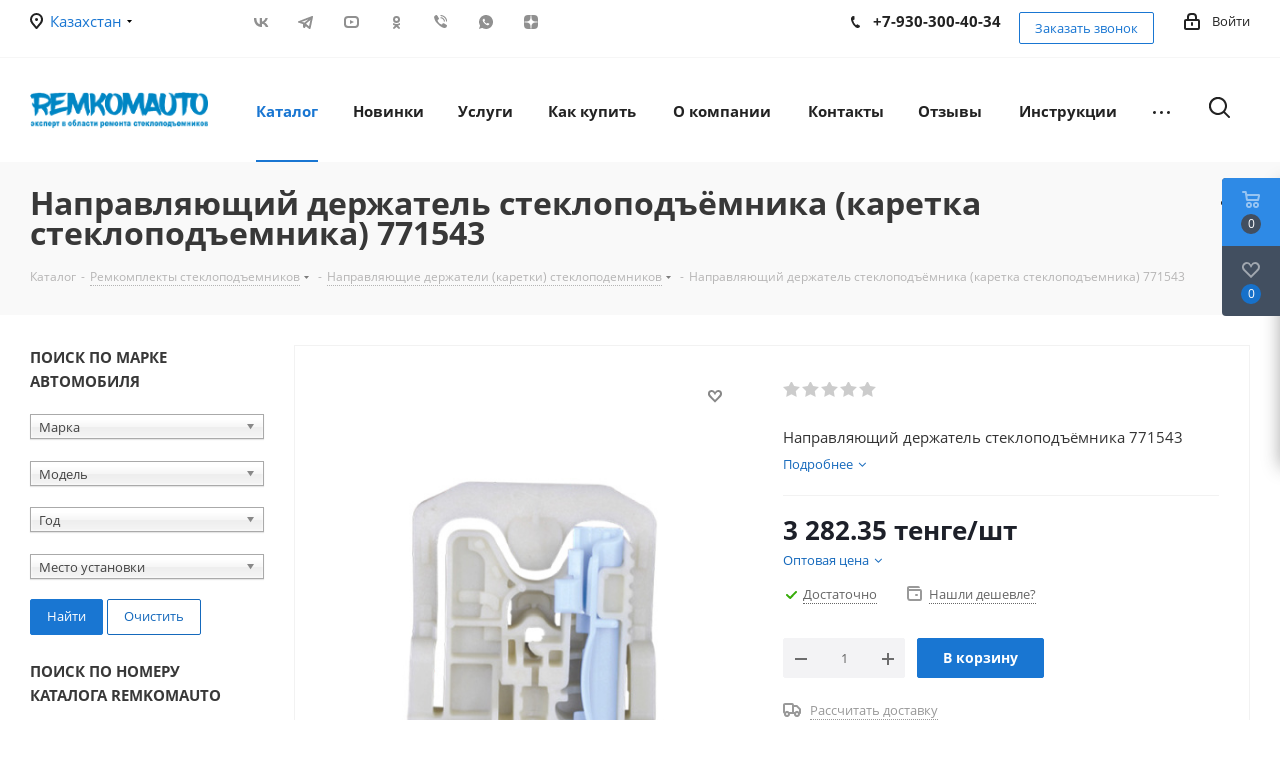

--- FILE ---
content_type: text/html; charset=UTF-8
request_url: https://kz.remkomauto.ru/catalog/remkomplekty_steklopodemnikov/napravlyayushchie_derzhateli_karetki_steklopodemnikov/4976/
body_size: 75487
content:
<!DOCTYPE html>
<html xmlns="http://www.w3.org/1999/xhtml" xml:lang="ru" lang="ru" >
<head><link rel="canonical" href="https://kz.remkomauto.ru/catalog/remkomplekty_steklopodemnikov/napravlyayushchie_derzhateli_karetki_steklopodemnikov/4976/" />
	<title>Направляющий держатель стеклоподъёмника (каретка стеклоподъемника) 771543</title>
	<meta name="viewport" content="initial-scale=1.0, width=device-width" />
	<meta name="HandheldFriendly" content="true" />
	<meta name="yes" content="yes" />
	<meta name="apple-mobile-web-app-status-bar-style" content="black" />
	<meta name="SKYPE_TOOLBAR" content="SKYPE_TOOLBAR_PARSER_COMPATIBLE" />
	<meta http-equiv="Content-Type" content="text/html; charset=UTF-8" />
<meta name="description" content="Направляющий держатель стеклоподъёмника (каретка стеклоподъемника) 771543Направляющие держатели (каретки) стеклоподемников Ремкомплекты стеклоподъемников (тросики, ролики, направляющие, фиксаторы) для любого автомобиля. Тросы открывания двери. Оптово-розничная продажа. Цены производителя! Доставка по СНГ. Не нужно покупать новый стеклоподъемник, просто замените изношенную деталь! Звоните и заказывайте!" />

<script data-skip-moving="true">(function(w, d) {var v = w.frameCacheVars = {"CACHE_MODE":"HTMLCACHE","storageBlocks":[],"dynamicBlocks":{"WIklcT":"81051bcc2cf1","basketitems-component-block":"d41d8cd98f00","header-regionality-block":"53fc74671e07","header-auth-block1":"d41d8cd98f00","header-allphones-block1":"fb76b541731d","header-auth-block2":"d41d8cd98f00","header-allphones-block2":"fb76b541731d","header-basket-with-compare-block3":"d41d8cd98f00","header-auth-block3":"d41d8cd98f00","mobile-region-block1":"d41d8cd98f00","mobile-auth-block1":"d41d8cd98f00","mobile-basket-with-compare-block1":"d41d8cd98f00","mobile-phone-block1":"5a1f812cec5f","mobile-contact-block":"ef4dd464991a","qepX1R":"e4be2b7e0860","area":"d41d8cd98f00","4enrz3":"d41d8cd98f00","form-block2":"d41d8cd98f00","6zLbbW":"5e732a1878be","KSBlai":"d41d8cd98f00","des":"d41d8cd98f00","viewed-block":"d41d8cd98f00","header-allphones-block3":"eaf0b2eb24ef","email-block1":"6091385754b3","address-block1":"77577152a665","V62bio":"d41d8cd98f00","basketitems-block":"d41d8cd98f00","all-basketitems-block":"d41d8cd98f00"},"AUTO_UPDATE":true,"AUTO_UPDATE_TTL":0,"version":2};var inv = false;if (v.AUTO_UPDATE === false){if (v.AUTO_UPDATE_TTL && v.AUTO_UPDATE_TTL > 0){var lm = Date.parse(d.lastModified);if (!isNaN(lm)){var td = new Date().getTime();if ((lm + v.AUTO_UPDATE_TTL * 1000) >= td){w.frameRequestStart = false;w.preventAutoUpdate = true;return;}inv = true;}}else{w.frameRequestStart = false;w.preventAutoUpdate = true;return;}}var r = w.XMLHttpRequest ? new XMLHttpRequest() : (w.ActiveXObject ? new w.ActiveXObject("Microsoft.XMLHTTP") : null);if (!r) { return; }w.frameRequestStart = true;var m = v.CACHE_MODE; var l = w.location; var x = new Date().getTime();var q = "?bxrand=" + x + (l.search.length > 0 ? "&" + l.search.substring(1) : "");var u = l.protocol + "//" + l.host + l.pathname + q;r.open("GET", u, true);r.setRequestHeader("BX-ACTION-TYPE", "get_dynamic");r.setRequestHeader("X-Bitrix-Composite", "get_dynamic");r.setRequestHeader("BX-CACHE-MODE", m);r.setRequestHeader("BX-CACHE-BLOCKS", v.dynamicBlocks ? JSON.stringify(v.dynamicBlocks) : "");if (inv){r.setRequestHeader("BX-INVALIDATE-CACHE", "Y");}try { r.setRequestHeader("BX-REF", d.referrer || "");} catch(e) {}if (m === "APPCACHE"){r.setRequestHeader("BX-APPCACHE-PARAMS", JSON.stringify(v.PARAMS));r.setRequestHeader("BX-APPCACHE-URL", v.PAGE_URL ? v.PAGE_URL : "");}r.onreadystatechange = function() {if (r.readyState != 4) { return; }var a = r.getResponseHeader("BX-RAND");var b = w.BX && w.BX.frameCache ? w.BX.frameCache : false;if (a != x || !((r.status >= 200 && r.status < 300) || r.status === 304 || r.status === 1223 || r.status === 0)){var f = {error:true, reason:a!=x?"bad_rand":"bad_status", url:u, xhr:r, status:r.status};if (w.BX && w.BX.ready && b){BX.ready(function() {setTimeout(function(){BX.onCustomEvent("onFrameDataRequestFail", [f]);}, 0);});}w.frameRequestFail = f;return;}if (b){b.onFrameDataReceived(r.responseText);if (!w.frameUpdateInvoked){b.update(false);}w.frameUpdateInvoked = true;}else{w.frameDataString = r.responseText;}};r.send();var p = w.performance;if (p && p.addEventListener && p.getEntries && p.setResourceTimingBufferSize){var e = 'resourcetimingbufferfull';var h = function() {if (w.BX && w.BX.frameCache && w.BX.frameCache.frameDataInserted){p.removeEventListener(e, h);}else {p.setResourceTimingBufferSize(p.getEntries().length + 50);}};p.addEventListener(e, h);}})(window, document);</script>
<script data-skip-moving="true">(function(w, d, n) {var cl = "bx-core";var ht = d.documentElement;var htc = ht ? ht.className : undefined;if (htc === undefined || htc.indexOf(cl) !== -1){return;}var ua = n.userAgent;if (/(iPad;)|(iPhone;)/i.test(ua)){cl += " bx-ios";}else if (/Windows/i.test(ua)){cl += ' bx-win';}else if (/Macintosh/i.test(ua)){cl += " bx-mac";}else if (/Linux/i.test(ua) && !/Android/i.test(ua)){cl += " bx-linux";}else if (/Android/i.test(ua)){cl += " bx-android";}cl += (/(ipad|iphone|android|mobile|touch)/i.test(ua) ? " bx-touch" : " bx-no-touch");cl += w.devicePixelRatio && w.devicePixelRatio >= 2? " bx-retina": " bx-no-retina";if (/AppleWebKit/.test(ua)){cl += " bx-chrome";}else if (/Opera/.test(ua)){cl += " bx-opera";}else if (/Firefox/.test(ua)){cl += " bx-firefox";}ht.className = htc ? htc + " " + cl : cl;})(window, document, navigator);</script>


<link href="/bitrix/cache/css/kz/aspro_next/kernel_main/kernel_main_v1.css?174222578523659"  rel="stylesheet" />
<link href="/bitrix/js/intranet/intranet-common.min.css?166496795461199"  rel="stylesheet" />
<link href="https://fonts.googleapis.com/css?family=Open+Sans:300italic,400italic,600italic,700italic,800italic,400,300,500,600,700,800&subset=latin,cyrillic-ext"  rel="stylesheet" />
<link href="/bitrix/css/aspro.next/notice.min.css?16807829322906"  rel="stylesheet" />
<link href="/bitrix/js/ui/video-js/dist/video-js-cdn.min.min.css?173530449447070"  rel="stylesheet" />
<link href="/bitrix/js/ui/icon-set/actions/style.min.css?173800871619819"  rel="stylesheet" />
<link href="/bitrix/js/ui/video-player/dist/video-player.bundle.min.css?17380087167299"  rel="stylesheet" />
<link href="/bitrix/js/ui/design-tokens/dist/ui.design-tokens.min.css?171810457523463"  rel="stylesheet" />
<link href="/bitrix/js/ui/fonts/opensans/ui.font.opensans.min.css?16649679402320"  rel="stylesheet" />
<link href="/bitrix/js/main/popup/dist/main.popup.bundle.min.css?173530449726589"  rel="stylesheet" />
<link href="/bitrix/js/main/loader/dist/loader.bundle.min.css?16478695132029"  rel="stylesheet" />
<link href="/bitrix/js/main/core/css/core_viewer.min.css?172113686458384"  rel="stylesheet" />
<link href="/bitrix/js/ui/entity-selector/dist/entity-selector.bundle.min.css?173800871621622"  rel="stylesheet" />
<link href="/bitrix/js/ui/icon-set/main/style.min.css?173800871675565"  rel="stylesheet" />
<link href="/bitrix/cache/css/kz/aspro_next/kernel_sidepanel/kernel_sidepanel_v1.css?174185029612473"  rel="stylesheet" />
<link href="/bitrix/js/socialnetwork/entity-selector/dist/sonet-entity-selector.bundle.min.css?17316098831465"  rel="stylesheet" />
<link href="/bitrix/js/ui/buttons/dist/ui.buttons.bundle.min.css?174185024934015"  rel="stylesheet" />
<link href="/bitrix/js/ui/icon-set/editor/style.min.css?171586015911287"  rel="stylesheet" />
<link href="/bitrix/js/ui/icon-set/crm/style.min.css?173929177112448"  rel="stylesheet" />
<link href="/bitrix/js/ui/label/dist/label.bundle.min.css?17181045757742"  rel="stylesheet" />
<link href="/bitrix/js/ui/hint/ui.hint.min.css?17247644512070"  rel="stylesheet" />
<link href="/bitrix/cache/css/kz/aspro_next/kernel_ui_notification/kernel_ui_notification_v1.css?17418502961958"  rel="stylesheet" />
<link href="/bitrix/js/ai/copilot/copilot-text-controller/dist/copilot-text-controller.bundle.min.css?17283960732936"  rel="stylesheet" />
<link href="/bitrix/js/ai/copilot/dist/copilot.bundle.min.css?173530448221930"  rel="stylesheet" />
<link href="/bitrix/js/ui/cnt/ui.cnt.min.css?17247644514409"  rel="stylesheet" />
<link href="/bitrix/js/fileman/html_editor/html-editor.min.css?171197996056257"  rel="stylesheet" />
<link href="/bitrix/cache/css/kz/aspro_next/page_b834abf0f159ae64fa7ef6d24efd8dfc/page_b834abf0f159ae64fa7ef6d24efd8dfc_v1.css?174185029629848"  rel="stylesheet" />
<link href="/bitrix/cache/css/kz/aspro_next/default_3210dc3b70d943fba0c8634bd15e58d8/default_3210dc3b70d943fba0c8634bd15e58d8_v1.css?174185029628736"  rel="stylesheet" />
<link href="/bitrix/panel/main/popup.min.css?167360251720774"  rel="stylesheet" />
<link href="/bitrix/cache/css/kz/aspro_next/template_d1cb8abb44aae2aef4751c4d5efcf26d/template_d1cb8abb44aae2aef4751c4d5efcf26d_v1.css?17418502651327046"  data-template-style="true" rel="stylesheet" />




<script type="extension/settings" data-extension="ui.entity-selector">{"extensions":["biconnector.entity-selector","bizproc.entity-selector","catalog.entity-selector","crm.entity-selector","highloadblock.entity-selector","humanresources.entity-selector","im.entity-selector","imopenlines.entity-selector","intranet.entity-selector","landing.entity-selector","seo.entity-selector","socialnetwork.entity-selector","tasks.entity-selector","voximplant.entity-selector"]}</script>
<script type="extension/settings" data-extension="biconnector.entity-selector">{"entities":[{"id":"biconnector-superset-dashboard-tag","options":{"dynamicLoad":true,"dynamicSearch":true,"itemOptions":{"default":{"avatar":"\/bitrix\/js\/biconnector\/entity-selector\/src\/images\/default-tag.svg","badgesOptions":{"fitContent":true,"maxWidth":256}}}}}]}</script>
<script type="extension/settings" data-extension="bizproc.entity-selector">{"entities":[{"id":"bizproc-template","options":{"dynamicLoad":true,"dynamicSearch":true}},{"id":"bizproc-script-template","options":{"dynamicLoad":true,"dynamicSearch":true}},{"id":"bizproc-automation-template","options":{"dynamicLoad":true,"dynamicSearch":true}}]}</script>
<script type="extension/settings" data-extension="catalog.entity-selector">{"entities":[{"id":"product","options":{"dynamicLoad":true,"dynamicSearch":true,"searchFields":[{"name":"supertitle","type":"string","system":true},{"name":"SEARCH_PROPERTIES","type":"string"},{"name":"PREVIEW_TEXT","type":"string"},{"name":"DETAIL_TEXT","type":"string"},{"name":"PARENT_NAME","type":"string"},{"name":"PARENT_SEARCH_PROPERTIES","type":"string"},{"name":"PARENT_PREVIEW_TEXT","type":"string"},{"name":"PARENT_DETAIL_TEXT","type":"string"}],"itemOptions":{"default":{"avatar":"\/bitrix\/js\/catalog\/entity-selector\/src\/images\/product.svg","captionOptions":{"fitContent":true,"maxWidth":150}}}}},{"id":"product_variation","options":{"dynamicLoad":false,"dynamicSearch":true,"searchFields":[{"name":"supertitle","type":"string","system":true},{"name":"SEARCH_PROPERTIES","type":"string"},{"name":"PREVIEW_TEXT","type":"string"},{"name":"DETAIL_TEXT","type":"string"},{"name":"PARENT_NAME","type":"string"},{"name":"PARENT_SEARCH_PROPERTIES","type":"string"},{"name":"PARENT_PREVIEW_TEXT","type":"string"},{"name":"PARENT_DETAIL_TEXT","type":"string"}],"itemOptions":{"default":{"avatar":"\/bitrix\/js\/catalog\/entity-selector\/src\/images\/product.svg","captionOptions":{"fitContent":true,"maxWidth":150}}}}},{"id":"variation","options":{"dynamicLoad":true,"dynamicSearch":true,"searchFields":[{"name":"supertitle","type":"string","system":true},{"name":"SEARCH_PROPERTIES","type":"string"},{"name":"PREVIEW_TEXT","type":"string"},{"name":"DETAIL_TEXT","type":"string"},{"name":"PARENT_NAME","type":"string"},{"name":"PARENT_SEARCH_PROPERTIES","type":"string"},{"name":"PARENT_PREVIEW_TEXT","type":"string"},{"name":"PARENT_DETAIL_TEXT","type":"string"}],"itemOptions":{"default":{"avatar":"\/bitrix\/js\/catalog\/entity-selector\/src\/images\/product.svg","captionOptions":{"fitContent":true,"maxWidth":150}}}}},{"id":"store","options":{"itemOptions":{"default":{"avatar":"\/bitrix\/js\/catalog\/entity-selector\/src\/images\/store.svg"}}}},{"id":"dynamic","options":{"itemOptions":{"default":{"avatar":"\/bitrix\/js\/catalog\/entity-selector\/src\/images\/dynamic.svg"}}}},{"id":"agent-contractor-product-variation","options":{"dynamicLoad":true,"dynamicSearch":true,"searchFields":[{"name":"supertitle","type":"string","system":true},{"name":"SEARCH_PROPERTIES","type":"string"},{"name":"PREVIEW_TEXT","type":"string"},{"name":"DETAIL_TEXT","type":"string"},{"name":"PARENT_NAME","type":"string"},{"name":"PARENT_SEARCH_PROPERTIES","type":"string"},{"name":"PARENT_PREVIEW_TEXT","type":"string"},{"name":"PARENT_DETAIL_TEXT","type":"string"}],"itemOptions":{"default":{"avatar":"\/bitrix\/js\/catalog\/entity-selector\/src\/images\/product.svg","captionOptions":{"fitContent":true,"maxWidth":150}}}}},{"id":"agent-contractor-section","options":{"dynamicLoad":true,"dynamicSearch":true,"searchFields":[{"name":"supertitle","type":"string","system":true},{"name":"SEARCH_PROPERTIES","type":"string"},{"name":"PREVIEW_TEXT","type":"string"},{"name":"DETAIL_TEXT","type":"string"},{"name":"PARENT_NAME","type":"string"},{"name":"PARENT_SEARCH_PROPERTIES","type":"string"},{"name":"PARENT_PREVIEW_TEXT","type":"string"},{"name":"PARENT_DETAIL_TEXT","type":"string"}],"itemOptions":{"default":{"avatar":"\/bitrix\/js\/catalog\/entity-selector\/src\/images\/product.svg","captionOptions":{"fitContent":true,"maxWidth":150}}},"tagOptions":{"default":{"textColor":"#535c69","bgColor":"#d2f95f"}}}}]}</script>
<script type="extension/settings" data-extension="crm.entity-selector">{"entities":[{"id":"copilot_language","options":{"dynamicLoad":true}},{"id":"country","options":{"dynamicLoad":true,"itemOptions":{"default":{"avatar":"\/bitrix\/js\/crm\/entity-selector\/src\/images\/xx.png"}},"tagOptions":{"default":{"avatar":"\/bitrix\/js\/crm\/entity-selector\/src\/images\/xx.png"}}}},{"id":"message_template","options":{"dynamicLoad":true}},{"id":"placeholder","options":{"dynamicLoad":true}}]}</script>
<script type="extension/settings" data-extension="highloadblock.entity-selector">{"entities":[{"id":"highloadblock-element","options":{"dynamicLoad":true,"dynamicSearch":true}}]}</script>
<script type="extension/settings" data-extension="humanresources.entity-selector">{"entities":[{"id":"structure-node","options":{"dynamicLoad":true,"dynamicSearch":true,"itemOptions":{"default":{"avatar":"\/bitrix\/js\/humanresources\/entity-selector\/src\/images\/department.svg","supertitle":"Отдел"}},"tagOptions":{"default":{"textColor":"#5f6670","bgColor":"#e2e3e5","avatar":""}}}}]}</script>
<script type="extension/settings" data-extension="im.entity-selector">{"entities":[{"id":"im-bot","options":{"dynamicLoad":true,"dynamicSearch":true,"itemOptions":{"default":{"supertitle":"Чат-бот","textColor":"#725acc"},"network":{"textColor":"#0a962f"},"support24":{"textColor":"#0165af"}}}},{"id":"im-chat","options":{"dynamicLoad":true,"dynamicSearch":true,"itemOptions":{"CHANNEL":{"supertitle":"Канал"},"ANNOUNCEMENT":{"supertitle":"Чат анонсов"},"GROUP":{"supertitle":"Групповой чат"},"VIDEOCONF":{"supertitle":"Чат видеконференции"},"CALL":{"supertitle":"Чат звонка"},"CRM":{"supertitle":"Чат сделки"},"SONET_GROUP":{"supertitle":"Чат группы"},"CALENDAR":{"supertitle":"Чат встречи"},"TASKS":{"supertitle":"Чат задачи"},"SUPPORT24_NOTIFIER":{"supertitle":"Поддержка24","textColor":"#0165af"},"SUPPORT24_QUESTION":{"supertitle":"Вопрос в поддержку","textColor":"#0165af"},"LINES":{"supertitle":"Открытая линия","textColor":"#0a962f"},"LIVECHAT":{"supertitle":"Открытая линия","textColor":"#0a962f"}}}},{"id":"im-chat-user","options":{"dynamicLoad":true,"dynamicSearch":true}},{"id":"im-user","options":{"dynamicLoad":true,"dynamicSearch":true}},{"id":"im-recent","options":{"dynamicLoad":true}},{"id":"imbot-network","options":{"dynamicSearch":true}}]}</script>
<script type="extension/settings" data-extension="imopenlines.entity-selector">{"entities":[{"id":"imopenlines-crm-form","options":{"dynamicLoad":true,"dynamicSearch":true}}]}</script>
<script type="extension/settings" data-extension="intranet.entity-selector">{"entities":[{"id":"department","options":{"dynamicLoad":true,"dynamicSearch":true,"itemOptions":{"default":{"avatar":"\/bitrix\/js\/intranet\/entity-selector\/src\/images\/department.svg","supertitle":"Отдел"}},"tagOptions":{"default":{"textColor":"#5f6670","bgColor":"#e2e3e5","avatar":""}}}}]}</script>
<script type="extension/settings" data-extension="landing.entity-selector">{"entities":[{"id":"landing","options":{"itemOptions":{"default":{"avatarOptions":{"bgSize":"cover"}},"folder":{"avatar":"\/bitrix\/js\/landing\/entity-selector\/src\/images\/icon-folder.svg"}},"dynamicLoad":true,"dynamicSearch":true}}]}</script>
<script type="extension/settings" data-extension="socialnetwork.entity-selector">{"entities":[{"id":"user","options":{"dynamicLoad":true,"dynamicSearch":true,"searchFields":[{"name":"position","type":"string"},{"name":"email","type":"email"}],"searchCacheLimits":["^[=_0-9a-z+~\u0027!\\$\u0026*^`|\\#%\\\/?{}-]+(\\.[=_0-9a-z+~\u0027!\\$\u0026*^`|\\#%\\\/?{}-]+)*@"],"badgeOptions":[{"title":"В отпуске","bgColor":"#b4f4e6","textColor":"#27a68a","conditions":{"isOnVacation":true}},{"title":"Приглашен","textColor":"#23a2ca","bgColor":"#dcf6fe","conditions":{"invited":true}}],"itemOptions":{"default":{"avatar":"\/bitrix\/js\/socialnetwork\/entity-selector\/src\/images\/default-user.svg","link":"\/company\/personal\/user\/#id#\/","linkTitle":"о сотруднике"},"extranet":{"textColor":"#ca8600","avatar":"\/bitrix\/js\/socialnetwork\/entity-selector\/src\/images\/extranet-user.svg","badges":[{"title":"Экстранет","textColor":"#bb8412","bgColor":"#fff599"}]},"email":{"textColor":"#ca8600","avatar":"\/bitrix\/js\/socialnetwork\/entity-selector\/src\/images\/email-user.svg","badges":[{"title":"Гость","textColor":"#bb8412","bgColor":"#fff599"}]},"inactive":{"badges":[{"title":"Уволен","textColor":"#828b95","bgColor":"#eaebec"}]},"integrator":{"badges":[{"title":"Интегратор","textColor":"#668d13","bgColor":"#e6f4b9"}]},"collaber":{"avatar":"\/bitrix\/js\/socialnetwork\/entity-selector\/src\/images\/collaber-user.svg","textColor":"#19CC45","avatarOptions":{"outline":"1px solid #19CC45","border":"2px solid #fff","outlineOffset":"-1px"}}},"tagOptions":{"default":{"textColor":"#1066bb","bgColor":"#bcedfc","avatar":"\/bitrix\/js\/socialnetwork\/entity-selector\/src\/images\/default-tag-user.svg"},"extranet":{"textColor":"#a9750f","bgColor":"#ffec91","avatar":"\/bitrix\/js\/socialnetwork\/entity-selector\/src\/images\/extranet-user.svg"},"email":{"textColor":"#a26b00","bgColor":"#ffec91","avatar":"\/bitrix\/js\/socialnetwork\/entity-selector\/src\/images\/email-user.svg"},"inactive":{"textColor":"#5f6670","bgColor":"#ecedef"},"collaber":{"textColor":"#1E8D36","bgColor":"#D4FDB0","avatar":"\/bitrix\/js\/socialnetwork\/entity-selector\/src\/images\/collaber-user.svg"}}}},{"id":"fired-user","options":{"dynamicLoad":true,"dynamicSearch":true,"searchFields":[{"name":"position","type":"string"},{"name":"email","type":"email"}],"searchCacheLimits":["^[=_0-9a-z+~\u0027!\\$\u0026*^`|\\#%\\\/?{}-]+(\\.[=_0-9a-z+~\u0027!\\$\u0026*^`|\\#%\\\/?{}-]+)*@"],"badgeOptions":[{"title":"В отпуске","bgColor":"#b4f4e6","textColor":"#27a68a","conditions":{"isOnVacation":true}},{"title":"Приглашен","textColor":"#23a2ca","bgColor":"#dcf6fe","conditions":{"invited":true}}],"itemOptions":{"default":{"avatar":"\/bitrix\/js\/socialnetwork\/entity-selector\/src\/images\/default-user.svg","link":"\/company\/personal\/user\/#id#\/","linkTitle":"о сотруднике"},"extranet":{"textColor":"#ca8600","avatar":"\/bitrix\/js\/socialnetwork\/entity-selector\/src\/images\/extranet-user.svg","badges":[{"title":"Экстранет","textColor":"#bb8412","bgColor":"#fff599"}]},"email":{"textColor":"#ca8600","avatar":"\/bitrix\/js\/socialnetwork\/entity-selector\/src\/images\/email-user.svg","badges":[{"title":"Гость","textColor":"#bb8412","bgColor":"#fff599"}]},"inactive":{"badges":[{"title":"Уволен","textColor":"#828b95","bgColor":"#eaebec"}]},"integrator":{"badges":[{"title":"Интегратор","textColor":"#668d13","bgColor":"#e6f4b9"}]},"collaber":{"avatar":"\/bitrix\/js\/socialnetwork\/entity-selector\/src\/images\/collaber-user.svg","textColor":"#19CC45","avatarOptions":{"outline":"1px solid #19CC45","border":"2px solid #fff","outlineOffset":"-1px"}}},"tagOptions":{"default":{"textColor":"#1066bb","bgColor":"#bcedfc","avatar":"\/bitrix\/js\/socialnetwork\/entity-selector\/src\/images\/default-tag-user.svg"},"extranet":{"textColor":"#a9750f","bgColor":"#ffec91","avatar":"\/bitrix\/js\/socialnetwork\/entity-selector\/src\/images\/extranet-user.svg"},"email":{"textColor":"#a26b00","bgColor":"#ffec91","avatar":"\/bitrix\/js\/socialnetwork\/entity-selector\/src\/images\/email-user.svg"},"inactive":{"textColor":"#5f6670","bgColor":"#ecedef"},"collaber":{"textColor":"#1E8D36","bgColor":"#D4FDB0","avatar":"\/bitrix\/js\/socialnetwork\/entity-selector\/src\/images\/collaber-user.svg"}}}},{"id":"project","options":{"dynamicLoad":true,"dynamicSearch":true,"itemOptions":{"default":{"avatar":"\/bitrix\/js\/socialnetwork\/entity-selector\/src\/images\/project.svg","link":"\/workgroups\/group\/#id#\/card\/","linkTitle":"о группе","supertitle":"Группа"},"extranet":{"avatar":"\/bitrix\/js\/socialnetwork\/entity-selector\/src\/images\/extranet-project.svg","textColor":"#ca8600","badges":[{"title":"Экстранет","textColor":"#bb8412","bgColor":"#fff599"}]},"collab":{"avatar":"\/bitrix\/js\/socialnetwork\/entity-selector\/src\/images\/collab-project.svg","textColor":"#00a94e","supertitle":"Коллаба","link":""}},"tagOptions":{"default":{"textColor":"#207976","bgColor":"#ade7e4"},"extranet":{"textColor":"#a9750f","bgColor":"#ffec91"}}}},{"id":"meta-user","options":{"dynamicLoad":true,"dynamicSearch":false,"itemOptions":{"all-users":{"avatar":"\/bitrix\/js\/socialnetwork\/entity-selector\/src\/images\/meta-user-all.svg"},"other-users":{"avatar":"\/bitrix\/js\/socialnetwork\/entity-selector\/src\/images\/meta-user-other.svg"}},"tagOptions":{"all-users":{"textColor":"#5f6670","bgColor":"#dbf087","avatar":""},"other-users":{"textColor":"#5f6670","bgColor":"#dbf087","avatar":""}}}},{"id":"project-tag","options":{"dynamicLoad":true,"dynamicSearch":true,"itemOptions":{"default":{"avatar":"\/bitrix\/js\/socialnetwork\/entity-selector\/src\/images\/default-tag.svg"}}}}]}</script>
<script type="extension/settings" data-extension="tasks.entity-selector">{"entities":[{"id":"task","options":{"dynamicLoad":true,"dynamicSearch":true}},{"id":"task-with-id","options":{"dynamicLoad":true,"dynamicSearch":true}},{"id":"task-tag","options":{"dynamicLoad":true,"dynamicSearch":true,"itemOptions":{"default":{"avatar":"\/bitrix\/js\/tasks\/entity-selector\/src\/images\/default-tag.svg","badgesOptions":{"fitContent":true,"maxWidth":100}}}}},{"id":"flow","options":{"dynamicLoad":true,"dynamicSearch":true,"itemOptions":{"default":{"supertitle":"Поток","avatar":"\/bitrix\/js\/tasks\/flow\/images\/flow.svg"}}}},{"id":"task-template","options":{"dynamicLoad":true,"dynamicSearch":true,"itemOptions":{"default":{"link":"\/company\/personal\/user\/0\/tasks\/templates\/template\/view\/#id#\/","linkTitle":"открыть шаблон"}}}}]}</script>
<script type="extension/settings" data-extension="voximplant.entity-selector">{"entities":[{"id":"voximplant_group","options":{"dynamicLoad":true,"dynamicSearch":true,"itemOptions":{"default":{"avatar":"\/bitrix\/js\/voximplant\/entity-selector\/src\/images\/telephonygroup.svg","supertitle":"Группа телефонии"}},"tagOptions":{"default":{"textColor":"#5f6670","bgColor":"#e2e3e5","avatar":""}}}}]}</script>
<script type="extension/settings" data-extension="ai.ajax-error-handler">{"isCloud":false}</script>
<script type="extension/settings" data-extension="ai.copilot.copilot-text-controller">{"settingsPageLink":"\/settings\/configs\/?page=ai"}</script>
<script type="extension/settings" data-extension="ai.copilot">{"isRestrictByEula":false,"isShowAgreementPopup":false}</script>
<script type="extension/settings" data-extension="main.date">{"formats":{"FORMAT_DATE":"DD.MM.YYYY","FORMAT_DATETIME":"DD.MM.YYYY HH:MI:SS","SHORT_DATE_FORMAT":"d.m.Y","MEDIUM_DATE_FORMAT":"j M Y","LONG_DATE_FORMAT":"j F Y","DAY_MONTH_FORMAT":"j F","DAY_SHORT_MONTH_FORMAT":"j M","SHORT_DAY_OF_WEEK_MONTH_FORMAT":"D, j F","SHORT_DAY_OF_WEEK_SHORT_MONTH_FORMAT":"D, j M","DAY_OF_WEEK_MONTH_FORMAT":"l, j F","FULL_DATE_FORMAT":"l, j F Y","SHORT_TIME_FORMAT":"H:i","LONG_TIME_FORMAT":"H:i:s"}}</script>
<script type="extension/settings" data-extension="currency.currency-core">{"region":"ru"}</script>



<script data-skip-moving='true'>window['asproRecaptcha'] = {params: {'recaptchaColor':'light','recaptchaLogoShow':'y','recaptchaSize':'normal','recaptchaBadge':'bottomright','recaptchaLang':'ru'},key: '6LfscwYjAAAAAN2qTKbqYphTCXpHtHSVrvChUQkp',ver: '2'};</script>
<script data-skip-moving='true'>!function(c,t,n,p){function s(e){var a=t.getElementById(e);if(a&&!(a.className.indexOf("g-recaptcha")<0)&&c.grecaptcha)if("3"==c[p].ver)a.innerHTML='<textarea class="g-recaptcha-response" style="display:none;resize:0;" name="g-recaptcha-response"></textarea>',grecaptcha.ready(function(){grecaptcha.execute(c[p].key,{action:"maxscore"}).then(function(e){a.innerHTML='<textarea class="g-recaptcha-response" style="display:none;resize:0;" name="g-recaptcha-response">'+e+"</textarea>"})});else{if(a.children.length)return;var r=grecaptcha.render(e,{sitekey:c[p].key+"",theme:c[p].params.recaptchaColor+"",size:c[p].params.recaptchaSize+"",callback:"onCaptchaVerify"+c[p].params.recaptchaSize,badge:c[p].params.recaptchaBadge});$(a).attr("data-widgetid",r)}}c.onLoadRenderRecaptcha=function(){var e=[];for(var a in c[n].args)if(c[n].args.hasOwnProperty(a)){var r=c[n].args[a][0];-1==e.indexOf(r)&&(e.push(r),s(r))}c[n]=function(e){s(e)}},c[n]=c[n]||function(){var e,a,r;c[n].args=c[n].args||[],c[n].args.push(arguments),a="recaptchaApiLoader",(e=t).getElementById(a)||((r=e.createElement("script")).id=a,r.src="//www.google.com/recaptcha/api.js?hl="+c[p].params.recaptchaLang+"&onload=onLoadRenderRecaptcha&render="+("3"==c[p].ver?c[p].key:"explicit"),e.head.appendChild(r))}}(window,document,"renderRecaptchaById","asproRecaptcha");</script>
<script data-skip-moving='true'>!function(){function d(a){for(var e=a;e;)if("form"===(e=e.parentNode).nodeName.toLowerCase())return e;return null}function i(a){var e=[],t=null,n=!1;void 0!==a&&(n=null!==a),t=n?a.getElementsByTagName("input"):document.getElementsByName("captcha_word");for(var r=0;r<t.length;r++)"captcha_word"===t[r].name&&e.push(t[r]);return e}function l(a){for(var e=[],t=a.getElementsByTagName("img"),n=0;n<t.length;n++)!/\/bitrix\/tools\/captcha.php\?(captcha_code|captcha_sid)=[^>]*?/i.test(t[n].src)&&"captcha"!==t[n].id||e.push(t[n]);return e}function h(a){var e="recaptcha-dynamic-"+(new Date).getTime();if(null!==document.getElementById(e)){for(var t=null;t=Math.floor(65535*Math.random()),null!==document.getElementById(e+t););e+=t}var n=document.createElement("div");n.id=e,n.className="g-recaptcha",n.attributes["data-sitekey"]=window.asproRecaptcha.key,a.parentNode&&(a.parentNode.className+=" recaptcha_text",a.parentNode.replaceChild(n,a)),"3"==window.asproRecaptcha.ver&&(a.closest(".captcha-row").style.display="none"),renderRecaptchaById(e)}function a(){for(var a,e,t,n,r=function(){var a=i(null);if(0===a.length)return[];for(var e=[],t=0;t<a.length;t++){var n=d(a[t]);null!==n&&e.push(n)}return e}(),c=0;c<r.length;c++){var o=r[c],p=i(o);if(0!==p.length){var s=l(o);if(0!==s.length){for(a=0;a<p.length;a++)h(p[a]);for(a=0;a<s.length;a++)t=s[a],n="[data-uri]",t.attributes.src=n,t.style.display="none","src"in t&&(t.parentNode&&-1===t.parentNode.className.indexOf("recaptcha_tmp_img")&&(t.parentNode.className+=" recaptcha_tmp_img"),t.src=n);e=o,"function"==typeof $&&$(e).find(".captcha-row label > span").length&&$(e).find(".captcha-row label > span").html(BX.message("RECAPTCHA_TEXT")+' <span class="star">*</span>')}}}}document.addEventListener?document.addEventListener("DOMNodeInserted",function(){try{return(function(){if("undefined"!=typeof renderRecaptchaById)for(var a=document.getElementsByClassName("g-recaptcha"),e=0;e<a.length;e++){var t=a[e];if(0===t.innerHTML.length){var n=t.id;if("string"==typeof n&&0!==n.length){if("3"==window.asproRecaptcha.ver)t.closest(".captcha-row").style.display="none";else if("function"==typeof $){var r=$(t).closest(".captcha-row");r.length&&(r.addClass(window.asproRecaptcha.params.recaptchaSize+" logo_captcha_"+window.asproRecaptcha.params.recaptchaLogoShow+" "+window.asproRecaptcha.params.recaptchaBadge),r.find(".captcha_image").addClass("recaptcha_tmp_img"),r.find(".captcha_input").addClass("recaptcha_text"),"invisible"!==window.asproRecaptcha.params.recaptchaSize&&(r.find("input.recaptcha").length||$('<input type="text" class="recaptcha" value="" />').appendTo(r)))}renderRecaptchaById(n)}}}}(),window.renderRecaptchaById&&window.asproRecaptcha&&window.asproRecaptcha.key)?(a(),!0):(console.error("Bad captcha keys or module error"),!0)}catch(a){return console.error(a),!0}},!1):console.warn("Your browser does not support dynamic ReCaptcha replacement")}();</script>
<link rel="apple-touch-icon" sizes="180x180" href="/upload/CNext/aa4/aa432bb9bf4a4acab00e8b5835846030.jpg" />
<style>html {--border-radius:8px;--theme-base-color:#1976d2;--theme-base-color-hue:210;--theme-base-color-saturation:79%;--theme-base-color-lightness:46%;--theme-base-opacity-color:#1976d21a;--theme-more-color:#1976d2;--theme-more-color-hue:210;--theme-more-color-saturation:79%;--theme-more-color-lightness:46%;--theme-lightness-hover-diff:6%;}</style>
<meta property="og:description" content="Направляющий держатель стеклоподъёмника 771543" />
<meta property="og:image" content="https://kz.remkomauto.ru:443/upload/iblock/e52/uper58p4rsjk53ab92i3encl911sphk7/d1edd840f19011e9a33e005056a3e2a2_12ef10fb7b6511ea9b1e005056c00008.jpg" />
<link rel="image_src" href="https://kz.remkomauto.ru:443/upload/iblock/e52/uper58p4rsjk53ab92i3encl911sphk7/d1edd840f19011e9a33e005056a3e2a2_12ef10fb7b6511ea9b1e005056c00008.jpg"  />
<meta property="og:title" content="Направляющий держатель стеклоподъёмника (каретка стеклоподъемника) 771543" />
<meta property="og:type" content="website" />
<meta property="og:url" content="https://kz.remkomauto.ru:443/catalog/remkomplekty_steklopodemnikov/napravlyayushchie_derzhateli_karetki_steklopodemnikov/4976/" />



		</head>

<body class="site_kz fill_bg_n " id="main">
	<div id="panel"></div>


	
	<div id="bxdynamic_WIklcT_start" style="display:none"></div>
<div id="bxdynamic_WIklcT_end" style="display:none"></div>				<div id="bxdynamic_basketitems-component-block_start" style="display:none"></div><div id="bxdynamic_basketitems-component-block_end" style="display:none"></div>						
		
					
	<div class="wrapper1  header_bgcolored  iks-ignore with_left_block  catalog_page basket_fly basket_fill_DARK side_LEFT catalog_icons_Y banner_auto with_fast_view mheader-v1 header-vcustom regions_Y fill_N footer-v1 front-vindex3 mfixed_Y mfixed_view_scroll_top title-v3 with_phones ce_cmp with_lazy store_LIST_AMOUNT">
		
		<div class="header_wrap visible-lg visible-md title-v3">
			<header id="header">
				<div class="top-block top-block-v1">
	<div class="maxwidth-theme">
		<div class="row">
							<div class="top-block-item col-md-2">
					<div class="top-description">
						<div id="bxdynamic_header-regionality-block_start" style="display:none"></div>	<div class="region_wrapper">
		<div class="city_title">Ваш город</div>
		<div class="js_city_chooser colored list" data-param-url="%2Fcatalog%2Fremkomplekty_steklopodemnikov%2Fnapravlyayushchie_derzhateli_karetki_steklopodemnikov%2F4976%2F" data-param-form_id="city_chooser">
			<span>Казахстан</span><span class="arrow"><i></i></span>

		</div>
		<div class="dropdown">
			<div class="wrap">
									<div class="more_item current">
						<span data-region_id="6778" data-href="https://kz.remkomauto.ru/catalog/remkomplekty_steklopodemnikov/napravlyayushchie_derzhateli_karetki_steklopodemnikov/4976/">Казахстан</span>
					</div>
									<div class="more_item ">
						<span data-region_id="6678" data-href="https://remkomauto.by/catalog/remkomplekty_steklopodemnikov/napravlyayushchie_derzhateli_karetki_steklopodemnikov/4976/">Республика Беларусь</span>
					</div>
									<div class="more_item ">
						<span data-region_id="6677" data-href="https://remkomauto.ru/catalog/remkomplekty_steklopodemnikov/napravlyayushchie_derzhateli_karetki_steklopodemnikov/4976/">Российская Федерация</span>
					</div>
							</div>
		</div>
			</div>
<div id="bxdynamic_header-regionality-block_end" style="display:none"></div>					</div>
				</div>
						<div class="top-block-item pull-left">
				<div class="social-icons">
		<!-- noindex -->
	<ul>
					<li class="vk">
				<a href="https://vk.com/remkomauto_shop" target="_blank" rel="nofollow" title="Вконтакте">
					Вконтакте				</a>
			</li>
													<li class="telegram">
				<a href="https://t.me/RemKom_market" target="_blank" rel="nofollow" title="Telegram">
					Telegram				</a>
			</li>
							<li class="ytb">
				<a href="https://www.youtube.com/channel/UCGDHhz5kZObHggjyEakXOZA/videos" target="_blank" rel="nofollow" title="YouTube">
					YouTube				</a>
			</li>
							<li class="odn">
				<a href="https://ok.ru/group/52354765291586" target="_blank" rel="nofollow" title="Одноклассники">
					Одноклассники				</a>
			</li>
												
			<li class="viber viber_mobile">
				<a href="viber://add?number=375447809707" target="_blank" rel="nofollow" title="Viber">
					Viber				</a>
			</li>
			<li class="viber viber_desktop">
				<a href="viber://chat?number=+375447809707" target="_blank" rel="nofollow" title="Viber">
					Viber				</a>
			</li>
										<li class="whats">
				<a href="https://wa.me/375447809707" target="_blank" rel="nofollow" title="WhatsApp">
					WhatsApp				</a>
			</li>
							<li class="zen">
				<a href="https://zen.yandex.ru/remkomauto" target="_blank" rel="nofollow" title="Яндекс.Дзен">
					Яндекс.Дзен				</a>
			</li>
											</ul>
	<!-- /noindex -->
</div>			</div>
			<div class="top-block-item pull-right show-fixed top-ctrl">
				<div class="personal_wrap">
					<div class="personal top login twosmallfont">
								
		<div id="bxdynamic_header-auth-block1_start" style="display:none"></div><div id="bxdynamic_header-auth-block1_end" style="display:none"></div>						</div>
				</div>
			</div>
<!--
			<div class="top-block-item pull-right visible-lg">
							</div>
-->
			<div class="top-block-item pull-right">
				<div class="phone-block">
											<div class="inline-block">
							<div id="bxdynamic_header-allphones-block1_start" style="display:none"></div>											<div class="phone">
				<i class="svg svg-phone"></i>
				<a rel="nofollow" href="tel:+79303004034">+7-930-300-40-34</a>
							</div>
							<div id="bxdynamic_header-allphones-block1_end" style="display:none"></div>						</div>
																<div class="inline-block">
							<span class="callback-block animate-load twosmallfont colored new_call_header btn btn-default white btn-sm" data-event="jqm" data-param-form_id="CALLBACK" data-name="callback">Заказать звонок</span>
						</div>
									</div>
			</div>
		</div>
	</div>
</div>

<div class="header-v2 header-wrapper long">
	<div class="maxwidth-theme">
		<div class="logo_and_menu-row">
			<div class="logo-row">
				<div class="row">
					<div class="logo-block col-md-2 col-sm-3">
						<div class="logo">
							<a href="/"><img src="/upload/CNext/869/wakqpig0pjp9uktthl7tbh50wpq84ssj/Лого обычное 2021.png" alt="Ремкомплекты стеклоподъемников в Казахстане" title="Ремкомплекты стеклоподъемников в Казахстане" data-src="" /></a>						</div>
					</div>
					<div class="col-md-10 menu-row">						
						<div class="right-icons pull-right">
							<div class="pull-right">
																				</div>
							<div class="pull-right">
								<div class="wrap_icon wrap_cabinet">
									<button class="top-btn inline-search-show twosmallfont">
										<i class="svg inline  svg-inline-search big" aria-hidden="true" ><svg xmlns="http://www.w3.org/2000/svg" width="21" height="21" viewBox="0 0 21 21">
  <defs>
    <style>
      .sscls-1 {
        fill: #222;
        fill-rule: evenodd;
      }
    </style>
  </defs>
  <path data-name="Rounded Rectangle 106" class="sscls-1" d="M1590.71,131.709a1,1,0,0,1-1.42,0l-4.68-4.677a9.069,9.069,0,1,1,1.42-1.427l4.68,4.678A1,1,0,0,1,1590.71,131.709ZM1579,113a7,7,0,1,0,7,7A7,7,0,0,0,1579,113Z" transform="translate(-1570 -111)"/>
</svg>
</i>									</button>
								</div>
							</div>
						</div>					
						<div class="menu-only">
							<nav class="mega-menu sliced">
											<div class="table-menu ">
		<table>
			<tr>
									
										<td class="menu-item unvisible dropdown catalog wide_menu  active">
						<div class="wrap">
							<a class="dropdown-toggle" href="/catalog/">
								<div>
																		Каталог									<div class="line-wrapper"><span class="line"></span></div>
								</div>
							</a>
															<span class="tail"></span>
								<div class="dropdown-menu ">
									
										<div class="customScrollbar scrollbar">
											<ul class="menu-wrapper " >
																																																			<li class="dropdown-submenu  active has_img parent-items">
																																					<a href="/catalog/remkomplekty_steklopodemnikov/" title="Ремкомплекты стеклоподъемников">
						<div class="menu_img"><img data-lazyload class="lazyload" src="[data-uri]" data-src="/upload/resize_cache/iblock/0a8/60_60_1/0a8f5314f9407519185efb38fb2b9ace.jpg" alt="Ремкомплекты стеклоподъемников" title="Ремкомплекты стеклоподъемников" /></div>
					</a>
										<a href="/catalog/remkomplekty_steklopodemnikov/" title="Ремкомплекты стеклоподъемников"><span class="name">Ремкомплекты стеклоподъемников</span><span class="arrow"><i></i></span></a>
															<ul class="dropdown-menu toggle_menu">
																	<li class="menu-item   ">
							<a href="/catalog/remkomplekty_steklopodemnikov/remkomplekty_steklopodemnikov_v_sbore_nabor/" title="Ремкомплекты стеклоподъемников в сборе (набор)"><span class="name">Ремкомплекты стеклоподъемников в сборе (набор)</span></a>
													</li>
																	<li class="menu-item   ">
							<a href="/catalog/remkomplekty_steklopodemnikov/remkomplekty_steklopodemnikov_tros_rolik/" title="Ремкомплекты стеклоподъемников (трос+ролик)"><span class="name">Ремкомплекты стеклоподъемников (трос+ролик)</span></a>
													</li>
																	<li class="menu-item   ">
							<a href="/catalog/remkomplekty_steklopodemnikov/trosy_steklopodemnikov/" title="Тросы стеклоподъемников"><span class="name">Тросы стеклоподъемников</span></a>
													</li>
																	<li class="menu-item  dropdown-submenu ">
							<a href="/catalog/remkomplekty_steklopodemnikov/roliki_i_shesterni_steklopodemnikov/" title="Ролики и шестерни стеклоподъемников"><span class="name">Ролики и шестерни стеклоподъемников</span></a>
															<ul class="dropdown-menu">
																			<li class="menu-item ">
											<a href="/catalog/remkomplekty_steklopodemnikov/roliki_i_shesterni_steklopodemnikov/roliki_katushki_steklopodemnikov/" title="Ролики (катушки) стеклоподъемников"><span class="name">Ролики (катушки) стеклоподъемников</span></a>
										</li>
																			<li class="menu-item ">
											<a href="/catalog/remkomplekty_steklopodemnikov/roliki_i_shesterni_steklopodemnikov/obvodnye_roliki_steklopodemnikov/" title="Обводные ролики стеклоподъемников"><span class="name">Обводные ролики стеклоподъемников</span></a>
										</li>
																			<li class="menu-item ">
											<a href="/catalog/remkomplekty_steklopodemnikov/roliki_i_shesterni_steklopodemnikov/shesterni_chervyachnoy_peredachi_elektromotorov_st_kov/" title="Шестерни червячной передачи электромоторов ст-ков"><span class="name">Шестерни червячной передачи электромоторов ст-ков</span></a>
										</li>
																			<li class="menu-item ">
											<a href="/catalog/remkomplekty_steklopodemnikov/roliki_i_shesterni_steklopodemnikov/shesterni_privoda_elektromotorov_steklopodemnikov/" title="Шестерни привода электромоторов стеклоподъемников"><span class="name">Шестерни привода электромоторов стеклоподъемников</span></a>
										</li>
																	</ul>
								
													</li>
																	<li class="menu-item   active">
							<a href="/catalog/remkomplekty_steklopodemnikov/napravlyayushchie_derzhateli_karetki_steklopodemnikov/" title="Направляющие держатели (каретки) стеклоподемников"><span class="name">Направляющие держатели (каретки) стеклоподемников</span></a>
													</li>
																	<li class="menu-item   ">
							<a href="/catalog/remkomplekty_steklopodemnikov/derzhateli_kryshki_rolikov_steklopodemnikov/" title="Держатели (крышки) роликов стеклоподъемников"><span class="name">Держатели (крышки) роликов стеклоподъемников</span></a>
													</li>
																	<li class="menu-item   ">
							<a href="/catalog/remkomplekty_steklopodemnikov/zubchatye_sektora_mekhanizmov_steklopodemnikov/" title="Зубчатые сектора механизмов стеклоподъемников"><span class="name">Зубчатые сектора механизмов стеклоподъемников</span></a>
													</li>
																	<li class="menu-item   ">
							<a href="/catalog/remkomplekty_steklopodemnikov/dempfery_elektromotorov_steklopodemnikov/" title="Демпферы электромоторов стеклоподъемников"><span class="name">Демпферы электромоторов стеклоподъемников</span></a>
													</li>
																	<li class="menu-item   ">
							<a href="/catalog/remkomplekty_steklopodemnikov/pruzhiny_steklopodemnikov/" title="Пружины стеклоподъемников"><span class="name">Пружины стеклоподъемников</span></a>
													</li>
																	<li class="menu-item   ">
							<a href="/catalog/remkomplekty_steklopodemnikov/korpusa_vintovykh_trosov_steklopodemnikov/" title="Корпуса винтовых тросов стеклоподъемников"><span class="name">Корпуса винтовых тросов стеклоподъемников</span></a>
													</li>
																	<li class="menu-item collapsed dropdown-submenu ">
							<a href="/catalog/remkomplekty_steklopodemnikov/klyepki_rolikov_i_trosov_steklopodemnikov/" title="Клёпки роликов и тросов"><span class="name">Клёпки роликов и тросов</span></a>
															<ul class="dropdown-menu">
																			<li class="menu-item ">
											<a href="/catalog/remkomplekty_steklopodemnikov/klyepki_rolikov_i_trosov_steklopodemnikov/klyepki_rolikov_steklopodemnikov/" title="Клёпки роликов стеклоподъемников"><span class="name">Клёпки роликов стеклоподъемников</span></a>
										</li>
																			<li class="menu-item ">
											<a href="/catalog/remkomplekty_steklopodemnikov/klyepki_rolikov_i_trosov_steklopodemnikov/klyepki_trosov_steklopodemnikov/" title="Клёпки тросов стеклоподъемников"><span class="name">Клёпки тросов стеклоподъемников</span></a>
										</li>
																	</ul>
								
													</li>
																	<li class="menu-item collapsed dropdown-submenu ">
							<a href="/catalog/remkomplekty_steklopodemnikov/fiksatory_i_derzhateli_steklopodemnikov/" title="Фиксаторы и держатели стеклоподъемников"><span class="name">Фиксаторы и держатели стеклоподъемников</span></a>
															<ul class="dropdown-menu">
																			<li class="menu-item ">
											<a href="/catalog/remkomplekty_steklopodemnikov/fiksatory_i_derzhateli_steklopodemnikov/fiksatory_trosov_obvodnye/" title="Фиксаторы тросов обводные"><span class="name">Фиксаторы тросов обводные</span></a>
										</li>
																			<li class="menu-item ">
											<a href="/catalog/remkomplekty_steklopodemnikov/fiksatory_i_derzhateli_steklopodemnikov/fiksatory_trosov_steklopodemnikov/" title="Фиксаторы тросов стеклоподъемников"><span class="name">Фиксаторы тросов стеклоподъемников</span></a>
										</li>
																			<li class="menu-item ">
											<a href="/catalog/remkomplekty_steklopodemnikov/fiksatory_i_derzhateli_steklopodemnikov/derzhateli_stekla/" title="Держатели стекла"><span class="name">Держатели стекла</span></a>
										</li>
																	</ul>
								
													</li>
																	<li class="menu-item collapsed  ">
							<a href="/catalog/remkomplekty_steklopodemnikov/remkoplekty_steklopodemnikov_v_sbore_sht_/" title="Ремкоплекты стеклоподъемников в сборе (шт.)"><span class="name">Ремкоплекты стеклоподъемников в сборе (шт.)</span></a>
													</li>
																<li><span class="colored more_items with_dropdown">Ещё</span></li>
									</ul>
																																														</li>
																																																			<li class="dropdown-submenu   has_img parent-items">
																																					<a href="/catalog/avtokrepezh_avtoklipsy_avtopistony/" title="Автокрепеж, автоклипсы, автопистоны">
						<div class="menu_img"><img data-lazyload class="lazyload" src="[data-uri]" data-src="/upload/resize_cache/iblock/676/lnn3lzwtvl166d8eolrrd2f5xlzm15h5/60_60_1/Автокрепеж автоклипсы пистоны розница опт.jpg" alt="Автокрепеж, автоклипсы, автопистоны" title="Автокрепеж, автоклипсы, автопистоны" /></div>
					</a>
										<a href="/catalog/avtokrepezh_avtoklipsy_avtopistony/" title="Автокрепеж, автоклипсы, автопистоны"><span class="name">Автокрепеж, автоклипсы, автопистоны</span><span class="arrow"><i></i></span></a>
															<ul class="dropdown-menu toggle_menu">
																	<li class="menu-item   ">
							<a href="/catalog/avtokrepezh_avtoklipsy_avtopistony/klipsy_el/" title="Клипсы ель"><span class="name">Клипсы ель</span></a>
													</li>
																	<li class="menu-item   ">
							<a href="/catalog/avtokrepezh_avtoklipsy_avtopistony/klipsy_nazhimnye/" title="Клипсы нажимные"><span class="name">Клипсы нажимные</span></a>
													</li>
																	<li class="menu-item   ">
							<a href="/catalog/avtokrepezh_avtoklipsy_avtopistony/klipsy_krepleniya_moldingov/" title="Клипсы крепления молдингов"><span class="name">Клипсы крепления молдингов</span></a>
													</li>
																	<li class="menu-item   ">
							<a href="/catalog/avtokrepezh_avtoklipsy_avtopistony/klipsy_uplotnitelnykh_rezinok/" title="Клипсы уплотнительных резинок"><span class="name">Клипсы уплотнительных резинок</span></a>
													</li>
																	<li class="menu-item   ">
							<a href="/catalog/avtokrepezh_avtoklipsy_avtopistony/derzhateli_tyag_zamkov_dveri/" title="Держатели тяг замков двери"><span class="name">Держатели тяг замков двери</span></a>
													</li>
																	<li class="menu-item   ">
							<a href="/catalog/avtokrepezh_avtoklipsy_avtopistony/vstavki_v_w_obraznye/" title="Вставки V/W-образные"><span class="name">Вставки V/W-образные</span></a>
													</li>
																	<li class="menu-item   ">
							<a href="/catalog/avtokrepezh_avtoklipsy_avtopistony/klipsy_pistony_plastikovyy_krepezh/" title="Клипсы, пистоны (пластиковый крепеж)"><span class="name">Клипсы, пистоны (пластиковый крепеж)</span></a>
													</li>
																	<li class="menu-item   ">
							<a href="/catalog/avtokrepezh_avtoklipsy_avtopistony/klipsy_vintovye/" title="Клипсы винтовые"><span class="name">Клипсы винтовые</span></a>
													</li>
																	<li class="menu-item   ">
							<a href="/catalog/avtokrepezh_avtoklipsy_avtopistony/shayby_i_prokladki/" title="Шайбы и прокладки"><span class="name">Шайбы и прокладки</span></a>
													</li>
																	<li class="menu-item   ">
							<a href="/catalog/avtokrepezh_avtoklipsy_avtopistony/derzhateli_trubok_shlangov_kapota/" title="Держатели трубок, шлангов, капота"><span class="name">Держатели трубок, шлангов, капота</span></a>
													</li>
																	<li class="menu-item collapsed  ">
							<a href="/catalog/avtokrepezh_avtoklipsy_avtopistony/vstavki_pod_vint_gayku/" title="Вставки под винт/гайку"><span class="name">Вставки под винт/гайку</span></a>
													</li>
																	<li class="menu-item collapsed  ">
							<a href="/catalog/avtokrepezh_avtoklipsy_avtopistony/zaklyepki_plastikovye/" title="Заклёпки пластиковые"><span class="name">Заклёпки пластиковые</span></a>
													</li>
																	<li class="menu-item collapsed  ">
							<a href="/catalog/avtokrepezh_avtoklipsy_avtopistony/klipsy_obshivki_dveri/" title="Клипсы обшивки двери"><span class="name">Клипсы обшивки двери</span></a>
													</li>
																	<li class="menu-item collapsed  ">
							<a href="/catalog/avtokrepezh_avtoklipsy_avtopistony/zaglushki_tekhnologicheskikh_otverstiy_kuzova_avto/" title="Заглушки технологических отверстий кузова авто"><span class="name">Заглушки технологических отверстий кузова авто</span></a>
													</li>
																	<li class="menu-item collapsed  ">
							<a href="/catalog/avtokrepezh_avtoklipsy_avtopistony/raznoe/" title="Разное"><span class="name">Разное</span></a>
													</li>
																<li><span class="colored more_items with_dropdown">Ещё</span></li>
									</ul>
																																														</li>
																																																			<li class="dropdown-submenu   has_img parent-items">
																																					<a href="/catalog/remkomplekty_zamkov_dveri/" title="Ремкомплекты замков двери">
						<div class="menu_img"><img data-lazyload class="lazyload" src="[data-uri]" data-src="/upload/resize_cache/iblock/992/60_60_1/992458ed6381c0fa5d83f6ef2cc402b7.jpg" alt="Ремкомплекты замков двери" title="Ремкомплекты замков двери" /></div>
					</a>
										<a href="/catalog/remkomplekty_zamkov_dveri/" title="Ремкомплекты замков двери"><span class="name">Ремкомплекты замков двери</span><span class="arrow"><i></i></span></a>
															<ul class="dropdown-menu toggle_menu">
																	<li class="menu-item   ">
							<a href="/catalog/remkomplekty_zamkov_dveri/remkomplekty_zamkov_dveri_metall_sostavlyayushchie/" title="Ремкомплекты замков двери металл. составляющие"><span class="name">Ремкомплекты замков двери металл. составляющие</span></a>
													</li>
																	<li class="menu-item   ">
							<a href="/catalog/remkomplekty_zamkov_dveri/pruzhiny_zamkov_dveri/" title="Пружины замков двери"><span class="name">Пружины замков двери</span></a>
													</li>
																	<li class="menu-item   ">
							<a href="/catalog/remkomplekty_zamkov_dveri/fiksatory_trosov_otkryvaniya_dveri/" title="Фиксаторы тросов открывания двери"><span class="name">Фиксаторы тросов открывания двери</span></a>
													</li>
																	<li class="menu-item   ">
							<a href="/catalog/remkomplekty_zamkov_dveri/tros_otkryvaniya_dverey/" title="Трос открывания дверей"><span class="name">Трос открывания дверей</span></a>
													</li>
																	<li class="menu-item   ">
							<a href="/catalog/remkomplekty_zamkov_dveri/motorchiki_zamkov_dveri/" title="Моторчики замков двери"><span class="name">Моторчики замков двери</span></a>
													</li>
																	<li class="menu-item   ">
							<a href="/catalog/remkomplekty_zamkov_dveri/ruchki_otkryvaniya_dveri/" title="Ручки открывания двери"><span class="name">Ручки открывания двери</span></a>
													</li>
																	<li class="menu-item   ">
							<a href="/catalog/remkomplekty_zamkov_dveri/remkomplekty_zamkov_dveri_plastikovye_sostavlyayushchie/" title="Ремкомплекты замков двери пластиковые составляющие"><span class="name">Ремкомплекты замков двери пластиковые составляющие</span></a>
													</li>
														</ul>
																																														</li>
																																																			<li class="dropdown-submenu   has_img parent-items">
																																					<a href="/catalog/remkomplekty_sdvizhnoy_dveri/" title="Ремкомплекты сдвижной двери">
						<div class="menu_img"><img data-lazyload class="lazyload" src="[data-uri]" data-src="/upload/resize_cache/iblock/e42/60_60_1/e424287e62f8a54b3bd3737702d67831.jpg" alt="Ремкомплекты сдвижной двери" title="Ремкомплекты сдвижной двери" /></div>
					</a>
										<a href="/catalog/remkomplekty_sdvizhnoy_dveri/" title="Ремкомплекты сдвижной двери"><span class="name">Ремкомплекты сдвижной двери</span><span class="arrow"><i></i></span></a>
															<ul class="dropdown-menu toggle_menu">
																	<li class="menu-item   ">
							<a href="/catalog/remkomplekty_sdvizhnoy_dveri/roliki_sdvizhnoy_dveri/" title="Ролики сдвижной двери"><span class="name">Ролики сдвижной двери</span></a>
													</li>
																	<li class="menu-item   ">
							<a href="/catalog/remkomplekty_sdvizhnoy_dveri/remkomplekty_sdvizhnoy_dveri_v_sbore/" title="Ремкомплекты сдвижной двери в сборе"><span class="name">Ремкомплекты сдвижной двери в сборе</span></a>
													</li>
														</ul>
																																														</li>
																																																			<li class="dropdown-submenu   has_img parent-items">
																																					<a href="/catalog/shesterni_egr_egr/" title="Шестерни ЕГР (EGR)">
						<div class="menu_img"><img data-lazyload class="lazyload" src="[data-uri]" data-src="/upload/resize_cache/iblock/f0e/60_60_1/7ccgnjbh7ir9plwylnslhbwpmtz48z9e.png" alt="Шестерни ЕГР (EGR)" title="Шестерни ЕГР (EGR)" /></div>
					</a>
										<a href="/catalog/shesterni_egr_egr/" title="Шестерни ЕГР (EGR)"><span class="name">Шестерни ЕГР (EGR)</span><span class="arrow"><i></i></span></a>
															<ul class="dropdown-menu toggle_menu">
																	<li class="menu-item   ">
							<a href="/catalog/shesterni_egr_egr/shesterni_egr_egr_1/" title="Шестерни ЕГР (EGR)"><span class="name">Шестерни ЕГР (EGR)</span></a>
													</li>
														</ul>
																																														</li>
																																																			<li class="dropdown-submenu   has_img parent-items">
																																					<a href="/catalog/remkomplekty_zerkal_dveri/" title="Ремкомплекты зеркал двери">
						<div class="menu_img"><img data-lazyload class="lazyload" src="[data-uri]" data-src="/upload/resize_cache/iblock/006/60_60_1/0060a9f7b8264151ffb7e40d319d3127.jpg" alt="Ремкомплекты зеркал двери" title="Ремкомплекты зеркал двери" /></div>
					</a>
										<a href="/catalog/remkomplekty_zerkal_dveri/" title="Ремкомплекты зеркал двери"><span class="name">Ремкомплекты зеркал двери</span><span class="arrow"><i></i></span></a>
															<ul class="dropdown-menu toggle_menu">
																	<li class="menu-item   ">
							<a href="/catalog/remkomplekty_zerkal_dveri/remkomplekty_zerkal_dveri_1/" title="Ремкомплекты зеркал двери"><span class="name">Ремкомплекты зеркал двери</span></a>
													</li>
														</ul>
																																														</li>
																																																			<li class="dropdown-submenu   has_img parent-items">
																																					<a href="/catalog/remkomplekty_stekloochistitelya/" title="Ремкомплекты стеклоочистителя">
						<div class="menu_img"><img data-lazyload class="lazyload" src="[data-uri]" data-src="/upload/resize_cache/iblock/55f/60_60_1/55f155f92cec550ba59b2e60a7f1a1e2.jpg" alt="Ремкомплекты стеклоочистителя" title="Ремкомплекты стеклоочистителя" /></div>
					</a>
										<a href="/catalog/remkomplekty_stekloochistitelya/" title="Ремкомплекты стеклоочистителя"><span class="name">Ремкомплекты стеклоочистителя</span><span class="arrow"><i></i></span></a>
															<ul class="dropdown-menu toggle_menu">
																	<li class="menu-item   ">
							<a href="/catalog/remkomplekty_stekloochistitelya/shesterni_stekloochistiteley/" title="Шестерни стеклоочистителей"><span class="name">Шестерни стеклоочистителей</span></a>
													</li>
														</ul>
																																														</li>
																																																			<li class="dropdown-submenu   has_img parent-items">
																																					<a href="/catalog/remkomplekty_konditsionerov/" title="Ремкомплекты кондиционеров">
						<div class="menu_img"><img data-lazyload class="lazyload" src="[data-uri]" data-src="/upload/resize_cache/iblock/650/60_60_1/6500060a0943a88d84099562181813eb.jpg" alt="Ремкомплекты кондиционеров" title="Ремкомплекты кондиционеров" /></div>
					</a>
										<a href="/catalog/remkomplekty_konditsionerov/" title="Ремкомплекты кондиционеров"><span class="name">Ремкомплекты кондиционеров</span><span class="arrow"><i></i></span></a>
															<ul class="dropdown-menu toggle_menu">
																	<li class="menu-item   ">
							<a href="/catalog/remkomplekty_konditsionerov/remkomplekty_konditsionerov_1/" title="Ремкомплекты кондиционеров"><span class="name">Ремкомплекты кондиционеров</span></a>
													</li>
														</ul>
																																														</li>
																																																			<li class="dropdown-submenu   has_img parent-items">
																																					<a href="/catalog/remkomplekt_lyukov_kryshi/" title="Ремкомплект люков крыши">
						<div class="menu_img"><img data-lazyload class="lazyload" src="[data-uri]" data-src="/upload/resize_cache/iblock/2c0/60_60_1/2c0b471d8025428896c79c245b93139d.jpg" alt="Ремкомплект люков крыши" title="Ремкомплект люков крыши" /></div>
					</a>
										<a href="/catalog/remkomplekt_lyukov_kryshi/" title="Ремкомплект люков крыши"><span class="name">Ремкомплект люков крыши</span><span class="arrow"><i></i></span></a>
															<ul class="dropdown-menu toggle_menu">
																	<li class="menu-item   ">
							<a href="/catalog/remkomplekt_lyukov_kryshi/shesterni_lyukov_kryshi/" title="Шестерни люков крыши"><span class="name">Шестерни люков крыши</span></a>
													</li>
																	<li class="menu-item   ">
							<a href="/catalog/remkomplekt_lyukov_kryshi/remkomplekt_lyukov_kryshi_1/" title="Ремкомплект люков крыши"><span class="name">Ремкомплект люков крыши</span></a>
													</li>
																	<li class="menu-item   ">
							<a href="/catalog/remkomplekt_lyukov_kryshi/fiksatory_lyukov_kryshi/" title="Фиксаторы люков крыши"><span class="name">Фиксаторы люков крыши</span></a>
													</li>
														</ul>
																																														</li>
																																																			<li class="dropdown-submenu   has_img parent-items">
																																					<a href="/catalog/troyniki_perekhodniki_soediniteli_trubok/" title="Тройники, переходники, соединители трубок">
						<div class="menu_img"><img data-lazyload class="lazyload" src="[data-uri]" data-src="/upload/resize_cache/iblock/b1c/60_60_1/b1c49dacdefbe85603345956738883b3.jpg" alt="Тройники, переходники, соединители трубок" title="Тройники, переходники, соединители трубок" /></div>
					</a>
										<a href="/catalog/troyniki_perekhodniki_soediniteli_trubok/" title="Тройники, переходники, соединители трубок"><span class="name">Тройники, переходники, соединители трубок</span><span class="arrow"><i></i></span></a>
															<ul class="dropdown-menu toggle_menu">
																	<li class="menu-item   ">
							<a href="/catalog/troyniki_perekhodniki_soediniteli_trubok/y_obraznye/" title="Y-образные"><span class="name">Y-образные</span></a>
													</li>
																	<li class="menu-item   ">
							<a href="/catalog/troyniki_perekhodniki_soediniteli_trubok/x_obraznye/" title="X-образные"><span class="name">X-образные</span></a>
													</li>
																	<li class="menu-item   ">
							<a href="/catalog/troyniki_perekhodniki_soediniteli_trubok/i_obraznye/" title="I-образные"><span class="name">I-образные</span></a>
													</li>
																	<li class="menu-item   ">
							<a href="/catalog/troyniki_perekhodniki_soediniteli_trubok/g_obraznye/" title="Г-образные"><span class="name">Г-образные</span></a>
													</li>
																	<li class="menu-item   ">
							<a href="/catalog/troyniki_perekhodniki_soediniteli_trubok/t_obraznye/" title="Т-образные"><span class="name">Т-образные</span></a>
													</li>
																	<li class="menu-item   ">
							<a href="/catalog/troyniki_perekhodniki_soediniteli_trubok/ttt_obraznye/" title="ТТТ-образные"><span class="name">ТТТ-образные</span></a>
													</li>
														</ul>
																																														</li>
																																																			<li class="dropdown-submenu   has_img parent-items">
																																					<a href="/catalog/lichinki_zamkov_zazhiganiya/" title="Личинки замков зажигания">
						<div class="menu_img"><img data-lazyload class="lazyload" src="[data-uri]" data-src="/upload/resize_cache/iblock/b98/amkw9it96h8cipzasttobtlggdaahzfe/60_60_1/личинки замков.jpg" alt="Личинки замков зажигания" title="Личинки замков зажигания" /></div>
					</a>
										<a href="/catalog/lichinki_zamkov_zazhiganiya/" title="Личинки замков зажигания"><span class="name">Личинки замков зажигания</span><span class="arrow"><i></i></span></a>
															<ul class="dropdown-menu toggle_menu">
																	<li class="menu-item   ">
							<a href="/catalog/lichinki_zamkov_zazhiganiya/lichinki_zamkov_zazhiganiya_1/" title="Личинки замков зажигания"><span class="name">Личинки замков зажигания</span></a>
													</li>
														</ul>
																																														</li>
																																																			<li class="dropdown-submenu   has_img parent-items">
																																					<a href="/catalog/smazki_sprei/" title="Смазки-спреи">
						<div class="menu_img"><img data-lazyload class="lazyload" src="[data-uri]" data-src="/upload/resize_cache/iblock/932/60_60_1/nbzcz4h9khk3spn4slo3klehpfn446uh.jpg" alt="Смазки-спреи" title="Смазки-спреи" /></div>
					</a>
										<a href="/catalog/smazki_sprei/" title="Смазки-спреи"><span class="name">Смазки-спреи</span><span class="arrow"><i></i></span></a>
															<ul class="dropdown-menu toggle_menu">
																	<li class="menu-item   ">
							<a href="/catalog/smazki_sprei/smazki_sprei_1/" title="Смазки-спреи"><span class="name">Смазки-спреи</span></a>
													</li>
														</ul>
																																														</li>
																																																			<li class="dropdown-submenu   has_img parent-items">
																																					<a href="/catalog/detali_salona/" title="Детали салона">
						<div class="menu_img"><img data-lazyload class="lazyload" src="[data-uri]" data-src="/upload/resize_cache/iblock/71a/31oym9ndn3p81pm09vylgcax6yh5uj23/60_60_1/детали салона.jpg" alt="Детали салона" title="Детали салона" /></div>
					</a>
										<a href="/catalog/detali_salona/" title="Детали салона"><span class="name">Детали салона</span><span class="arrow"><i></i></span></a>
															<ul class="dropdown-menu toggle_menu">
																	<li class="menu-item   ">
							<a href="/catalog/detali_salona/detali_salona_1/" title="Детали салона"><span class="name">Детали салона</span></a>
													</li>
														</ul>
																																														</li>
																							</ul>
										</div>

									
								</div>
													</div>
					</td>
									
										<td class="menu-item unvisible    ">
						<div class="wrap">
							<a class="" href="/catalog/new/">
								<div>
																		Новинки									<div class="line-wrapper"><span class="line"></span></div>
								</div>
							</a>
													</div>
					</td>
									
										<td class="menu-item unvisible dropdown   ">
						<div class="wrap">
							<a class="dropdown-toggle" href="/services/">
								<div>
																		Услуги									<div class="line-wrapper"><span class="line"></span></div>
								</div>
							</a>
															<span class="tail"></span>
								<div class="dropdown-menu ">
									
										<div class="customScrollbar scrollbar">
											<ul class="menu-wrapper " >
																																																			<li class="    parent-items">
																																			<a href="/services/remont-steklopodemnikov-v-kazakhstane/" title="Ремонт стеклоподъемников в Казахстане"><span class="name">Ремонт стеклоподъемников в Казахстане</span></a>
																																														</li>
																							</ul>
										</div>

									
								</div>
													</div>
					</td>
									
										<td class="menu-item unvisible dropdown   ">
						<div class="wrap">
							<a class="dropdown-toggle" href="/help/">
								<div>
																		Как купить									<div class="line-wrapper"><span class="line"></span></div>
								</div>
							</a>
															<span class="tail"></span>
								<div class="dropdown-menu ">
									
										<div class="customScrollbar scrollbar">
											<ul class="menu-wrapper " >
																																																			<li class="    parent-items">
																																			<a href="/help/payment/" title="Условия оплаты"><span class="name">Условия оплаты</span></a>
																																														</li>
																																																			<li class="    parent-items">
																																			<a href="/help/delivery/" title="Условия доставки"><span class="name">Условия доставки</span></a>
																																														</li>
																																																			<li class="    parent-items">
																																			<a href="/help/warranty/" title="Гарантия на товар"><span class="name">Гарантия на товар</span></a>
																																														</li>
																																																			<li class="    parent-items">
																																			<a href="/help/back/" title="Условия возврата"><span class="name">Условия возврата</span></a>
																																														</li>
																							</ul>
										</div>

									
								</div>
													</div>
					</td>
									
										<td class="menu-item unvisible dropdown   ">
						<div class="wrap">
							<a class="dropdown-toggle" href="/company/">
								<div>
																		О компании									<div class="line-wrapper"><span class="line"></span></div>
								</div>
							</a>
															<span class="tail"></span>
								<div class="dropdown-menu ">
									
										<div class="customScrollbar scrollbar">
											<ul class="menu-wrapper " >
																																																			<li class="    parent-items">
																																			<a href="/company/rekvizity/" title="Реквизиты"><span class="name">Реквизиты</span></a>
																																														</li>
																																																			<li class="    parent-items">
																																			<a href="/company/opt/" title="Оптовикам"><span class="name">Оптовикам</span></a>
																																														</li>
																																																			<li class="    parent-items">
																																			<a href="/company/news/" title="Новости"><span class="name">Новости</span></a>
																																														</li>
																																																			<li class="    parent-items">
																																			<a href="/contacts/stores/" title="Магазины"><span class="name">Магазины</span></a>
																																														</li>
																																																			<li class="    parent-items">
																																			<a href="/company/staff/" title="Сотрудники"><span class="name">Сотрудники</span></a>
																																														</li>
																																																			<li class="    parent-items">
																																			<a href="/company/vacancy/" title="Вакансии"><span class="name">Вакансии</span></a>
																																														</li>
																																																			<li class="    parent-items">
																																			<a href="/company/licenses/" title="Лицензии"><span class="name">Лицензии</span></a>
																																														</li>
																																																			<li class="    parent-items">
																																			<a href="/include/licenses_detail.php" title="Политика"><span class="name">Политика</span></a>
																																														</li>
																							</ul>
										</div>

									
								</div>
													</div>
					</td>
									
										<td class="menu-item unvisible    ">
						<div class="wrap">
							<a class="" href="/contacts/">
								<div>
																		Контакты									<div class="line-wrapper"><span class="line"></span></div>
								</div>
							</a>
													</div>
					</td>
									
										<td class="menu-item unvisible    ">
						<div class="wrap">
							<a class="" href="/reviews/">
								<div>
																		Отзывы									<div class="line-wrapper"><span class="line"></span></div>
								</div>
							</a>
													</div>
					</td>
									
										<td class="menu-item unvisible    ">
						<div class="wrap">
							<a class="" href="/instructions/">
								<div>
																		Инструкции									<div class="line-wrapper"><span class="line"></span></div>
								</div>
							</a>
													</div>
					</td>
									
										<td class="menu-item unvisible    ">
						<div class="wrap">
							<a class="" href="/company/opt/">
								<div>
																		Оптовикам									<div class="line-wrapper"><span class="line"></span></div>
								</div>
							</a>
													</div>
					</td>
				
				<td class="menu-item dropdown js-dropdown nosave unvisible">
					<div class="wrap">
						<a class="dropdown-toggle more-items" href="#">
							<span>Ещё</span>
						</a>
						<span class="tail"></span>
						<ul class="dropdown-menu"></ul>
					</div>
				</td>

			</tr>
		</table>
	</div>
							</nav>
						</div>
					</div>
				</div>
			</div>
		</div>	</div>
	<div class="line-row visible-xs"></div>
</div>			</header>
		</div>

					<div id="headerfixed">
				<div class="wrapper_inner">
	<div class="logo-row v1 row margin0">
		<div class="pull-left">
			<div class="inner-table-block sep-left nopadding logo-block">
				<div class="logo">
					<a href="/"><img src="/upload/CNext/869/wakqpig0pjp9uktthl7tbh50wpq84ssj/Лого обычное 2021.png" alt="Ремкомплекты стеклоподъемников в Казахстане" title="Ремкомплекты стеклоподъемников в Казахстане" data-src="" /></a>				</div>
			</div>
		</div>
		<div class="pull-left">
			<div class="inner-table-block menu-block rows sep-left">
				<div class="title"><i class="svg svg-burger"></i>Меню&nbsp;&nbsp;<i class="fa fa-angle-down"></i></div>
				<div class="navs table-menu js-nav">
										<!-- noindex -->
						<ul class="nav nav-pills responsive-menu visible-xs" id="mainMenuF">
								<li class="dropdown active">
				<a class="dropdown-toggle" href="/catalog/" title="Каталог">
					Каталог											<i class="fa fa-angle-right"></i>
									</a>
									<ul class="dropdown-menu fixed_menu_ext">
																				<li class="dropdown-submenu dropdown-toggle active">
								<a href="/catalog/remkomplekty_steklopodemnikov/" title="Ремкомплекты стеклоподъемников">
									Ремкомплекты стеклоподъемников																			&nbsp;<i class="fa fa-angle-right"></i>
																	</a>
																	<ul class="dropdown-menu fixed_menu_ext">
																																<li class=" ">
												<a href="/catalog/remkomplekty_steklopodemnikov/remkomplekty_steklopodemnikov_v_sbore_nabor/" title="Ремкомплекты стеклоподъемников в сборе (набор)">
													Ремкомплекты стеклоподъемников в сборе (набор)																									</a>
																							</li>
																																<li class=" ">
												<a href="/catalog/remkomplekty_steklopodemnikov/remkomplekty_steklopodemnikov_tros_rolik/" title="Ремкомплекты стеклоподъемников (трос+ролик)">
													Ремкомплекты стеклоподъемников (трос+ролик)																									</a>
																							</li>
																																<li class=" ">
												<a href="/catalog/remkomplekty_steklopodemnikov/trosy_steklopodemnikov/" title="Тросы стеклоподъемников">
													Тросы стеклоподъемников																									</a>
																							</li>
																																<li class="dropdown-submenu dropdown-toggle ">
												<a href="/catalog/remkomplekty_steklopodemnikov/roliki_i_shesterni_steklopodemnikov/" title="Ролики и шестерни стеклоподъемников">
													Ролики и шестерни стеклоподъемников																											&nbsp;<i class="fa fa-angle-right"></i>
																									</a>
																									<ul class="dropdown-menu fixed_menu_ext">
																													<li class="">
																<a href="/catalog/remkomplekty_steklopodemnikov/roliki_i_shesterni_steklopodemnikov/roliki_katushki_steklopodemnikov/" title="Ролики (катушки) стеклоподъемников">Ролики (катушки) стеклоподъемников</a>
															</li>
																													<li class="">
																<a href="/catalog/remkomplekty_steklopodemnikov/roliki_i_shesterni_steklopodemnikov/obvodnye_roliki_steklopodemnikov/" title="Обводные ролики стеклоподъемников">Обводные ролики стеклоподъемников</a>
															</li>
																													<li class="">
																<a href="/catalog/remkomplekty_steklopodemnikov/roliki_i_shesterni_steklopodemnikov/shesterni_chervyachnoy_peredachi_elektromotorov_st_kov/" title="Шестерни червячной передачи электромоторов ст-ков">Шестерни червячной передачи электромоторов ст-ков</a>
															</li>
																													<li class="">
																<a href="/catalog/remkomplekty_steklopodemnikov/roliki_i_shesterni_steklopodemnikov/shesterni_privoda_elektromotorov_steklopodemnikov/" title="Шестерни привода электромоторов стеклоподъемников">Шестерни привода электромоторов стеклоподъемников</a>
															</li>
																											</ul>
																							</li>
																																<li class=" active">
												<a href="/catalog/remkomplekty_steklopodemnikov/napravlyayushchie_derzhateli_karetki_steklopodemnikov/" title="Направляющие держатели (каретки) стеклоподемников">
													Направляющие держатели (каретки) стеклоподемников																									</a>
																							</li>
																																<li class=" ">
												<a href="/catalog/remkomplekty_steklopodemnikov/derzhateli_kryshki_rolikov_steklopodemnikov/" title="Держатели (крышки) роликов стеклоподъемников">
													Держатели (крышки) роликов стеклоподъемников																									</a>
																							</li>
																																<li class=" ">
												<a href="/catalog/remkomplekty_steklopodemnikov/zubchatye_sektora_mekhanizmov_steklopodemnikov/" title="Зубчатые сектора механизмов стеклоподъемников">
													Зубчатые сектора механизмов стеклоподъемников																									</a>
																							</li>
																																<li class=" ">
												<a href="/catalog/remkomplekty_steklopodemnikov/dempfery_elektromotorov_steklopodemnikov/" title="Демпферы электромоторов стеклоподъемников">
													Демпферы электромоторов стеклоподъемников																									</a>
																							</li>
																																<li class=" ">
												<a href="/catalog/remkomplekty_steklopodemnikov/pruzhiny_steklopodemnikov/" title="Пружины стеклоподъемников">
													Пружины стеклоподъемников																									</a>
																							</li>
																																<li class=" ">
												<a href="/catalog/remkomplekty_steklopodemnikov/korpusa_vintovykh_trosov_steklopodemnikov/" title="Корпуса винтовых тросов стеклоподъемников">
													Корпуса винтовых тросов стеклоподъемников																									</a>
																							</li>
																																<li class="dropdown-submenu dropdown-toggle ">
												<a href="/catalog/remkomplekty_steklopodemnikov/klyepki_rolikov_i_trosov_steklopodemnikov/" title="Клёпки роликов и тросов">
													Клёпки роликов и тросов																											&nbsp;<i class="fa fa-angle-right"></i>
																									</a>
																									<ul class="dropdown-menu fixed_menu_ext">
																													<li class="">
																<a href="/catalog/remkomplekty_steklopodemnikov/klyepki_rolikov_i_trosov_steklopodemnikov/klyepki_rolikov_steklopodemnikov/" title="Клёпки роликов стеклоподъемников">Клёпки роликов стеклоподъемников</a>
															</li>
																													<li class="">
																<a href="/catalog/remkomplekty_steklopodemnikov/klyepki_rolikov_i_trosov_steklopodemnikov/klyepki_trosov_steklopodemnikov/" title="Клёпки тросов стеклоподъемников">Клёпки тросов стеклоподъемников</a>
															</li>
																											</ul>
																							</li>
																																<li class="dropdown-submenu dropdown-toggle ">
												<a href="/catalog/remkomplekty_steklopodemnikov/fiksatory_i_derzhateli_steklopodemnikov/" title="Фиксаторы и держатели стеклоподъемников">
													Фиксаторы и держатели стеклоподъемников																											&nbsp;<i class="fa fa-angle-right"></i>
																									</a>
																									<ul class="dropdown-menu fixed_menu_ext">
																													<li class="">
																<a href="/catalog/remkomplekty_steklopodemnikov/fiksatory_i_derzhateli_steklopodemnikov/fiksatory_trosov_obvodnye/" title="Фиксаторы тросов обводные">Фиксаторы тросов обводные</a>
															</li>
																													<li class="">
																<a href="/catalog/remkomplekty_steklopodemnikov/fiksatory_i_derzhateli_steklopodemnikov/fiksatory_trosov_steklopodemnikov/" title="Фиксаторы тросов стеклоподъемников">Фиксаторы тросов стеклоподъемников</a>
															</li>
																													<li class="">
																<a href="/catalog/remkomplekty_steklopodemnikov/fiksatory_i_derzhateli_steklopodemnikov/derzhateli_stekla/" title="Держатели стекла">Держатели стекла</a>
															</li>
																											</ul>
																							</li>
																																<li class=" ">
												<a href="/catalog/remkomplekty_steklopodemnikov/remkoplekty_steklopodemnikov_v_sbore_sht_/" title="Ремкоплекты стеклоподъемников в сборе (шт.)">
													Ремкоплекты стеклоподъемников в сборе (шт.)																									</a>
																							</li>
																			</ul>
															</li>
																				<li class="dropdown-submenu dropdown-toggle ">
								<a href="/catalog/avtokrepezh_avtoklipsy_avtopistony/" title="Автокрепеж, автоклипсы, автопистоны">
									Автокрепеж, автоклипсы, автопистоны																			&nbsp;<i class="fa fa-angle-right"></i>
																	</a>
																	<ul class="dropdown-menu fixed_menu_ext">
																																<li class=" ">
												<a href="/catalog/avtokrepezh_avtoklipsy_avtopistony/klipsy_el/" title="Клипсы ель">
													Клипсы ель																									</a>
																							</li>
																																<li class=" ">
												<a href="/catalog/avtokrepezh_avtoklipsy_avtopistony/klipsy_nazhimnye/" title="Клипсы нажимные">
													Клипсы нажимные																									</a>
																							</li>
																																<li class=" ">
												<a href="/catalog/avtokrepezh_avtoklipsy_avtopistony/klipsy_krepleniya_moldingov/" title="Клипсы крепления молдингов">
													Клипсы крепления молдингов																									</a>
																							</li>
																																<li class=" ">
												<a href="/catalog/avtokrepezh_avtoklipsy_avtopistony/klipsy_uplotnitelnykh_rezinok/" title="Клипсы уплотнительных резинок">
													Клипсы уплотнительных резинок																									</a>
																							</li>
																																<li class=" ">
												<a href="/catalog/avtokrepezh_avtoklipsy_avtopistony/derzhateli_tyag_zamkov_dveri/" title="Держатели тяг замков двери">
													Держатели тяг замков двери																									</a>
																							</li>
																																<li class=" ">
												<a href="/catalog/avtokrepezh_avtoklipsy_avtopistony/vstavki_v_w_obraznye/" title="Вставки V/W-образные">
													Вставки V/W-образные																									</a>
																							</li>
																																<li class=" ">
												<a href="/catalog/avtokrepezh_avtoklipsy_avtopistony/klipsy_pistony_plastikovyy_krepezh/" title="Клипсы, пистоны (пластиковый крепеж)">
													Клипсы, пистоны (пластиковый крепеж)																									</a>
																							</li>
																																<li class=" ">
												<a href="/catalog/avtokrepezh_avtoklipsy_avtopistony/klipsy_vintovye/" title="Клипсы винтовые">
													Клипсы винтовые																									</a>
																							</li>
																																<li class=" ">
												<a href="/catalog/avtokrepezh_avtoklipsy_avtopistony/shayby_i_prokladki/" title="Шайбы и прокладки">
													Шайбы и прокладки																									</a>
																							</li>
																																<li class=" ">
												<a href="/catalog/avtokrepezh_avtoklipsy_avtopistony/derzhateli_trubok_shlangov_kapota/" title="Держатели трубок, шлангов, капота">
													Держатели трубок, шлангов, капота																									</a>
																							</li>
																																<li class=" ">
												<a href="/catalog/avtokrepezh_avtoklipsy_avtopistony/vstavki_pod_vint_gayku/" title="Вставки под винт/гайку">
													Вставки под винт/гайку																									</a>
																							</li>
																																<li class=" ">
												<a href="/catalog/avtokrepezh_avtoklipsy_avtopistony/zaklyepki_plastikovye/" title="Заклёпки пластиковые">
													Заклёпки пластиковые																									</a>
																							</li>
																																<li class=" ">
												<a href="/catalog/avtokrepezh_avtoklipsy_avtopistony/klipsy_obshivki_dveri/" title="Клипсы обшивки двери">
													Клипсы обшивки двери																									</a>
																							</li>
																																<li class=" ">
												<a href="/catalog/avtokrepezh_avtoklipsy_avtopistony/zaglushki_tekhnologicheskikh_otverstiy_kuzova_avto/" title="Заглушки технологических отверстий кузова авто">
													Заглушки технологических отверстий кузова авто																									</a>
																							</li>
																																<li class=" ">
												<a href="/catalog/avtokrepezh_avtoklipsy_avtopistony/raznoe/" title="Разное">
													Разное																									</a>
																							</li>
																			</ul>
															</li>
																				<li class="dropdown-submenu dropdown-toggle ">
								<a href="/catalog/remkomplekty_zamkov_dveri/" title="Ремкомплекты замков двери">
									Ремкомплекты замков двери																			&nbsp;<i class="fa fa-angle-right"></i>
																	</a>
																	<ul class="dropdown-menu fixed_menu_ext">
																																<li class=" ">
												<a href="/catalog/remkomplekty_zamkov_dveri/remkomplekty_zamkov_dveri_metall_sostavlyayushchie/" title="Ремкомплекты замков двери металл. составляющие">
													Ремкомплекты замков двери металл. составляющие																									</a>
																							</li>
																																<li class=" ">
												<a href="/catalog/remkomplekty_zamkov_dveri/pruzhiny_zamkov_dveri/" title="Пружины замков двери">
													Пружины замков двери																									</a>
																							</li>
																																<li class=" ">
												<a href="/catalog/remkomplekty_zamkov_dveri/fiksatory_trosov_otkryvaniya_dveri/" title="Фиксаторы тросов открывания двери">
													Фиксаторы тросов открывания двери																									</a>
																							</li>
																																<li class=" ">
												<a href="/catalog/remkomplekty_zamkov_dveri/tros_otkryvaniya_dverey/" title="Трос открывания дверей">
													Трос открывания дверей																									</a>
																							</li>
																																<li class=" ">
												<a href="/catalog/remkomplekty_zamkov_dveri/motorchiki_zamkov_dveri/" title="Моторчики замков двери">
													Моторчики замков двери																									</a>
																							</li>
																																<li class=" ">
												<a href="/catalog/remkomplekty_zamkov_dveri/ruchki_otkryvaniya_dveri/" title="Ручки открывания двери">
													Ручки открывания двери																									</a>
																							</li>
																																<li class=" ">
												<a href="/catalog/remkomplekty_zamkov_dveri/remkomplekty_zamkov_dveri_plastikovye_sostavlyayushchie/" title="Ремкомплекты замков двери пластиковые составляющие">
													Ремкомплекты замков двери пластиковые составляющие																									</a>
																							</li>
																			</ul>
															</li>
																				<li class="dropdown-submenu dropdown-toggle ">
								<a href="/catalog/remkomplekty_sdvizhnoy_dveri/" title="Ремкомплекты сдвижной двери">
									Ремкомплекты сдвижной двери																			&nbsp;<i class="fa fa-angle-right"></i>
																	</a>
																	<ul class="dropdown-menu fixed_menu_ext">
																																<li class=" ">
												<a href="/catalog/remkomplekty_sdvizhnoy_dveri/roliki_sdvizhnoy_dveri/" title="Ролики сдвижной двери">
													Ролики сдвижной двери																									</a>
																							</li>
																																<li class=" ">
												<a href="/catalog/remkomplekty_sdvizhnoy_dveri/remkomplekty_sdvizhnoy_dveri_v_sbore/" title="Ремкомплекты сдвижной двери в сборе">
													Ремкомплекты сдвижной двери в сборе																									</a>
																							</li>
																			</ul>
															</li>
																				<li class="dropdown-submenu dropdown-toggle ">
								<a href="/catalog/shesterni_egr_egr/" title="Шестерни ЕГР (EGR)">
									Шестерни ЕГР (EGR)																			&nbsp;<i class="fa fa-angle-right"></i>
																	</a>
																	<ul class="dropdown-menu fixed_menu_ext">
																																<li class=" ">
												<a href="/catalog/shesterni_egr_egr/shesterni_egr_egr_1/" title="Шестерни ЕГР (EGR)">
													Шестерни ЕГР (EGR)																									</a>
																							</li>
																			</ul>
															</li>
																				<li class="dropdown-submenu dropdown-toggle ">
								<a href="/catalog/remkomplekty_zerkal_dveri/" title="Ремкомплекты зеркал двери">
									Ремкомплекты зеркал двери																			&nbsp;<i class="fa fa-angle-right"></i>
																	</a>
																	<ul class="dropdown-menu fixed_menu_ext">
																																<li class=" ">
												<a href="/catalog/remkomplekty_zerkal_dveri/remkomplekty_zerkal_dveri_1/" title="Ремкомплекты зеркал двери">
													Ремкомплекты зеркал двери																									</a>
																							</li>
																			</ul>
															</li>
																				<li class="dropdown-submenu dropdown-toggle ">
								<a href="/catalog/remkomplekty_stekloochistitelya/" title="Ремкомплекты стеклоочистителя">
									Ремкомплекты стеклоочистителя																			&nbsp;<i class="fa fa-angle-right"></i>
																	</a>
																	<ul class="dropdown-menu fixed_menu_ext">
																																<li class=" ">
												<a href="/catalog/remkomplekty_stekloochistitelya/shesterni_stekloochistiteley/" title="Шестерни стеклоочистителей">
													Шестерни стеклоочистителей																									</a>
																							</li>
																			</ul>
															</li>
																				<li class="dropdown-submenu dropdown-toggle ">
								<a href="/catalog/remkomplekty_konditsionerov/" title="Ремкомплекты кондиционеров">
									Ремкомплекты кондиционеров																			&nbsp;<i class="fa fa-angle-right"></i>
																	</a>
																	<ul class="dropdown-menu fixed_menu_ext">
																																<li class=" ">
												<a href="/catalog/remkomplekty_konditsionerov/remkomplekty_konditsionerov_1/" title="Ремкомплекты кондиционеров">
													Ремкомплекты кондиционеров																									</a>
																							</li>
																			</ul>
															</li>
																				<li class="dropdown-submenu dropdown-toggle ">
								<a href="/catalog/remkomplekt_lyukov_kryshi/" title="Ремкомплект люков крыши">
									Ремкомплект люков крыши																			&nbsp;<i class="fa fa-angle-right"></i>
																	</a>
																	<ul class="dropdown-menu fixed_menu_ext">
																																<li class=" ">
												<a href="/catalog/remkomplekt_lyukov_kryshi/shesterni_lyukov_kryshi/" title="Шестерни люков крыши">
													Шестерни люков крыши																									</a>
																							</li>
																																<li class=" ">
												<a href="/catalog/remkomplekt_lyukov_kryshi/remkomplekt_lyukov_kryshi_1/" title="Ремкомплект люков крыши">
													Ремкомплект люков крыши																									</a>
																							</li>
																																<li class=" ">
												<a href="/catalog/remkomplekt_lyukov_kryshi/fiksatory_lyukov_kryshi/" title="Фиксаторы люков крыши">
													Фиксаторы люков крыши																									</a>
																							</li>
																			</ul>
															</li>
																				<li class="dropdown-submenu dropdown-toggle ">
								<a href="/catalog/troyniki_perekhodniki_soediniteli_trubok/" title="Тройники, переходники, соединители трубок">
									Тройники, переходники, соединители трубок																			&nbsp;<i class="fa fa-angle-right"></i>
																	</a>
																	<ul class="dropdown-menu fixed_menu_ext">
																																<li class=" ">
												<a href="/catalog/troyniki_perekhodniki_soediniteli_trubok/y_obraznye/" title="Y-образные">
													Y-образные																									</a>
																							</li>
																																<li class=" ">
												<a href="/catalog/troyniki_perekhodniki_soediniteli_trubok/x_obraznye/" title="X-образные">
													X-образные																									</a>
																							</li>
																																<li class=" ">
												<a href="/catalog/troyniki_perekhodniki_soediniteli_trubok/i_obraznye/" title="I-образные">
													I-образные																									</a>
																							</li>
																																<li class=" ">
												<a href="/catalog/troyniki_perekhodniki_soediniteli_trubok/g_obraznye/" title="Г-образные">
													Г-образные																									</a>
																							</li>
																																<li class=" ">
												<a href="/catalog/troyniki_perekhodniki_soediniteli_trubok/t_obraznye/" title="Т-образные">
													Т-образные																									</a>
																							</li>
																																<li class=" ">
												<a href="/catalog/troyniki_perekhodniki_soediniteli_trubok/ttt_obraznye/" title="ТТТ-образные">
													ТТТ-образные																									</a>
																							</li>
																			</ul>
															</li>
																				<li class="dropdown-submenu dropdown-toggle ">
								<a href="/catalog/lichinki_zamkov_zazhiganiya/" title="Личинки замков зажигания">
									Личинки замков зажигания																			&nbsp;<i class="fa fa-angle-right"></i>
																	</a>
																	<ul class="dropdown-menu fixed_menu_ext">
																																<li class=" ">
												<a href="/catalog/lichinki_zamkov_zazhiganiya/lichinki_zamkov_zazhiganiya_1/" title="Личинки замков зажигания">
													Личинки замков зажигания																									</a>
																							</li>
																			</ul>
															</li>
																				<li class="dropdown-submenu dropdown-toggle ">
								<a href="/catalog/smazki_sprei/" title="Смазки-спреи">
									Смазки-спреи																			&nbsp;<i class="fa fa-angle-right"></i>
																	</a>
																	<ul class="dropdown-menu fixed_menu_ext">
																																<li class=" ">
												<a href="/catalog/smazki_sprei/smazki_sprei_1/" title="Смазки-спреи">
													Смазки-спреи																									</a>
																							</li>
																			</ul>
															</li>
																				<li class="dropdown-submenu dropdown-toggle ">
								<a href="/catalog/detali_salona/" title="Детали салона">
									Детали салона																			&nbsp;<i class="fa fa-angle-right"></i>
																	</a>
																	<ul class="dropdown-menu fixed_menu_ext">
																																<li class=" ">
												<a href="/catalog/detali_salona/detali_salona_1/" title="Детали салона">
													Детали салона																									</a>
																							</li>
																			</ul>
															</li>
											</ul>
							</li>
								<li class=" ">
				<a class="" href="/catalog/new/" title="Новинки">
					Новинки									</a>
							</li>
								<li class="dropdown ">
				<a class="dropdown-toggle" href="/services/" title="Услуги">
					Услуги											<i class="fa fa-angle-right"></i>
									</a>
									<ul class="dropdown-menu fixed_menu_ext">
																				<li class=" ">
								<a href="/services/remont-steklopodemnikov-v-kazakhstane/" title="Ремонт стеклоподъемников в Казахстане">
									Ремонт стеклоподъемников в Казахстане																	</a>
															</li>
											</ul>
							</li>
								<li class="dropdown ">
				<a class="dropdown-toggle" href="/help/" title="Как купить">
					Как купить											<i class="fa fa-angle-right"></i>
									</a>
									<ul class="dropdown-menu fixed_menu_ext">
																				<li class=" ">
								<a href="/help/payment/" title="Условия оплаты">
									Условия оплаты																	</a>
															</li>
																				<li class=" ">
								<a href="/help/delivery/" title="Условия доставки">
									Условия доставки																	</a>
															</li>
																				<li class=" ">
								<a href="/help/warranty/" title="Гарантия на товар">
									Гарантия на товар																	</a>
															</li>
																				<li class=" ">
								<a href="/help/back/" title="Условия возврата">
									Условия возврата																	</a>
															</li>
											</ul>
							</li>
								<li class="dropdown ">
				<a class="dropdown-toggle" href="/company/" title="О компании">
					О компании											<i class="fa fa-angle-right"></i>
									</a>
									<ul class="dropdown-menu fixed_menu_ext">
																				<li class=" ">
								<a href="/company/rekvizity/" title="Реквизиты">
									Реквизиты																	</a>
															</li>
																				<li class=" ">
								<a href="/company/opt/" title="Оптовикам">
									Оптовикам																	</a>
															</li>
																				<li class=" ">
								<a href="/company/news/" title="Новости">
									Новости																	</a>
															</li>
																				<li class=" ">
								<a href="/contacts/stores/" title="Магазины">
									Магазины																	</a>
															</li>
																				<li class=" ">
								<a href="/company/staff/" title="Сотрудники">
									Сотрудники																	</a>
															</li>
																				<li class=" ">
								<a href="/company/vacancy/" title="Вакансии">
									Вакансии																	</a>
															</li>
																				<li class=" ">
								<a href="/company/licenses/" title="Лицензии">
									Лицензии																	</a>
															</li>
																				<li class=" ">
								<a href="/include/licenses_detail.php" title="Политика">
									Политика																	</a>
															</li>
											</ul>
							</li>
								<li class=" ">
				<a class="" href="/contacts/" title="Контакты">
					Контакты									</a>
							</li>
								<li class=" ">
				<a class="" href="/reviews/" title="Отзывы">
					Отзывы									</a>
							</li>
								<li class=" ">
				<a class="" href="/instructions/" title="Инструкции">
					Инструкции									</a>
							</li>
								<li class=" ">
				<a class="" href="/company/opt/" title="Оптовикам">
					Оптовикам									</a>
							</li>
			</ul>
					<!-- /noindex -->
														</div>
			</div>
		</div>
		<div class="pull-right">
										</div>
		<div class="pull-right">
			<div class="inner-table-block small-block">
				<div class="wrap_icon wrap_cabinet">
							
		<div id="bxdynamic_header-auth-block2_start" style="display:none"></div><div id="bxdynamic_header-auth-block2_end" style="display:none"></div>					</div>
			</div>
		</div>
					<div class="pull-right">
				<div class="inner-table-block">
					<div class="animate-load btn btn-default white btn-sm" data-event="jqm" data-param-form_id="CALLBACK" data-name="callback">
						<span>Заказать звонок</span>
					</div>
				</div>
			</div>
							<div class="pull-right logo_and_menu-row">
				<div class="inner-table-block phones">
					<div id="bxdynamic_header-allphones-block2_start" style="display:none"></div>											<div class="phone">
				<i class="svg svg-phone"></i>
				<a rel="nofollow" href="tel:+79303004034">+7-930-300-40-34</a>
							</div>
							<div id="bxdynamic_header-allphones-block2_end" style="display:none"></div>				</div>
			</div>
				<div class="nopadding hidden-sm hidden-xs search animation-width">
			<div class="inner-table-block">
												<div class="search-wrapper">
				<div id="title-search_fixedtf">
					<form action="/catalog/" class="search">
						<div class="search-input-div">
							<input class="search-input" id="title-search-input_fixedtf" type="text" name="q" value="" placeholder="Поиск" size="20" maxlength="50" autocomplete="off" />
						</div>
						<div class="search-button-div">
							<button class="btn btn-search" type="submit" name="s" value="Найти"><i class="svg svg-search svg-black"></i></button>
							<span class="close-block inline-search-hide"><span class="svg svg-close close-icons"></span></span>
						</div>
					</form>
				</div>
			</div>
				</div>
		</div>
	</div>
</div>			</div>
		
		<div id="mobileheader" class="visible-xs visible-sm">
			<div class="mobileheader-v1">
	<div class="burger pull-left">
		<i class="svg inline  svg-inline-burger dark" aria-hidden="true" ><svg xmlns="http://www.w3.org/2000/svg" width="18" height="16" viewBox="0 0 18 16">
  <defs>
    <style>
      .bu_bw_cls-1 {
        fill: #222;
        fill-rule: evenodd;
      }
    </style>
  </defs>
  <path data-name="Rounded Rectangle 81 copy 2" class="bu_bw_cls-1" d="M330,114h16a1,1,0,0,1,1,1h0a1,1,0,0,1-1,1H330a1,1,0,0,1-1-1h0A1,1,0,0,1,330,114Zm0,7h16a1,1,0,0,1,1,1h0a1,1,0,0,1-1,1H330a1,1,0,0,1-1-1h0A1,1,0,0,1,330,121Zm0,7h16a1,1,0,0,1,1,1h0a1,1,0,0,1-1,1H330a1,1,0,0,1-1-1h0A1,1,0,0,1,330,128Z" transform="translate(-329 -114)"/>
</svg>
</i>		<i class="svg inline  svg-inline-close dark" aria-hidden="true" ><svg xmlns="http://www.w3.org/2000/svg" width="16" height="16" viewBox="0 0 16 16">
  <defs>
    <style>
      .cccls-1 {
        fill: #222;
        fill-rule: evenodd;
      }
    </style>
  </defs>
  <path data-name="Rounded Rectangle 114 copy 3" class="cccls-1" d="M334.411,138l6.3,6.3a1,1,0,0,1,0,1.414,0.992,0.992,0,0,1-1.408,0l-6.3-6.306-6.3,6.306a1,1,0,0,1-1.409-1.414l6.3-6.3-6.293-6.3a1,1,0,0,1,1.409-1.414l6.3,6.3,6.3-6.3A1,1,0,0,1,340.7,131.7Z" transform="translate(-325 -130)"/>
</svg>
</i>	</div>
	<div class="logo-block pull-left">
		<div class="logo">
			<a href="/"><img src="/upload/CNext/869/wakqpig0pjp9uktthl7tbh50wpq84ssj/Лого обычное 2021.png" alt="Ремкомплекты стеклоподъемников в Казахстане" title="Ремкомплекты стеклоподъемников в Казахстане" data-src="" /></a>		</div>
	</div>
	<div class="right-icons pull-right">
		<div class="pull-right">
			<div class="wrap_icon">
				<button class="top-btn inline-search-show twosmallfont">
					<i class="svg inline  svg-inline-search big" aria-hidden="true" ><svg xmlns="http://www.w3.org/2000/svg" width="21" height="21" viewBox="0 0 21 21">
  <defs>
    <style>
      .sscls-1 {
        fill: #222;
        fill-rule: evenodd;
      }
    </style>
  </defs>
  <path data-name="Rounded Rectangle 106" class="sscls-1" d="M1590.71,131.709a1,1,0,0,1-1.42,0l-4.68-4.677a9.069,9.069,0,1,1,1.42-1.427l4.68,4.678A1,1,0,0,1,1590.71,131.709ZM1579,113a7,7,0,1,0,7,7A7,7,0,0,0,1579,113Z" transform="translate(-1570 -111)"/>
</svg>
</i>				</button>
			</div>
		</div>
		<div class="pull-right">
			<div class="wrap_icon wrap_basket">
											<div id="bxdynamic_header-basket-with-compare-block3_start" style="display:none"></div><div id="bxdynamic_header-basket-with-compare-block3_end" style="display:none"></div>						</div>
		</div>
		<div class="pull-right">
			<div class="wrap_icon wrap_cabinet">
						
		<div id="bxdynamic_header-auth-block3_start" style="display:none"></div><div id="bxdynamic_header-auth-block3_end" style="display:none"></div>				</div>
		</div>
		<div class="pull-right">
			<div class="wrap_icon wrap_phones">
			    					<i class="svg inline big svg-inline-phone" aria-hidden="true" ><svg width="21" height="21" viewBox="0 0 21 21" fill="none" xmlns="http://www.w3.org/2000/svg">
<path fill-rule="evenodd" clip-rule="evenodd" d="M18.9562 15.97L18.9893 16.3282C19.0225 16.688 18.9784 17.0504 18.8603 17.3911C18.6223 18.086 18.2725 18.7374 17.8248 19.3198L17.7228 19.4524L17.6003 19.5662C16.8841 20.2314 15.9875 20.6686 15.0247 20.8243C14.0374 21.0619 13.0068 21.0586 12.0201 20.814L11.9327 20.7924L11.8476 20.763C10.712 20.3703 9.65189 19.7871 8.71296 19.0385C8.03805 18.582 7.41051 18.0593 6.83973 17.4779L6.81497 17.4527L6.79112 17.4267C4.93379 15.3963 3.51439 13.0063 2.62127 10.4052L2.6087 10.3686L2.59756 10.3315C2.36555 9.5598 2.21268 8.76667 2.14121 7.9643C1.94289 6.79241 1.95348 5.59444 2.17289 4.42568L2.19092 4.32964L2.21822 4.23581C2.50215 3.26018 3.0258 2.37193 3.7404 1.65124C4.37452 0.908181 5.21642 0.370416 6.15867 0.107283L6.31009 0.0649959L6.46626 0.0468886C7.19658 -0.0377903 7.93564 -0.00763772 8.65659 0.136237C9.00082 0.203673 9.32799 0.34095 9.61768 0.540011L9.90227 0.735566L10.1048 1.01522C10.4774 1.52971 10.7173 2.12711 10.8045 2.75455C10.8555 2.95106 10.9033 3.13929 10.9499 3.32228C11.0504 3.71718 11.1446 4.08764 11.2499 4.46408C11.5034 5.03517 11.6255 5.65688 11.6059 6.28327L11.5984 6.52137L11.5353 6.75107C11.3812 7.31112 11.0546 7.68722 10.8349 7.8966C10.6059 8.11479 10.3642 8.2737 10.18 8.38262C9.89673 8.55014 9.57964 8.69619 9.32537 8.8079C9.74253 10.2012 10.5059 11.4681 11.5455 12.4901C11.7801 12.3252 12.0949 12.1097 12.412 11.941C12.6018 11.8401 12.8614 11.7177 13.1641 11.6357C13.4565 11.5565 13.9301 11.4761 14.4706 11.6169L14.6882 11.6736L14.8878 11.7772C15.4419 12.0649 15.9251 12.4708 16.3035 12.9654C16.5807 13.236 16.856 13.4937 17.1476 13.7666C17.2974 13.9068 17.4515 14.0511 17.6124 14.2032C18.118 14.5805 18.5261 15.0751 18.8003 15.6458L18.9562 15.97ZM16.3372 15.7502C16.6216 15.9408 16.8496 16.2039 16.9977 16.5121C17.0048 16.5888 16.9952 16.6661 16.9697 16.7388C16.8021 17.2295 16.5553 17.6895 16.2391 18.1009C15.795 18.5134 15.234 18.7788 14.6329 18.8608C13.9345 19.0423 13.2016 19.0464 12.5012 18.8728C11.5558 18.5459 10.675 18.0561 9.8991 17.4258C9.30961 17.0338 8.76259 16.5817 8.26682 16.0767C6.59456 14.2487 5.31682 12.0971 4.51287 9.75567C4.31227 9.08842 4.18279 8.40192 4.12658 7.70756C3.95389 6.74387 3.95792 5.75691 4.13855 4.79468C4.33628 4.11526 4.70731 3.49868 5.21539 3.00521C5.59617 2.53588 6.11383 2.19633 6.69661 2.03358C7.22119 1.97276 7.75206 1.99466 8.26981 2.09849C8.34699 2.11328 8.42029 2.14388 8.48501 2.18836C8.68416 2.46334 8.80487 2.78705 8.83429 3.12504C8.89113 3.34235 8.94665 3.56048 9.00218 3.77864C9.12067 4.24418 9.2392 4.70987 9.37072 5.16815C9.5371 5.49352 9.61831 5.85557 9.60687 6.22066C9.51714 6.54689 8.89276 6.81665 8.28746 7.07816C7.71809 7.32415 7.16561 7.56284 7.0909 7.83438C7.07157 8.17578 7.12971 8.51712 7.26102 8.83297C7.76313 10.9079 8.87896 12.7843 10.4636 14.2184C10.6814 14.4902 10.9569 14.7105 11.2702 14.8634C11.5497 14.9366 12.0388 14.5907 12.5428 14.2342C13.0783 13.8555 13.6307 13.4648 13.9663 13.5523C14.295 13.7229 14.5762 13.9719 14.785 14.2773C15.1184 14.6066 15.4631 14.9294 15.808 15.2523C15.9849 15.418 16.1618 15.5836 16.3372 15.7502Z" fill="#222222"/>
</svg>
</i>			<div id="mobilePhone" class="dropdown-mobile-phone">
				<div class="wrap">
					<div class="more_phone title"><span class="no-decript dark-color ">Телефоны <i class="svg inline  svg-inline-close dark dark-i" aria-hidden="true" ><svg xmlns="http://www.w3.org/2000/svg" width="16" height="16" viewBox="0 0 16 16">
  <defs>
    <style>
      .cccls-1 {
        fill: #222;
        fill-rule: evenodd;
      }
    </style>
  </defs>
  <path data-name="Rounded Rectangle 114 copy 3" class="cccls-1" d="M334.411,138l6.3,6.3a1,1,0,0,1,0,1.414,0.992,0.992,0,0,1-1.408,0l-6.3-6.306-6.3,6.306a1,1,0,0,1-1.409-1.414l6.3-6.3-6.293-6.3a1,1,0,0,1,1.409-1.414l6.3,6.3,6.3-6.3A1,1,0,0,1,340.7,131.7Z" transform="translate(-325 -130)"/>
</svg>
</i></span></div>
																	<div class="more_phone">
						    <a class="dark-color no-decript" rel="nofollow" href="tel:+79303004034">+7-930-300-40-34</a>
						</div>
																<div class="more_phone"><a rel="nofollow" class="dark-color no-decript callback" href="" data-event="jqm" data-param-form_id="CALLBACK" data-name="callback">Заказать звонок</a></div>
									</div>
			</div>
							    
			</div>
		</div>
	</div>
</div>			<div id="mobilemenu" class="leftside ">
				<div class="mobilemenu-v1 scroller">
	<div class="wrap">
					<div id="bxdynamic_mobile-region-block1_start" style="display:none"></div><div id="bxdynamic_mobile-region-block1_end" style="display:none"></div>				<div id="bxdynamic_mobile-auth-block1_start" style="display:none"></div><div id="bxdynamic_mobile-auth-block1_end" style="display:none"></div>					<!-- noindex -->
			<div class="menu top">
		<ul class="top">
																	<li class="selected">
			<a class=" dark-color parent" href="/" title="Главная">
				<span>Главная</span>
									<span class="arrow"><i class="svg svg_triangle_right"></i></span>
							</a>
							<ul class="dropdown">
					<li class="menu_back"><a href="" class="dark-color" rel="nofollow"><i class="svg svg-arrow-right"></i>Назад</a></li>
					<li class="menu_title"><a href="/">Главная</a></li>
																							<li>
							<a class="dark-color" href="/instructions/" title="Инструкции">
								<span>Инструкции</span>
															</a>
													</li>
																							<li>
							<a class="dark-color" href="/services/remont-steklopodemnikov/" title="Ремонт стеклоподъемника">
								<span>Ремонт стеклоподъемника</span>
															</a>
													</li>
																							<li>
							<a class="dark-color" href="/reviews/" title="Отзывы">
								<span>Отзывы</span>
															</a>
													</li>
									</ul>
					</li>
    																	<li class="selected">
			<a class=" dark-color parent" href="/catalog/" title="Каталог">
				<span>Каталог</span>
									<span class="arrow"><i class="svg svg_triangle_right"></i></span>
							</a>
							<ul class="dropdown">
					<li class="menu_back"><a href="" class="dark-color" rel="nofollow"><i class="svg svg-arrow-right"></i>Назад</a></li>
					<li class="menu_title"><a href="/catalog/">Каталог</a></li>
																							<li class="selected">
							<a class="dark-color parent" href="/catalog/remkomplekty_steklopodemnikov/" title="Ремкомплекты стеклоподъемников">
								<span>Ремкомплекты стеклоподъемников</span>
																	<span class="arrow"><i class="svg svg_triangle_right"></i></span>
															</a>
															<ul class="dropdown">
									<li class="menu_back"><a href="" class="dark-color" rel="nofollow"><i class="svg svg-arrow-right"></i>Назад</a></li>
									<li class="menu_title"><a href="/catalog/remkomplekty_steklopodemnikov/">Ремкомплекты стеклоподъемников</a></li>
																																							<li>
											<a class="dark-color" href="/catalog/remkomplekty_steklopodemnikov/remkomplekty_steklopodemnikov_v_sbore_nabor/" title="Ремкомплекты стеклоподъемников в сборе (набор)">
												<span>Ремкомплекты стеклоподъемников в сборе (набор)</span>
																							</a>
																					</li>
																																							<li>
											<a class="dark-color" href="/catalog/remkomplekty_steklopodemnikov/remkomplekty_steklopodemnikov_tros_rolik/" title="Ремкомплекты стеклоподъемников (трос+ролик)">
												<span>Ремкомплекты стеклоподъемников (трос+ролик)</span>
																							</a>
																					</li>
																																							<li>
											<a class="dark-color" href="/catalog/remkomplekty_steklopodemnikov/trosy_steklopodemnikov/" title="Тросы стеклоподъемников">
												<span>Тросы стеклоподъемников</span>
																							</a>
																					</li>
																																							<li>
											<a class="dark-color parent" href="/catalog/remkomplekty_steklopodemnikov/roliki_i_shesterni_steklopodemnikov/" title="Ролики и шестерни стеклоподъемников">
												<span>Ролики и шестерни стеклоподъемников</span>
																									<span class="arrow"><i class="svg svg_triangle_right"></i></span>
																							</a>
																							<ul class="dropdown">
													<li class="menu_back"><a href="" class="dark-color" rel="nofollow"><i class="svg svg-arrow-right"></i>Назад</a></li>
													<li class="menu_title"><a href="/catalog/remkomplekty_steklopodemnikov/roliki_i_shesterni_steklopodemnikov/">Ролики и шестерни стеклоподъемников</a></li>
																											<li>
															<a class="dark-color" href="/catalog/remkomplekty_steklopodemnikov/roliki_i_shesterni_steklopodemnikov/roliki_katushki_steklopodemnikov/" title="Ролики (катушки) стеклоподъемников">
																<span>Ролики (катушки) стеклоподъемников</span>
															</a>
														</li>
																											<li>
															<a class="dark-color" href="/catalog/remkomplekty_steklopodemnikov/roliki_i_shesterni_steklopodemnikov/obvodnye_roliki_steklopodemnikov/" title="Обводные ролики стеклоподъемников">
																<span>Обводные ролики стеклоподъемников</span>
															</a>
														</li>
																											<li>
															<a class="dark-color" href="/catalog/remkomplekty_steklopodemnikov/roliki_i_shesterni_steklopodemnikov/shesterni_chervyachnoy_peredachi_elektromotorov_st_kov/" title="Шестерни червячной передачи электромоторов ст-ков">
																<span>Шестерни червячной передачи электромоторов ст-ков</span>
															</a>
														</li>
																											<li>
															<a class="dark-color" href="/catalog/remkomplekty_steklopodemnikov/roliki_i_shesterni_steklopodemnikov/shesterni_privoda_elektromotorov_steklopodemnikov/" title="Шестерни привода электромоторов стеклоподъемников">
																<span>Шестерни привода электромоторов стеклоподъемников</span>
															</a>
														</li>
																									</ul>
																					</li>
																																							<li class="selected">
											<a class="dark-color" href="/catalog/remkomplekty_steklopodemnikov/napravlyayushchie_derzhateli_karetki_steklopodemnikov/" title="Направляющие держатели (каретки) стеклоподемников">
												<span>Направляющие держатели (каретки) стеклоподемников</span>
																							</a>
																					</li>
																																							<li>
											<a class="dark-color" href="/catalog/remkomplekty_steklopodemnikov/derzhateli_kryshki_rolikov_steklopodemnikov/" title="Держатели (крышки) роликов стеклоподъемников">
												<span>Держатели (крышки) роликов стеклоподъемников</span>
																							</a>
																					</li>
																																							<li>
											<a class="dark-color" href="/catalog/remkomplekty_steklopodemnikov/zubchatye_sektora_mekhanizmov_steklopodemnikov/" title="Зубчатые сектора механизмов стеклоподъемников">
												<span>Зубчатые сектора механизмов стеклоподъемников</span>
																							</a>
																					</li>
																																							<li>
											<a class="dark-color" href="/catalog/remkomplekty_steklopodemnikov/dempfery_elektromotorov_steklopodemnikov/" title="Демпферы электромоторов стеклоподъемников">
												<span>Демпферы электромоторов стеклоподъемников</span>
																							</a>
																					</li>
																																							<li>
											<a class="dark-color" href="/catalog/remkomplekty_steklopodemnikov/pruzhiny_steklopodemnikov/" title="Пружины стеклоподъемников">
												<span>Пружины стеклоподъемников</span>
																							</a>
																					</li>
																																							<li>
											<a class="dark-color" href="/catalog/remkomplekty_steklopodemnikov/korpusa_vintovykh_trosov_steklopodemnikov/" title="Корпуса винтовых тросов стеклоподъемников">
												<span>Корпуса винтовых тросов стеклоподъемников</span>
																							</a>
																					</li>
																																							<li>
											<a class="dark-color parent" href="/catalog/remkomplekty_steklopodemnikov/klyepki_rolikov_i_trosov_steklopodemnikov/" title="Клёпки роликов и тросов">
												<span>Клёпки роликов и тросов</span>
																									<span class="arrow"><i class="svg svg_triangle_right"></i></span>
																							</a>
																							<ul class="dropdown">
													<li class="menu_back"><a href="" class="dark-color" rel="nofollow"><i class="svg svg-arrow-right"></i>Назад</a></li>
													<li class="menu_title"><a href="/catalog/remkomplekty_steklopodemnikov/klyepki_rolikov_i_trosov_steklopodemnikov/">Клёпки роликов и тросов</a></li>
																											<li>
															<a class="dark-color" href="/catalog/remkomplekty_steklopodemnikov/klyepki_rolikov_i_trosov_steklopodemnikov/klyepki_rolikov_steklopodemnikov/" title="Клёпки роликов стеклоподъемников">
																<span>Клёпки роликов стеклоподъемников</span>
															</a>
														</li>
																											<li>
															<a class="dark-color" href="/catalog/remkomplekty_steklopodemnikov/klyepki_rolikov_i_trosov_steklopodemnikov/klyepki_trosov_steklopodemnikov/" title="Клёпки тросов стеклоподъемников">
																<span>Клёпки тросов стеклоподъемников</span>
															</a>
														</li>
																									</ul>
																					</li>
																																							<li>
											<a class="dark-color parent" href="/catalog/remkomplekty_steklopodemnikov/fiksatory_i_derzhateli_steklopodemnikov/" title="Фиксаторы и держатели стеклоподъемников">
												<span>Фиксаторы и держатели стеклоподъемников</span>
																									<span class="arrow"><i class="svg svg_triangle_right"></i></span>
																							</a>
																							<ul class="dropdown">
													<li class="menu_back"><a href="" class="dark-color" rel="nofollow"><i class="svg svg-arrow-right"></i>Назад</a></li>
													<li class="menu_title"><a href="/catalog/remkomplekty_steklopodemnikov/fiksatory_i_derzhateli_steklopodemnikov/">Фиксаторы и держатели стеклоподъемников</a></li>
																											<li>
															<a class="dark-color" href="/catalog/remkomplekty_steklopodemnikov/fiksatory_i_derzhateli_steklopodemnikov/fiksatory_trosov_obvodnye/" title="Фиксаторы тросов обводные">
																<span>Фиксаторы тросов обводные</span>
															</a>
														</li>
																											<li>
															<a class="dark-color" href="/catalog/remkomplekty_steklopodemnikov/fiksatory_i_derzhateli_steklopodemnikov/fiksatory_trosov_steklopodemnikov/" title="Фиксаторы тросов стеклоподъемников">
																<span>Фиксаторы тросов стеклоподъемников</span>
															</a>
														</li>
																											<li>
															<a class="dark-color" href="/catalog/remkomplekty_steklopodemnikov/fiksatory_i_derzhateli_steklopodemnikov/derzhateli_stekla/" title="Держатели стекла">
																<span>Держатели стекла</span>
															</a>
														</li>
																									</ul>
																					</li>
																																							<li>
											<a class="dark-color" href="/catalog/remkomplekty_steklopodemnikov/remkoplekty_steklopodemnikov_v_sbore_sht_/" title="Ремкоплекты стеклоподъемников в сборе (шт.)">
												<span>Ремкоплекты стеклоподъемников в сборе (шт.)</span>
																							</a>
																					</li>
																	</ul>
													</li>
																							<li>
							<a class="dark-color parent" href="/catalog/avtokrepezh_avtoklipsy_avtopistony/" title="Автокрепеж, автоклипсы, автопистоны">
								<span>Автокрепеж, автоклипсы, автопистоны</span>
																	<span class="arrow"><i class="svg svg_triangle_right"></i></span>
															</a>
															<ul class="dropdown">
									<li class="menu_back"><a href="" class="dark-color" rel="nofollow"><i class="svg svg-arrow-right"></i>Назад</a></li>
									<li class="menu_title"><a href="/catalog/avtokrepezh_avtoklipsy_avtopistony/">Автокрепеж, автоклипсы, автопистоны</a></li>
																																							<li>
											<a class="dark-color" href="/catalog/avtokrepezh_avtoklipsy_avtopistony/klipsy_el/" title="Клипсы ель">
												<span>Клипсы ель</span>
																							</a>
																					</li>
																																							<li>
											<a class="dark-color" href="/catalog/avtokrepezh_avtoklipsy_avtopistony/klipsy_nazhimnye/" title="Клипсы нажимные">
												<span>Клипсы нажимные</span>
																							</a>
																					</li>
																																							<li>
											<a class="dark-color" href="/catalog/avtokrepezh_avtoklipsy_avtopistony/klipsy_krepleniya_moldingov/" title="Клипсы крепления молдингов">
												<span>Клипсы крепления молдингов</span>
																							</a>
																					</li>
																																							<li>
											<a class="dark-color" href="/catalog/avtokrepezh_avtoklipsy_avtopistony/klipsy_uplotnitelnykh_rezinok/" title="Клипсы уплотнительных резинок">
												<span>Клипсы уплотнительных резинок</span>
																							</a>
																					</li>
																																							<li>
											<a class="dark-color" href="/catalog/avtokrepezh_avtoklipsy_avtopistony/derzhateli_tyag_zamkov_dveri/" title="Держатели тяг замков двери">
												<span>Держатели тяг замков двери</span>
																							</a>
																					</li>
																																							<li>
											<a class="dark-color" href="/catalog/avtokrepezh_avtoklipsy_avtopistony/vstavki_v_w_obraznye/" title="Вставки V/W-образные">
												<span>Вставки V/W-образные</span>
																							</a>
																					</li>
																																							<li>
											<a class="dark-color" href="/catalog/avtokrepezh_avtoklipsy_avtopistony/klipsy_pistony_plastikovyy_krepezh/" title="Клипсы, пистоны (пластиковый крепеж)">
												<span>Клипсы, пистоны (пластиковый крепеж)</span>
																							</a>
																					</li>
																																							<li>
											<a class="dark-color" href="/catalog/avtokrepezh_avtoklipsy_avtopistony/klipsy_vintovye/" title="Клипсы винтовые">
												<span>Клипсы винтовые</span>
																							</a>
																					</li>
																																							<li>
											<a class="dark-color" href="/catalog/avtokrepezh_avtoklipsy_avtopistony/shayby_i_prokladki/" title="Шайбы и прокладки">
												<span>Шайбы и прокладки</span>
																							</a>
																					</li>
																																							<li>
											<a class="dark-color" href="/catalog/avtokrepezh_avtoklipsy_avtopistony/derzhateli_trubok_shlangov_kapota/" title="Держатели трубок, шлангов, капота">
												<span>Держатели трубок, шлангов, капота</span>
																							</a>
																					</li>
																																							<li>
											<a class="dark-color" href="/catalog/avtokrepezh_avtoklipsy_avtopistony/vstavki_pod_vint_gayku/" title="Вставки под винт/гайку">
												<span>Вставки под винт/гайку</span>
																							</a>
																					</li>
																																							<li>
											<a class="dark-color" href="/catalog/avtokrepezh_avtoklipsy_avtopistony/zaklyepki_plastikovye/" title="Заклёпки пластиковые">
												<span>Заклёпки пластиковые</span>
																							</a>
																					</li>
																																							<li>
											<a class="dark-color" href="/catalog/avtokrepezh_avtoklipsy_avtopistony/klipsy_obshivki_dveri/" title="Клипсы обшивки двери">
												<span>Клипсы обшивки двери</span>
																							</a>
																					</li>
																																							<li>
											<a class="dark-color" href="/catalog/avtokrepezh_avtoklipsy_avtopistony/zaglushki_tekhnologicheskikh_otverstiy_kuzova_avto/" title="Заглушки технологических отверстий кузова авто">
												<span>Заглушки технологических отверстий кузова авто</span>
																							</a>
																					</li>
																																							<li>
											<a class="dark-color" href="/catalog/avtokrepezh_avtoklipsy_avtopistony/raznoe/" title="Разное">
												<span>Разное</span>
																							</a>
																					</li>
																	</ul>
													</li>
																							<li>
							<a class="dark-color parent" href="/catalog/remkomplekty_zamkov_dveri/" title="Ремкомплекты замков двери">
								<span>Ремкомплекты замков двери</span>
																	<span class="arrow"><i class="svg svg_triangle_right"></i></span>
															</a>
															<ul class="dropdown">
									<li class="menu_back"><a href="" class="dark-color" rel="nofollow"><i class="svg svg-arrow-right"></i>Назад</a></li>
									<li class="menu_title"><a href="/catalog/remkomplekty_zamkov_dveri/">Ремкомплекты замков двери</a></li>
																																							<li>
											<a class="dark-color" href="/catalog/remkomplekty_zamkov_dveri/remkomplekty_zamkov_dveri_metall_sostavlyayushchie/" title="Ремкомплекты замков двери металл. составляющие">
												<span>Ремкомплекты замков двери металл. составляющие</span>
																							</a>
																					</li>
																																							<li>
											<a class="dark-color" href="/catalog/remkomplekty_zamkov_dveri/pruzhiny_zamkov_dveri/" title="Пружины замков двери">
												<span>Пружины замков двери</span>
																							</a>
																					</li>
																																							<li>
											<a class="dark-color" href="/catalog/remkomplekty_zamkov_dveri/fiksatory_trosov_otkryvaniya_dveri/" title="Фиксаторы тросов открывания двери">
												<span>Фиксаторы тросов открывания двери</span>
																							</a>
																					</li>
																																							<li>
											<a class="dark-color" href="/catalog/remkomplekty_zamkov_dveri/tros_otkryvaniya_dverey/" title="Трос открывания дверей">
												<span>Трос открывания дверей</span>
																							</a>
																					</li>
																																							<li>
											<a class="dark-color" href="/catalog/remkomplekty_zamkov_dveri/motorchiki_zamkov_dveri/" title="Моторчики замков двери">
												<span>Моторчики замков двери</span>
																							</a>
																					</li>
																																							<li>
											<a class="dark-color" href="/catalog/remkomplekty_zamkov_dveri/ruchki_otkryvaniya_dveri/" title="Ручки открывания двери">
												<span>Ручки открывания двери</span>
																							</a>
																					</li>
																																							<li>
											<a class="dark-color" href="/catalog/remkomplekty_zamkov_dveri/remkomplekty_zamkov_dveri_plastikovye_sostavlyayushchie/" title="Ремкомплекты замков двери пластиковые составляющие">
												<span>Ремкомплекты замков двери пластиковые составляющие</span>
																							</a>
																					</li>
																	</ul>
													</li>
																							<li>
							<a class="dark-color parent" href="/catalog/remkomplekty_sdvizhnoy_dveri/" title="Ремкомплекты сдвижной двери">
								<span>Ремкомплекты сдвижной двери</span>
																	<span class="arrow"><i class="svg svg_triangle_right"></i></span>
															</a>
															<ul class="dropdown">
									<li class="menu_back"><a href="" class="dark-color" rel="nofollow"><i class="svg svg-arrow-right"></i>Назад</a></li>
									<li class="menu_title"><a href="/catalog/remkomplekty_sdvizhnoy_dveri/">Ремкомплекты сдвижной двери</a></li>
																																							<li>
											<a class="dark-color" href="/catalog/remkomplekty_sdvizhnoy_dveri/roliki_sdvizhnoy_dveri/" title="Ролики сдвижной двери">
												<span>Ролики сдвижной двери</span>
																							</a>
																					</li>
																																							<li>
											<a class="dark-color" href="/catalog/remkomplekty_sdvizhnoy_dveri/remkomplekty_sdvizhnoy_dveri_v_sbore/" title="Ремкомплекты сдвижной двери в сборе">
												<span>Ремкомплекты сдвижной двери в сборе</span>
																							</a>
																					</li>
																	</ul>
													</li>
																							<li>
							<a class="dark-color parent" href="/catalog/shesterni_egr_egr/" title="Шестерни ЕГР (EGR)">
								<span>Шестерни ЕГР (EGR)</span>
																	<span class="arrow"><i class="svg svg_triangle_right"></i></span>
															</a>
															<ul class="dropdown">
									<li class="menu_back"><a href="" class="dark-color" rel="nofollow"><i class="svg svg-arrow-right"></i>Назад</a></li>
									<li class="menu_title"><a href="/catalog/shesterni_egr_egr/">Шестерни ЕГР (EGR)</a></li>
																																							<li>
											<a class="dark-color" href="/catalog/shesterni_egr_egr/shesterni_egr_egr_1/" title="Шестерни ЕГР (EGR)">
												<span>Шестерни ЕГР (EGR)</span>
																							</a>
																					</li>
																	</ul>
													</li>
																							<li>
							<a class="dark-color parent" href="/catalog/remkomplekty_zerkal_dveri/" title="Ремкомплекты зеркал двери">
								<span>Ремкомплекты зеркал двери</span>
																	<span class="arrow"><i class="svg svg_triangle_right"></i></span>
															</a>
															<ul class="dropdown">
									<li class="menu_back"><a href="" class="dark-color" rel="nofollow"><i class="svg svg-arrow-right"></i>Назад</a></li>
									<li class="menu_title"><a href="/catalog/remkomplekty_zerkal_dveri/">Ремкомплекты зеркал двери</a></li>
																																							<li>
											<a class="dark-color" href="/catalog/remkomplekty_zerkal_dveri/remkomplekty_zerkal_dveri_1/" title="Ремкомплекты зеркал двери">
												<span>Ремкомплекты зеркал двери</span>
																							</a>
																					</li>
																	</ul>
													</li>
																							<li>
							<a class="dark-color parent" href="/catalog/remkomplekty_stekloochistitelya/" title="Ремкомплекты стеклоочистителя">
								<span>Ремкомплекты стеклоочистителя</span>
																	<span class="arrow"><i class="svg svg_triangle_right"></i></span>
															</a>
															<ul class="dropdown">
									<li class="menu_back"><a href="" class="dark-color" rel="nofollow"><i class="svg svg-arrow-right"></i>Назад</a></li>
									<li class="menu_title"><a href="/catalog/remkomplekty_stekloochistitelya/">Ремкомплекты стеклоочистителя</a></li>
																																							<li>
											<a class="dark-color" href="/catalog/remkomplekty_stekloochistitelya/shesterni_stekloochistiteley/" title="Шестерни стеклоочистителей">
												<span>Шестерни стеклоочистителей</span>
																							</a>
																					</li>
																	</ul>
													</li>
																							<li>
							<a class="dark-color parent" href="/catalog/remkomplekty_konditsionerov/" title="Ремкомплекты кондиционеров">
								<span>Ремкомплекты кондиционеров</span>
																	<span class="arrow"><i class="svg svg_triangle_right"></i></span>
															</a>
															<ul class="dropdown">
									<li class="menu_back"><a href="" class="dark-color" rel="nofollow"><i class="svg svg-arrow-right"></i>Назад</a></li>
									<li class="menu_title"><a href="/catalog/remkomplekty_konditsionerov/">Ремкомплекты кондиционеров</a></li>
																																							<li>
											<a class="dark-color" href="/catalog/remkomplekty_konditsionerov/remkomplekty_konditsionerov_1/" title="Ремкомплекты кондиционеров">
												<span>Ремкомплекты кондиционеров</span>
																							</a>
																					</li>
																	</ul>
													</li>
																							<li>
							<a class="dark-color parent" href="/catalog/remkomplekt_lyukov_kryshi/" title="Ремкомплект люков крыши">
								<span>Ремкомплект люков крыши</span>
																	<span class="arrow"><i class="svg svg_triangle_right"></i></span>
															</a>
															<ul class="dropdown">
									<li class="menu_back"><a href="" class="dark-color" rel="nofollow"><i class="svg svg-arrow-right"></i>Назад</a></li>
									<li class="menu_title"><a href="/catalog/remkomplekt_lyukov_kryshi/">Ремкомплект люков крыши</a></li>
																																							<li>
											<a class="dark-color" href="/catalog/remkomplekt_lyukov_kryshi/shesterni_lyukov_kryshi/" title="Шестерни люков крыши">
												<span>Шестерни люков крыши</span>
																							</a>
																					</li>
																																							<li>
											<a class="dark-color" href="/catalog/remkomplekt_lyukov_kryshi/remkomplekt_lyukov_kryshi_1/" title="Ремкомплект люков крыши">
												<span>Ремкомплект люков крыши</span>
																							</a>
																					</li>
																																							<li>
											<a class="dark-color" href="/catalog/remkomplekt_lyukov_kryshi/fiksatory_lyukov_kryshi/" title="Фиксаторы люков крыши">
												<span>Фиксаторы люков крыши</span>
																							</a>
																					</li>
																	</ul>
													</li>
																							<li>
							<a class="dark-color parent" href="/catalog/troyniki_perekhodniki_soediniteli_trubok/" title="Тройники, переходники, соединители трубок">
								<span>Тройники, переходники, соединители трубок</span>
																	<span class="arrow"><i class="svg svg_triangle_right"></i></span>
															</a>
															<ul class="dropdown">
									<li class="menu_back"><a href="" class="dark-color" rel="nofollow"><i class="svg svg-arrow-right"></i>Назад</a></li>
									<li class="menu_title"><a href="/catalog/troyniki_perekhodniki_soediniteli_trubok/">Тройники, переходники, соединители трубок</a></li>
																																							<li>
											<a class="dark-color" href="/catalog/troyniki_perekhodniki_soediniteli_trubok/y_obraznye/" title="Y-образные">
												<span>Y-образные</span>
																							</a>
																					</li>
																																							<li>
											<a class="dark-color" href="/catalog/troyniki_perekhodniki_soediniteli_trubok/x_obraznye/" title="X-образные">
												<span>X-образные</span>
																							</a>
																					</li>
																																							<li>
											<a class="dark-color" href="/catalog/troyniki_perekhodniki_soediniteli_trubok/i_obraznye/" title="I-образные">
												<span>I-образные</span>
																							</a>
																					</li>
																																							<li>
											<a class="dark-color" href="/catalog/troyniki_perekhodniki_soediniteli_trubok/g_obraznye/" title="Г-образные">
												<span>Г-образные</span>
																							</a>
																					</li>
																																							<li>
											<a class="dark-color" href="/catalog/troyniki_perekhodniki_soediniteli_trubok/t_obraznye/" title="Т-образные">
												<span>Т-образные</span>
																							</a>
																					</li>
																																							<li>
											<a class="dark-color" href="/catalog/troyniki_perekhodniki_soediniteli_trubok/ttt_obraznye/" title="ТТТ-образные">
												<span>ТТТ-образные</span>
																							</a>
																					</li>
																	</ul>
													</li>
																							<li>
							<a class="dark-color parent" href="/catalog/lichinki_zamkov_zazhiganiya/" title="Личинки замков зажигания">
								<span>Личинки замков зажигания</span>
																	<span class="arrow"><i class="svg svg_triangle_right"></i></span>
															</a>
															<ul class="dropdown">
									<li class="menu_back"><a href="" class="dark-color" rel="nofollow"><i class="svg svg-arrow-right"></i>Назад</a></li>
									<li class="menu_title"><a href="/catalog/lichinki_zamkov_zazhiganiya/">Личинки замков зажигания</a></li>
																																							<li>
											<a class="dark-color" href="/catalog/lichinki_zamkov_zazhiganiya/lichinki_zamkov_zazhiganiya_1/" title="Личинки замков зажигания">
												<span>Личинки замков зажигания</span>
																							</a>
																					</li>
																	</ul>
													</li>
																							<li>
							<a class="dark-color parent" href="/catalog/smazki_sprei/" title="Смазки-спреи">
								<span>Смазки-спреи</span>
																	<span class="arrow"><i class="svg svg_triangle_right"></i></span>
															</a>
															<ul class="dropdown">
									<li class="menu_back"><a href="" class="dark-color" rel="nofollow"><i class="svg svg-arrow-right"></i>Назад</a></li>
									<li class="menu_title"><a href="/catalog/smazki_sprei/">Смазки-спреи</a></li>
																																							<li>
											<a class="dark-color" href="/catalog/smazki_sprei/smazki_sprei_1/" title="Смазки-спреи">
												<span>Смазки-спреи</span>
																							</a>
																					</li>
																	</ul>
													</li>
																							<li>
							<a class="dark-color parent" href="/catalog/detali_salona/" title="Детали салона">
								<span>Детали салона</span>
																	<span class="arrow"><i class="svg svg_triangle_right"></i></span>
															</a>
															<ul class="dropdown">
									<li class="menu_back"><a href="" class="dark-color" rel="nofollow"><i class="svg svg-arrow-right"></i>Назад</a></li>
									<li class="menu_title"><a href="/catalog/detali_salona/">Детали салона</a></li>
																																							<li>
											<a class="dark-color" href="/catalog/detali_salona/detali_salona_1/" title="Детали салона">
												<span>Детали салона</span>
																							</a>
																					</li>
																	</ul>
													</li>
									</ul>
					</li>
    																	<li>
			<a class=" dark-color" href="/catalog/new/" title="Новинки">
				<span>Новинки</span>
							</a>
					</li>
    																	<li>
			<a class=" dark-color parent" href="/services/" title="Услуги">
				<span>Услуги</span>
									<span class="arrow"><i class="svg svg_triangle_right"></i></span>
							</a>
							<ul class="dropdown">
					<li class="menu_back"><a href="" class="dark-color" rel="nofollow"><i class="svg svg-arrow-right"></i>Назад</a></li>
					<li class="menu_title"><a href="/services/">Услуги</a></li>
																							<li>
							<a class="dark-color" href="/services/remont-steklopodemnikov-v-kazakhstane/" title="Ремонт стеклоподъемников в Казахстане">
								<span>Ремонт стеклоподъемников в Казахстане</span>
															</a>
													</li>
									</ul>
					</li>
    																	<li>
			<a class=" dark-color parent" href="/help/" title="Как купить">
				<span>Как купить</span>
									<span class="arrow"><i class="svg svg_triangle_right"></i></span>
							</a>
							<ul class="dropdown">
					<li class="menu_back"><a href="" class="dark-color" rel="nofollow"><i class="svg svg-arrow-right"></i>Назад</a></li>
					<li class="menu_title"><a href="/help/">Как купить</a></li>
																							<li>
							<a class="dark-color" href="/help/payment/" title="Условия оплаты">
								<span>Условия оплаты</span>
															</a>
													</li>
																							<li>
							<a class="dark-color" href="/help/delivery/" title="Условия доставки">
								<span>Условия доставки</span>
															</a>
													</li>
																							<li>
							<a class="dark-color" href="/help/warranty/" title="Гарантия на товар">
								<span>Гарантия на товар</span>
															</a>
													</li>
																							<li>
							<a class="dark-color" href="/help/back/" title="Условия возврата">
								<span>Условия возврата</span>
															</a>
													</li>
									</ul>
					</li>
    																	<li>
			<a class=" dark-color parent" href="/company/" title="О компании">
				<span>О компании</span>
									<span class="arrow"><i class="svg svg_triangle_right"></i></span>
							</a>
							<ul class="dropdown">
					<li class="menu_back"><a href="" class="dark-color" rel="nofollow"><i class="svg svg-arrow-right"></i>Назад</a></li>
					<li class="menu_title"><a href="/company/">О компании</a></li>
																							<li>
							<a class="dark-color" href="/company/rekvizity/" title="Реквизиты">
								<span>Реквизиты</span>
															</a>
													</li>
																							<li>
							<a class="dark-color" href="/company/opt/" title="Оптовикам">
								<span>Оптовикам</span>
															</a>
													</li>
																							<li>
							<a class="dark-color" href="/company/news/" title="Новости">
								<span>Новости</span>
															</a>
													</li>
																							<li>
							<a class="dark-color" href="/contacts/stores/" title="Магазины">
								<span>Магазины</span>
															</a>
													</li>
																							<li>
							<a class="dark-color" href="/company/staff/" title="Сотрудники">
								<span>Сотрудники</span>
															</a>
													</li>
																							<li>
							<a class="dark-color" href="/company/vacancy/" title="Вакансии">
								<span>Вакансии</span>
															</a>
													</li>
																							<li>
							<a class="dark-color" href="/company/licenses/" title="Лицензии">
								<span>Лицензии</span>
															</a>
													</li>
																							<li>
							<a class="dark-color" href="/include/licenses_detail.php" title="Политика">
								<span>Политика</span>
															</a>
													</li>
									</ul>
					</li>
    																	<li>
			<a class=" dark-color" href="/contacts/" title="Контакты">
				<span>Контакты</span>
							</a>
					</li>
    																	<li>
			<a class=" dark-color" href="/reviews/" title="Отзывы">
				<span>Отзывы</span>
							</a>
					</li>
    																	<li>
			<a class=" dark-color" href="/instructions/" title="Инструкции">
				<span>Инструкции</span>
							</a>
					</li>
    																	<li>
			<a class=" dark-color" href="/company/opt/" title="Оптовикам">
				<span>Оптовикам</span>
							</a>
					</li>
    					</ul>
	</div>
		<!-- /noindex -->
								
				<div id="bxdynamic_mobile-basket-with-compare-block1_start" style="display:none"></div><div id="bxdynamic_mobile-basket-with-compare-block1_end" style="display:none"></div>						
									<div id="bxdynamic_mobile-phone-block1_start" style="display:none"></div>			
			<div class="menu middle mobile-menu-contacts">
				<ul>
					<li>
						<a rel="nofollow" href="tel:+79303004034" class="dark-color no-decript ">
							<i class="svg svg-phone"></i>
							<span>+7-930-300-40-34</span>
													</a>
											</li>
				</ul>
			</div>

						<div id="bxdynamic_mobile-phone-block1_end" style="display:none"></div>			
				<div class="contacts">
			<div class="title">Контактная информация</div>

									<div id="bxdynamic_mobile-contact-block_start" style="display:none"></div>			
																						<div class="email">
						<i class="svg inline  svg-inline-email" aria-hidden="true" ><svg xmlns="http://www.w3.org/2000/svg" width="16" height="13" viewBox="0 0 16 13">
  <defs>
    <style>
      .ecls-1 {
        fill: #222;
        fill-rule: evenodd;
      }
    </style>
  </defs>
  <path class="ecls-1" d="M14,13H2a2,2,0,0,1-2-2V2A2,2,0,0,1,2,0H14a2,2,0,0,1,2,2v9A2,2,0,0,1,14,13ZM3.534,2L8.015,6.482,12.5,2H3.534ZM14,3.5L8.827,8.671a1.047,1.047,0,0,1-.812.3,1.047,1.047,0,0,1-.811-0.3L2,3.467V11H14V3.5Z"/>
</svg>
</i>													<a href="mailto:zakaz@remkomauto.ru">zakaz@remkomauto.ru</a>
											</div>
							
						<div id="bxdynamic_mobile-contact-block_end" style="display:none"></div>			
		</div>
			<div class="social-icons">
	<!-- noindex -->
	<ul>
							<li class="vk">
				<a href="https://vk.com/remkomauto_shop" class="dark-color" target="_blank" rel="nofollow" title="Вконтакте">
					<i class="svg inline  svg-inline-vk" aria-hidden="true" ><svg width="20" height="20" viewBox="0 0 20 20" fill="none" xmlns="http://www.w3.org/2000/svg">
	  <defs>
    <style>
      .cls-1 {
        fill: #222;
        fill-rule: evenodd;
      }
    </style>
  </defs>
<path class="cls-1" d="M10.7379 15C5.81001 15 2.9992 11.6216 2.88208 6H5.35055C5.43163 10.1261 7.25145 11.8739 8.69289 12.2342V6H11.0172V9.55856C12.4406 9.40541 13.9361 7.78378 14.4406 6H16.765C16.3776 8.1982 14.756 9.81982 13.6028 10.4865C14.756 11.027 16.6028 12.4414 17.3055 15H14.7469C14.1974 13.2883 12.828 11.964 11.0172 11.7838V15H10.7379Z"/>
</svg>
</i>					Вконтакте				</a>
			</li>
											<li class="telegram">
				<a href="https://t.me/RemKom_market" class="dark-color" target="_blank" rel="nofollow" title="Telegram">
					<i class="svg inline  svg-inline-tel" aria-hidden="true" ><svg xmlns="http://www.w3.org/2000/svg" width="20" height="20" viewBox="0 0 20 20">
  <defs>
    <style>
      .cls-1 {
        fill: #909090;
        fill-rule: evenodd;
      }
    </style>
  </defs>
  <path class="cls-1" d="M14.78,15.369a0.727,0.727,0,0,1-1.205.565l-3.332-2.455L8.636,15.027a0.837,0.837,0,0,1-.669.327L8.2,11.962h0l6.174-5.579c0.268-.238-0.059-0.372-0.417-0.134L6.33,11.054,3.042,10.028C2.328,9.8,2.313,9.314,3.191,8.972L16.044,4.018c0.6-.223,1.116.134,0.922,1.041Z"/>
</svg>
</i>					Telegram				</a>
			</li>
							<li class="ytb">
				<a href="https://www.youtube.com/channel/UCGDHhz5kZObHggjyEakXOZA/videos" class="dark-color" target="_blank" rel="nofollow" title="YouTube">
					<i class="svg inline  svg-inline-yt" aria-hidden="true" ><svg xmlns="http://www.w3.org/2000/svg" width="20" height="20" viewBox="0 0 20 20">
  <defs>
    <style>
      .cls-1 {
        fill: #222;
        fill-rule: evenodd;
      }
    </style>
  </defs>
  <path class="cls-1" d="M14,16H7a4,4,0,0,1-4-4V8A4,4,0,0,1,7,4h7a4,4,0,0,1,4,4v4A4,4,0,0,1,14,16Zm2-8a2,2,0,0,0-2-2H7A2,2,0,0,0,5,8v4a2,2,0,0,0,2,2h7a2,2,0,0,0,2-2V8ZM9,8l4,2L9,12V8Z"/>
</svg>
</i>					YouTube				</a>
			</li>
							<li class="odn">
				<a href="https://ok.ru/group/52354765291586" class="dark-color" target="_blank" rel="nofollow" title="Одноклассники">
					<i class="svg inline  svg-inline-ok" aria-hidden="true" ><svg xmlns="http://www.w3.org/2000/svg" width="20" height="20" viewBox="0 0 20 20">
  <defs>
    <style>
      .odcls-1 {
        fill: #222;
        fill-rule: evenodd;
      }
    </style>
  </defs>
  <path class="odcls-1" d="M10.5,10.99a3.5,3.5,0,1,1,3.518-3.5A3.508,3.508,0,0,1,10.5,10.99Zm0.008-5.034a1.519,1.519,0,1,0,1.535,1.518A1.528,1.528,0,0,0,10.505,5.956ZM7.491,11.079a6.074,6.074,0,0,1,1.119.542,4.382,4.382,0,0,0,1.887.395,5.828,5.828,0,0,0,1.964-.357,6,6,0,0,1,1.116-.565c0.221,0.008.583,0.373,0.521,1.318-0.035.538-1.018,0.761-1.363,0.968a2.284,2.284,0,0,1-.726.246s0.847,0.906,1.063,1.129a2.671,2.671,0,0,1,.948,1.278,1.342,1.342,0,0,1-1,1,4.485,4.485,0,0,1-1.4-1.12c-0.583-.557-1.115-1.069-1.115-1.069s-0.547.486-1.116,1.048a4.607,4.607,0,0,1-1.368,1.141,1.439,1.439,0,0,1-1.061-1.16A6.312,6.312,0,0,1,8.2,14.391,8.057,8.057,0,0,1,9,13.634a1.909,1.909,0,0,1-.638-0.208c-0.481-.267-1.511-0.547-1.484-1.043C6.9,11.87,7.035,11.079,7.491,11.079Z"/>
</svg>
</i>					Одноклассники				</a>
			</li>
														<li class="viber">
				<a href="viber://add?number=375447809707" class="dark-color" target="_blank" rel="nofollow" title="Viber">
					<i class="svg inline  svg-inline-vi" aria-hidden="true" ><svg width="20" height="20" viewBox="0 0 20 20" fill="none" xmlns="http://www.w3.org/2000/svg">
<path fill-rule="evenodd" clip-rule="evenodd" d="M7.167 4.85068C7.509 5.40527 8.27613 6.74278 8.38705 6.9868C8.48189 7.14856 8.51173 7.34027 8.47054 7.5232C8.42936 7.70613 8.32023 7.8666 8.16522 7.9721C7.8637 8.15492 7.58181 8.36836 7.32406 8.60898C7.19466 8.85577 7.07451 9.8106 8.49796 11.2276C9.9214 12.6445 11.0675 12.9311 11.3633 12.614C11.6591 12.297 11.8348 11.9467 12.0197 11.7618C12.1545 11.6152 12.3393 11.5243 12.5378 11.5072C12.7362 11.4901 12.9339 11.5479 13.0918 11.6694C13.8751 12.0833 14.6316 12.5464 15.3564 13.0558C15.8093 13.4052 16.1513 13.6594 15.9849 14.1132C15.8323 14.5675 15.5797 14.9816 15.2455 15.325C14.9734 15.5955 14.6384 15.7943 14.2706 15.9036C13.9029 16.013 13.5137 16.0295 13.138 15.9517C12.0671 15.6888 11.0504 15.2405 10.134 14.6272C9.16142 13.9312 8.2576 13.1438 7.43497 12.2757C6.68299 11.5367 5.99358 10.7365 5.37377 9.88358C4.76503 8.86569 4.325 7.75606 4.07057 6.59765C3.98546 6.29184 3.97719 5.96978 4.04653 5.66002C4.11587 5.35025 4.2606 5.06242 4.46796 4.82207C4.83781 4.43855 5.30899 4.16795 5.82667 4.0419C6.18716 3.94762 6.59392 3.94762 7.167 4.85068ZM10.0231 4.99764V3.99756C11.6165 3.99756 13.1447 4.63055 14.2714 5.75728C15.3982 6.88401 16.0312 8.41217 16.0312 10.0056H15.0329C15.0322 8.67732 14.5041 7.40368 13.5647 6.46462C12.6252 5.52555 11.3514 4.99788 10.0231 4.99764V4.99764ZM14.0253 10.0047H13.0271C13.0264 9.20821 12.7097 8.44453 12.1465 7.88133C11.5833 7.31813 10.8196 7.00141 10.0231 7.00068V5.99964C10.5489 5.99988 11.0695 6.10368 11.5552 6.30513C12.041 6.50658 12.4823 6.80172 12.8539 7.17371C13.2256 7.5457 13.5203 7.98723 13.7213 8.47313C13.9223 8.95903 14.0256 9.47978 14.0253 10.0056V10.0047Z" fill="#333333"/>
</svg>
</i>					Viber				</a>
			</li>
										<li class="whats">
				<a href="https://wa.me/375447809707" class="dark-color" target="_blank" rel="nofollow" title="WhatsApp">
					<i class="svg inline  svg-inline-wh" aria-hidden="true" ><svg width="20" height="20" viewBox="0 0 20 20" fill="none" xmlns="http://www.w3.org/2000/svg">
<path fill-rule="evenodd" clip-rule="evenodd" d="M10.0003 16.9719C8.68042 16.9686 7.38878 16.5898 6.27613 15.8799L3 16.9719L4.09208 13.6949C3.26933 12.3819 2.90628 10.8327 3.06016 9.29084C3.21404 7.74902 3.87613 6.30209 4.94216 5.17761C6.0082 4.05313 7.41767 3.3149 8.94909 3.07901C10.4805 2.84313 12.047 3.12295 13.402 3.87452C14.757 4.62609 15.8237 5.8067 16.4344 7.23075C17.0451 8.6548 17.1651 10.2415 16.7756 11.7412C16.3861 13.2409 15.5092 14.5686 14.2827 15.5155C13.0562 16.4624 11.5497 16.9747 10.0003 16.9719V16.9719ZM11.5217 11.032C11.9873 11.1826 12.4609 11.3072 12.9404 11.4053C12.9908 11.4128 13.0392 11.4303 13.0827 11.4568C13.1262 11.4834 13.1639 11.5185 13.1936 11.5599C13.2232 11.6014 13.2442 11.6485 13.2552 11.6983C13.2662 11.748 13.267 11.7995 13.2577 11.8496V12.1184C13.2623 12.2143 13.2445 12.3101 13.2056 12.3979C13.1668 12.4857 13.1079 12.5632 13.0337 12.6243C12.8037 12.8578 12.5313 13.0454 12.231 13.1769C11.7881 13.2296 11.339 13.1904 10.9119 13.062C10.4847 12.9335 10.0886 12.7184 9.74824 12.4301C9.30937 12.1357 8.89997 11.7998 8.52558 11.4268C8.15297 11.0505 7.81548 10.6409 7.51747 10.2031C7.23151 9.86253 7.01857 9.46684 6.89173 9.04058C6.7649 8.61432 6.72695 8.16659 6.78019 7.72506C6.91192 7.42651 7.09871 7.15544 7.33084 6.92608C7.38998 6.85043 7.46697 6.79067 7.55496 6.75222C7.64295 6.71376 7.73921 6.6978 7.8349 6.70579H8.1055C8.20759 6.69168 8.31118 6.71864 8.39342 6.78076C8.47566 6.84287 8.5298 6.93512 8.54416 7.03717C8.68416 7.58973 8.78686 7.98921 8.92687 8.43722C8.98287 8.6239 8.91761 8.66868 8.76827 8.78069C8.67493 8.85256 8.60025 8.90484 8.52558 8.95991C8.48228 8.97876 8.44343 9.00648 8.41153 9.04132C8.37964 9.07615 8.3554 9.11729 8.34044 9.16209C8.32547 9.20689 8.32004 9.25437 8.3246 9.30138C8.32916 9.34839 8.34358 9.39388 8.36687 9.43497C8.60524 9.89373 8.91032 10.3146 9.27221 10.6838C9.6409 11.0464 10.0627 11.3507 10.523 11.5864C10.5642 11.6093 10.6096 11.6234 10.6565 11.6278C10.7035 11.6322 10.7508 11.6268 10.7955 11.612C10.8403 11.5971 10.8815 11.5732 10.9165 11.5417C10.9516 11.5101 10.9795 11.4716 10.9989 11.4286C11.0549 11.353 11.1016 11.2821 11.1763 11.185C11.188 11.1515 11.2063 11.1206 11.2301 11.0943C11.2539 11.068 11.2829 11.0467 11.3151 11.0318C11.3473 11.0169 11.3823 11.0087 11.4178 11.0076C11.4532 11.0065 11.4886 11.0126 11.5217 11.0255V11.0255V11.032Z" fill="#222222"/>
</svg>
</i>					WhatsApp				</a>
			</li>
							<li class="zen">
				<a href="https://zen.yandex.ru/remkomauto" class="dark-color" target="_blank" rel="nofollow" title="Яндекс.Дзен">
					<i class="svg inline  svg-inline-zen" aria-hidden="true" ><svg width="20" height="20" viewBox="0 0 20 20" fill="none" xmlns="http://www.w3.org/2000/svg">
<path fill-rule="evenodd" clip-rule="evenodd" d="M9.67558 3C6.89327 3.00026 4.96537 3.00952 3.97577 3.97591C3.00944 4.9653 3.00018 6.98375 3.00018 9.67557C5.98911 9.58537 7.35593 9.51053 8.44606 8.44601C9.51051 7.35588 9.58538 5.98907 9.67558 3ZM3.97559 16.0243C3.00926 15.0349 3 13.0165 3 10.3247C5.98893 10.4149 7.35575 10.4897 8.44588 11.5542C9.51033 12.6444 9.5852 14.0112 9.6754 17C6.89309 17 4.96519 16.991 3.97559 16.0243ZM10.3246 17C10.4148 14.0112 10.4897 12.6444 11.5542 11.5542C12.6443 10.4897 14.0111 10.4149 17 10.3247C16.9997 13.0165 16.9905 15.0349 16.0242 16.0243C15.0346 16.991 13.107 17 10.3246 17ZM10.3246 3C10.4148 5.98907 10.4897 7.35588 11.5541 8.44601C12.6442 9.51053 14.0111 9.58537 17 9.67557C16.9997 6.98375 16.9905 4.9653 16.0241 3.97591C15.0345 3.00952 13.1069 3.00026 10.3246 3Z" fill="#222222"/>
</svg>
</i>					Яндекс.Дзен				</a>
			</li>
											</ul>
	<!-- /noindex -->
</div>	</div>
</div>			</div>
		</div>

		
		
		
		<div class="wraps hover_shine" id="content">
																<!--title_content-->
					<div class="top_inner_block_wrapper maxwidth-theme">
	<div class="page-top-wrapper grey v3">
		<section class="page-top maxwidth-theme ">
			<div class="page-top-main">
					<div class="line_block share top ">
		 <div class="share_wrapp">
	<div class="text btn transparent">
		Поделиться	</div>
	<div class="ya-share2 yashare-auto-init shares" data-services="vkontakte,facebook,odnoklassniki,moimir,twitter,viber,whatsapp,skype,telegram">
	</div>
</div>
<br>	</div>
					<h1 id="pagetitle">Направляющий держатель стеклоподъёмника (каретка стеклоподъемника) 771543</h1>
			</div>
			<div id="navigation">
				<div class="breadcrumbs" itemscope="" itemtype="http://schema.org/BreadcrumbList"><div class="bx-breadcrumb-item" id="bx_breadcrumb_0" itemprop="itemListElement" itemscope itemtype="http://schema.org/ListItem"><a href="/catalog/" title="Каталог" itemprop="item"><span itemprop="name">Каталог</span><meta itemprop="position" content="1"></a></div><span class="separator">-</span><div class="bx-breadcrumb-item drop" id="bx_breadcrumb_1" itemprop="itemListElement" itemscope itemtype="http://schema.org/ListItem"><a class="number" href="/catalog/remkomplekty_steklopodemnikov/" itemprop="item"><span itemprop="name">Ремкомплекты стеклоподъемников</span><b class="space"></b><span class="separator"></span><meta itemprop="position" content="2"></a><div class="dropdown_wrapp"><div class="dropdown"><a class="dark_link" href="/catalog/remkomplekty_steklopodemnikov/">Ремкомплекты стеклоподъемников</a><a class="dark_link" href="/catalog/avtokrepezh_avtoklipsy_avtopistony/">Автокрепеж, автоклипсы, автопистоны</a><a class="dark_link" href="/catalog/remkomplekty_zamkov_dveri/">Ремкомплекты замков двери</a><a class="dark_link" href="/catalog/remkomplekty_sdvizhnoy_dveri/">Ремкомплекты сдвижной двери</a><a class="dark_link" href="/catalog/shesterni_egr_egr/">Шестерни ЕГР (EGR)</a><a class="dark_link" href="/catalog/remkomplekty_zerkal_dveri/">Ремкомплекты зеркал двери</a><a class="dark_link" href="/catalog/remkomplekty_stekloochistitelya/">Ремкомплекты стеклоочистителя</a><a class="dark_link" href="/catalog/remkomplekty_konditsionerov/">Ремкомплекты кондиционеров</a><a class="dark_link" href="/catalog/remkomplekt_lyukov_kryshi/">Ремкомплект люков крыши</a><a class="dark_link" href="/catalog/troyniki_perekhodniki_soediniteli_trubok/">Тройники, переходники, соединители трубок</a><a class="dark_link" href="/catalog/lichinki_zamkov_zazhiganiya/">Личинки замков зажигания</a><a class="dark_link" href="/catalog/smazki_sprei/">Смазки-спреи</a><a class="dark_link" href="/catalog/detali_salona/">Детали салона</a></div></div></div><span class="separator">-</span><div class="bx-breadcrumb-item drop" id="bx_breadcrumb_2" itemprop="itemListElement" itemscope itemtype="http://schema.org/ListItem"><a class="number" href="/catalog/remkomplekty_steklopodemnikov/napravlyayushchie_derzhateli_karetki_steklopodemnikov/" itemprop="item"><span itemprop="name">Направляющие держатели (каретки) стеклоподемников</span><b class="space"></b><span class="separator"></span><meta itemprop="position" content="3"></a><div class="dropdown_wrapp"><div class="dropdown"><a class="dark_link" href="/catalog/remkomplekty_steklopodemnikov/remkomplekty_steklopodemnikov_v_sbore_nabor/">Ремкомплекты стеклоподъемников в сборе (набор)</a><a class="dark_link" href="/catalog/remkomplekty_steklopodemnikov/remkomplekty_steklopodemnikov_tros_rolik/">Ремкомплекты стеклоподъемников (трос+ролик)</a><a class="dark_link" href="/catalog/remkomplekty_steklopodemnikov/trosy_steklopodemnikov/">Тросы стеклоподъемников</a><a class="dark_link" href="/catalog/remkomplekty_steklopodemnikov/roliki_i_shesterni_steklopodemnikov/">Ролики и шестерни стеклоподъемников</a><a class="dark_link" href="/catalog/remkomplekty_steklopodemnikov/derzhateli_kryshki_rolikov_steklopodemnikov/">Держатели (крышки) роликов стеклоподъемников</a><a class="dark_link" href="/catalog/remkomplekty_steklopodemnikov/zubchatye_sektora_mekhanizmov_steklopodemnikov/">Зубчатые сектора механизмов стеклоподъемников</a><a class="dark_link" href="/catalog/remkomplekty_steklopodemnikov/dempfery_elektromotorov_steklopodemnikov/">Демпферы электромоторов стеклоподъемников</a><a class="dark_link" href="/catalog/remkomplekty_steklopodemnikov/pruzhiny_steklopodemnikov/">Пружины стеклоподъемников</a><a class="dark_link" href="/catalog/remkomplekty_steklopodemnikov/korpusa_vintovykh_trosov_steklopodemnikov/">Корпуса винтовых тросов стеклоподъемников</a><a class="dark_link" href="/catalog/remkomplekty_steklopodemnikov/klyepki_rolikov_i_trosov_steklopodemnikov/">Клёпки роликов и тросов</a><a class="dark_link" href="/catalog/remkomplekty_steklopodemnikov/fiksatory_i_derzhateli_steklopodemnikov/">Фиксаторы и держатели стеклоподъемников</a><a class="dark_link" href="/catalog/remkomplekty_steklopodemnikov/remkoplekty_steklopodemnikov_v_sbore_sht_/">Ремкоплекты стеклоподъемников в сборе (шт.)</a></div></div></div><span class="separator">-</span><span class="" itemprop="itemListElement" itemscope itemtype="http://schema.org/ListItem"><link href="/catalog/remkomplekty_steklopodemnikov/napravlyayushchie_derzhateli_karetki_steklopodemnikov/4976/" itemprop="item" /><span><span itemprop="name">Направляющий держатель стеклоподъёмника (каретка стеклоподъемника) 771543</span><meta itemprop="position" content="4"></span></span></div>			</div>
		</section>
	</div>
</div>					<!--end-title_content-->
											
							<div class="wrapper_inner ">
			
				


												<div class="left_block">
                                <!--filter_form_start-->    <link rel="stylesheet" href="/local/filter/chosen/chosen.css" />
            <form action="/filter/index.php?action=get_table" method="GET" class="filter_search_form">
        <div class="modrazborka_select_block">
            <p><strong>ПОИСК ПО МАРКЕ<br>АВТОМОБИЛЯ</strong></p>

            <div class="filter_select_block_in">

                <select name="id_marka" id="" class="filter_select" >
                    <option selected value="">Марка</option><option value="71">acura</option><option value="41">alfa romeo</option><option value="14">audi</option><option value="24">bentley</option><option value="68">bmc</option><option value="17">bmw</option><option value="76">brilliance</option><option value="77">bugatti</option><option value="78">buick</option><option value="15">cadillac</option><option value="31">chery</option><option value="42">chevrolet</option><option value="45">chrysler</option><option value="21">citroen</option><option value="80">cowin</option><option value="59">dacia</option><option value="25">daewoo</option><option value="39">daf</option><option value="64">daihatsu</option><option value="13">dodge</option><option value="60">dogan sahin</option><option value="62">dogan-sahin-kartal</option><option value="12">fiat</option><option value="27">ford</option><option value="79">geely</option><option value="5">genesis</option><option value="34">gmc</option><option value="84">great wall</option><option value="48">honda</option><option value="75">hummer</option><option value="4">hyundai</option><option value="37">infiniti</option><option value="49">isuzu</option><option value="40">iveco</option><option value="56">jaguar</option><option value="36">jeep</option><option value="6">kia</option><option value="55">lada</option><option value="57">lancia</option><option value="32">land rover</option><option value="52">lexus</option><option value="9">lifan</option><option value="29">lincoln</option><option value="65">man</option><option value="72">maserati</option><option value="33">mazda</option><option value="16">mercedes benz</option><option value="28">mercury</option><option value="7">mg</option><option value="8">mini</option><option value="18">mitsubishi</option><option value="67">neoplan</option><option value="47">new holland</option><option value="2">nissan</option><option value="81">oldsmobile</option><option value="11">opel</option><option value="38">peugeot</option><option value="35">plymouth</option><option value="74">pontiac</option><option value="51">porsche</option><option value="83">proton</option><option value="26">ravon</option><option value="3">renault</option><option value="19">roewe</option><option value="58">rover</option><option value="44">saab</option><option value="69">samand</option><option value="82">saturn</option><option value="70">scania</option><option value="54">seat</option><option value="1">skoda</option><option value="61">smart</option><option value="23">ssang yong</option><option value="53">subaru</option><option value="20">suzuki</option><option value="66">tata</option><option value="85">tesla</option><option value="63">tofas</option><option value="10">toyota</option><option value="30">volkswagen</option><option value="22">volvo</option><option value="43">zaz</option><option value="86">zeekr</option><option value="50">газ</option><option value="46">камаз</option><option value="73">нива</option>
                </select>
            </div>

            <div class="filter_select_block_in">
                                <select name="id_model" id=""  class="filter_select" >
                    <option selected value="">Модель</option>                </select>
            </div>
            <div class="filter_select_block_in">
                                <select name="id_year" id=""  class="filter_select" >
                    <option selected value="">Год</option>                </select>
            </div>
            <div class="filter_select_block_in place_block_in">
                                <select name="id_place" id=""  class="filter_select">
                    <option selected value="">Место установки</option><optgroup label="Ремкомплект стеклоподъемника:">
<option original="Ремкомплект стеклоподъемника - дверь передняя левая"  value="20">- дверь передняя левая</option>
<option original="Ремкомплект стеклоподъемника - дверь передняя правая"  value="21">- дверь передняя правая</option>
<option original="Ремкомплект стеклоподъемника - дверь задняя левая"  value="23">- дверь задняя левая</option>
<option original="Ремкомплект стеклоподъемника - дверь задняя правая"  value="22">- дверь задняя правая</option>
<option original="Ремкомплект стеклоподъемника - 5-я дверь (багажник)"  value="24">- 5-я дверь (багажник)</option>
</optgroup>
<option original="Сдвижная боковая дверь"  value="26">Сдвижная боковая дверь</option>
<option original="Трос открывания двери"  value="25">Трос открывания двери</option>
<option original="Автокрепеж"  value="33">Автокрепеж</option>
<option original="Шестерня ЕГР (EGR)"  value="39">Шестерня ЕГР (EGR)</option>
<option original="Люк"  value="27">Люк</option>
<optgroup label="Замок:">
<option original="Замок - дверь передняя левая"  value="28">- дверь передняя левая</option>
<option original="Замок - дверь передняя правая"  value="29">- дверь передняя правая</option>
<option original="Замок - дверь задняя правая"  value="30">- дверь задняя правая</option>
<option original="Замок - дверь задняя левая"  value="31">- дверь задняя левая</option>
<option original="Замок - 5-я дверь (багажник)"  value="32">- 5-я дверь (багажник)</option>
</optgroup>
<option original="Ремкомплекты кондиционера"  value="35">Ремкомплекты кондиционера</option>
<option original="Ремкомплекты зеркала двери"  value="36">Ремкомплекты зеркала двери</option>
<option original="Ремкомплекты стеклоочистителя"  value="37">Ремкомплекты стеклоочистителя</option>
<option original="Коробка передач"  value="38">Коробка передач</option>
<option original="Детали салона"  value="40">Детали салона</option>
<option original="Замок зажигания"  value="42">Замок зажигания</option>
                </select>
            </div>
        </div>
        <div class="modrazborka_mysotrudnich">
            <button href="" class="search_modrazborka btn btn-default"><span>Найти</span></button>
			<a class="modrazborka_ochistit btn btn-secondary" href="#">Очистить</a>
        </div>
        <br/>
        <div class="clear"></div>
        </form>

<div class="video_instruction_left_comp">
        </div>
        <p><strong>ПОИСК ПО НОМЕРУ <br>КАТАЛОГА REMKOMAUTO</strong></p>
        <form id="searchNumber" method="get" name="searchNumber" action="/filter/">
            <input type="text" value="" name="number" placeholder="Введите номер...">
            <div class="poisk"><button type="submit" class="btn btn-default">Найти</button></div>
        </form>
<br/>
<br/>
 <!--filter_form_end-->						<div class="hidden-sm hidden-xs">
								





							<div class="menu_top_block catalog_block">
		<ul class="menu dropdown">
							<li class="full has-child current opened m_line v_hover">
					<a class="icons_fa parent" href="/catalog/remkomplekty_steklopodemnikov/" >
													<span class="image"><img data-lazyload class="lazyload" src="[data-uri]" data-src="/upload/resize_cache/iblock/0a8/50_50_1/0a8f5314f9407519185efb38fb2b9ace.jpg" alt="Ремкомплекты стеклоподъемников" /></span>
												<span class="name">Ремкомплекты стеклоподъемников</span>
						<div class="toggle_block"></div>
						<div class="clearfix"></div>
					</a>
											<ul class="dropdown">
															<li class=" ">
																			<span class="image"><a href="/catalog/remkomplekty_steklopodemnikov/remkomplekty_steklopodemnikov_v_sbore_nabor/"><img data-lazyload class="lazyload" src="[data-uri]" data-src="/upload/resize_cache/iblock/91d/50_50_1/91d6a181335127a2a12341693f2015dc.jpg" alt="Ремкомплекты стеклоподъемников в сборе (набор)" /></a></span>
																		<a class="section" href="/catalog/remkomplekty_steklopodemnikov/remkomplekty_steklopodemnikov_v_sbore_nabor/"><span>Ремкомплекты стеклоподъемников в сборе (набор)</span></a>
																		<div class="clearfix"></div>
								</li>
															<li class=" ">
																			<span class="image"><a href="/catalog/remkomplekty_steklopodemnikov/remkomplekty_steklopodemnikov_tros_rolik/"><img data-lazyload class="lazyload" src="[data-uri]" data-src="/upload/resize_cache/iblock/c33/zp5xrr378mj4i7vxiz25macjyki472rh/50_50_1/777001.png" alt="Ремкомплекты стеклоподъемников (трос+ролик)" /></a></span>
																		<a class="section" href="/catalog/remkomplekty_steklopodemnikov/remkomplekty_steklopodemnikov_tros_rolik/"><span>Ремкомплекты стеклоподъемников (трос+ролик)</span></a>
																		<div class="clearfix"></div>
								</li>
															<li class=" ">
																			<span class="image"><a href="/catalog/remkomplekty_steklopodemnikov/trosy_steklopodemnikov/"><img data-lazyload class="lazyload" src="[data-uri]" data-src="/upload/resize_cache/iblock/975/50_50_1/97551e5ff296d0ea8397f3e6c9de3c1b.jpg" alt="Тросы стеклоподъемников" /></a></span>
																		<a class="section" href="/catalog/remkomplekty_steklopodemnikov/trosy_steklopodemnikov/"><span>Тросы стеклоподъемников</span></a>
																		<div class="clearfix"></div>
								</li>
															<li class="has-childs ">
																			<span class="image"><a href="/catalog/remkomplekty_steklopodemnikov/roliki_i_shesterni_steklopodemnikov/"><img data-lazyload class="lazyload" src="[data-uri]" data-src="/upload/resize_cache/iblock/e28/50_50_1/e28ba1337cb90585fc5cf2fcfa3069f7.jpg" alt="Ролики и шестерни стеклоподъемников" /></a></span>
																		<a class="section" href="/catalog/remkomplekty_steklopodemnikov/roliki_i_shesterni_steklopodemnikov/"><span>Ролики и шестерни стеклоподъемников</span></a>
																			<ul class="dropdown">
																							<li class="menu_item ">
													<a class="parent1 section1" href="/catalog/remkomplekty_steklopodemnikov/roliki_i_shesterni_steklopodemnikov/roliki_katushki_steklopodemnikov/"><span>Ролики (катушки) стеклоподъемников</span></a>
												</li>
																							<li class="menu_item ">
													<a class="parent1 section1" href="/catalog/remkomplekty_steklopodemnikov/roliki_i_shesterni_steklopodemnikov/obvodnye_roliki_steklopodemnikov/"><span>Обводные ролики стеклоподъемников</span></a>
												</li>
																							<li class="menu_item ">
													<a class="parent1 section1" href="/catalog/remkomplekty_steklopodemnikov/roliki_i_shesterni_steklopodemnikov/shesterni_chervyachnoy_peredachi_elektromotorov_st_kov/"><span>Шестерни червячной передачи электромоторов ст-ков</span></a>
												</li>
																							<li class="menu_item ">
													<a class="parent1 section1" href="/catalog/remkomplekty_steklopodemnikov/roliki_i_shesterni_steklopodemnikov/shesterni_privoda_elektromotorov_steklopodemnikov/"><span>Шестерни привода электромоторов стеклоподъемников</span></a>
												</li>
																					</ul>
																		<div class="clearfix"></div>
								</li>
															<li class="  current ">
																			<span class="image"><a href="/catalog/remkomplekty_steklopodemnikov/napravlyayushchie_derzhateli_karetki_steklopodemnikov/"><img data-lazyload class="lazyload" src="[data-uri]" data-src="/upload/resize_cache/iblock/810/50_50_1/810aeec88cdab501f8a1cdb17c9e29ae.jpg" alt="Направляющие держатели (каретки) стеклоподемников" /></a></span>
																		<a class="section" href="/catalog/remkomplekty_steklopodemnikov/napravlyayushchie_derzhateli_karetki_steklopodemnikov/"><span>Направляющие держатели (каретки) стеклоподемников</span></a>
																		<div class="clearfix"></div>
								</li>
															<li class=" ">
																			<span class="image"><a href="/catalog/remkomplekty_steklopodemnikov/derzhateli_kryshki_rolikov_steklopodemnikov/"><img data-lazyload class="lazyload" src="[data-uri]" data-src="/upload/resize_cache/iblock/85a/50_50_1/85a1c0a9fe022f5df1e754cc17ccb7f5.jpg" alt="Держатели (крышки) роликов стеклоподъемников" /></a></span>
																		<a class="section" href="/catalog/remkomplekty_steklopodemnikov/derzhateli_kryshki_rolikov_steklopodemnikov/"><span>Держатели (крышки) роликов стеклоподъемников</span></a>
																		<div class="clearfix"></div>
								</li>
															<li class=" ">
																			<span class="image"><a href="/catalog/remkomplekty_steklopodemnikov/zubchatye_sektora_mekhanizmov_steklopodemnikov/"><img data-lazyload class="lazyload" src="[data-uri]" data-src="/upload/resize_cache/iblock/2c3/50_50_1/2c350d227001a634af9ced2dd648d857.jpg" alt="Зубчатые сектора механизмов стеклоподъемников" /></a></span>
																		<a class="section" href="/catalog/remkomplekty_steklopodemnikov/zubchatye_sektora_mekhanizmov_steklopodemnikov/"><span>Зубчатые сектора механизмов стеклоподъемников</span></a>
																		<div class="clearfix"></div>
								</li>
															<li class=" ">
																			<span class="image"><a href="/catalog/remkomplekty_steklopodemnikov/dempfery_elektromotorov_steklopodemnikov/"><img data-lazyload class="lazyload" src="[data-uri]" data-src="/upload/resize_cache/iblock/967/50_50_1/967aeb3c2fec4ed22b0236c56728e883.jpg" alt="Демпферы электромоторов стеклоподъемников" /></a></span>
																		<a class="section" href="/catalog/remkomplekty_steklopodemnikov/dempfery_elektromotorov_steklopodemnikov/"><span>Демпферы электромоторов стеклоподъемников</span></a>
																		<div class="clearfix"></div>
								</li>
															<li class=" ">
																			<span class="image"><a href="/catalog/remkomplekty_steklopodemnikov/pruzhiny_steklopodemnikov/"><img data-lazyload class="lazyload" src="[data-uri]" data-src="/upload/resize_cache/iblock/b49/50_50_1/b49b6d0d2561980a48afaf378ed535c3.jpg" alt="Пружины стеклоподъемников" /></a></span>
																		<a class="section" href="/catalog/remkomplekty_steklopodemnikov/pruzhiny_steklopodemnikov/"><span>Пружины стеклоподъемников</span></a>
																		<div class="clearfix"></div>
								</li>
															<li class=" ">
																			<span class="image"><a href="/catalog/remkomplekty_steklopodemnikov/korpusa_vintovykh_trosov_steklopodemnikov/"><img data-lazyload class="lazyload" src="[data-uri]" data-src="/upload/resize_cache/iblock/2ef/50_50_1/2efe53c973ce318a6c80a4bbad65d512.jpg" alt="Корпуса винтовых тросов стеклоподъемников" /></a></span>
																		<a class="section" href="/catalog/remkomplekty_steklopodemnikov/korpusa_vintovykh_trosov_steklopodemnikov/"><span>Корпуса винтовых тросов стеклоподъемников</span></a>
																		<div class="clearfix"></div>
								</li>
															<li class="has-childs ">
																			<span class="image"><a href="/catalog/remkomplekty_steklopodemnikov/klyepki_rolikov_i_trosov_steklopodemnikov/"><img data-lazyload class="lazyload" src="[data-uri]" data-src="/upload/resize_cache/iblock/b11/50_50_1/b11d5cc8319620c924e614c44b95f703.jpg" alt="Клёпки роликов и тросов" /></a></span>
																		<a class="section" href="/catalog/remkomplekty_steklopodemnikov/klyepki_rolikov_i_trosov_steklopodemnikov/"><span>Клёпки роликов и тросов</span></a>
																			<ul class="dropdown">
																							<li class="menu_item ">
													<a class="parent1 section1" href="/catalog/remkomplekty_steklopodemnikov/klyepki_rolikov_i_trosov_steklopodemnikov/klyepki_rolikov_steklopodemnikov/"><span>Клёпки роликов стеклоподъемников</span></a>
												</li>
																							<li class="menu_item ">
													<a class="parent1 section1" href="/catalog/remkomplekty_steklopodemnikov/klyepki_rolikov_i_trosov_steklopodemnikov/klyepki_trosov_steklopodemnikov/"><span>Клёпки тросов стеклоподъемников</span></a>
												</li>
																					</ul>
																		<div class="clearfix"></div>
								</li>
															<li class="has-childs ">
																			<span class="image"><a href="/catalog/remkomplekty_steklopodemnikov/fiksatory_i_derzhateli_steklopodemnikov/"><img data-lazyload class="lazyload" src="[data-uri]" data-src="/upload/resize_cache/iblock/a80/50_50_1/a8010dd20e2aadb1cb11e00d98de59f7.jpg" alt="Фиксаторы и держатели стеклоподъемников" /></a></span>
																		<a class="section" href="/catalog/remkomplekty_steklopodemnikov/fiksatory_i_derzhateli_steklopodemnikov/"><span>Фиксаторы и держатели стеклоподъемников</span></a>
																			<ul class="dropdown">
																							<li class="menu_item ">
													<a class="parent1 section1" href="/catalog/remkomplekty_steklopodemnikov/fiksatory_i_derzhateli_steklopodemnikov/fiksatory_trosov_obvodnye/"><span>Фиксаторы тросов обводные</span></a>
												</li>
																							<li class="menu_item ">
													<a class="parent1 section1" href="/catalog/remkomplekty_steklopodemnikov/fiksatory_i_derzhateli_steklopodemnikov/fiksatory_trosov_steklopodemnikov/"><span>Фиксаторы тросов стеклоподъемников</span></a>
												</li>
																							<li class="menu_item ">
													<a class="parent1 section1" href="/catalog/remkomplekty_steklopodemnikov/fiksatory_i_derzhateli_steklopodemnikov/derzhateli_stekla/"><span>Держатели стекла</span></a>
												</li>
																					</ul>
																		<div class="clearfix"></div>
								</li>
															<li class=" ">
																			<span class="image"><a href="/catalog/remkomplekty_steklopodemnikov/remkoplekty_steklopodemnikov_v_sbore_sht_/"><img data-lazyload class="lazyload" src="[data-uri]" data-src="/upload/resize_cache/iblock/5d6/50_50_1/5d682a3b4787d467de52767ebb9da172.jpg" alt="Ремкоплекты стеклоподъемников в сборе (шт.)" /></a></span>
																		<a class="section" href="/catalog/remkomplekty_steklopodemnikov/remkoplekty_steklopodemnikov_v_sbore_sht_/"><span>Ремкоплекты стеклоподъемников в сборе (шт.)</span></a>
																		<div class="clearfix"></div>
								</li>
													</ul>
									</li>
							<li class="full has-child  m_line v_hover">
					<a class="icons_fa parent" href="/catalog/avtokrepezh_avtoklipsy_avtopistony/" >
													<span class="image"><img data-lazyload class="lazyload" src="[data-uri]" data-src="/upload/resize_cache/iblock/676/lnn3lzwtvl166d8eolrrd2f5xlzm15h5/50_50_1/Автокрепеж автоклипсы пистоны розница опт.jpg" alt="Автокрепеж, автоклипсы, автопистоны" /></span>
												<span class="name">Автокрепеж, автоклипсы, автопистоны</span>
						<div class="toggle_block"></div>
						<div class="clearfix"></div>
					</a>
											<ul class="dropdown">
															<li class=" ">
																			<span class="image"><a href="/catalog/avtokrepezh_avtoklipsy_avtopistony/klipsy_el/"><img data-lazyload class="lazyload" src="[data-uri]" data-src="/upload/resize_cache/iblock/e04/ev3gpclglxidwb4ro23e59pgdix92fnf/50_50_1/ель.jpg" alt="Клипсы ель" /></a></span>
																		<a class="section" href="/catalog/avtokrepezh_avtoklipsy_avtopistony/klipsy_el/"><span>Клипсы ель</span></a>
																		<div class="clearfix"></div>
								</li>
															<li class=" ">
																			<span class="image"><a href="/catalog/avtokrepezh_avtoklipsy_avtopistony/klipsy_nazhimnye/"><img data-lazyload class="lazyload" src="[data-uri]" data-src="/upload/resize_cache/iblock/11c/ria8iavjwosl367x3tfntwqzmbur1hg5/50_50_1/нажимные.jpg" alt="Клипсы нажимные" /></a></span>
																		<a class="section" href="/catalog/avtokrepezh_avtoklipsy_avtopistony/klipsy_nazhimnye/"><span>Клипсы нажимные</span></a>
																		<div class="clearfix"></div>
								</li>
															<li class=" ">
																			<span class="image"><a href="/catalog/avtokrepezh_avtoklipsy_avtopistony/klipsy_krepleniya_moldingov/"><img data-lazyload class="lazyload" src="[data-uri]" data-src="/upload/resize_cache/iblock/71f/l05o5tbz6stlh5sfw77lnb589rozk7a6/50_50_1/клипсы крепления молдингов.jpg" alt="Клипсы крепления молдингов" /></a></span>
																		<a class="section" href="/catalog/avtokrepezh_avtoklipsy_avtopistony/klipsy_krepleniya_moldingov/"><span>Клипсы крепления молдингов</span></a>
																		<div class="clearfix"></div>
								</li>
															<li class=" ">
																			<span class="image"><a href="/catalog/avtokrepezh_avtoklipsy_avtopistony/klipsy_uplotnitelnykh_rezinok/"><img data-lazyload class="lazyload" src="[data-uri]" data-src="/upload/resize_cache/iblock/b86/tpbyvp9f3f4yruc5j1w6oykmngd2oq40/50_50_1/клипсы крепления уплотнителей двери капота багажника.jpg" alt="Клипсы уплотнительных резинок" /></a></span>
																		<a class="section" href="/catalog/avtokrepezh_avtoklipsy_avtopistony/klipsy_uplotnitelnykh_rezinok/"><span>Клипсы уплотнительных резинок</span></a>
																		<div class="clearfix"></div>
								</li>
															<li class=" ">
																			<span class="image"><a href="/catalog/avtokrepezh_avtoklipsy_avtopistony/derzhateli_tyag_zamkov_dveri/"><img data-lazyload class="lazyload" src="[data-uri]" data-src="/upload/resize_cache/iblock/aa4/2mqs1nqqfsl7ih225zq6ww651xq9t81h/50_50_1/клипсы держателей тяг двери замка.jpg" alt="Держатели тяг замков двери" /></a></span>
																		<a class="section" href="/catalog/avtokrepezh_avtoklipsy_avtopistony/derzhateli_tyag_zamkov_dveri/"><span>Держатели тяг замков двери</span></a>
																		<div class="clearfix"></div>
								</li>
															<li class=" ">
																			<span class="image"><a href="/catalog/avtokrepezh_avtoklipsy_avtopistony/vstavki_v_w_obraznye/"><img data-lazyload class="lazyload" src="[data-uri]" data-src="/upload/resize_cache/iblock/6f4/iza5mdoax8ya10ira84p5hmdiqiiih36/50_50_1/vw образные клипсы вставки.jpg" alt="Вставки V/W-образные" /></a></span>
																		<a class="section" href="/catalog/avtokrepezh_avtoklipsy_avtopistony/vstavki_v_w_obraznye/"><span>Вставки V/W-образные</span></a>
																		<div class="clearfix"></div>
								</li>
															<li class=" ">
																			<span class="image"><a href="/catalog/avtokrepezh_avtoklipsy_avtopistony/klipsy_pistony_plastikovyy_krepezh/"><img data-lazyload class="lazyload" src="[data-uri]" data-src="/upload/resize_cache/iblock/a4e/a9nd16vsnmsuwkqyheu4bglxf7jdg0nj/50_50_1/клипсы пистоны автокрепеж.jpg" alt="Клипсы, пистоны (пластиковый крепеж)" /></a></span>
																		<a class="section" href="/catalog/avtokrepezh_avtoklipsy_avtopistony/klipsy_pistony_plastikovyy_krepezh/"><span>Клипсы, пистоны (пластиковый крепеж)</span></a>
																		<div class="clearfix"></div>
								</li>
															<li class=" ">
																			<span class="image"><a href="/catalog/avtokrepezh_avtoklipsy_avtopistony/klipsy_vintovye/"><img data-lazyload class="lazyload" src="[data-uri]" data-src="/upload/resize_cache/iblock/ac0/127u60o2z3qge91ppnhqa08hd62gh261/50_50_1/винтовые.jpg" alt="Клипсы винтовые" /></a></span>
																		<a class="section" href="/catalog/avtokrepezh_avtoklipsy_avtopistony/klipsy_vintovye/"><span>Клипсы винтовые</span></a>
																		<div class="clearfix"></div>
								</li>
															<li class=" ">
																			<span class="image"><a href="/catalog/avtokrepezh_avtoklipsy_avtopistony/shayby_i_prokladki/"><img data-lazyload class="lazyload" src="[data-uri]" data-src="/upload/resize_cache/iblock/908/gavc4kemdt1q889po2prsxdga415gqxq/50_50_1/шайбы прокладки.jpg" alt="Шайбы и прокладки" /></a></span>
																		<a class="section" href="/catalog/avtokrepezh_avtoklipsy_avtopistony/shayby_i_prokladki/"><span>Шайбы и прокладки</span></a>
																		<div class="clearfix"></div>
								</li>
															<li class=" ">
																			<span class="image"><a href="/catalog/avtokrepezh_avtoklipsy_avtopistony/derzhateli_trubok_shlangov_kapota/"><img data-lazyload class="lazyload" src="[data-uri]" data-src="/upload/resize_cache/iblock/433/u6mhcdilzch0nvjn9yf8l813pg80245c/50_50_1/держатели капота трубок.jpg" alt="Держатели трубок, шлангов, капота" /></a></span>
																		<a class="section" href="/catalog/avtokrepezh_avtoklipsy_avtopistony/derzhateli_trubok_shlangov_kapota/"><span>Держатели трубок, шлангов, капота</span></a>
																		<div class="clearfix"></div>
								</li>
															<li class=" ">
																			<span class="image"><a href="/catalog/avtokrepezh_avtoklipsy_avtopistony/vstavki_pod_vint_gayku/"><img data-lazyload class="lazyload" src="[data-uri]" data-src="/upload/resize_cache/iblock/846/enfsdsth8alja9ckh3l6u5ovrxubztbk/50_50_1/Клипсы вставки под винт-гайку.jpg" alt="Вставки под винт/гайку" /></a></span>
																		<a class="section" href="/catalog/avtokrepezh_avtoklipsy_avtopistony/vstavki_pod_vint_gayku/"><span>Вставки под винт/гайку</span></a>
																		<div class="clearfix"></div>
								</li>
															<li class=" ">
																			<span class="image"><a href="/catalog/avtokrepezh_avtoklipsy_avtopistony/zaklyepki_plastikovye/"><img data-lazyload class="lazyload" src="[data-uri]" data-src="/upload/resize_cache/iblock/80f/d74ej7hbvjpf3segwjt9ol3wq0na3sd9/50_50_1/пластиковые.jpg" alt="Заклёпки пластиковые" /></a></span>
																		<a class="section" href="/catalog/avtokrepezh_avtoklipsy_avtopistony/zaklyepki_plastikovye/"><span>Заклёпки пластиковые</span></a>
																		<div class="clearfix"></div>
								</li>
															<li class=" ">
																			<span class="image"><a href="/catalog/avtokrepezh_avtoklipsy_avtopistony/klipsy_obshivki_dveri/"><img data-lazyload class="lazyload" src="[data-uri]" data-src="/upload/resize_cache/iblock/b08/5gg34yh3wy6xc45rdtc51lcfuhl1npxm/50_50_1/обшивки двери.png" alt="Клипсы обшивки двери" /></a></span>
																		<a class="section" href="/catalog/avtokrepezh_avtoklipsy_avtopistony/klipsy_obshivki_dveri/"><span>Клипсы обшивки двери</span></a>
																		<div class="clearfix"></div>
								</li>
															<li class=" ">
																			<span class="image"><a href="/catalog/avtokrepezh_avtoklipsy_avtopistony/zaglushki_tekhnologicheskikh_otverstiy_kuzova_avto/"><img data-lazyload class="lazyload" src="[data-uri]" data-src="/upload/resize_cache/iblock/22e/7mh44at1u7und4lqoph2jwbh1ef66awd/50_50_1/заглушки технологических отверстий.jpg" alt="Заглушки технологических отверстий кузова авто" /></a></span>
																		<a class="section" href="/catalog/avtokrepezh_avtoklipsy_avtopistony/zaglushki_tekhnologicheskikh_otverstiy_kuzova_avto/"><span>Заглушки технологических отверстий кузова авто</span></a>
																		<div class="clearfix"></div>
								</li>
															<li class=" ">
																			<span class="image"><a href="/catalog/avtokrepezh_avtoklipsy_avtopistony/raznoe/"><img data-lazyload class="lazyload" src="[data-uri]" data-src="/upload/resize_cache/iblock/99d/50_50_1/99dfa0fe81125a487906901b3c44e3b6.jpg" alt="Разное" /></a></span>
																		<a class="section" href="/catalog/avtokrepezh_avtoklipsy_avtopistony/raznoe/"><span>Разное</span></a>
																		<div class="clearfix"></div>
								</li>
													</ul>
									</li>
							<li class="full has-child  m_line v_hover">
					<a class="icons_fa parent" href="/catalog/remkomplekty_zamkov_dveri/" >
													<span class="image"><img data-lazyload class="lazyload" src="[data-uri]" data-src="/upload/resize_cache/iblock/992/50_50_1/992458ed6381c0fa5d83f6ef2cc402b7.jpg" alt="Ремкомплекты замков двери" /></span>
												<span class="name">Ремкомплекты замков двери</span>
						<div class="toggle_block"></div>
						<div class="clearfix"></div>
					</a>
											<ul class="dropdown">
															<li class=" ">
																			<span class="image"><a href="/catalog/remkomplekty_zamkov_dveri/remkomplekty_zamkov_dveri_metall_sostavlyayushchie/"><img data-lazyload class="lazyload" src="[data-uri]" data-src="/upload/resize_cache/iblock/019/50_50_1/019f5b7619faf83c5adfdf3a0a91a5b0.jpg" alt="Ремкомплекты замков двери металл. составляющие" /></a></span>
																		<a class="section" href="/catalog/remkomplekty_zamkov_dveri/remkomplekty_zamkov_dveri_metall_sostavlyayushchie/"><span>Ремкомплекты замков двери металл. составляющие</span></a>
																		<div class="clearfix"></div>
								</li>
															<li class=" ">
																			<span class="image"><a href="/catalog/remkomplekty_zamkov_dveri/pruzhiny_zamkov_dveri/"><img data-lazyload class="lazyload" src="[data-uri]" data-src="/upload/resize_cache/iblock/508/50_50_1/508ebd5d95813acfcd932b7241439ca7.jpg" alt="Пружины замков двери" /></a></span>
																		<a class="section" href="/catalog/remkomplekty_zamkov_dveri/pruzhiny_zamkov_dveri/"><span>Пружины замков двери</span></a>
																		<div class="clearfix"></div>
								</li>
															<li class=" ">
																			<span class="image"><a href="/catalog/remkomplekty_zamkov_dveri/fiksatory_trosov_otkryvaniya_dveri/"><img data-lazyload class="lazyload" src="[data-uri]" data-src="/upload/resize_cache/iblock/203/50_50_1/20363146ca17489b731d7f08e864fe25.jpg" alt="Фиксаторы тросов открывания двери" /></a></span>
																		<a class="section" href="/catalog/remkomplekty_zamkov_dveri/fiksatory_trosov_otkryvaniya_dveri/"><span>Фиксаторы тросов открывания двери</span></a>
																		<div class="clearfix"></div>
								</li>
															<li class=" ">
																			<span class="image"><a href="/catalog/remkomplekty_zamkov_dveri/tros_otkryvaniya_dverey/"><img data-lazyload class="lazyload" src="[data-uri]" data-src="/upload/resize_cache/iblock/8fd/50_50_1/8fd21e97a4f249a9cea412d9a7fdddbf.jpg" alt="Трос открывания дверей" /></a></span>
																		<a class="section" href="/catalog/remkomplekty_zamkov_dveri/tros_otkryvaniya_dverey/"><span>Трос открывания дверей</span></a>
																		<div class="clearfix"></div>
								</li>
															<li class=" ">
																			<span class="image"><a href="/catalog/remkomplekty_zamkov_dveri/motorchiki_zamkov_dveri/"><img data-lazyload class="lazyload" src="[data-uri]" data-src="/upload/resize_cache/iblock/91a/50_50_1/r8w7ihu0kdcabv82tkqojf8so2oru0hb.png" alt="Моторчики замков двери" /></a></span>
																		<a class="section" href="/catalog/remkomplekty_zamkov_dveri/motorchiki_zamkov_dveri/"><span>Моторчики замков двери</span></a>
																		<div class="clearfix"></div>
								</li>
															<li class=" ">
																			<span class="image"><a href="/catalog/remkomplekty_zamkov_dveri/ruchki_otkryvaniya_dveri/"><img data-lazyload class="lazyload" src="[data-uri]" data-src="/upload/resize_cache/iblock/9e2/vfywk0h6njuv9wwptmoppla3qcbrcddw/50_50_1/Картинка1111111111111111.jpg" alt="Ручки открывания двери" /></a></span>
																		<a class="section" href="/catalog/remkomplekty_zamkov_dveri/ruchki_otkryvaniya_dveri/"><span>Ручки открывания двери</span></a>
																		<div class="clearfix"></div>
								</li>
															<li class=" ">
																			<span class="image"><a href="/catalog/remkomplekty_zamkov_dveri/remkomplekty_zamkov_dveri_plastikovye_sostavlyayushchie/"><img data-lazyload class="lazyload" src="[data-uri]" data-src="/upload/resize_cache/iblock/190/h253aon5z6dq4ukihwabpadyg16rc3jc/50_50_1/замок пластик.png" alt="Ремкомплекты замков двери пластиковые составляющие" /></a></span>
																		<a class="section" href="/catalog/remkomplekty_zamkov_dveri/remkomplekty_zamkov_dveri_plastikovye_sostavlyayushchie/"><span>Ремкомплекты замков двери пластиковые составляющие</span></a>
																		<div class="clearfix"></div>
								</li>
													</ul>
									</li>
							<li class="full has-child  m_line v_hover">
					<a class="icons_fa parent" href="/catalog/remkomplekty_sdvizhnoy_dveri/" >
													<span class="image"><img data-lazyload class="lazyload" src="[data-uri]" data-src="/upload/resize_cache/iblock/e42/50_50_1/e424287e62f8a54b3bd3737702d67831.jpg" alt="Ремкомплекты сдвижной двери" /></span>
												<span class="name">Ремкомплекты сдвижной двери</span>
						<div class="toggle_block"></div>
						<div class="clearfix"></div>
					</a>
											<ul class="dropdown">
															<li class=" ">
																			<span class="image"><a href="/catalog/remkomplekty_sdvizhnoy_dveri/roliki_sdvizhnoy_dveri/"><img data-lazyload class="lazyload" src="[data-uri]" data-src="/upload/resize_cache/iblock/965/50_50_1/9651c0622cc98f52dc2e3f92bf1b9b0a.jpg" alt="Ролики сдвижной двери" /></a></span>
																		<a class="section" href="/catalog/remkomplekty_sdvizhnoy_dveri/roliki_sdvizhnoy_dveri/"><span>Ролики сдвижной двери</span></a>
																		<div class="clearfix"></div>
								</li>
															<li class=" ">
																			<span class="image"><a href="/catalog/remkomplekty_sdvizhnoy_dveri/remkomplekty_sdvizhnoy_dveri_v_sbore/"><img data-lazyload class="lazyload" src="[data-uri]" data-src="/upload/resize_cache/iblock/599/50_50_1/59977b7931cd26a66962ded9d1f79b85.jpg" alt="Ремкомплекты сдвижной двери в сборе" /></a></span>
																		<a class="section" href="/catalog/remkomplekty_sdvizhnoy_dveri/remkomplekty_sdvizhnoy_dveri_v_sbore/"><span>Ремкомплекты сдвижной двери в сборе</span></a>
																		<div class="clearfix"></div>
								</li>
													</ul>
									</li>
							<li class="full has-child  m_line v_hover">
					<a class="icons_fa parent" href="/catalog/shesterni_egr_egr/" >
													<span class="image"><img data-lazyload class="lazyload" src="[data-uri]" data-src="/upload/resize_cache/iblock/f0e/50_50_1/7ccgnjbh7ir9plwylnslhbwpmtz48z9e.png" alt="Шестерни ЕГР (EGR)" /></span>
												<span class="name">Шестерни ЕГР (EGR)</span>
						<div class="toggle_block"></div>
						<div class="clearfix"></div>
					</a>
											<ul class="dropdown">
															<li class=" ">
																			<span class="image"><a href="/catalog/shesterni_egr_egr/shesterni_egr_egr_1/"><img data-lazyload class="lazyload" src="[data-uri]" data-src="/upload/resize_cache/iblock/047/50_50_1/erqz9jq60kjok3ilhmjbk6r276q3ey51.png" alt="Шестерни ЕГР (EGR)" /></a></span>
																		<a class="section" href="/catalog/shesterni_egr_egr/shesterni_egr_egr_1/"><span>Шестерни ЕГР (EGR)</span></a>
																		<div class="clearfix"></div>
								</li>
													</ul>
									</li>
							<li class="full has-child  m_line v_hover">
					<a class="icons_fa parent" href="/catalog/remkomplekty_zerkal_dveri/" >
													<span class="image"><img data-lazyload class="lazyload" src="[data-uri]" data-src="/upload/resize_cache/iblock/006/50_50_1/0060a9f7b8264151ffb7e40d319d3127.jpg" alt="Ремкомплекты зеркал двери" /></span>
												<span class="name">Ремкомплекты зеркал двери</span>
						<div class="toggle_block"></div>
						<div class="clearfix"></div>
					</a>
											<ul class="dropdown">
															<li class=" ">
																			<span class="image"><a href="/catalog/remkomplekty_zerkal_dveri/remkomplekty_zerkal_dveri_1/"><img data-lazyload class="lazyload" src="[data-uri]" data-src="/upload/resize_cache/iblock/7b7/50_50_1/7b7ca74fbdc5e81cf67c0345b37ddcef.jpg" alt="Ремкомплекты зеркал двери" /></a></span>
																		<a class="section" href="/catalog/remkomplekty_zerkal_dveri/remkomplekty_zerkal_dveri_1/"><span>Ремкомплекты зеркал двери</span></a>
																		<div class="clearfix"></div>
								</li>
													</ul>
									</li>
							<li class="full has-child  m_line v_hover">
					<a class="icons_fa parent" href="/catalog/remkomplekty_stekloochistitelya/" >
													<span class="image"><img data-lazyload class="lazyload" src="[data-uri]" data-src="/upload/resize_cache/iblock/55f/50_50_1/55f155f92cec550ba59b2e60a7f1a1e2.jpg" alt="Ремкомплекты стеклоочистителя" /></span>
												<span class="name">Ремкомплекты стеклоочистителя</span>
						<div class="toggle_block"></div>
						<div class="clearfix"></div>
					</a>
											<ul class="dropdown">
															<li class=" ">
																			<span class="image"><a href="/catalog/remkomplekty_stekloochistitelya/shesterni_stekloochistiteley/"><img data-lazyload class="lazyload" src="[data-uri]" data-src="/upload/resize_cache/iblock/b9b/50_50_1/b9b2e69f5ff5f4e764a82446ab0aa239.jpg" alt="Шестерни стеклоочистителей" /></a></span>
																		<a class="section" href="/catalog/remkomplekty_stekloochistitelya/shesterni_stekloochistiteley/"><span>Шестерни стеклоочистителей</span></a>
																		<div class="clearfix"></div>
								</li>
													</ul>
									</li>
							<li class="full has-child  m_line v_hover">
					<a class="icons_fa parent" href="/catalog/remkomplekty_konditsionerov/" >
													<span class="image"><img data-lazyload class="lazyload" src="[data-uri]" data-src="/upload/resize_cache/iblock/650/50_50_1/6500060a0943a88d84099562181813eb.jpg" alt="Ремкомплекты кондиционеров" /></span>
												<span class="name">Ремкомплекты кондиционеров</span>
						<div class="toggle_block"></div>
						<div class="clearfix"></div>
					</a>
											<ul class="dropdown">
															<li class=" ">
																			<span class="image"><a href="/catalog/remkomplekty_konditsionerov/remkomplekty_konditsionerov_1/"><img data-lazyload class="lazyload" src="[data-uri]" data-src="/upload/resize_cache/iblock/a90/50_50_1/a907503a4e5b10f72ef75bc265a76803.jpg" alt="Ремкомплекты кондиционеров" /></a></span>
																		<a class="section" href="/catalog/remkomplekty_konditsionerov/remkomplekty_konditsionerov_1/"><span>Ремкомплекты кондиционеров</span></a>
																		<div class="clearfix"></div>
								</li>
													</ul>
									</li>
							<li class="full has-child  m_line v_hover">
					<a class="icons_fa parent" href="/catalog/remkomplekt_lyukov_kryshi/" >
													<span class="image"><img data-lazyload class="lazyload" src="[data-uri]" data-src="/upload/resize_cache/iblock/2c0/50_50_1/2c0b471d8025428896c79c245b93139d.jpg" alt="Ремкомплект люков крыши" /></span>
												<span class="name">Ремкомплект люков крыши</span>
						<div class="toggle_block"></div>
						<div class="clearfix"></div>
					</a>
											<ul class="dropdown">
															<li class=" ">
																			<span class="image"><a href="/catalog/remkomplekt_lyukov_kryshi/shesterni_lyukov_kryshi/"><img data-lazyload class="lazyload" src="[data-uri]" data-src="/upload/resize_cache/iblock/764/50_50_1/764ca14f7390f236489f16ffca57444a.jpg" alt="Шестерни люков крыши" /></a></span>
																		<a class="section" href="/catalog/remkomplekt_lyukov_kryshi/shesterni_lyukov_kryshi/"><span>Шестерни люков крыши</span></a>
																		<div class="clearfix"></div>
								</li>
															<li class=" ">
																			<span class="image"><a href="/catalog/remkomplekt_lyukov_kryshi/remkomplekt_lyukov_kryshi_1/"><img data-lazyload class="lazyload" src="[data-uri]" data-src="/upload/resize_cache/iblock/2a9/o7so34nvsrpquinb5sou5wkxfqyh1q55/50_50_1/771506.jpg" alt="Ремкомплект люков крыши" /></a></span>
																		<a class="section" href="/catalog/remkomplekt_lyukov_kryshi/remkomplekt_lyukov_kryshi_1/"><span>Ремкомплект люков крыши</span></a>
																		<div class="clearfix"></div>
								</li>
															<li class=" ">
																			<span class="image"><a href="/catalog/remkomplekt_lyukov_kryshi/fiksatory_lyukov_kryshi/"><img data-lazyload class="lazyload" src="[data-uri]" data-src="/upload/resize_cache/iblock/3e1/50_50_1/3e1e38dbf1ae00675a120bc162a57177.jpg" alt="Фиксаторы люков крыши" /></a></span>
																		<a class="section" href="/catalog/remkomplekt_lyukov_kryshi/fiksatory_lyukov_kryshi/"><span>Фиксаторы люков крыши</span></a>
																		<div class="clearfix"></div>
								</li>
													</ul>
									</li>
							<li class="full has-child  m_line v_hover">
					<a class="icons_fa parent" href="/catalog/troyniki_perekhodniki_soediniteli_trubok/" >
													<span class="image"><img data-lazyload class="lazyload" src="[data-uri]" data-src="/upload/resize_cache/iblock/b1c/50_50_1/b1c49dacdefbe85603345956738883b3.jpg" alt="Тройники, переходники, соединители трубок" /></span>
												<span class="name">Тройники, переходники, соединители трубок</span>
						<div class="toggle_block"></div>
						<div class="clearfix"></div>
					</a>
											<ul class="dropdown">
															<li class=" ">
																			<span class="image"><a href="/catalog/troyniki_perekhodniki_soediniteli_trubok/y_obraznye/"><img data-lazyload class="lazyload" src="[data-uri]" data-src="/upload/resize_cache/iblock/3f6/50_50_1/3f6d8a5d310292d9429dc49610e3b1e5.jpg" alt="Y-образные" /></a></span>
																		<a class="section" href="/catalog/troyniki_perekhodniki_soediniteli_trubok/y_obraznye/"><span>Y-образные</span></a>
																		<div class="clearfix"></div>
								</li>
															<li class=" ">
																			<span class="image"><a href="/catalog/troyniki_perekhodniki_soediniteli_trubok/x_obraznye/"><img data-lazyload class="lazyload" src="[data-uri]" data-src="/upload/resize_cache/iblock/282/50_50_1/2827adb43c42dc13a5b6d2072d011c6b.jpg" alt="X-образные" /></a></span>
																		<a class="section" href="/catalog/troyniki_perekhodniki_soediniteli_trubok/x_obraznye/"><span>X-образные</span></a>
																		<div class="clearfix"></div>
								</li>
															<li class=" ">
																			<span class="image"><a href="/catalog/troyniki_perekhodniki_soediniteli_trubok/i_obraznye/"><img data-lazyload class="lazyload" src="[data-uri]" data-src="/upload/resize_cache/iblock/8dc/50_50_1/8dcac39d7a7e53b223665222b85fd95b.jpg" alt="I-образные" /></a></span>
																		<a class="section" href="/catalog/troyniki_perekhodniki_soediniteli_trubok/i_obraznye/"><span>I-образные</span></a>
																		<div class="clearfix"></div>
								</li>
															<li class=" ">
																			<span class="image"><a href="/catalog/troyniki_perekhodniki_soediniteli_trubok/g_obraznye/"><img data-lazyload class="lazyload" src="[data-uri]" data-src="/upload/resize_cache/iblock/cb7/50_50_1/cb7165616816e231a918ed610fc472b0.jpg" alt="Г-образные" /></a></span>
																		<a class="section" href="/catalog/troyniki_perekhodniki_soediniteli_trubok/g_obraznye/"><span>Г-образные</span></a>
																		<div class="clearfix"></div>
								</li>
															<li class=" ">
																			<span class="image"><a href="/catalog/troyniki_perekhodniki_soediniteli_trubok/t_obraznye/"><img data-lazyload class="lazyload" src="[data-uri]" data-src="/upload/resize_cache/iblock/0d4/50_50_1/0d43d0bb113299e83f3df58b0810f61f.jpg" alt="Т-образные" /></a></span>
																		<a class="section" href="/catalog/troyniki_perekhodniki_soediniteli_trubok/t_obraznye/"><span>Т-образные</span></a>
																		<div class="clearfix"></div>
								</li>
															<li class=" ">
																			<span class="image"><a href="/catalog/troyniki_perekhodniki_soediniteli_trubok/ttt_obraznye/"><img data-lazyload class="lazyload" src="[data-uri]" data-src="/upload/resize_cache/iblock/2cb/rbxhl6ncrbbsdtjol3tbnrte0ev634hr/50_50_1/ттт.jpg" alt="ТТТ-образные" /></a></span>
																		<a class="section" href="/catalog/troyniki_perekhodniki_soediniteli_trubok/ttt_obraznye/"><span>ТТТ-образные</span></a>
																		<div class="clearfix"></div>
								</li>
													</ul>
									</li>
							<li class="full has-child  m_line v_hover">
					<a class="icons_fa parent" href="/catalog/lichinki_zamkov_zazhiganiya/" >
													<span class="image"><img data-lazyload class="lazyload" src="[data-uri]" data-src="/upload/resize_cache/iblock/b98/amkw9it96h8cipzasttobtlggdaahzfe/50_50_1/личинки замков.jpg" alt="Личинки замков зажигания" /></span>
												<span class="name">Личинки замков зажигания</span>
						<div class="toggle_block"></div>
						<div class="clearfix"></div>
					</a>
											<ul class="dropdown">
															<li class=" ">
																		<a class="section" href="/catalog/lichinki_zamkov_zazhiganiya/lichinki_zamkov_zazhiganiya_1/"><span>Личинки замков зажигания</span></a>
																		<div class="clearfix"></div>
								</li>
													</ul>
									</li>
							<li class="full has-child  m_line v_hover">
					<a class="icons_fa parent" href="/catalog/smazki_sprei/" >
													<span class="image"><img data-lazyload class="lazyload" src="[data-uri]" data-src="/upload/resize_cache/iblock/932/50_50_1/nbzcz4h9khk3spn4slo3klehpfn446uh.jpg" alt="Смазки-спреи" /></span>
												<span class="name">Смазки-спреи</span>
						<div class="toggle_block"></div>
						<div class="clearfix"></div>
					</a>
											<ul class="dropdown">
															<li class=" ">
																			<span class="image"><a href="/catalog/smazki_sprei/smazki_sprei_1/"><img data-lazyload class="lazyload" src="[data-uri]" data-src="/upload/resize_cache/iblock/8e0/50_50_1/tz578qwh6glweox02517ie0weytm0atv.jpg" alt="Смазки-спреи" /></a></span>
																		<a class="section" href="/catalog/smazki_sprei/smazki_sprei_1/"><span>Смазки-спреи</span></a>
																		<div class="clearfix"></div>
								</li>
													</ul>
									</li>
							<li class="full has-child  m_line v_hover">
					<a class="icons_fa parent" href="/catalog/detali_salona/" >
													<span class="image"><img data-lazyload class="lazyload" src="[data-uri]" data-src="/upload/resize_cache/iblock/71a/31oym9ndn3p81pm09vylgcax6yh5uj23/50_50_1/детали салона.jpg" alt="Детали салона" /></span>
												<span class="name">Детали салона</span>
						<div class="toggle_block"></div>
						<div class="clearfix"></div>
					</a>
											<ul class="dropdown">
															<li class=" ">
																		<a class="section" href="/catalog/detali_salona/detali_salona_1/"><span>Детали салона</span></a>
																		<div class="clearfix"></div>
								</li>
													</ul>
									</li>
					</ul>
	</div>
			




<div class="subscribe_wrap">
	</div>	<div class="news_blocks front">
		<div class="top_block">
						<div class="title_block">Инструкции</div>
			<a href="/instructions/">Все</a>
			<div class="clearfix"></div>
		</div>
		<div class="info_block">
			<div class="news_items">
									<div id="bx_1373509569_3987" class="item box-sizing dl">
						<div class="info">
														<a class="name dark_link" href="/instructions/remont-steklopodemnika-skoda-octavia-a5-remkomplekt-steklopodemnika-skoda-octavia-a5/">Ремонт стеклоподъемника Skoda Octavia A5. Ремкомплект стеклоподъемника Skoda Octavia A5.</a>
						</div>
						<div class="clearfix"></div>
					</div>
									<div id="bx_1373509569_3984" class="item box-sizing dl">
						<div class="info">
														<a class="name dark_link" href="/instructions/remont-steklopodemnika-folksvagen-passat-b5-zadniy-zamena-trosov-i-rolika-steklopodemnika/">Ремонт стеклоподъемника Фольксваген Пассат Б5 (задний). Замена тросов и ролика стеклоподъемника.</a>
						</div>
						<div class="clearfix"></div>
					</div>
									<div id="bx_1373509569_3993" class="item box-sizing dl">
						<div class="info">
														<a class="name dark_link" href="/instructions/remont-steklopodemnika-daf-remkomplekt-steklopodemnika-daf/">Ремонт стеклоподъемника DAF Ремкомплект стеклоподъемника DAF.</a>
						</div>
						<div class="clearfix"></div>
					</div>
							</div>
		</div>
	</div>
						</div>
							</div>
					

					<div class="right_block  wide_N">
									<div class="middle ">
																			<div class="container">
																																				
	<div class="catalog_detail detail element_1" itemscope itemtype="http://schema.org/Product">
	<div class="basket_props_block" id="bx_basket_div_4976" style="display: none;">
	</div>

		



<meta itemprop="name" content="Направляющий держатель стеклоподъёмника (каретка стеклоподъемника) 771543" />
<meta itemprop="category" content="Ремкомплекты стеклоподъемников/Направляющие держатели (каретки) стеклоподемников" />
<meta itemprop="description" content="Направляющий держатель стеклоподъёмника 771543" />
<meta itemprop="sku" content="4976" />
<div class="item_main_info noffer show_un_props" id="bx_117848907_4976">
	<div class="img_wrapper swipeignore js-notice-block__image">
		<div class="stickers">
											</div>
		<div class="item_slider">
							<div class="like_wrapper">
											<div class="like_icons iblock">
																								<div class="wish_item text"  data-item="4976" data-iblock="18">
										<span class="value" title="Отложить" ><i></i></span>
										<span class="value added" title="В отложенных"><i></i></span>
									</div>
																												</div>
									</div>
			
						<div class="slides">
										<ul>
																															<li id="photo-0" class="current">
																			<link href="/upload/iblock/805/3bsubkrgko0nqndcyiizq4bej2088jwk/d1edd840f19011e9a33e005056a3e2a2_12ef10fb7b6511ea9b1e005056c00008.jpg" itemprop="image"/>
																												<a href="/upload/iblock/805/3bsubkrgko0nqndcyiizq4bej2088jwk/d1edd840f19011e9a33e005056a3e2a2_12ef10fb7b6511ea9b1e005056c00008.jpg" data-fancybox-group="item_slider" class="popup_link fancy" title="Направляющий держатель стеклоподъёмника (каретка стеклоподъемника) 771543">
											<img data-lazyload class="lazyload"  src="[data-uri]" data-src="/upload/resize_cache/iblock/805/3bsubkrgko0nqndcyiizq4bej2088jwk/400_400_140cd750bba9870f18aada2478b24840a/d1edd840f19011e9a33e005056a3e2a2_12ef10fb7b6511ea9b1e005056c00008.jpg"   alt="Направляющий держатель стеклоподъёмника (каретка стеклоподъемника) 771543" title="Направляющий держатель стеклоподъёмника (каретка стеклоподъемника) 771543"/>
											<div class="zoom"></div>
										</a>
																	</li>
																															<li id="photo-1" style="display: none;">
																												<a href="/upload/iblock/113/ej7fz6z71bzvdblthxv6jsjc1uz23vy3/d1edd840f19011e9a33e005056a3e2a2_bba4f007aa1611ebb0af005056c00008.png" data-fancybox-group="item_slider" class="popup_link fancy" title="Направляющий держатель стеклоподъёмника (каретка стеклоподъемника) 771543">
											<img data-lazyload class="lazyload"  src="[data-uri]" data-src="/upload/resize_cache/iblock/113/ej7fz6z71bzvdblthxv6jsjc1uz23vy3/400_400_140cd750bba9870f18aada2478b24840a/d1edd840f19011e9a33e005056a3e2a2_bba4f007aa1611ebb0af005056c00008.png"   alt="Направляющий держатель стеклоподъёмника (каретка стеклоподъемника) 771543" title="Направляющий держатель стеклоподъёмника (каретка стеклоподъемника) 771543"/>
											<div class="zoom"></div>
										</a>
																	</li>
													</ul>
								</div>
											<div class="wrapp_thumbs xzoom-thumbs">
						<div class="thumbs flexslider" data-plugin-options='{"animation": "slide", "selector": ".slides_block > li", "directionNav": true, "itemMargin":10, "itemWidth": 54, "controlsContainer": ".thumbs_navigation", "controlNav" :false, "animationLoop": true, "slideshow": false}' style="max-width:118px;">
							<ul class="slides_block" id="thumbs">
																	<li class="current" data-big_img="/upload/iblock/805/3bsubkrgko0nqndcyiizq4bej2088jwk/d1edd840f19011e9a33e005056a3e2a2_12ef10fb7b6511ea9b1e005056c00008.jpg" data-small_img="/upload/resize_cache/iblock/805/3bsubkrgko0nqndcyiizq4bej2088jwk/400_400_140cd750bba9870f18aada2478b24840a/d1edd840f19011e9a33e005056a3e2a2_12ef10fb7b6511ea9b1e005056c00008.jpg">
										<span><img data-lazyload class="lazyload xzoom-gallery" width="50" data-xpreview="/upload/resize_cache/iblock/805/3bsubkrgko0nqndcyiizq4bej2088jwk/50_50_140cd750bba9870f18aada2478b24840a/d1edd840f19011e9a33e005056a3e2a2_12ef10fb7b6511ea9b1e005056c00008.jpg" src="[data-uri]" data-src="/upload/resize_cache/iblock/805/3bsubkrgko0nqndcyiizq4bej2088jwk/50_50_140cd750bba9870f18aada2478b24840a/d1edd840f19011e9a33e005056a3e2a2_12ef10fb7b6511ea9b1e005056c00008.jpg" alt="Направляющий держатель стеклоподъёмника (каретка стеклоподъемника) 771543" title="Направляющий держатель стеклоподъёмника (каретка стеклоподъемника) 771543" /></span>
									</li>
																	<li  data-big_img="/upload/iblock/113/ej7fz6z71bzvdblthxv6jsjc1uz23vy3/d1edd840f19011e9a33e005056a3e2a2_bba4f007aa1611ebb0af005056c00008.png" data-small_img="/upload/resize_cache/iblock/113/ej7fz6z71bzvdblthxv6jsjc1uz23vy3/400_400_140cd750bba9870f18aada2478b24840a/d1edd840f19011e9a33e005056a3e2a2_bba4f007aa1611ebb0af005056c00008.png">
										<span><img data-lazyload class="lazyload xzoom-gallery" width="50" data-xpreview="/upload/resize_cache/iblock/113/ej7fz6z71bzvdblthxv6jsjc1uz23vy3/50_50_140cd750bba9870f18aada2478b24840a/d1edd840f19011e9a33e005056a3e2a2_bba4f007aa1611ebb0af005056c00008.png" src="[data-uri]" data-src="/upload/resize_cache/iblock/113/ej7fz6z71bzvdblthxv6jsjc1uz23vy3/50_50_140cd750bba9870f18aada2478b24840a/d1edd840f19011e9a33e005056a3e2a2_bba4f007aa1611ebb0af005056c00008.png" alt="Направляющий держатель стеклоподъёмника (каретка стеклоподъемника) 771543" title="Направляющий держатель стеклоподъёмника (каретка стеклоподъемника) 771543" /></span>
									</li>
															</ul>
							<span class="thumbs_navigation custom_flex"></span>
						</div>
					</div>
														</div>
							<div class="item_slider color-controls flex flexslider" data-plugin-options='{"animation": "slide", "directionNav": false, "controlNav": true, "animationLoop": false, "slideshow": false, "slideshowSpeed": 10000, "animationSpeed": 600}'>
				<ul class="slides">
																			<li id="mphoto-0" class="current">
																									<a href="/upload/iblock/805/3bsubkrgko0nqndcyiizq4bej2088jwk/d1edd840f19011e9a33e005056a3e2a2_12ef10fb7b6511ea9b1e005056c00008.jpg" data-fancybox-group="item_slider_flex" class="fancy popup_link" title="Направляющий держатель стеклоподъёмника (каретка стеклоподъемника) 771543" >
										<img data-lazyload class="lazyload" src="[data-uri]" data-src="/upload/resize_cache/iblock/805/3bsubkrgko0nqndcyiizq4bej2088jwk/400_400_140cd750bba9870f18aada2478b24840a/d1edd840f19011e9a33e005056a3e2a2_12ef10fb7b6511ea9b1e005056c00008.jpg" alt="Направляющий держатель стеклоподъёмника (каретка стеклоподъемника) 771543" title="Направляющий держатель стеклоподъёмника (каретка стеклоподъемника) 771543" />
										<div class="zoom"></div>
									</a>
															</li>
																				<li id="mphoto-1" style="display: none;">
																									<a href="/upload/iblock/113/ej7fz6z71bzvdblthxv6jsjc1uz23vy3/d1edd840f19011e9a33e005056a3e2a2_bba4f007aa1611ebb0af005056c00008.png" data-fancybox-group="item_slider_flex" class="fancy popup_link" title="Направляющий держатель стеклоподъёмника (каретка стеклоподъемника) 771543" >
										<img data-lazyload class="lazyload" src="[data-uri]" data-src="/upload/resize_cache/iblock/113/ej7fz6z71bzvdblthxv6jsjc1uz23vy3/400_400_140cd750bba9870f18aada2478b24840a/d1edd840f19011e9a33e005056a3e2a2_bba4f007aa1611ebb0af005056c00008.png" alt="Направляющий держатель стеклоподъёмника (каретка стеклоподъемника) 771543" title="Направляющий держатель стеклоподъёмника (каретка стеклоподъемника) 771543" />
										<div class="zoom"></div>
									</a>
															</li>
										</ul>
			</div>
			</div>
	<div class="right_info">
		<div class="info_item">
										<div class="top_info">
					<div class="rows_block">
																			<div class="item_block item_block--rating col-1">
																	<div class="rating">
																						<div class="iblock-vote" id="vote_4976">
<table>
	<tr>
										<td><div id="vote_4976_0" class="star-active star-empty" title="1" onmouseover="voteScript.trace_vote(this, true);" onmouseout="voteScript.trace_vote(this, false)" onclick="voteScript.do_vote(this, 'vote_4976', {'SESSION_PARAMS':'bf22a368bd34a1491c5d1390ca19f3a7','PAGE_PARAMS':{'ELEMENT_ID':'4976'},'sessid':'c6965f283c2aa2e38e0115006d11b4dd','AJAX_CALL':'Y'})"></div></td>
							<td><div id="vote_4976_1" class="star-active star-empty" title="2" onmouseover="voteScript.trace_vote(this, true);" onmouseout="voteScript.trace_vote(this, false)" onclick="voteScript.do_vote(this, 'vote_4976', {'SESSION_PARAMS':'bf22a368bd34a1491c5d1390ca19f3a7','PAGE_PARAMS':{'ELEMENT_ID':'4976'},'sessid':'c6965f283c2aa2e38e0115006d11b4dd','AJAX_CALL':'Y'})"></div></td>
							<td><div id="vote_4976_2" class="star-active star-empty" title="3" onmouseover="voteScript.trace_vote(this, true);" onmouseout="voteScript.trace_vote(this, false)" onclick="voteScript.do_vote(this, 'vote_4976', {'SESSION_PARAMS':'bf22a368bd34a1491c5d1390ca19f3a7','PAGE_PARAMS':{'ELEMENT_ID':'4976'},'sessid':'c6965f283c2aa2e38e0115006d11b4dd','AJAX_CALL':'Y'})"></div></td>
							<td><div id="vote_4976_3" class="star-active star-empty" title="4" onmouseover="voteScript.trace_vote(this, true);" onmouseout="voteScript.trace_vote(this, false)" onclick="voteScript.do_vote(this, 'vote_4976', {'SESSION_PARAMS':'bf22a368bd34a1491c5d1390ca19f3a7','PAGE_PARAMS':{'ELEMENT_ID':'4976'},'sessid':'c6965f283c2aa2e38e0115006d11b4dd','AJAX_CALL':'Y'})"></div></td>
							<td><div id="vote_4976_4" class="star-active star-empty" title="5" onmouseover="voteScript.trace_vote(this, true);" onmouseout="voteScript.trace_vote(this, false)" onclick="voteScript.do_vote(this, 'vote_4976', {'SESSION_PARAMS':'bf22a368bd34a1491c5d1390ca19f3a7','PAGE_PARAMS':{'ELEMENT_ID':'4976'},'sessid':'c6965f283c2aa2e38e0115006d11b4dd','AJAX_CALL':'Y'})"></div></td>
								</tr>
</table>
</div>																			</div>
															</div>
												
											</div>
											<div class="preview_text">Направляющий держатель стеклоподъёмника 771543</div>
													<div class="more_block icons_fa color_link"><span>Подробнее</span></div>
															</div>
						<div class="middle_info main_item_wrapper">
			<div id="bxdynamic_qepX1R_start" style="display:none"></div>				<div class="prices_block">
					<div class="cost prices clearfix">
																																													<div class="price_matrix_block">
																						<div class="price_matrix_wrapper ">
																																				<div class="price" data-currency="KZT" data-value="3282.347534957">
										<span><span class="values_wrapper"><span class="price_value">3&nbsp;282.35</span><span class="price_currency"> тенге</span></span><span class="price_measure">/шт</span></span>
									</div>
																																		</div>
															</div>
			
																																<div class="" itemprop="offers" itemscope itemtype="http://schema.org/Offer">
								<meta itemprop="price" content="3282.347534957" />
								<meta itemprop="priceCurrency" content="KZT" />
								<link itemprop="availability" href="http://schema.org/InStock" />
																<link itemprop="url" href="/catalog/remkomplekty_steklopodemnikov/napravlyayushchie_derzhateli_karetki_steklopodemnikov/4976/" />
							</div>
											</div>
																																		<div class="quantity_block_wrapper">
													<div class="p_block">
													<div class="item-stock  " data-id="bx_117848907_4976" id=bx_117848907_4976_store_quantity><span class="icon stock stock_range_2"></span><span class="value"><span class='store_view'>Достаточно</span></span></div>													</div>
																			<div class="cheaper_form">
								<span class="animate-load" data-event="jqm" data-param-form_id="CHEAPER" data-name="cheaper" data-autoload-product_name="Направляющий держатель стеклоподъёмника (каретка стеклоподъемника) 771543" data-autoload-product_id="4976">Нашли дешевле?</span>
							</div>
											</div>
				</div>
				<div class="buy_block">
																						<div class="counter_wrapp">
															<div class="counter_block big_basket" data-offers="N" data-item="4976" >
									<span class="minus" id="bx_117848907_4976_quant_down">-</span>
									<input type="text" class="text" id="bx_117848907_4976_quantity" name="quantity" value="1" />
									<span class="plus" id="bx_117848907_4976_quant_up" >+</span>
								</div>
														<div id="bx_117848907_4976_basket_actions" class="button_block ">
								<!--noindex-->
									<span data-value="3282.347534957" data-currency="KZT" data-rid="" class="btn-lg w_icons to-cart btn btn-default transition_bg animate-load" data-item="4976" data-float_ratio="1" data-ratio="1" data-bakset_div="bx_basket_div_4976" data-props="" data-part_props="Y" data-add_props="Y"  data-empty_props="Y" data-offers="" data-iblockID="18"  data-quantity="1"><i></i><span>В корзину</span></span><a rel="nofollow" href="/basket/" class="btn-lg w_icons in-cart btn btn-default transition_bg" data-item="4976"  style="display:none;"><i></i><span>В корзине</span></a><span class="hidden" data-js-item-name="Направляющий держатель стеклоподъёмника (каретка стеклоподъемника) 771543"></span>								<!--/noindex-->
							</div>
						</div>
																																															</div>

																													<div class="calculate-delivery text-form muted777 muted ncolor with_preview">
						<i class="svg   svg-inline-delivery_calc" aria-hidden="true" ><svg xmlns="http://www.w3.org/2000/svg" width="18" height="14" viewBox="0 0 18 14"><path id="Ellipse_299_copy_2" data-name="Ellipse 299 copy 2" class="cls-1" d="M1346,916a3,3,0,0,1-6,0h-1a1.012,1.012,0,0,1-.42-0.1,1.917,1.917,0,0,1-.58.1h-2a3,3,0,0,1-6,0,2.344,2.344,0,0,1,.03-0.264A1.992,1.992,0,0,1,1329,914v-7a2,2,0,0,1,2-2h7a2,2,0,0,1,2,2h3l4,4v4A1,1,0,0,1,1346,916Zm-13,1a1,1,0,1,0-1-1A1,1,0,0,0,1333,917Zm5-10h-7v6.778a2.961,2.961,0,0,1,4.22.221H1338v-7Zm5,10a1,1,0,1,0-1-1A1,1,0,0,0,1343,917Zm2-5.313L1342.31,909H1340v5h0.78a2.96,2.96,0,0,1,4.22-.222v-2.09Z" transform="translate(-1329 -905)"/></svg></i>						<span><span class="animate-load dotted font_sxs" data-event="jqm" data-param-form_id="delivery" data-name="delivery" data-param-product_id="4976" data-param-region_stores_id="1,2">Рассчитать доставку</span></span>
						<span class="calculate-delivery-preview"></span>					</div>
																	<div id="bxdynamic_qepX1R_end" style="display:none"></div>			</div>
			<div class="stock_wrapper" style="display:none;"></div>
			<div class="element_detail_text wrap_md">
				<div class="price_txt">
											<div class="sharing">
							<div class="">
								 <div class="share_wrapp">
	<div class="text btn transparent">
		Поделиться	</div>
	<div class="ya-share2 yashare-auto-init shares" data-services="vkontakte,facebook,odnoklassniki,moimir,twitter,viber,whatsapp,skype,telegram">
	</div>
</div>
<br>							</div>
						</div>
										<div class="text">
						Цена действительна только для интернет-магазина и может отличаться от цен в розничных магазинах					</div>
				</div>
			</div>
		</div>
	</div>
						<div class="clearleft"></div>

										


</div>




	
		









					





								
												
					
					<div class="tabs_section drag_block_detail">
									<div class="tabs">
						<ul class="nav nav-tabs">
																					
																
																
																
																
																
																
																
																


							
																
																																			<li class=" active">
											<a href="#descr" data-toggle="tab"><span>Описание</span></a>
										</li>
																	
																
																
																
																
																
																


							
																
																
																																	
																
																
																
																
																


							
																
																
																
																
																
																
																
																


							
																
																
																
																
																
																
																
																


							
																
																
																
																
																
																
																
																


							
																
																
																
																
																																	
																
																
																


							
																
																
																
																																			<li class="product_reviews_tab">
											<a href="#review" data-toggle="tab"><span>Отзывы</span> </a>
										</li>
																	
																
																
																
																


							
																
																
																
																
																
																																			<li class="product_ask_tab ">
											<a href="#ask" data-toggle="tab"><span>Задать вопрос</span></a>
										</li>
																	
																
																


							
																
																
																
																
																
																
																																			<li class="stores_tab">
											<a href="#stores" data-toggle="tab">
												<span>Наличие</span>
											</a>
										</li>
																	
																


							
																
																
																
																
																
																
																
																																			<li class="product_reviews_tab">
											<a href="#dops" data-toggle="tab">
												<span>
													Вопрос-ответ												</span>
																								</a>
										</li>
																	


													</ul>
					</div>
				




				<div class="tab-content">
										
												
												
												
												
												
												
												
												


					
																											<div class="tab-pane  active" id="descr">
									<div class="title-tab-heading visible-xs">
										Описание									</div>
									<div class="descr-outer-wrapper">
																										<div class="detail_text">Справочно: Направляющий держатель стеклоподъёмника &#40;каретка стеклоподъемника&#41; - сервисная запчасть стеклоподъемника, используется для сервисного обслуживания, ремонта стеклоподъемника, восстановления заклинивших стеклоподъемников. Предназначена для фиксации тросов стеклоподъемника и подъема/опускания стекла, скользя по рельсе cтеклоподъёмника. В зависимости от вида исполнения стеклоподъемника, установлена одна, либо две штуки.</div>
													
																					<div class="wraps">
												<hr>
												<h4>Характеристики</h4>
																			<table class="props_list nbg">
																						<tr itemprop="additionalProperty" itemscope itemtype="http://schema.org/PropertyValue">
								<td class="char_name">
																		<div class="props_item ">
										<span itemprop="name">ШтрихКод</span>
									</div>
								</td>
								<td class="char_value">
									<span itemprop="value">
																					2000000018508																			</span>
								</td>
							</tr>
																		</table>
			<table class="props_list nbg" id="bx_117848907_4976_sku_prop"></table>
														</div>
										
										
										
									</div>











    <div class="block_ustanovki_detail" style="display: none;">




    <table class="table table_car_detail table_car_detail_all" style="" >
        <thead>
        <tr>
            <th>Подходит моделям авто</th>
            <th>Место установки</th>
            
        </tr>
        </thead>
        <tbody>
                    <tr>
                <td>Audi A4 B8 2007-2015</td>
                <td>Ремкомплект стеклоподъемника - дверь передняя левая</td>
                
            </tr>
                        <tr>
                <td>Audi A4 B8 2007-2015</td>
                <td>Ремкомплект стеклоподъемника - дверь передняя правая</td>
                
            </tr>
                        <tr>
                <td>Audi A6 C7 2011-2018</td>
                <td>Ремкомплект стеклоподъемника - дверь передняя левая</td>
                
            </tr>
                        <tr>
                <td>Audi A6 C7 2011-2018</td>
                <td>Ремкомплект стеклоподъемника - дверь передняя правая</td>
                
            </tr>
                        <tr>
                <td>Audi Q3 2011-2018</td>
                <td>Ремкомплект стеклоподъемника - дверь передняя левая</td>
                
            </tr>
                        <tr>
                <td>Audi Q3 2011-2018</td>
                <td>Ремкомплект стеклоподъемника - дверь передняя правая</td>
                
            </tr>
                        <tr>
                <td>Audi Q5 2008-2017</td>
                <td>Ремкомплект стеклоподъемника - дверь передняя левая</td>
                
            </tr>
                        <tr>
                <td>Audi Q5 2008-2017</td>
                <td>Ремкомплект стеклоподъемника - дверь передняя правая</td>
                
            </tr>
                        <tr>
                <td>Audi Q7 2005-2015</td>
                <td>Ремкомплект стеклоподъемника - дверь передняя левая</td>
                
            </tr>
                        <tr>
                <td>Audi Q7 2005-2015</td>
                <td>Ремкомплект стеклоподъемника - дверь передняя правая</td>
                
            </tr>
                        <tr>
                <td>Skoda Octavia A7 2013-2020</td>
                <td>Ремкомплект стеклоподъемника - дверь передняя левая</td>
                
            </tr>
                        <tr>
                <td>Skoda Octavia A7 2013-2020</td>
                <td>Ремкомплект стеклоподъемника - дверь передняя правая</td>
                
            </tr>
                    </tbody>
    </table>

    </div>



<style>
    .table_car_detail .th-mobile{
        display:none;
    }

    .kit_aletr_for_filter{
        color: #000;
        background-color: #5297dc40;
        border-color: #041567;
        position: relative;
        padding: .75rem 1.25rem;
        margin-bottom: 1rem;
        border: 1px solid transparent;
        border-radius: .25rem;
    }
    .primechanie_stolbec{
        max-width:250px;
    }
</style>




								</div>
													
												
												
												
												
												
												
												


					
												
																									
												
												
												
												
												
												


					
												
												
												
												
												
												
												
												


					
												
												
												
												
												
												
												
												


					
												
												
												
												
												
												
												
												


					
												
												
												
												
																									
												
												
												


					
												
												
												
																											<div class="tab-pane STANDART  reviews" id="review">
									<div class="title-tab-heading visible-xs">
										Отзывы										<span class="count empty"></span>
									</div>
																			<div id="reviews_content">
											
											<div id="bxdynamic_area_start" style="display:none"></div><div id="bxdynamic_area_end" style="display:none"></div>
																					</div>
																	</div>
													
												
												
												
												


					
												
												
												
												
												
																											<div class="tab-pane" id="ask">
									<div class="title-tab-heading visible-xs">
										Задать вопрос									</div>
									<div class="row">
										<div class="col-md-3 hidden-sm text_block">
											Вы можете задать любой интересующий вас вопрос по товару или работе магазина.<br/><br/>
Наши квалифицированные специалисты обязательно вам помогут.										</div>
										<div class="col-md-9 form_block">
											<div id="ask_block_content" class="">
												<div id="comp_f62b5ac0857dae4d015d0831fde3b24b"><div id="bxdynamic_4enrz3_start" style="display:none"></div><div id="bxdynamic_4enrz3_end" style="display:none"></div><div id="bxdynamic_form-block2_start" style="display:none"></div><div id="bxdynamic_form-block2_end" style="display:none"></div></div>											</div>
										</div>
									</div>
								</div>
													
												
												


					
												
												
												
												
												
												
												
																											<div class="tab-pane stores_tab" id="stores">
									<div class="title-tab-heading visible-xs">Наличие</div>
									<div class="stores_wrapper">
										<h4>Наличие</h4>
										<div class="stores_tab"></div>
									</div>
								</div>
													


					
												
												
												
												
												
												
																											<div class="tab-pane additional_block" id="dops">
									<div class="title-tab-heading visible-xs">
										Вопрос-ответ									</div>
									

	<div class="add_review">
		<div class="button_wrap">
			<span><span class="btn btn-default btn-lg animate-load" data-event="jqm" data-param-form_id="QA" data-name="send_review">Задать вопрос</span></span>
		</div>
	</div>

<br><br>
<div class="alert alert-warning">Тут скоро буду ваши вопросы</div>
								</div>
													
												


									</div>

			</div>
		
																			
					
		<div class="gifts drag_block_detail">
			<div id="bxdynamic_6zLbbW_start" style="display:none"></div>	<div id="bxdynamic_6zLbbW_end" style="display:none"></div><div id="bxdynamic_KSBlai_start" style="display:none"></div><div id="bxdynamic_KSBlai_end" style="display:none"></div>		</div>

					
			
																			<div id="bxdynamic_des_start" style="display:none"></div><div id="bxdynamic_des_end" style="display:none"></div>



        <style>

        .kits_in_detail .price_text_opt_zena{
            font-size: 13px;
            margin-top: -14px;
        }

        .price_text_opt_zena:after {
            content: "\f107";
            padding: 0px 0px 0px 5px;
        }
        .opt_cena_out>span{
            display: block;
            cursor: pointer;
        }
        .opt_price_bottom{
            font-weight: bold;
            font-size: 21px;
            line-height: 20px;
            color: #1d2029;
        }
        .opt_cena_out .opt_price_bottom,
        .opt_cena_out .opt_price_bottom2
        {
            display: block;
            margin-top: 14px;
            display: none;
        }
        .opt_price_bottom2{
            color:red;
            font-weight: bold;
        }
		.cena_size{font-size:13px;}
    </style>



</div>

<div class="clearfix"></div>

		 																																								</div> 																				</div> 																</div> 				









														</div> 				
							</div> 					</div>		<footer id="footer">
							<div id="bxdynamic_viewed-block_start" style="display:none"></div><div id="bxdynamic_viewed-block_end" style="display:none"></div>					
						<div class="footer_inner no_fill footer-light ext_view">
	<div class="bottom_wrapper">
		<div class="wrapper_inner">
			<div class="row bottom-middle">
				<div class="col-md-7">
					<div class="row">
						<div class="col-md-4 col-sm-4">
									<div class="bottom-menu">
		<div class="items">
																				<div class="item-link">
						<div class="item">
							<div class="title">
																	<a href="/company/">Компания</a>
															</div>
						</div>
					</div>
																										<div class="wrap">
														<div class="item-link">
						<div class="item">
							<div class="title">
																	<a href="/reviews/">Отзывы</a>
															</div>
						</div>
					</div>
																															<div class="item-link">
						<div class="item">
							<div class="title">
																	<a href="/company/staff/">Сотрудники</a>
															</div>
						</div>
					</div>
																															<div class="item-link">
						<div class="item">
							<div class="title">
																	<a href="/company/vacancy/">Вакансии</a>
															</div>
						</div>
					</div>
																															<div class="item-link">
						<div class="item">
							<div class="title">
																	<a href="/contacts/stores/">Магазины</a>
															</div>
						</div>
					</div>
																															<div class="item-link">
						<div class="item">
							<div class="title">
																	<a href="/include/licenses_detail.php">Политика</a>
															</div>
						</div>
					</div>
																															<div class="item-link">
						<div class="item">
							<div class="title">
																	<a href="/company/opt/">Оптовикам</a>
															</div>
						</div>
					</div>
									</div>
																			</div>
	</div>
						</div>
						<div class="col-md-4 col-sm-4">
									<div class="bottom-menu">
		<div class="items">
																				<div class="item-link">
						<div class="item active">
							<div class="title">
																	<a href="/catalog/">Каталог</a>
															</div>
						</div>
					</div>
																										<div class="wrap">
														<div class="item-link">
						<div class="item">
							<div class="title">
																	<a href="/catalog/new/">Новые поступления</a>
															</div>
						</div>
					</div>
																															<div class="item-link">
						<div class="item">
							<div class="title">
																	<a href="/help/">Помощь</a>
															</div>
						</div>
					</div>
																															<div class="item-link">
						<div class="item">
							<div class="title">
																	<a href="/help/payment/">Условия оплаты</a>
															</div>
						</div>
					</div>
																															<div class="item-link">
						<div class="item">
							<div class="title">
																	<a href="/help/delivery/">Условия доставки</a>
															</div>
						</div>
					</div>
																															<div class="item-link">
						<div class="item">
							<div class="title">
																	<a href="/help/back/">Условия возврата</a>
															</div>
						</div>
					</div>
																															<div class="item-link">
						<div class="item">
							<div class="title">
																	<a href="/help/warranty/">Гарантия на товар</a>
															</div>
						</div>
					</div>
									</div>
																			</div>
	</div>
						</div>
						<div class="col-md-4 col-sm-4">
									<div class="bottom-menu">
		<div class="items">
																				<div class="item-link">
						<div class="item">
							<div class="title">
																	<a href="/services/">Услуги</a>
															</div>
						</div>
					</div>
																										<div class="wrap">
														<div class="item-link">
						<div class="item">
							<div class="title">
																	<a href="/instructions/">Видеоинструкции</a>
															</div>
						</div>
					</div>
																															<div class="item-link">
						<div class="item">
							<div class="title">
																	<a href="/filter/">Подбор детали по машине</a>
															</div>
						</div>
					</div>
									</div>
																			</div>
	</div>
						</div>
					</div>
				</div>
				<div class="col-md-5">
					<div class="row">
						<div class="col-lg-6 col-md-12 col-sm-6">
							<div class="subscribe_wrap">
	</div>							<div class="social-block rounded_block">
								<div class="social-icons">
			<div class="small_title">Оставайтесь на связи</div>
		<!-- noindex -->
	<ul>
					<li class="vk">
				<a href="https://vk.com/remkomauto_shop" target="_blank" rel="nofollow" title="Вконтакте">
					Вконтакте				</a>
			</li>
													<li class="telegram">
				<a href="https://t.me/RemKom_market" target="_blank" rel="nofollow" title="Telegram">
					Telegram				</a>
			</li>
							<li class="ytb">
				<a href="https://www.youtube.com/channel/UCGDHhz5kZObHggjyEakXOZA/videos" target="_blank" rel="nofollow" title="YouTube">
					YouTube				</a>
			</li>
							<li class="odn">
				<a href="https://ok.ru/group/52354765291586" target="_blank" rel="nofollow" title="Одноклассники">
					Одноклассники				</a>
			</li>
														
			<li class="viber viber_mobile">
				<a href="viber://add?number=375447809707" class="dark-color" target="_blank" rel="nofollow" title="Viber">
					Viber				</a>
			</li>
			<li class="viber viber_desktop">
				<a href="viber://chat?number=+375447809707" class="dark-color" target="_blank" rel="nofollow" title="Viber">
					Viber				</a>
			</li>
										<li class="whats">
				<a href="https://wa.me/375447809707" class="dark-color" target="_blank" rel="nofollow" title="WhatsApp">
					WhatsApp				</a>
			</li>
							<li class="zen">
				<a href="https://zen.yandex.ru/remkomauto" class="dark-color" target="_blank" rel="nofollow" title="Яндекс.Дзен">
					Яндекс.Дзен				</a>
			</li>
											</ul>
	<!-- /noindex -->
</div>							</div>
						</div>
						<div class="col-lg-6 col-md-12 col-sm-4 col-sm-offset-2">
							<div class="info contacts_block_footer">
								<span class="white_middle_text">Наши контакты</span>								<div id="bxdynamic_header-allphones-block3_start" style="display:none"></div>												<div class="phone blocks">
						<div class="phone">
				<i class="svg svg-phone"></i>
				<a rel="nofollow" href="tel:+79303004034">+7-930-300-40-34</a>
							</div>
							</div>
							<div id="bxdynamic_header-allphones-block3_end" style="display:none"></div>								<div id="bxdynamic_email-block1_start" style="display:none"></div>									<div class="email blocks">
											<a href="mailto:zakaz@remkomauto.ru" target="_blank">zakaz@remkomauto.ru</a>
									</div>
							<div id="bxdynamic_email-block1_end" style="display:none"></div>								
						<div id="bxdynamic_address-block1_start" style="display:none"></div>		
										
				<div id="bxdynamic_address-block1_end" style="display:none"></div>		
								</div>
						</div>
					</div>
				</div>
			</div>
			<div class="bottom-under">
				<div class="row">
					<div class="col-md-12 outer-wrapper">
						<div class="inner-wrapper row">
							<div class="copy-block">
								<div class="copy">
									2013 - 2026 &copy; РемКомАвто - продажа ремкомплектов стеклоподъемников								</div>
								<div class="print-block"></div>
								<div id="bx-composite-banner"></div>
							</div>
							<div class="pull-right pay_system_icons">
								<span class="">
									<i title="Cash" class="cacsh"></i>
<i title="MasterCard" class="mastercard"></i>
<i title="Visa" class="visa"></i>
<i title="Yandex" class="yandex_money"></i>
<i title="WebMoney" class="webmoney"></i>
<i title="Qiwi" class="qiwi"></i>
<i title="Sberbank" class="sbrf"></i>
<i title="Alfa" class="alfa"></i>								</span>
							</div>
						</div>
					</div>
				</div>
			</div>
		</div>
	</div>
</div>		</footer>
		<div class="bx_areas">
			<!-- Yandex.Metrika counter -->
<noscript><div><img data-lazyload class="lazyload" src="[data-uri]" data-src="https://mc.yandex.ru/watch/72999841" style="position:absolute; left:-9999px;" alt="" /></div></noscript>
<!-- /Yandex.Metrika counter -->


<!-- Google Tag Manager -->
<!-- End Google Tag Manager -->

<!-- Google Tag Manager (noscript) -->
<noscript><iframe src="https://www.googletagmanager.com/ns.html?id=GTM-N3WCJQ4"
height="0" width="0" style="display:none;visibility:hidden"></iframe></noscript>
<!-- End Google Tag Manager (noscript) -->		</div>
			<div class="inline-search-block fixed with-close big">
		<div class="maxwidth-theme">
			<div class="col-md-12">
				<div class="search-wrapper">
					<div id="title-search">
						<form action="/catalog/" class="search">
							<div class="search-input-div">
								<input class="search-input" id="title-search-input" type="text" name="q" value="" placeholder="Поиск" size="20" maxlength="50" autocomplete="off" />
							</div>
							<div class="search-button-div">
								<button class="btn btn-search btn-default bold btn-lg" type="submit" name="s" value="Найти">Найти</button>
								<span class="close-block inline-search-hide"><span class="svg svg-close close-icons"></span></span>
							</div>
						</form>
					</div>
				</div>
			</div>
		</div>
	</div>
		
<!-- marketnig popups -->

<div id="bxdynamic_V62bio_start" style="display:none"></div><div id="bxdynamic_V62bio_end" style="display:none"></div><!-- /marketnig popups -->

<div id="popup_iframe_wrapper"></div>
<div id="bxdynamic_basketitems-block_start" style="display:none"></div><div id="bxdynamic_basketitems-block_end" style="display:none"></div>		<div id="bxdynamic_all-basketitems-block_start" style="display:none"></div><div id="bxdynamic_all-basketitems-block_end" style="display:none"></div>		<script>if(!window.BX)window.BX={};if(!window.BX.message)window.BX.message=function(mess){if(typeof mess==='object'){for(let i in mess) {BX.message[i]=mess[i];} return true;}};</script>
<script>(window.BX||top.BX).message({"JS_CORE_LOADING":"Загрузка...","JS_CORE_NO_DATA":"- Нет данных -","JS_CORE_WINDOW_CLOSE":"Закрыть","JS_CORE_WINDOW_EXPAND":"Развернуть","JS_CORE_WINDOW_NARROW":"Свернуть в окно","JS_CORE_WINDOW_SAVE":"Сохранить","JS_CORE_WINDOW_CANCEL":"Отменить","JS_CORE_WINDOW_CONTINUE":"Продолжить","JS_CORE_H":"ч","JS_CORE_M":"м","JS_CORE_S":"с","JSADM_AI_HIDE_EXTRA":"Скрыть лишние","JSADM_AI_ALL_NOTIF":"Показать все","JSADM_AUTH_REQ":"Требуется авторизация!","JS_CORE_WINDOW_AUTH":"Войти","JS_CORE_IMAGE_FULL":"Полный размер"});</script><script src="/bitrix/js/main/core/core.min.js?1741850237225353"></script><script>BX.Runtime.registerExtension({"name":"main.core","namespace":"BX","loaded":true});</script>
<script>BX.setJSList(["\/bitrix\/js\/main\/core\/core_ajax.js","\/bitrix\/js\/main\/core\/core_promise.js","\/bitrix\/js\/main\/polyfill\/promise\/js\/promise.js","\/bitrix\/js\/main\/loadext\/loadext.js","\/bitrix\/js\/main\/loadext\/extension.js","\/bitrix\/js\/main\/polyfill\/promise\/js\/promise.js","\/bitrix\/js\/main\/polyfill\/find\/js\/find.js","\/bitrix\/js\/main\/polyfill\/includes\/js\/includes.js","\/bitrix\/js\/main\/polyfill\/matches\/js\/matches.js","\/bitrix\/js\/ui\/polyfill\/closest\/js\/closest.js","\/bitrix\/js\/main\/polyfill\/fill\/main.polyfill.fill.js","\/bitrix\/js\/main\/polyfill\/find\/js\/find.js","\/bitrix\/js\/main\/polyfill\/matches\/js\/matches.js","\/bitrix\/js\/main\/polyfill\/core\/dist\/polyfill.bundle.js","\/bitrix\/js\/main\/core\/core.js","\/bitrix\/js\/main\/polyfill\/intersectionobserver\/js\/intersectionobserver.js","\/bitrix\/js\/main\/lazyload\/dist\/lazyload.bundle.js","\/bitrix\/js\/main\/polyfill\/core\/dist\/polyfill.bundle.js","\/bitrix\/js\/main\/parambag\/dist\/parambag.bundle.js"]);
</script>
<script>BX.Runtime.registerExtension({"name":"ui.dexie","namespace":"BX.Dexie3","loaded":true});</script>
<script>BX.Runtime.registerExtension({"name":"ls","namespace":"window","loaded":true});</script>
<script>BX.Runtime.registerExtension({"name":"fx","namespace":"window","loaded":true});</script>
<script>BX.Runtime.registerExtension({"name":"fc","namespace":"window","loaded":true});</script>
<script>BX.Runtime.registerExtension({"name":"pull.protobuf","namespace":"BX","loaded":true});</script>
<script>BX.Runtime.registerExtension({"name":"rest.client","namespace":"window","loaded":true});</script>
<script>(window.BX||top.BX).message({"pull_server_enabled":"Y","pull_config_timestamp":1629470373,"shared_worker_allowed":"Y","pull_guest_mode":"N","pull_guest_user_id":0,"pull_worker_mtime":1741850244});(window.BX||top.BX).message({"PULL_OLD_REVISION":"Для продолжения корректной работы с сайтом необходимо перезагрузить страницу."});</script>
<script>BX.Runtime.registerExtension({"name":"pull.client","namespace":"BX","loaded":true});</script>
<script>BX.Runtime.registerExtension({"name":"pull","namespace":"window","loaded":true});</script>
<script>(window.BX||top.BX).message({"NOTICE_ADDED2CART":"В корзине","NOTICE_CLOSE":"Закрыть","NOTICE_MORE":"и ещё #COUNT# #PRODUCTS#","NOTICE_PRODUCT0":"товаров","NOTICE_PRODUCT1":"товар","NOTICE_PRODUCT2":"товара","NOTICE_ADDED2DELAY":"В отложенных","NOTICE_ADDED2COMPARE":"В сравнении","NOTICE_AUTHORIZED":"Вы успешно авторизовались","NOTICE_REMOVED_FROM_COMPARE":"Удалено из сравнения"});</script>
<script>BX.Runtime.registerExtension({"name":"aspro_notice","namespace":"window","loaded":true});</script>
<script>BX.Runtime.registerExtension({"name":"ui.video-js","namespace":"window","loaded":true});</script>
<script>BX.Runtime.registerExtension({"name":"ui.icon-set.actions","namespace":"window","loaded":true});</script>
<script>(window.BX||top.BX).message({"VIDEO_PLAYER_PLAY":"Воспроизвести","VIDEO_PLAYER_PAUSE":"Приостановить","VIDEO_PLAYER_REPLAY":"Воспроизвести снова","VIDEO_PLAYER_CURRENT_TIME":"Текущее время","VIDEO_PLAYER_DURATION":"Продолжительность","VIDEO_PLAYER_REMAINING_TIME":"Оставшееся время","VIDEO_PLAYER_LOADED":"Загрузка","VIDEO_PLAYER_PROGRESS":"Прогресс","VIDEO_PLAYER_PROGRESS_BAR":"Индикатор загрузки","VIDEO_PLAYER_FULLSCREEN":"Полноэкранный режим","VIDEO_PLAYER_EXIT_FULLSCREEN":"Неполноэкранный режим","VIDEO_PLAYER_MUTE":"Без звука","VIDEO_PLAYER_UNMUTE":"Со звуком","VIDEO_PLAYER_PLAYBACK_RATE":"Скорость воспроизведения","VIDEO_PLAYER_VOLUME_LEVEL":"Уровень громкости","VIDEO_PLAYER_ABORTED_PLAYBACK":"Вы прервали воспроизведение видео","VIDEO_PLAYER_NETWORK_ERROR":"Ошибка сети вызвала сбой во время загрузки.","VIDEO_PLAYER_FORMAT_NOT_SUPPORTED":"Не удалось загрузить видео из-за сетевого или серверного сбоя либо неподдерживаемого формата видео.","VIDEO_PLAYER_PLAYBACK_WAS_ABORTED":"Воспроизведение прервано из-за повреждения либо в связи с тем, что видео использует функции, неподдерживаемые вашим браузером.","VIDEO_PLAYER_NO_COMPATIBLE_SOURCE":"Совместимые источники для этого видео отсутствуют.","VIDEO_PLAYER_MEDIA_IS_ENCRYPTED":"Видео зашифровано, а у нас нет ключей для его расшифровки.","VIDEO_PLAYER_PLAY_VIDEO":"Воспроизвести видео","VIDEO_PLAYER_EXIT_PICTURE_IN_PICTURE":"Закрыть картинку в картинке","VIDEO_PLAYER_PICTURE_IN_PICTURE":"Картинка в картинке"});</script>
<script>BX.Runtime.registerExtension({"name":"ui.video-player","namespace":"BX.UI.VideoPlayer","loaded":true});</script>
<script>BX.Runtime.registerExtension({"name":"intranet.design-tokens.bitrix24","namespace":"window","loaded":true});</script>
<script>BX.Runtime.registerExtension({"name":"ui.design-tokens","namespace":"window","loaded":true});</script>
<script>BX.Runtime.registerExtension({"name":"ui.fonts.opensans","namespace":"window","loaded":true});</script>
<script>BX.Runtime.registerExtension({"name":"main.popup","namespace":"BX.Main","loaded":true});</script>
<script>BX.Runtime.registerExtension({"name":"popup","namespace":"window","loaded":true});</script>
<script>BX.Runtime.registerExtension({"name":"main.loader","namespace":"BX","loaded":true});</script>
<script>BX.Runtime.registerExtension({"name":"loader","namespace":"window","loaded":true});</script>
<script>(window.BX||top.BX).message({"DISK_MYOFFICE":false});(window.BX||top.BX).message({"JS_CORE_VIEWER_DOWNLOAD":"Скачать","JS_CORE_VIEWER_EDIT":"Редактировать","JS_CORE_VIEWER_DESCR_AUTHOR":"Автор","JS_CORE_VIEWER_DESCR_LAST_MODIFY":"Последние изменения","JS_CORE_VIEWER_TOO_BIG_FOR_VIEW":"Файл слишком большой для просмотра","JS_CORE_VIEWER_OPEN_WITH_GVIEWER":"Открыть файл в Google Viewer","JS_CORE_VIEWER_IFRAME_DESCR_ERROR":"К сожалению, не удалось открыть документ.","JS_CORE_VIEWER_IFRAME_PROCESS_SAVE_DOC":"Сохранение документа","JS_CORE_VIEWER_IFRAME_UPLOAD_DOC_TO_GOOGLE":"Загрузка документа","JS_CORE_VIEWER_IFRAME_CONVERT_ACCEPT":"Конвертировать","JS_CORE_VIEWER_IFRAME_CONVERT_DECLINE":"Отменить","JS_CORE_VIEWER_IFRAME_CONVERT_TO_NEW_FORMAT":"Документ будет сконвертирован в docx, xls, pptx, так как имеет старый формат.","JS_CORE_VIEWER_IFRAME_DESCR_SAVE_DOC":"Сохранить документ?","JS_CORE_VIEWER_IFRAME_SAVE_DOC":"Сохранить","JS_CORE_VIEWER_IFRAME_DISCARD_DOC":"Отменить изменения","JS_CORE_VIEWER_IFRAME_CHOICE_SERVICE_EDIT":"Редактировать с помощью","JS_CORE_VIEWER_IFRAME_SET_DEFAULT_SERVICE_EDIT":"Использовать для всех файлов","JS_CORE_VIEWER_IFRAME_CHOICE_SERVICE_EDIT_ACCEPT":"Применить","JS_CORE_VIEWER_IFRAME_CHOICE_SERVICE_EDIT_DECLINE":"Отменить","JS_CORE_VIEWER_IFRAME_UPLOAD_NEW_VERSION_IN_COMMENT":"Загрузил новую версию файла","JS_CORE_VIEWER_SERVICE_GOOGLE_DRIVE":"Google Docs","JS_CORE_VIEWER_SERVICE_SKYDRIVE":"MS Office Online","JS_CORE_VIEWER_IFRAME_CANCEL":"Отмена","JS_CORE_VIEWER_IFRAME_DESCR_SAVE_DOC_F":"В одном из окон вы редактируете данный документ. Если вы завершили работу над документом, нажмите \u0022#SAVE_DOC#\u0022, чтобы загрузить измененный файл на портал.","JS_CORE_VIEWER_SAVE":"Сохранить","JS_CORE_VIEWER_EDIT_IN_SERVICE":"Редактировать в #SERVICE#","JS_CORE_VIEWER_NOW_EDITING_IN_SERVICE":"Редактирование в #SERVICE#","JS_CORE_VIEWER_SAVE_TO_OWN_FILES_MSGVER_1":"Сохранить на Битрикс24.Диск","JS_CORE_VIEWER_DOWNLOAD_TO_PC":"Скачать на локальный компьютер","JS_CORE_VIEWER_GO_TO_FILE":"Перейти к файлу","JS_CORE_VIEWER_DESCR_SAVE_FILE_TO_OWN_FILES":"Файл #NAME# успешно сохранен\u003Cbr\u003Eв папку \u0022Файлы\\Сохраненные\u0022","JS_CORE_VIEWER_DESCR_PROCESS_SAVE_FILE_TO_OWN_FILES":"Файл #NAME# сохраняется\u003Cbr\u003Eна ваш \u0022Битрикс24.Диск\u0022","JS_CORE_VIEWER_HISTORY_ELEMENT":"История","JS_CORE_VIEWER_VIEW_ELEMENT":"Просмотреть","JS_CORE_VIEWER_THROUGH_VERSION":"Версия #NUMBER#","JS_CORE_VIEWER_THROUGH_LAST_VERSION":"Последняя версия","JS_CORE_VIEWER_DISABLE_EDIT_BY_PERM":"Автор не разрешил вам редактировать этот документ","JS_CORE_VIEWER_IFRAME_UPLOAD_NEW_VERSION_IN_COMMENT_F":"Загрузила новую версию файла","JS_CORE_VIEWER_IFRAME_UPLOAD_NEW_VERSION_IN_COMMENT_M":"Загрузил новую версию файла","JS_CORE_VIEWER_IFRAME_CONVERT_TO_NEW_FORMAT_EX":"Документ будет сконвертирован в формат #NEW_FORMAT#, так как текущий формат #OLD_FORMAT# является устаревшим.","JS_CORE_VIEWER_CONVERT_TITLE":"Конвертировать в #NEW_FORMAT#?","JS_CORE_VIEWER_CREATE_IN_SERVICE":"Создать с помощью #SERVICE#","JS_CORE_VIEWER_NOW_CREATING_IN_SERVICE":"Создание документа в #SERVICE#","JS_CORE_VIEWER_SAVE_AS":"Сохранить как","JS_CORE_VIEWER_CREATE_DESCR_SAVE_DOC_F":"В одном из окон вы создаете новый документ. Если вы завершили работу над документом, нажмите \u0022#SAVE_AS_DOC#\u0022, чтобы перейти к добавлению документа на портал.","JS_CORE_VIEWER_NOW_DOWNLOAD_FROM_SERVICE":"Загрузка документа из #SERVICE#","JS_CORE_VIEWER_EDIT_IN_LOCAL_SERVICE":"Редактировать на моём компьютере","JS_CORE_VIEWER_EDIT_IN_LOCAL_SERVICE_SHORT":"Редактировать на #SERVICE#","JS_CORE_VIEWER_SERVICE_LOCAL":"моём компьютере","JS_CORE_VIEWER_DOWNLOAD_B24_DESKTOP":"Скачать","JS_CORE_VIEWER_SERVICE_LOCAL_INSTALL_DESKTOP_MSGVER_1":"Для эффективного редактирования документов на компьютере, установите десктоп приложение и подключите Битрикс24.Диск","JS_CORE_VIEWER_SHOW_FILE_DIALOG_OAUTH_NOTICE":"Для просмотра файла, пожалуйста, авторизуйтесь в своем аккаунте \u003Ca id=\u0022bx-js-disk-run-oauth-modal\u0022 href=\u0022#\u0022\u003E#SERVICE#\u003C\/a\u003E.","JS_CORE_VIEWER_SERVICE_OFFICE365":"Office365","JS_CORE_VIEWER_DOCUMENT_IS_LOCKED_BY":"Документ заблокирован на редактирование","JS_CORE_VIEWER_SERVICE_MYOFFICE":"МойОфис","JS_CORE_VIEWER_OPEN_PDF_PREVIEW":"Просмотреть pdf-версию файла","JS_CORE_VIEWER_AJAX_ACCESS_DENIED":"Не хватает прав для просмотра файла. Попробуйте обновить страницу.","JS_CORE_VIEWER_AJAX_CONNECTION_FAILED":"При попытке открыть файл возникла ошибка. Пожалуйста, попробуйте позже.","JS_CORE_VIEWER_AJAX_OPEN_NEW_TAB":"Открыть в новом окне","JS_CORE_VIEWER_AJAX_PRINT":"Распечатать","JS_CORE_VIEWER_TRANSFORMATION_IN_PROCESS":"Документ сохранён. Мы готовим его к показу.","JS_CORE_VIEWER_IFRAME_ERROR_TITLE":"Не удалось открыть документ","JS_CORE_VIEWER_DOWNLOAD_B24_DESKTOP_FULL":"Скачать приложение","JS_CORE_VIEWER_DOWNLOAD_DOCUMENT":"Скачать документ","JS_CORE_VIEWER_IFRAME_ERROR_COULD_NOT_VIEW":"К сожалению, не удалось просмотреть документ.","JS_CORE_VIEWER_ACTIONPANEL_MORE":"Ещё"});</script>
<script>BX.Runtime.registerExtension({"name":"viewer","namespace":"window","loaded":true});</script>
<script>(window.BX||top.BX).message({"UI_TAG_SELECTOR_SEARCH_PLACEHOLDER":"поиск","UI_TAG_SELECTOR_ADD_BUTTON_CAPTION":"Добавить","UI_TAG_SELECTOR_ADD_BUTTON_CAPTION_MORE":"Добавить еще","UI_TAG_SELECTOR_ADD_BUTTON_CAPTION_SINGLE":"Изменить","UI_TAG_SELECTOR_CREATE_BUTTON_CAPTION":"Создать","UI_SELECTOR_SEARCH_LOADER_TEXT":"Идет поиск дополнительных результатов...","UI_SELECTOR_SEARCH_TAB_TITLE":"Поиск","UI_SELECTOR_SEARCH_STUB_TITLE":"Нет совпадений","UI_SELECTOR_SEARCH_STUB_SUBTITLE_MSGVER_1":"Попробуйте изменить условия поиска","UI_SELECTOR_RECENT_TAB_TITLE":"Последние","UI_SELECTOR_ITEM_LINK_TITLE":"подробнее","UI_SELECTOR_TAB_STUB_TITLE":"В категории \u0026laquo;#TAB_TITLE#\u0026raquo; ничего не найдено","UI_SELECTOR_CREATE_ITEM_LABEL":"Создать:"});</script>
<script>(window.BX||top.BX).message({"BICONNECTOR_ENTITY_SELECTOR_TAG_FOOTER_CREATE":"Создать новый тег","BICONNECTOR_ENTITY_SELECTOR_TAG_FOOTER_OR":"или","BICONNECTOR_ENTITY_SELECTOR_TAG_FOOTER_GET_TAG_SLIDER":"Посмотреть теги"});</script>
<script>BX.Runtime.registerExtension({"name":"biconnector.entity-selector","namespace":"BX.BIConnector.EntitySelector","loaded":true});</script>
<script>BX.Runtime.registerExtension({"name":"bizproc.entity-selector","namespace":"window","loaded":true});</script>
<script>BX.Runtime.registerExtension({"name":"catalog.entity-selector","namespace":"window","loaded":true});</script>
<script>BX.Runtime.registerExtension({"name":"crm.entity-selector","namespace":"BX.Crm.EntitySelectorEx","loaded":true});</script>
<script>BX.Runtime.registerExtension({"name":"highloadblock.entity-selector","namespace":"window","loaded":true});</script>
<script>BX.Runtime.registerExtension({"name":"humanresources.entity-selector","namespace":"window","loaded":true});</script>
<script>BX.Runtime.registerExtension({"name":"im.entity-selector","namespace":"window","loaded":true});</script>
<script>BX.Runtime.registerExtension({"name":"imopenlines.entity-selector","namespace":"window","loaded":true});</script>
<script>BX.Runtime.registerExtension({"name":"intranet.entity-selector","namespace":"window","loaded":true});</script>
<script>BX.Runtime.registerExtension({"name":"landing.entity-selector","namespace":"window","loaded":true});</script>
<script>BX.Runtime.registerExtension({"name":"main.pageobject","namespace":"window","loaded":true});</script>
<script>(window.BX||top.BX).message({"CORE_CLIPBOARD_COPY_SUCCESS":"Скопировано","CORE_CLIPBOARD_COPY_FAILURE":"Не удалось скопировать"});</script>
<script>BX.Runtime.registerExtension({"name":"clipboard","namespace":"window","loaded":true});</script>
<script>BX.Runtime.registerExtension({"name":"ui.icon-set.main","namespace":"window","loaded":true});</script>
<script>(window.BX||top.BX).message({"MAIN_SIDEPANEL_CLOSE":"Закрыть","MAIN_SIDEPANEL_PRINT":"Печать","MAIN_SIDEPANEL_NEW_WINDOW":"Открыть в новом окне","MAIN_SIDEPANEL_COPY_LINK":"Скопировать ссылку","MAIN_SIDEPANEL_MINIMIZE":"Свернуть","MAIN_SIDEPANEL_REMOVE_ALL":"Удалить всё из быстрого доступа"});</script>
<script>BX.Runtime.registerExtension({"name":"sidepanel","namespace":"window","loaded":true});</script>
<script>(window.BX||top.BX).message({"SOCNET_ENTITY_SELECTOR_INVITE_EMPLOYEE":"Пригласить сотрудника","SOCNET_ENTITY_SELECTOR_INVITE_EXTRANET":"Пригласить внешнего пользователя","SOCNET_ENTITY_SELECTOR_INVITE_EMPLOYEE_OR_EXTRANET":"Пригласить сотрудника или внешнего пользователя","SOCNET_ENTITY_SELECTOR_INVITE_GUEST":"Пригласить гостя","SOCNET_ENTITY_SELECTOR_CREATE_PROJECT":"Создать группу","SOCNET_ENTITY_SELECTOR_CREATE_PROJECT_1":"Создать проект","SOCNET_ENTITY_SELECTOR_INVITE_EMPLOYEE_OR_GUEST":"\u003Cemployee\u003EПригласить сотрудника\u003C\/employee\u003E\u003Cspan\u003Eили\u003C\/span\u003E\u003Cguest\u003Eпригласить гостя\u003C\/guest\u003E","SOCNET_ENTITY_SELECTOR_EMPLOYEE_OR_PROJECT":"\u003Cemployee\u003EПригласить сотрудника\u003C\/employee\u003E\u003Cspan\u003Eили\u003C\/span\u003E\u003Cproject\u003Eсоздать группу\u003C\/project\u003E","SOCNET_ENTITY_SELECTOR_PROJECT_OR_GUEST":"\u003Cproject\u003EСоздать группу\u003C\/project\u003E\u003Cspan\u003Eили\u003C\/span\u003E\u003Cguest\u003Eпригласить гостя\u003C\/guest\u003E","SOCNET_ENTITY_SELECTOR_EMPLOYEE_OR_PROJECT_OR_GUEST":"\u003Cemployee\u003EПригласить сотрудника\u003C\/employee\u003E\u003Cspan\u003Eили\u003C\/span\u003E\u003Cproject\u003Eсоздать группу\u003C\/project\u003E\u003Cspan\u003Eили\u003C\/span\u003E\u003Cguest\u003Eпригласить гостя\u003C\/guest\u003E","SOCNET_ENTITY_SELECTOR_INVITED_USERS_TAB_TITLE":"Приглашенные","SOCNET_ENTITY_SELECTOR_INVITED_GUEST_HINT":"Вы можете добавить не только сотрудника, но и партнера или клиента по электронной почте.","SOCNET_ENTITY_SELECTOR_TAG_FOOTER_LABEL":"Начните ввод, чтобы создать новый тег","SOCNET_ENTITY_SELECTOR_CREATE":"Создать","SOCNET_ENTITY_SELECTOR_CANCEL":"Отмена"});</script>
<script>BX.Runtime.registerExtension({"name":"socialnetwork.entity-selector","namespace":"BX.SocialNetwork.EntitySelector","loaded":true});</script>
<script>(window.BX||top.BX).message({"TASKS_ENTITY_SELECTOR_TAG_FOOTER_CREATE_NEW":"Начните ввод, чтобы создать новый тег","TASKS_ENTITY_SELECTOR_TAG_FOOTER_CREATE":"Создать новый тег","TASKS_ENTITY_SELECTOR_TAG_FOOTER_OR":"или","TASKS_ENTITY_SELECTOR_TAG_FOOTER_GET_TAG_SLIDER":"Посмотреть теги","TASKS_ENTITY_SELECTOR_TEMPLATE_FOOTER_CREATE_TEMPLATE":"Создать шаблон","TASKS_ENTITY_SELECTOR_FLOW_SUPER_TITLE":"Поток"});</script>
<script>BX.Runtime.registerExtension({"name":"tasks.entity-selector","namespace":"BX.Tasks.EntitySelector","loaded":true});</script>
<script>(window.BX||top.BX).message({"VOXIMPLANT_ENTITY_SELECTOR_SUPERTITLE":"Группа телефонии"});</script>
<script>BX.Runtime.registerExtension({"name":"voximplant.entity-selector","namespace":"window","loaded":true});</script>
<script>BX.Runtime.registerExtension({"name":"ui.entity-selector","namespace":"BX.UI.EntitySelector","loaded":true});</script>
<script>(window.BX||top.BX).message({"UI_BUTTONS_SAVE_BTN_TEXT":"Сохранить","UI_BUTTONS_CREATE_BTN_TEXT":"Создать","UI_BUTTONS_ADD_BTN_TEXT":"Добавить","UI_BUTTONS_SEND_BTN_TEXT":"Отправить","UI_BUTTONS_CANCEL_BTN_TEXT":"Отменить","UI_BUTTONS_CLOSE_BTN_TEXT":"Закрыть","UI_BUTTONS_APPLY_BTN_TEXT":"Применить"});</script>
<script>BX.Runtime.registerExtension({"name":"ui.buttons","namespace":"BX.UI","loaded":true});</script>
<script>(window.BX||top.BX).message({"AI_ENGINE_INTERNET_PROBLEM":"Проверьте доступ к интернету и попробуйте ещё раз"});</script>
<script>BX.Runtime.registerExtension({"name":"ai.engine","namespace":"BX.AI","loaded":true});</script>
<script>BX.Runtime.registerExtension({"name":"ui.icon-set.editor","namespace":"window","loaded":true});</script>
<script>BX.Runtime.registerExtension({"name":"ui.icon-set.crm","namespace":"window","loaded":true});</script>
<script>BX.Runtime.registerExtension({"name":"ui.icon-set.api.core","namespace":"BX.UI.IconSet","loaded":true});</script>
<script>BX.Runtime.registerExtension({"name":"ui.label","namespace":"BX.UI","loaded":true});</script>
<script>BX.Runtime.registerExtension({"name":"ai.speech-converter","namespace":"BX.AI","loaded":true});</script>
<script>BX.Runtime.registerExtension({"name":"ui.hint","namespace":"window","loaded":true});</script>
<script>BX.Runtime.registerExtension({"name":"ui.feedback.form","namespace":"BX.UI.Feedback","loaded":true});</script>
<script>BX.Runtime.registerExtension({"name":"ui.lottie","namespace":"BX.UI","loaded":true});</script>
<script>BX.Runtime.registerExtension({"name":"ai.ajax-error-handler","namespace":"BX.AI","loaded":true});</script>
<script>BX.Runtime.registerExtension({"name":"ui.notification","namespace":"window","loaded":true});</script>
<script>BX.Runtime.registerExtension({"name":"ai.copilot.copilot-text-controller","namespace":"BX.AI","loaded":true});</script>
<script>(window.BX||top.BX).message({"AI_COPILOT_INPUT_START_PLACEHOLDER":" Опишите, что нужно сделать","AI_COPILOT_IMAGE_INPUT_START_PLACEHOLDER":"Опишите изображение","AI_COPILOT_SELECT_COMMAND_BELOW":"Выберите действие ниже","AI_COPILOT_INPUT_LOADER_TEXT":"CoPilot пишет","AI_COPILOT_INPUT_IMAGE_LOADER_TEXT":"CoPilot создаёт изображение","AI_COPILOT_INPUT_LOADER_CANCEL":"Отмена","AI_COPILOT_ERROR":"CoPilot не смог написать текст. Попробуйте ещё раз или измените запрос","AI_COPILOT_ERROR_DETAIL":"Подробнее","AI_COPILOT_COMMAND_SAVE":"Сохранить","AI_COPILOT_COMMAND_ADD_BELOW":"Вставить снизу","AI_COPILOT_COMMAND_EDIT":"Изменить запрос","AI_COPILOT_READONLY_COMMAND_EDIT":"Изменить запрос","AI_COPILOT_COMMAND_REPLACE":"Заменить","AI_COPILOT_COMMAND_REPEAT":"Попробовать ещё","AI_COPILOT_COMMAND_CANCEL":"Отменить","AI_COPILOT_COMMAND_COPY":"Скопировать текст","AI_COPILOT_COMMAND_CLOSE":"Закрыть","AI_COPILOT_COMMAND_CONNECT_AI":"Подключить свою модель (скоро)","AI_COPILOT_SEARCH_IN_MARKET":"Найти решения в Маркете","AI_COPILOT_PROVIDER_MENU_SECTION":"Провайдер","AI_COPILOT_USER_PROMPTS_MENU_SECTION":"Сохраненные","AI_COPILOT_FAVOURITE_PROMPTS_MENU_SECTION":"Избранное","AI_COPILOT_VOICE_INPUT_NOT_SUPPORT":"Голосовой ввод недоступен в вашем браузере","AI_COPILOT_VOICE_INPUT_UNKNOWN_ERROR":"Не удалось выполнить действие, попробуйте позже","AI_COPILOT_VOICE_INPUT_MICRO_NOT_ALLOWED":"Разрешите использование микрофона в настройках браузера","AI_COPILOT_TEXT_IS_COPIED":"Текст скопирован","AI_COPILOT_MENU_ITEM_LABEL_NEW":"НОВОЕ","AI_COPILOT_MENU_ITEM_OPEN_COPILOT":"Открытый CoPilot","AI_COPILOT_MENU_ITEM_AI_IMAGE":"Создать AI изображение","AI_COPILOT_MENU_ITEM_ABOUT_COPILOT":"Подробнее о CoPilot","AI_COPILOT_MENU_ITEM_AI_SETTINGS":"Настройки","AI_COPILOT_MENU_ITEM_AI_FEEDBACK":"Обратная связь","AI_COPILOT_MENU_ITEM_CREATE_PROMPT":"Сохранить промпт","AI_COPILOT_RESULT_WARNING":"Ответы CoPilot могут быть не всегда точны.","AI_COPILOT_RESULT_WARNING_MORE":"Подробнее","AI_COPILOT_ERROR_PROVIDER":"Ошибка на стороне провайдера модели AI. Попробуйте ещё раз или смените модель AI. [link]Подробнее[\/link]","AI_COPILOT_ERROR_OTHER":"Не удалось выполнить запрос. Попробуйте позже. Если ошибка повторится, [feedback_form]свяжитесь с нами[\/feedback_form]","AI_COPILOT_ADD_PROMPT_TO_FAVOURITE":"Добавить в избранное","AI_COPILOT_REMOVE_PROMPT_FROM_FAVOURITE":"Удалить из избранного","AI_COPILOT_ADD_PROMPT_TO_FAVOURITE_ERROR":"Не удалось добавить промпт \u0022#NAME#\u0022 в избранное","AI_COPILOT_REMOVE_PROMPT_FROM_FAVOURITE_ERROR":"Не удалось удалить промпт \u0022#NAME#\u0022 из избранное","AI_COPILOT_UPDATE_MENU_ERROR":"Не удалось обновить меню копилота","AI_COPILOT_GENERAL_MENU_ROLE_SUBTITLE":"Изменить роль","AI_COPILOT_RESULT_MENU_ROLE_SUBTITLE":"Ответ этой роли","AI_COPILOT_ROLES_DIALOG_TITLE":"Выбрать роль","AI_COPILOT_MENU_ITEM_AI_PROMPT_LIB":"Библиотека промптов"});</script>
<script>BX.Runtime.registerExtension({"name":"ai.copilot","namespace":"BX.AI","loaded":true});</script>
<script>BX.Runtime.registerExtension({"name":"ui.cnt","namespace":"BX.UI","loaded":true});</script>
<script>(window.BX||top.BX).message({"JS_CORE_LOADING":"Загрузка...","JS_CORE_NO_DATA":"- Нет данных -","JS_CORE_WINDOW_CLOSE":"Закрыть","JS_CORE_WINDOW_EXPAND":"Развернуть","JS_CORE_WINDOW_NARROW":"Свернуть в окно","JS_CORE_WINDOW_SAVE":"Сохранить","JS_CORE_WINDOW_CANCEL":"Отменить","JS_CORE_WINDOW_CONTINUE":"Продолжить","JS_CORE_H":"ч","JS_CORE_M":"м","JS_CORE_S":"с","JSADM_AI_HIDE_EXTRA":"Скрыть лишние","JSADM_AI_ALL_NOTIF":"Показать все","JSADM_AUTH_REQ":"Требуется авторизация!","JS_CORE_WINDOW_AUTH":"Войти","JS_CORE_IMAGE_FULL":"Полный размер"});</script>
<script>BX.Runtime.registerExtension({"name":"window","namespace":"window","loaded":true});</script>
<script>(window.BX||top.BX).message({"AMPM_MODE":false});(window.BX||top.BX).message({"MONTH_1":"Январь","MONTH_2":"Февраль","MONTH_3":"Март","MONTH_4":"Апрель","MONTH_5":"Май","MONTH_6":"Июнь","MONTH_7":"Июль","MONTH_8":"Август","MONTH_9":"Сентябрь","MONTH_10":"Октябрь","MONTH_11":"Ноябрь","MONTH_12":"Декабрь","MONTH_1_S":"января","MONTH_2_S":"февраля","MONTH_3_S":"марта","MONTH_4_S":"апреля","MONTH_5_S":"мая","MONTH_6_S":"июня","MONTH_7_S":"июля","MONTH_8_S":"августа","MONTH_9_S":"сентября","MONTH_10_S":"октября","MONTH_11_S":"ноября","MONTH_12_S":"декабря","MON_1":"янв","MON_2":"фев","MON_3":"мар","MON_4":"апр","MON_5":"мая","MON_6":"июн","MON_7":"июл","MON_8":"авг","MON_9":"сен","MON_10":"окт","MON_11":"ноя","MON_12":"дек","DAY_OF_WEEK_0":"Воскресенье","DAY_OF_WEEK_1":"Понедельник","DAY_OF_WEEK_2":"Вторник","DAY_OF_WEEK_3":"Среда","DAY_OF_WEEK_4":"Четверг","DAY_OF_WEEK_5":"Пятница","DAY_OF_WEEK_6":"Суббота","DOW_0":"Вс","DOW_1":"Пн","DOW_2":"Вт","DOW_3":"Ср","DOW_4":"Чт","DOW_5":"Пт","DOW_6":"Сб","FD_SECOND_AGO_0":"#VALUE# секунд назад","FD_SECOND_AGO_1":"#VALUE# секунду назад","FD_SECOND_AGO_10_20":"#VALUE# секунд назад","FD_SECOND_AGO_MOD_1":"#VALUE# секунду назад","FD_SECOND_AGO_MOD_2_4":"#VALUE# секунды назад","FD_SECOND_AGO_MOD_OTHER":"#VALUE# секунд назад","FD_SECOND_DIFF_0":"#VALUE# секунд","FD_SECOND_DIFF_1":"#VALUE# секунда","FD_SECOND_DIFF_10_20":"#VALUE# секунд","FD_SECOND_DIFF_MOD_1":"#VALUE# секунда","FD_SECOND_DIFF_MOD_2_4":"#VALUE# секунды","FD_SECOND_DIFF_MOD_OTHER":"#VALUE# секунд","FD_SECOND_SHORT":"#VALUE#с","FD_MINUTE_AGO_0":"#VALUE# минут назад","FD_MINUTE_AGO_1":"#VALUE# минуту назад","FD_MINUTE_AGO_10_20":"#VALUE# минут назад","FD_MINUTE_AGO_MOD_1":"#VALUE# минуту назад","FD_MINUTE_AGO_MOD_2_4":"#VALUE# минуты назад","FD_MINUTE_AGO_MOD_OTHER":"#VALUE# минут назад","FD_MINUTE_DIFF_0":"#VALUE# минут","FD_MINUTE_DIFF_1":"#VALUE# минута","FD_MINUTE_DIFF_10_20":"#VALUE# минут","FD_MINUTE_DIFF_MOD_1":"#VALUE# минута","FD_MINUTE_DIFF_MOD_2_4":"#VALUE# минуты","FD_MINUTE_DIFF_MOD_OTHER":"#VALUE# минут","FD_MINUTE_0":"#VALUE# минут","FD_MINUTE_1":"#VALUE# минуту","FD_MINUTE_10_20":"#VALUE# минут","FD_MINUTE_MOD_1":"#VALUE# минуту","FD_MINUTE_MOD_2_4":"#VALUE# минуты","FD_MINUTE_MOD_OTHER":"#VALUE# минут","FD_MINUTE_SHORT":"#VALUE#мин","FD_HOUR_AGO_0":"#VALUE# часов назад","FD_HOUR_AGO_1":"#VALUE# час назад","FD_HOUR_AGO_10_20":"#VALUE# часов назад","FD_HOUR_AGO_MOD_1":"#VALUE# час назад","FD_HOUR_AGO_MOD_2_4":"#VALUE# часа назад","FD_HOUR_AGO_MOD_OTHER":"#VALUE# часов назад","FD_HOUR_DIFF_0":"#VALUE# часов","FD_HOUR_DIFF_1":"#VALUE# час","FD_HOUR_DIFF_10_20":"#VALUE# часов","FD_HOUR_DIFF_MOD_1":"#VALUE# час","FD_HOUR_DIFF_MOD_2_4":"#VALUE# часа","FD_HOUR_DIFF_MOD_OTHER":"#VALUE# часов","FD_HOUR_SHORT":"#VALUE#ч","FD_YESTERDAY":"вчера","FD_TODAY":"сегодня","FD_TOMORROW":"завтра","FD_DAY_AGO_0":"#VALUE# дней назад","FD_DAY_AGO_1":"#VALUE# день назад","FD_DAY_AGO_10_20":"#VALUE# дней назад","FD_DAY_AGO_MOD_1":"#VALUE# день назад","FD_DAY_AGO_MOD_2_4":"#VALUE# дня назад","FD_DAY_AGO_MOD_OTHER":"#VALUE# дней назад","FD_DAY_DIFF_0":"#VALUE# дней","FD_DAY_DIFF_1":"#VALUE# день","FD_DAY_DIFF_10_20":"#VALUE# дней","FD_DAY_DIFF_MOD_1":"#VALUE# день","FD_DAY_DIFF_MOD_2_4":"#VALUE# дня","FD_DAY_DIFF_MOD_OTHER":"#VALUE# дней","FD_DAY_AT_TIME":"#DAY# в #TIME#","FD_DAY_SHORT":"#VALUE#д","FD_MONTH_AGO_0":"#VALUE# месяцев назад","FD_MONTH_AGO_1":"#VALUE# месяц назад","FD_MONTH_AGO_10_20":"#VALUE# месяцев назад","FD_MONTH_AGO_MOD_1":"#VALUE# месяц назад","FD_MONTH_AGO_MOD_2_4":"#VALUE# месяца назад","FD_MONTH_AGO_MOD_OTHER":"#VALUE# месяцев назад","FD_MONTH_DIFF_0":"#VALUE# месяцев","FD_MONTH_DIFF_1":"#VALUE# месяц","FD_MONTH_DIFF_10_20":"#VALUE# месяцев","FD_MONTH_DIFF_MOD_1":"#VALUE# месяц","FD_MONTH_DIFF_MOD_2_4":"#VALUE# месяца","FD_MONTH_DIFF_MOD_OTHER":"#VALUE# месяцев","FD_MONTH_SHORT":"#VALUE#мес","FD_YEARS_AGO_0":"#VALUE# лет назад","FD_YEARS_AGO_1":"#VALUE# год назад","FD_YEARS_AGO_10_20":"#VALUE# лет назад","FD_YEARS_AGO_MOD_1":"#VALUE# год назад","FD_YEARS_AGO_MOD_2_4":"#VALUE# года назад","FD_YEARS_AGO_MOD_OTHER":"#VALUE# лет назад","FD_YEARS_DIFF_0":"#VALUE# лет","FD_YEARS_DIFF_1":"#VALUE# год","FD_YEARS_DIFF_10_20":"#VALUE# лет","FD_YEARS_DIFF_MOD_1":"#VALUE# год","FD_YEARS_DIFF_MOD_2_4":"#VALUE# года","FD_YEARS_DIFF_MOD_OTHER":"#VALUE# лет","FD_YEARS_SHORT_0":"#VALUE#л","FD_YEARS_SHORT_1":"#VALUE#г","FD_YEARS_SHORT_10_20":"#VALUE#л","FD_YEARS_SHORT_MOD_1":"#VALUE#г","FD_YEARS_SHORT_MOD_2_4":"#VALUE#г","FD_YEARS_SHORT_MOD_OTHER":"#VALUE#л","CAL_BUTTON":"Выбрать","CAL_TIME_SET":"Установить время","CAL_TIME":"Время","FD_LAST_SEEN_TOMORROW":"завтра в #TIME#","FD_LAST_SEEN_NOW":"только что","FD_LAST_SEEN_TODAY":"сегодня в #TIME#","FD_LAST_SEEN_YESTERDAY":"вчера в #TIME#","FD_LAST_SEEN_MORE_YEAR":"более года назад","FD_UNIT_ORDER":"Y m d H i s","FD_SEPARATOR":"\u0026#32;","FD_SEPARATOR_SHORT":"\u0026#32;"});</script>
<script>BX.Runtime.registerExtension({"name":"main.date","namespace":"BX.Main","loaded":true});</script>
<script>(window.BX||top.BX).message({"WEEK_START":1});</script>
<script>BX.Runtime.registerExtension({"name":"date","namespace":"window","loaded":true});</script>
<script>BX.Runtime.registerExtension({"name":"timer","namespace":"window","loaded":true});</script>
<script>BX.Runtime.registerExtension({"name":"html_editor","namespace":"window","loaded":true});</script>
<script>BX.Runtime.registerExtension({"name":"currency.currency-core","namespace":"BX.Currency","loaded":true});</script>
<script>BX.Runtime.registerExtension({"name":"currency","namespace":"window","loaded":true});</script>
<script>BX.Runtime.registerExtension({"name":"aspro_swiper_init","namespace":"window","loaded":true});</script>
<script>BX.Runtime.registerExtension({"name":"aspro_swiper","namespace":"window","loaded":true});</script>
<script>(window.BX||top.BX).message({"LANGUAGE_ID":"ru","FORMAT_DATE":"DD.MM.YYYY","FORMAT_DATETIME":"DD.MM.YYYY HH:MI:SS","COOKIE_PREFIX":"BITRIX_SM","SERVER_TZ_OFFSET":"10800","UTF_MODE":"Y","SITE_ID":"kz","SITE_DIR":"\/"});</script><script  src="/bitrix/cache/js/kz/aspro_next/kernel_main/kernel_main_v1.js?1742225785179357"></script>
<script src="/bitrix/js/ui/dexie/dist/dexie3.bundle.min.js?169832655188274"></script>
<script src="/bitrix/js/main/core/core_ls.min.js?17353044972683"></script>
<script src="/bitrix/js/main/core/core_frame_cache.min.js?173530449711132"></script>
<script src="/bitrix/js/pull/protobuf/protobuf.min.js?164786951176433"></script>
<script src="/bitrix/js/pull/protobuf/model.min.js?164786951114190"></script>
<script src="/bitrix/js/rest/client/rest.client.min.js?16478695149240"></script>
<script src="/bitrix/js/pull/client/pull.client.min.js?172476443749664"></script>
<script src="/bitrix/js/main/jquery/jquery-3.6.0.min.js?166496782689501"></script>
<script src="/bitrix/js/main/cphttprequest.min.js?16478695133623"></script>
<script src="/bitrix/js/main/ajax.min.js?164786951422194"></script>
<script src="/bitrix/js/aspro.next/notice.min.js?168666434217435"></script>
<script src="/bitrix/js/ui/video-js/dist/video.core.min.js?1735304494259200"></script>
<script src="/bitrix/js/ui/video-player/dist/video-player.bundle.min.js?173929177118151"></script>
<script src="/bitrix/js/main/popup/dist/main.popup.bundle.min.js?173530449765924"></script>
<script src="/bitrix/js/main/loader/dist/loader.bundle.min.js?17211368644392"></script>
<script src="/bitrix/js/main/core/core_viewer.min.js?174185023799555"></script>
<script src="/bitrix/js/ui/entity-selector/dist/entity-selector.bundle.min.js?1738008716170802"></script>
<script src="/bitrix/js/biconnector/entity-selector/dist/biconnector-entity-selector.bundle.min.js?17276356282630"></script>
<script src="/bitrix/js/crm/entity-selector/dist/crm-entity-selector.bundle.min.js?1680781530277"></script>
<script src="/bitrix/js/main/core/core_clipboard.min.js?16649678262246"></script>
<script  src="/bitrix/cache/js/kz/aspro_next/kernel_sidepanel/kernel_sidepanel_v1.js?174185029675089"></script>
<script src="/bitrix/js/socialnetwork/entity-selector/dist/sonet-entity-selector.bundle.min.js?173160988311177"></script>
<script src="/bitrix/js/tasks/entity-selector/dist/tasks-entity-selector.bundle.min.js?17284659813690"></script>
<script src="/bitrix/js/ui/buttons/dist/ui.buttons.bundle.min.js?174185024941711"></script>
<script src="/bitrix/js/ai/engine/dist/engine.bundle.min.js?173530448520625"></script>
<script src="/bitrix/js/ui/icon-set/api/core/dist/ui.icon-set.core.bundle.min.js?173929177119581"></script>
<script src="/bitrix/js/ui/label/dist/label.bundle.min.js?17181045753974"></script>
<script src="/bitrix/js/ai/speech-converter/dist/speech-converter.bundle.min.js?17283960733373"></script>
<script src="/bitrix/js/ui/hint/ui.hint.min.js?17353044944879"></script>
<script src="/bitrix/js/ui/feedback/form/dist/form.bundle.min.js?17181045744133"></script>
<script src="/bitrix/js/ui/lottie/dist/lottie.bundle.min.js?1698326551291731"></script>
<script src="/bitrix/js/ai/ajax-error-handler/dist/ajax-error-handler.bundle.min.js?17283960735961"></script>
<script  src="/bitrix/cache/js/kz/aspro_next/kernel_ui_notification/kernel_ui_notification_v1.js?174185029617837"></script>
<script src="/bitrix/js/ai/copilot/copilot-text-controller/dist/copilot-text-controller.bundle.min.js?173530447967721"></script>
<script src="/bitrix/js/ai/copilot/dist/copilot.bundle.min.js?1735304482159252"></script>
<script src="/bitrix/js/ui/cnt/dist/cnt.bundle.min.js?17247644514935"></script>
<script  src="/bitrix/cache/js/kz/aspro_next/kernel_htmleditor/kernel_htmleditor_v1.js?1741850296512293"></script>
<script src="/bitrix/js/currency/currency-core/dist/currency-core.bundle.min.js?17181045334569"></script>
<script src="/bitrix/js/currency/core_currency.min.js?1718104533835"></script>
<script>BX.setJSList(["\/bitrix\/js\/main\/core\/core_fx.js","\/bitrix\/js\/main\/pageobject\/pageobject.js","\/bitrix\/js\/main\/core\/core_window.js","\/bitrix\/js\/main\/date\/main.date.js","\/bitrix\/js\/main\/core\/core_date.js","\/bitrix\/js\/main\/core\/core_timer.js","\/bitrix\/js\/main\/dd.js","\/bitrix\/js\/main\/core\/core_uf.js","\/bitrix\/js\/main\/core\/core_dd.js","\/bitrix\/js\/main\/core\/core_tooltip.js","\/bitrix\/js\/main\/sidepanel\/manager.js","\/bitrix\/js\/main\/sidepanel\/slider.js","\/bitrix\/js\/ui\/notification\/ui.notification.balloon.js","\/bitrix\/js\/ui\/notification\/ui.notification.stack.js","\/bitrix\/js\/ui\/notification\/ui.notification.center.js","\/bitrix\/js\/fileman\/html_editor\/range.js","\/bitrix\/js\/fileman\/html_editor\/html-actions.js","\/bitrix\/js\/fileman\/html_editor\/html-views.js","\/bitrix\/js\/fileman\/html_editor\/html-parser.js","\/bitrix\/js\/fileman\/html_editor\/html-base-controls.js","\/bitrix\/js\/fileman\/html_editor\/html-controls.js","\/bitrix\/js\/fileman\/html_editor\/html-components.js","\/bitrix\/js\/fileman\/html_editor\/html-snippets.js","\/bitrix\/js\/fileman\/html_editor\/html-editor.js","\/bitrix\/templates\/aspro_next\/components\/bitrix\/catalog\/main\/script.js","\/bitrix\/templates\/aspro_next\/components\/bitrix\/catalog.element\/main_custom\/script.js","\/bitrix\/templates\/aspro_next\/components\/bitrix\/sale.gift.product\/main\/script.js","\/bitrix\/templates\/aspro_next\/components\/bitrix\/sale.gift.main.products\/main\/script.js","\/bitrix\/templates\/aspro_next\/js\/slider.swiper.min.js","\/bitrix\/templates\/aspro_next\/vendor\/js\/carousel\/swiper\/swiper-bundle.min.js","\/bitrix\/templates\/aspro_next\/js\/jquery.history.js","\/bitrix\/templates\/aspro_next\/js\/jquery.actual.min.js","\/bitrix\/templates\/aspro_next\/vendor\/js\/jquery.bxslider.js","\/bitrix\/templates\/aspro_next\/js\/jqModal.js","\/bitrix\/templates\/aspro_next\/vendor\/js\/bootstrap.js","\/bitrix\/templates\/aspro_next\/vendor\/js\/jquery.appear.js","\/bitrix\/templates\/aspro_next\/js\/browser.js","\/bitrix\/templates\/aspro_next\/js\/jquery.fancybox.js","\/bitrix\/templates\/aspro_next\/js\/jquery.flexslider.js","\/bitrix\/templates\/aspro_next\/vendor\/js\/moment.min.js","\/bitrix\/templates\/aspro_next\/vendor\/js\/footable.js","\/bitrix\/templates\/aspro_next\/vendor\/js\/jquery.menu-aim.js","\/bitrix\/templates\/aspro_next\/vendor\/js\/velocity\/velocity.js","\/bitrix\/templates\/aspro_next\/vendor\/js\/velocity\/velocity.ui.js","\/bitrix\/templates\/aspro_next\/vendor\/js\/lazysizes.min.js","\/bitrix\/templates\/aspro_next\/js\/jquery.validate.min.js","\/bitrix\/templates\/aspro_next\/js\/jquery.inputmask.bundle.min.js","\/bitrix\/templates\/aspro_next\/js\/jquery.uniform.min.js","\/bitrix\/templates\/aspro_next\/js\/jquery.easing.1.3.js","\/bitrix\/templates\/aspro_next\/js\/equalize.min.js","\/bitrix\/templates\/aspro_next\/js\/jquery.alphanumeric.js","\/bitrix\/templates\/aspro_next\/js\/jquery.cookie.js","\/bitrix\/templates\/aspro_next\/js\/jquery.plugin.min.js","\/bitrix\/templates\/aspro_next\/js\/jquery.countdown.min.js","\/bitrix\/templates\/aspro_next\/js\/jquery.countdown-ru.js","\/bitrix\/templates\/aspro_next\/js\/jquery.ikSelect.js","\/bitrix\/templates\/aspro_next\/js\/jquery.mobile.custom.touch.min.js","\/bitrix\/templates\/aspro_next\/js\/rating_likes.js","\/bitrix\/templates\/aspro_next\/js\/blocks\/blocks.js","\/bitrix\/templates\/aspro_next\/js\/blocks\/controls.js","\/bitrix\/templates\/aspro_next\/js\/video_banner.js","\/bitrix\/templates\/aspro_next\/js\/main.js","\/bitrix\/templates\/aspro_next\/js\/jquery.mCustomScrollbar.min.js","\/bitrix\/components\/bitrix\/search.title\/script.js","\/bitrix\/templates\/aspro_next\/components\/bitrix\/search.title\/corp\/script.js","\/bitrix\/templates\/aspro_next\/components\/bitrix\/menu\/left_front_catalog\/script.js","\/bitrix\/templates\/aspro_next\/components\/bitrix\/search.title\/fixed\/script.js","\/bitrix\/components\/aspro\/marketing.popup.next\/templates\/.default\/script.js","\/bitrix\/templates\/aspro_next\/js\/custom.js","\/bitrix\/templates\/aspro_next\/components\/aspro\/regionality.list.next\/select\/script.js","\/bitrix\/templates\/aspro_next\/components\/bitrix\/forum.topic.reviews\/main\/script.js","\/bitrix\/components\/bitrix\/main.post.form\/templates\/.default\/script.js","\/bitrix\/components\/aspro\/catalog.viewed.next\/templates\/main_horizontal\/script.js"]);</script>
<script>BX.setCSSList(["\/bitrix\/js\/main\/core\/css\/core_date.css","\/bitrix\/js\/main\/core\/css\/core_uf.css","\/bitrix\/js\/main\/core\/css\/core_tooltip.css","\/bitrix\/js\/main\/sidepanel\/css\/sidepanel.css","\/bitrix\/js\/ui\/notification\/ui.notification.css","\/bitrix\/templates\/aspro_next\/components\/bitrix\/catalog\/main\/style.css","\/bitrix\/templates\/aspro_next\/components\/bitrix\/sale.gift.main.products\/main\/style.css","\/bitrix\/templates\/aspro_next\/vendor\/css\/carousel\/swiper\/swiper-bundle.min.css","\/bitrix\/templates\/aspro_next\/css\/slider.swiper.min.css","\/bitrix\/templates\/aspro_next\/css\/slider.min.css","\/bitrix\/templates\/aspro_next\/vendor\/css\/bootstrap.css","\/bitrix\/templates\/aspro_next\/css\/jquery.fancybox.css","\/bitrix\/templates\/aspro_next\/css\/styles.css","\/bitrix\/templates\/aspro_next\/css\/animation\/animation_ext.css","\/bitrix\/templates\/aspro_next\/vendor\/css\/footable.standalone.min.css","\/bitrix\/templates\/aspro_next\/css\/h1-bold.css","\/bitrix\/templates\/aspro_next\/css\/blocks\/blocks.css","\/bitrix\/templates\/aspro_next\/ajax\/ajax.css","\/bitrix\/templates\/aspro_next\/css\/jquery.mCustomScrollbar.min.css","\/bitrix\/components\/bitrix\/player\/templates\/.default\/style.css","\/bitrix\/components\/aspro\/marketing.popup.next\/templates\/.default\/style.css","\/bitrix\/templates\/aspro_next\/styles.css","\/bitrix\/templates\/aspro_next\/template_styles.css","\/bitrix\/templates\/aspro_next\/css\/media.css","\/bitrix\/templates\/aspro_next\/vendor\/fonts\/font-awesome\/css\/font-awesome.min.css","\/bitrix\/templates\/aspro_next\/css\/print.css","\/bitrix\/templates\/aspro_next\/css\/form.css","\/bitrix\/templates\/aspro_next\/themes\/9\/theme.css","\/bitrix\/templates\/aspro_next\/bg_color\/light\/bgcolors.css","\/bitrix\/templates\/aspro_next\/css\/width-3.css","\/bitrix\/templates\/aspro_next\/css\/font-1.css","\/bitrix\/templates\/aspro_next\/css\/custom.css","\/bitrix\/templates\/aspro_next\/components\/bitrix\/forum.topic.reviews\/main\/style.css","\/bitrix\/components\/bitrix\/main.post.form\/templates\/.default\/style.css"]);</script>
<script>
					(function () {
						"use strict";

						var counter = function ()
						{
							var cookie = (function (name) {
								var parts = ("; " + document.cookie).split("; " + name + "=");
								if (parts.length == 2) {
									try {return JSON.parse(decodeURIComponent(parts.pop().split(";").shift()));}
									catch (e) {}
								}
							})("BITRIX_CONVERSION_CONTEXT_kz");

							if (cookie && cookie.EXPIRE >= BX.message("SERVER_TIME"))
								return;

							var request = new XMLHttpRequest();
							request.open("POST", "/bitrix/tools/conversion/ajax_counter.php", true);
							request.setRequestHeader("Content-type", "application/x-www-form-urlencoded");
							request.send(
								"SITE_ID="+encodeURIComponent("kz")+
								"&sessid="+encodeURIComponent(BX.bitrix_sessid())+
								"&HTTP_REFERER="+encodeURIComponent(document.referrer)
							);
						};

						if (window.frameRequestStart === true)
							BX.addCustomEvent("onFrameDataReceived", counter);
						else
							BX.ready(counter);
					})();
				</script>
<script>BX.message({'PHONE':'Телефон','FAST_VIEW':'Быстрый просмотр','TABLES_SIZE_TITLE':'Подбор размера','SOCIAL':'Социальные сети','DESCRIPTION':'Описание магазина','ITEMS':'Товары','LOGO':'Логотип','REGISTER_INCLUDE_AREA':'Текст о регистрации','AUTH_INCLUDE_AREA':'Текст об авторизации','FRONT_IMG':'Изображение компании','EMPTY_CART':'пуста','CATALOG_VIEW_MORE':'... Показать все','CATALOG_VIEW_LESS':'... Свернуть','JS_REQUIRED':'Заполните это поле','JS_FORMAT':'Неверный формат','JS_FILE_EXT':'Недопустимое расширение файла','JS_PASSWORD_COPY':'Пароли не совпадают','JS_PASSWORD_LENGTH':'Минимум 6 символов','JS_ERROR':'Неверно заполнено поле','JS_FILE_SIZE':'Максимальный размер 5мб','JS_FILE_BUTTON_NAME':'Выберите файл','JS_FILE_DEFAULT':'Файл не найден','JS_DATE':'Некорректная дата','JS_DATETIME':'Некорректная дата/время','JS_REQUIRED_LICENSES':'Согласитесь с условиями','JS_REQUIRED_OFFER':'Согласитесь с условиями','LICENSE_PROP':'Согласие на обработку персональных данных','LOGIN_LEN':'Введите минимум {0} символа','FANCY_CLOSE':'Закрыть','FANCY_NEXT':'Следующий','FANCY_PREV':'Предыдущий','TOP_AUTH_REGISTER':'Регистрация','CALLBACK':'Заказать звонок','S_CALLBACK':'Заказать звонок','UNTIL_AKC':'До конца акции','TITLE_QUANTITY_BLOCK':'Остаток','TITLE_QUANTITY':'шт.','TOTAL_SUMM_ITEM':'Общая стоимость ','SUBSCRIBE_SUCCESS':'Вы успешно подписались','RECAPTCHA_TEXT':'Подтвердите, что вы не робот','JS_RECAPTCHA_ERROR':'Пройдите проверку','COUNTDOWN_SEC':'сек.','COUNTDOWN_MIN':'мин.','COUNTDOWN_HOUR':'час.','COUNTDOWN_DAY0':'дней','COUNTDOWN_DAY1':'день','COUNTDOWN_DAY2':'дня','COUNTDOWN_WEAK0':'Недель','COUNTDOWN_WEAK1':'Неделя','COUNTDOWN_WEAK2':'Недели','COUNTDOWN_MONTH0':'Месяцев','COUNTDOWN_MONTH1':'Месяц','COUNTDOWN_MONTH2':'Месяца','COUNTDOWN_YEAR0':'Лет','COUNTDOWN_YEAR1':'Год','COUNTDOWN_YEAR2':'Года','CATALOG_PARTIAL_BASKET_PROPERTIES_ERROR':'Заполнены не все свойства у добавляемого товара','CATALOG_EMPTY_BASKET_PROPERTIES_ERROR':'Выберите свойства товара, добавляемые в корзину в параметрах компонента','CATALOG_ELEMENT_NOT_FOUND':'Элемент не найден','ERROR_ADD2BASKET':'Ошибка добавления товара в корзину','CATALOG_SUCCESSFUL_ADD_TO_BASKET':'Успешное добавление товара в корзину','ERROR_BASKET_TITLE':'Ошибка корзины','ERROR_BASKET_PROP_TITLE':'Выберите свойства, добавляемые в корзину','ERROR_BASKET_BUTTON':'Выбрать','BASKET_TOP':'Корзина в шапке','ERROR_ADD_DELAY_ITEM':'Ошибка отложенной корзины','VIEWED_TITLE':'Ранее вы смотрели','VIEWED_BEFORE':'Ранее вы смотрели','BEST_TITLE':'Лучшие предложения','CT_BST_SEARCH_BUTTON':'Поиск','CT_BST_SEARCH2_BUTTON':'Найти','BASKET_PRINT_BUTTON':'Распечатать','BASKET_CLEAR_ALL_BUTTON':'Очистить','BASKET_QUICK_ORDER_BUTTON':'Быстрый заказ','BASKET_CONTINUE_BUTTON':'Продолжить покупки','BASKET_ORDER_BUTTON':'Оформить заказ','SHARE_BUTTON':'Поделиться','BASKET_CHANGE_TITLE':'Ваш заказ','BASKET_CHANGE_LINK':'Изменить','MORE_INFO_SKU':'Подробнее','MORE_BUY_SKU':'Купить','FROM':'от','BEFORE':'до','TITLE_BLOCK_VIEWED_NAME':'Ранее вы смотрели','T_BASKET':'Корзина','FILTER_EXPAND_VALUES':'Показать все','FILTER_HIDE_VALUES':'Свернуть','FULL_ORDER':'Полный заказ','CUSTOM_COLOR_CHOOSE':'Выбрать','CUSTOM_COLOR_CANCEL':'Отмена','S_MOBILE_MENU':'Меню','NEXT_T_MENU_BACK':'Назад','NEXT_T_MENU_CALLBACK':'Обратная связь','NEXT_T_MENU_CONTACTS_TITLE':'Будьте на связи','SEARCH_TITLE':'Поиск','SOCIAL_TITLE':'Оставайтесь на связи','HEADER_SCHEDULE':'Время работы','SEO_TEXT':'SEO описание','COMPANY_IMG':'Картинка компании','COMPANY_TEXT':'Описание компании','CONFIG_SAVE_SUCCESS':'Настройки сохранены','CONFIG_SAVE_FAIL':'Ошибка сохранения настроек','ITEM_ECONOMY':'Экономия','ITEM_ARTICLE':'Артикул: ','JS_FORMAT_ORDER':'имеет неверный формат','JS_BASKET_COUNT_TITLE':'В корзине товаров на SUMM','POPUP_VIDEO':'Видео','POPUP_GIFT_TEXT':'Нашли что-то особенное? Намекните другу о подарке!','ORDER_FIO_LABEL':'Ф.И.О.','ORDER_PHONE_LABEL':'Телефон','ORDER_REGISTER_BUTTON':'Регистрация','FILTER_HELPER_VALUES':' знач.','FILTER_HELPER_TITLE':'Фильтр:'})</script>
<script>window.lazySizesConfig = window.lazySizesConfig || {};lazySizesConfig.loadMode = 2;lazySizesConfig.expand = 100;lazySizesConfig.expFactor = 1;lazySizesConfig.hFac = 0.1;</script>
<script>var ajaxMessages = {wait:"Загрузка..."}</script>
<script  src="/bitrix/cache/js/kz/aspro_next/template_c22c38659cc0608ef0a690de830edbc5/template_c22c38659cc0608ef0a690de830edbc5_v1.js?1741850296794917"></script>
<script  src="/bitrix/cache/js/kz/aspro_next/page_3e24bc5f15204062b29d2be2554866e9/page_3e24bc5f15204062b29d2be2554866e9_v1.js?1741850296339952"></script>
<script  src="/bitrix/cache/js/kz/aspro_next/default_1324b5014a6685e3240f36fefef1e0b8/default_1324b5014a6685e3240f36fefef1e0b8_v1.js?17418502651930"></script>
<script  src="/bitrix/cache/js/kz/aspro_next/default_1eb7138361a1b949022ac5e7cf3ef959/default_1eb7138361a1b949022ac5e7cf3ef959_v1.js?174185029696231"></script>
<script  src="/bitrix/cache/js/kz/aspro_next/default_c6a991c2b128fbe301358a9c87a7c59b/default_c6a991c2b128fbe301358a9c87a7c59b_v1.js?17418502962623"></script>
<script>var _ba = _ba || []; _ba.push(["aid", "e5266cac3e6eb554f456204b7ae6e33f"]); _ba.push(["host", "kz.remkomauto.ru"]); (function() {var ba = document.createElement("script"); ba.type = "text/javascript"; ba.async = true;ba.src = (document.location.protocol == "https:" ? "https://" : "http://") + "bitrix.info/ba.js";var s = document.getElementsByTagName("script")[0];s.parentNode.insertBefore(ba, s);})();</script>


<script>
					window.onload=function(){
				window.dataLayer = window.dataLayer || [];
			}
				BX.message({'MIN_ORDER_PRICE_TEXT':'<b>Минимальная сумма заказа #PRICE#<\/b><br/>Пожалуйста, добавьте еще товаров в корзину','LICENSES_TEXT':'Я согласен на <a href=\"/include/licenses_detail.php\" target=\"_blank\">обработку персональных данных<\/a>'});

		var arNextOptions = ({
			"SITE_DIR" : "/",
			"SITE_ID" : "kz",
			"SITE_ADDRESS" : "kz.remkomauto.ru",
			"FORM" : ({
				"ASK_FORM_ID" : "ASK",
				"SERVICES_FORM_ID" : "SERVICES",
				"FEEDBACK_FORM_ID" : "FEEDBACK",
				"CALLBACK_FORM_ID" : "CALLBACK",
				"RESUME_FORM_ID" : "RESUME",
				"TOORDER_FORM_ID" : "TOORDER"
			}),
			"PAGES" : ({
				"FRONT_PAGE" : "",
				"BASKET_PAGE" : "",
				"ORDER_PAGE" : "",
				"PERSONAL_PAGE" : "",
				"CATALOG_PAGE" : "1",
				"CATALOG_PAGE_URL" : "/catalog/",
				"BASKET_PAGE_URL" : "/basket/",
				"COMPARE_PAGE_URL" : "/catalog/compare.php",
			}),
			"PRICES" : ({
				"MIN_PRICE" : "",
			}),
			"THEME" : ({
				'THEME_SWITCHER' : 'N',
				'BASE_COLOR' : '9',
				'BASE_COLOR_CUSTOM' : '1976d2',
				'TOP_MENU' : '',
				'TOP_MENU_FIXED' : 'Y',
				'COLORED_LOGO' : 'N',
				'SIDE_MENU' : 'LEFT',
				'SCROLLTOTOP_TYPE' : 'ROUND_COLOR',
				'SCROLLTOTOP_POSITION' : 'PADDING',
				'SCROLLTOTOP_POSITION_RIGHT'  : '',
				'SCROLLTOTOP_POSITION_BOTTOM' : '',
				'USE_LAZY_LOAD' : 'Y',
				'CAPTCHA_FORM_TYPE' : '',
				'ONE_CLICK_BUY_CAPTCHA' : 'Y',
				'PHONE_MASK' : '+7 (999) 999-99-99',
				'VALIDATE_PHONE_MASK' : '^[+][0-9] [(][0-9]{3}[)] [0-9]{3}[-][0-9]{2}[-][0-9]{2}$',
				'DATE_MASK' : 'd.m.y',
				'DATE_PLACEHOLDER' : 'дд.мм.гггг',
				'VALIDATE_DATE_MASK' : '^[0-9]{1,2}\.[0-9]{1,2}\.[0-9]{4}$',
				'DATETIME_MASK' : 'd.m.y h:s',
				'DATETIME_PLACEHOLDER' : 'дд.мм.гггг чч:мм',
				'VALIDATE_DATETIME_MASK' : '^[0-9]{1,2}\.[0-9]{1,2}\.[0-9]{4} [0-9]{1,2}\:[0-9]{1,2}$',
				'VALIDATE_FILE_EXT' : 'png|jpg|jpeg|gif|doc|docx|xls|xlsx|txt|pdf|odt|rtf',
				'BANNER_WIDTH' : '',
				'BIGBANNER_ANIMATIONTYPE' : 'SLIDE_HORIZONTAL',
				'BIGBANNER_SLIDESSHOWSPEED' : '5000',
				'BIGBANNER_ANIMATIONSPEED' : '600',
				'PARTNERSBANNER_SLIDESSHOWSPEED' : '5000',
				'PARTNERSBANNER_ANIMATIONSPEED' : '600',
				'ORDER_BASKET_VIEW' : 'FLY',
				'SHOW_BASKET_ONADDTOCART' : 'Y',
				'SHOW_BASKET_PRINT' : 'Y',
				"SHOW_ONECLICKBUY_ON_BASKET_PAGE" : 'N',
				'SHOW_LICENCE' : 'Y',				
				'LICENCE_CHECKED' : 'Y',
				'SHOW_OFFER' : 'N',
				'OFFER_CHECKED' : 'N',
				'LOGIN_EQUAL_EMAIL' : 'Y',
				'PERSONAL_ONEFIO' : 'Y',
				'PERSONAL_PAGE_URL' : '/personal/',
				'SHOW_TOTAL_SUMM' : 'N',
				'SHOW_TOTAL_SUMM_TYPE' : 'CHANGE',
				'CHANGE_TITLE_ITEM' : 'N',
				'CHANGE_TITLE_ITEM_DETAIL' : 'N',
				'DISCOUNT_PRICE' : '',
				'STORES' : '',
				'STORES_SOURCE' : 'IBLOCK',
				'TYPE_SKU' : 'TYPE_1',
				'MENU_POSITION' : 'LINE',
				'MENU_TYPE_VIEW' : 'HOVER',
				'DETAIL_PICTURE_MODE' : 'POPUP',
				'PAGE_WIDTH' : '3',
				'PAGE_CONTACTS' : '1',
				'HEADER_TYPE' : 'custom',
				'REGIONALITY_SEARCH_ROW' : 'N',
				'HEADER_TOP_LINE' : '',
				'HEADER_FIXED' : '1',
				'HEADER_MOBILE' : '1',
				'HEADER_MOBILE_MENU' : '1',
				'HEADER_MOBILE_MENU_SHOW_TYPE' : '',
				'TYPE_SEARCH' : 'fixed',
				'PAGE_TITLE' : '3',
				'INDEX_TYPE' : 'index3',
				'FOOTER_TYPE' : '1',
				'PRINT_BUTTON' : 'N',
				'EXPRESSION_FOR_PRINT_PAGE' : 'Версия для печати',
				'EXPRESSION_FOR_FAST_VIEW' : 'Быстрый просмотр',
				'FILTER_VIEW' : 'VERTICAL',
				'YA_GOALS' : 'Y',
				'YA_COUNTER_ID' : '72999841',
				'USE_FORMS_GOALS' : 'COMMON',
				'USE_SALE_GOALS' : '',
				'USE_DEBUG_GOALS' : 'N',
				'SHOW_HEADER_GOODS' : 'Y',
				'INSTAGRAMM_INDEX' : 'N',
				'USE_PHONE_AUTH': 'Y',
				'MOBILE_CATALOG_LIST_ELEMENTS_COMPACT': 'Y',
				'NLO_MENU': 'N',
				'USE_FAST_VIEW_PAGE_DETAIL': 'Y',
			}),
			"PRESETS": [{'ID':'968','TITLE':'Тип 1','DESCRIPTION':'','IMG':'/bitrix/images/aspro.next/themes/preset968_1544181424.png','OPTIONS':{'THEME_SWITCHER':'Y','BASE_COLOR':'9','BASE_COLOR_CUSTOM':'1976d2','SHOW_BG_BLOCK':'N','COLORED_LOGO':'Y','PAGE_WIDTH':'3','FONT_STYLE':'2','MENU_COLOR':'COLORED','LEFT_BLOCK':'1','SIDE_MENU':'LEFT','H1_STYLE':'2','TYPE_SEARCH':'fixed','PAGE_TITLE':'1','HOVER_TYPE_IMG':'shine','SHOW_LICENCE':'Y','MAX_DEPTH_MENU':'3','HIDE_SITE_NAME_TITLE':'Y','SHOW_CALLBACK':'Y','PRINT_BUTTON':'N','USE_GOOGLE_RECAPTCHA':'N','GOOGLE_RECAPTCHA_SHOW_LOGO':'Y','HIDDEN_CAPTCHA':'Y','INSTAGRAMM_WIDE_BLOCK':'N','BIGBANNER_HIDEONNARROW':'N','INDEX_TYPE':{'VALUE':'index1','SUB_PARAMS':{'TIZERS':'Y','CATALOG_SECTIONS':'Y','CATALOG_TAB':'Y','MIDDLE_ADV':'Y','SALE':'Y','BLOG':'Y','BOTTOM_BANNERS':'Y','COMPANY_TEXT':'Y','BRANDS':'Y','INSTAGRAMM':'Y'}},'FRONT_PAGE_BRANDS':'brands_slider','FRONT_PAGE_SECTIONS':'front_sections_only','TOP_MENU_FIXED':'Y','HEADER_TYPE':'1','USE_REGIONALITY':'Y','FILTER_VIEW':'COMPACT','SEARCH_VIEW_TYPE':'with_filter','USE_FAST_VIEW_PAGE_DETAIL':'fast_view_1','SHOW_TOTAL_SUMM':'Y','CHANGE_TITLE_ITEM':'N','VIEW_TYPE_HIGHLOAD_PROP':'N','SHOW_HEADER_GOODS':'Y','SEARCH_HIDE_NOT_AVAILABLE':'N','LEFT_BLOCK_CATALOG_ICONS':'N','SHOW_CATALOG_SECTIONS_ICONS':'Y','LEFT_BLOCK_CATALOG_DETAIL':'Y','CATALOG_COMPARE':'Y','CATALOG_PAGE_DETAIL':'element_1','SHOW_BREADCRUMBS_CATALOG_SUBSECTIONS':'Y','SHOW_BREADCRUMBS_CATALOG_CHAIN':'H1','TYPE_SKU':'TYPE_1','DETAIL_PICTURE_MODE':'POPUP','MENU_POSITION':'LINE','MENU_TYPE_VIEW':'HOVER','VIEWED_TYPE':'LOCAL','VIEWED_TEMPLATE':'HORIZONTAL','USE_WORD_EXPRESSION':'Y','ORDER_BASKET_VIEW':'FLY','ORDER_BASKET_COLOR':'DARK','SHOW_BASKET_ONADDTOCART':'Y','SHOW_BASKET_PRINT':'Y','SHOW_BASKET_ON_PAGES':'N','USE_PRODUCT_QUANTITY_LIST':'Y','USE_PRODUCT_QUANTITY_DETAIL':'Y','ONE_CLICK_BUY_CAPTCHA':'N','SHOW_ONECLICKBUY_ON_BASKET_PAGE':'Y','ONECLICKBUY_SHOW_DELIVERY_NOTE':'N','PAGE_CONTACTS':'3','CONTACTS_USE_FEEDBACK':'Y','CONTACTS_USE_MAP':'Y','BLOG_PAGE':'list_elements_2','PROJECTS_PAGE':'list_elements_2','NEWS_PAGE':'list_elements_3','STAFF_PAGE':'list_elements_1','PARTNERS_PAGE':'list_elements_3','PARTNERS_PAGE_DETAIL':'element_4','VACANCY_PAGE':'list_elements_1','LICENSES_PAGE':'list_elements_2','FOOTER_TYPE':'4','ADV_TOP_HEADER':'N','ADV_TOP_UNDERHEADER':'N','ADV_SIDE':'Y','ADV_CONTENT_TOP':'N','ADV_CONTENT_BOTTOM':'N','ADV_FOOTER':'N','HEADER_MOBILE_FIXED':'Y','HEADER_MOBILE':'1','HEADER_MOBILE_MENU':'1','HEADER_MOBILE_MENU_OPEN':'1','PERSONAL_ONEFIO':'Y','LOGIN_EQUAL_EMAIL':'Y','YA_GOALS':'N','YANDEX_ECOMERCE':'N','GOOGLE_ECOMERCE':'N'}},{'ID':'221','TITLE':'Тип 2','DESCRIPTION':'','IMG':'/bitrix/images/aspro.next/themes/preset221_1544181431.png','OPTIONS':{'THEME_SWITCHER':'Y','BASE_COLOR':'11','BASE_COLOR_CUSTOM':'107bb1','SHOW_BG_BLOCK':'N','COLORED_LOGO':'Y','PAGE_WIDTH':'2','FONT_STYLE':'8','MENU_COLOR':'LIGHT','LEFT_BLOCK':'2','SIDE_MENU':'LEFT','H1_STYLE':'2','TYPE_SEARCH':'fixed','PAGE_TITLE':'1','HOVER_TYPE_IMG':'shine','SHOW_LICENCE':'Y','MAX_DEPTH_MENU':'4','HIDE_SITE_NAME_TITLE':'Y','SHOW_CALLBACK':'Y','PRINT_BUTTON':'N','USE_GOOGLE_RECAPTCHA':'N','GOOGLE_RECAPTCHA_SHOW_LOGO':'Y','HIDDEN_CAPTCHA':'Y','INSTAGRAMM_WIDE_BLOCK':'N','BIGBANNER_HIDEONNARROW':'N','INDEX_TYPE':{'VALUE':'index3','SUB_PARAMS':{'TOP_ADV_BOTTOM_BANNER':'Y','FLOAT_BANNER':'Y','CATALOG_SECTIONS':'Y','CATALOG_TAB':'Y','TIZERS':'Y','SALE':'Y','BOTTOM_BANNERS':'Y','COMPANY_TEXT':'Y','BRANDS':'Y','INSTAGRAMM':'N'}},'FRONT_PAGE_BRANDS':'brands_slider','FRONT_PAGE_SECTIONS':'front_sections_with_childs','TOP_MENU_FIXED':'Y','HEADER_TYPE':'2','USE_REGIONALITY':'Y','FILTER_VIEW':'VERTICAL','SEARCH_VIEW_TYPE':'with_filter','USE_FAST_VIEW_PAGE_DETAIL':'fast_view_1','SHOW_TOTAL_SUMM':'Y','CHANGE_TITLE_ITEM':'N','VIEW_TYPE_HIGHLOAD_PROP':'N','SHOW_HEADER_GOODS':'Y','SEARCH_HIDE_NOT_AVAILABLE':'N','LEFT_BLOCK_CATALOG_ICONS':'N','SHOW_CATALOG_SECTIONS_ICONS':'Y','LEFT_BLOCK_CATALOG_DETAIL':'Y','CATALOG_COMPARE':'Y','CATALOG_PAGE_DETAIL':'element_3','SHOW_BREADCRUMBS_CATALOG_SUBSECTIONS':'Y','SHOW_BREADCRUMBS_CATALOG_CHAIN':'H1','TYPE_SKU':'TYPE_1','DETAIL_PICTURE_MODE':'POPUP','MENU_POSITION':'LINE','MENU_TYPE_VIEW':'HOVER','VIEWED_TYPE':'LOCAL','VIEWED_TEMPLATE':'HORIZONTAL','USE_WORD_EXPRESSION':'Y','ORDER_BASKET_VIEW':'NORMAL','ORDER_BASKET_COLOR':'DARK','SHOW_BASKET_ONADDTOCART':'Y','SHOW_BASKET_PRINT':'Y','SHOW_BASKET_ON_PAGES':'N','USE_PRODUCT_QUANTITY_LIST':'Y','USE_PRODUCT_QUANTITY_DETAIL':'Y','ONE_CLICK_BUY_CAPTCHA':'N','SHOW_ONECLICKBUY_ON_BASKET_PAGE':'Y','ONECLICKBUY_SHOW_DELIVERY_NOTE':'N','PAGE_CONTACTS':'3','CONTACTS_USE_FEEDBACK':'Y','CONTACTS_USE_MAP':'Y','BLOG_PAGE':'list_elements_2','PROJECTS_PAGE':'list_elements_2','NEWS_PAGE':'list_elements_3','STAFF_PAGE':'list_elements_1','PARTNERS_PAGE':'list_elements_3','PARTNERS_PAGE_DETAIL':'element_4','VACANCY_PAGE':'list_elements_1','LICENSES_PAGE':'list_elements_2','FOOTER_TYPE':'1','ADV_TOP_HEADER':'N','ADV_TOP_UNDERHEADER':'N','ADV_SIDE':'Y','ADV_CONTENT_TOP':'N','ADV_CONTENT_BOTTOM':'N','ADV_FOOTER':'N','HEADER_MOBILE_FIXED':'Y','HEADER_MOBILE':'1','HEADER_MOBILE_MENU':'1','HEADER_MOBILE_MENU_OPEN':'1','PERSONAL_ONEFIO':'Y','LOGIN_EQUAL_EMAIL':'Y','YA_GOALS':'N','YANDEX_ECOMERCE':'N','GOOGLE_ECOMERCE':'N'}},{'ID':'215','TITLE':'Тип 3','DESCRIPTION':'','IMG':'/bitrix/images/aspro.next/themes/preset215_1544181438.png','OPTIONS':{'THEME_SWITCHER':'Y','BASE_COLOR':'16','BASE_COLOR_CUSTOM':'188b30','SHOW_BG_BLOCK':'N','COLORED_LOGO':'Y','PAGE_WIDTH':'3','FONT_STYLE':'8','MENU_COLOR':'LIGHT','LEFT_BLOCK':'3','SIDE_MENU':'LEFT','H1_STYLE':'2','TYPE_SEARCH':'fixed','PAGE_TITLE':'1','HOVER_TYPE_IMG':'shine','SHOW_LICENCE':'Y','MAX_DEPTH_MENU':'4','HIDE_SITE_NAME_TITLE':'Y','SHOW_CALLBACK':'Y','PRINT_BUTTON':'N','USE_GOOGLE_RECAPTCHA':'N','GOOGLE_RECAPTCHA_SHOW_LOGO':'Y','HIDDEN_CAPTCHA':'Y','INSTAGRAMM_WIDE_BLOCK':'N','BIGBANNER_HIDEONNARROW':'N','INDEX_TYPE':{'VALUE':'index2','SUB_PARAMS':[]},'FRONT_PAGE_BRANDS':'brands_list','FRONT_PAGE_SECTIONS':'front_sections_with_childs','TOP_MENU_FIXED':'Y','HEADER_TYPE':'2','USE_REGIONALITY':'Y','FILTER_VIEW':'VERTICAL','SEARCH_VIEW_TYPE':'with_filter','USE_FAST_VIEW_PAGE_DETAIL':'fast_view_1','SHOW_TOTAL_SUMM':'Y','CHANGE_TITLE_ITEM':'N','VIEW_TYPE_HIGHLOAD_PROP':'N','SHOW_HEADER_GOODS':'Y','SEARCH_HIDE_NOT_AVAILABLE':'N','LEFT_BLOCK_CATALOG_ICONS':'N','SHOW_CATALOG_SECTIONS_ICONS':'Y','LEFT_BLOCK_CATALOG_DETAIL':'Y','CATALOG_COMPARE':'Y','CATALOG_PAGE_DETAIL':'element_4','SHOW_BREADCRUMBS_CATALOG_SUBSECTIONS':'Y','SHOW_BREADCRUMBS_CATALOG_CHAIN':'H1','TYPE_SKU':'TYPE_1','DETAIL_PICTURE_MODE':'POPUP','MENU_POSITION':'LINE','MENU_TYPE_VIEW':'HOVER','VIEWED_TYPE':'LOCAL','VIEWED_TEMPLATE':'HORIZONTAL','USE_WORD_EXPRESSION':'Y','ORDER_BASKET_VIEW':'NORMAL','ORDER_BASKET_COLOR':'DARK','SHOW_BASKET_ONADDTOCART':'Y','SHOW_BASKET_PRINT':'Y','SHOW_BASKET_ON_PAGES':'N','USE_PRODUCT_QUANTITY_LIST':'Y','USE_PRODUCT_QUANTITY_DETAIL':'Y','ONE_CLICK_BUY_CAPTCHA':'N','SHOW_ONECLICKBUY_ON_BASKET_PAGE':'Y','ONECLICKBUY_SHOW_DELIVERY_NOTE':'N','PAGE_CONTACTS':'3','CONTACTS_USE_FEEDBACK':'Y','CONTACTS_USE_MAP':'Y','BLOG_PAGE':'list_elements_2','PROJECTS_PAGE':'list_elements_2','NEWS_PAGE':'list_elements_3','STAFF_PAGE':'list_elements_1','PARTNERS_PAGE':'list_elements_3','PARTNERS_PAGE_DETAIL':'element_4','VACANCY_PAGE':'list_elements_1','LICENSES_PAGE':'list_elements_2','FOOTER_TYPE':'1','ADV_TOP_HEADER':'N','ADV_TOP_UNDERHEADER':'N','ADV_SIDE':'Y','ADV_CONTENT_TOP':'N','ADV_CONTENT_BOTTOM':'N','ADV_FOOTER':'N','HEADER_MOBILE_FIXED':'Y','HEADER_MOBILE':'1','HEADER_MOBILE_MENU':'1','HEADER_MOBILE_MENU_OPEN':'1','PERSONAL_ONEFIO':'Y','LOGIN_EQUAL_EMAIL':'Y','YA_GOALS':'N','YANDEX_ECOMERCE':'N','GOOGLE_ECOMERCE':'N'}},{'ID':'881','TITLE':'Тип 4','DESCRIPTION':'','IMG':'/bitrix/images/aspro.next/themes/preset881_1544181443.png','OPTIONS':{'THEME_SWITCHER':'Y','BASE_COLOR':'CUSTOM','BASE_COLOR_CUSTOM':'f07c00','SHOW_BG_BLOCK':'N','COLORED_LOGO':'Y','PAGE_WIDTH':'1','FONT_STYLE':'1','MENU_COLOR':'COLORED','LEFT_BLOCK':'2','SIDE_MENU':'RIGHT','H1_STYLE':'2','TYPE_SEARCH':'fixed','PAGE_TITLE':'3','HOVER_TYPE_IMG':'blink','SHOW_LICENCE':'Y','MAX_DEPTH_MENU':'4','HIDE_SITE_NAME_TITLE':'Y','SHOW_CALLBACK':'Y','PRINT_BUTTON':'Y','USE_GOOGLE_RECAPTCHA':'N','GOOGLE_RECAPTCHA_SHOW_LOGO':'Y','HIDDEN_CAPTCHA':'Y','INSTAGRAMM_WIDE_BLOCK':'N','BIGBANNER_HIDEONNARROW':'N','INDEX_TYPE':{'VALUE':'index4','SUB_PARAMS':[]},'FRONT_PAGE_BRANDS':'brands_slider','FRONT_PAGE_SECTIONS':'front_sections_with_childs','TOP_MENU_FIXED':'Y','HEADER_TYPE':'9','USE_REGIONALITY':'Y','FILTER_VIEW':'COMPACT','SEARCH_VIEW_TYPE':'with_filter','USE_FAST_VIEW_PAGE_DETAIL':'fast_view_1','SHOW_TOTAL_SUMM':'Y','CHANGE_TITLE_ITEM':'N','VIEW_TYPE_HIGHLOAD_PROP':'N','SHOW_HEADER_GOODS':'Y','SEARCH_HIDE_NOT_AVAILABLE':'N','LEFT_BLOCK_CATALOG_ICONS':'N','SHOW_CATALOG_SECTIONS_ICONS':'Y','LEFT_BLOCK_CATALOG_DETAIL':'Y','CATALOG_COMPARE':'Y','CATALOG_PAGE_DETAIL':'element_4','SHOW_BREADCRUMBS_CATALOG_SUBSECTIONS':'Y','SHOW_BREADCRUMBS_CATALOG_CHAIN':'H1','TYPE_SKU':'TYPE_1','DETAIL_PICTURE_MODE':'POPUP','MENU_POSITION':'LINE','MENU_TYPE_VIEW':'HOVER','VIEWED_TYPE':'LOCAL','VIEWED_TEMPLATE':'HORIZONTAL','USE_WORD_EXPRESSION':'Y','ORDER_BASKET_VIEW':'NORMAL','ORDER_BASKET_COLOR':'DARK','SHOW_BASKET_ONADDTOCART':'Y','SHOW_BASKET_PRINT':'Y','SHOW_BASKET_ON_PAGES':'N','USE_PRODUCT_QUANTITY_LIST':'Y','USE_PRODUCT_QUANTITY_DETAIL':'Y','ONE_CLICK_BUY_CAPTCHA':'N','SHOW_ONECLICKBUY_ON_BASKET_PAGE':'Y','ONECLICKBUY_SHOW_DELIVERY_NOTE':'N','PAGE_CONTACTS':'1','CONTACTS_USE_FEEDBACK':'Y','CONTACTS_USE_MAP':'Y','BLOG_PAGE':'list_elements_2','PROJECTS_PAGE':'list_elements_2','NEWS_PAGE':'list_elements_3','STAFF_PAGE':'list_elements_1','PARTNERS_PAGE':'list_elements_3','PARTNERS_PAGE_DETAIL':'element_4','VACANCY_PAGE':'list_elements_1','LICENSES_PAGE':'list_elements_2','FOOTER_TYPE':'1','ADV_TOP_HEADER':'N','ADV_TOP_UNDERHEADER':'N','ADV_SIDE':'Y','ADV_CONTENT_TOP':'N','ADV_CONTENT_BOTTOM':'N','ADV_FOOTER':'N','HEADER_MOBILE_FIXED':'Y','HEADER_MOBILE':'1','HEADER_MOBILE_MENU':'1','HEADER_MOBILE_MENU_OPEN':'1','PERSONAL_ONEFIO':'Y','LOGIN_EQUAL_EMAIL':'Y','YA_GOALS':'N','YANDEX_ECOMERCE':'N','GOOGLE_ECOMERCE':'N'}},{'ID':'741','TITLE':'Тип 5','DESCRIPTION':'','IMG':'/bitrix/images/aspro.next/themes/preset741_1544181450.png','OPTIONS':{'THEME_SWITCHER':'Y','BASE_COLOR':'CUSTOM','BASE_COLOR_CUSTOM':'d42727','BGCOLOR_THEME':'LIGHT','CUSTOM_BGCOLOR_THEME':'f6f6f7','SHOW_BG_BLOCK':'Y','COLORED_LOGO':'Y','PAGE_WIDTH':'2','FONT_STYLE':'5','MENU_COLOR':'COLORED','LEFT_BLOCK':'2','SIDE_MENU':'LEFT','H1_STYLE':'2','TYPE_SEARCH':'fixed','PAGE_TITLE':'1','HOVER_TYPE_IMG':'shine','SHOW_LICENCE':'Y','MAX_DEPTH_MENU':'4','HIDE_SITE_NAME_TITLE':'Y','SHOW_CALLBACK':'Y','PRINT_BUTTON':'N','USE_GOOGLE_RECAPTCHA':'N','GOOGLE_RECAPTCHA_SHOW_LOGO':'Y','HIDDEN_CAPTCHA':'Y','INSTAGRAMM_WIDE_BLOCK':'N','BIGBANNER_HIDEONNARROW':'N','INDEX_TYPE':{'VALUE':'index3','SUB_PARAMS':{'TOP_ADV_BOTTOM_BANNER':'Y','FLOAT_BANNER':'Y','CATALOG_SECTIONS':'Y','CATALOG_TAB':'Y','TIZERS':'Y','SALE':'Y','BOTTOM_BANNERS':'Y','COMPANY_TEXT':'Y','BRANDS':'Y','INSTAGRAMM':'N'}},'FRONT_PAGE_BRANDS':'brands_slider','FRONT_PAGE_SECTIONS':'front_sections_only','TOP_MENU_FIXED':'Y','HEADER_TYPE':'3','USE_REGIONALITY':'Y','FILTER_VIEW':'VERTICAL','SEARCH_VIEW_TYPE':'with_filter','USE_FAST_VIEW_PAGE_DETAIL':'fast_view_1','SHOW_TOTAL_SUMM':'Y','CHANGE_TITLE_ITEM':'N','VIEW_TYPE_HIGHLOAD_PROP':'N','SHOW_HEADER_GOODS':'Y','SEARCH_HIDE_NOT_AVAILABLE':'N','LEFT_BLOCK_CATALOG_ICONS':'N','SHOW_CATALOG_SECTIONS_ICONS':'Y','LEFT_BLOCK_CATALOG_DETAIL':'Y','CATALOG_COMPARE':'Y','CATALOG_PAGE_DETAIL':'element_1','SHOW_BREADCRUMBS_CATALOG_SUBSECTIONS':'Y','SHOW_BREADCRUMBS_CATALOG_CHAIN':'H1','TYPE_SKU':'TYPE_1','DETAIL_PICTURE_MODE':'POPUP','MENU_POSITION':'LINE','MENU_TYPE_VIEW':'HOVER','VIEWED_TYPE':'LOCAL','VIEWED_TEMPLATE':'HORIZONTAL','USE_WORD_EXPRESSION':'Y','ORDER_BASKET_VIEW':'NORMAL','ORDER_BASKET_COLOR':'DARK','SHOW_BASKET_ONADDTOCART':'Y','SHOW_BASKET_PRINT':'Y','SHOW_BASKET_ON_PAGES':'N','USE_PRODUCT_QUANTITY_LIST':'Y','USE_PRODUCT_QUANTITY_DETAIL':'Y','ONE_CLICK_BUY_CAPTCHA':'N','SHOW_ONECLICKBUY_ON_BASKET_PAGE':'Y','ONECLICKBUY_SHOW_DELIVERY_NOTE':'N','PAGE_CONTACTS':'3','CONTACTS_USE_FEEDBACK':'Y','CONTACTS_USE_MAP':'Y','BLOG_PAGE':'list_elements_2','PROJECTS_PAGE':'list_elements_2','NEWS_PAGE':'list_elements_3','STAFF_PAGE':'list_elements_1','PARTNERS_PAGE':'list_elements_3','PARTNERS_PAGE_DETAIL':'element_4','VACANCY_PAGE':'list_elements_1','LICENSES_PAGE':'list_elements_2','FOOTER_TYPE':'4','ADV_TOP_HEADER':'N','ADV_TOP_UNDERHEADER':'N','ADV_SIDE':'Y','ADV_CONTENT_TOP':'N','ADV_CONTENT_BOTTOM':'N','ADV_FOOTER':'N','HEADER_MOBILE_FIXED':'Y','HEADER_MOBILE':'1','HEADER_MOBILE_MENU':'1','HEADER_MOBILE_MENU_OPEN':'1','PERSONAL_ONEFIO':'Y','LOGIN_EQUAL_EMAIL':'Y','YA_GOALS':'N','YANDEX_ECOMERCE':'N','GOOGLE_ECOMERCE':'N'}},{'ID':'889','TITLE':'Тип 6','DESCRIPTION':'','IMG':'/bitrix/images/aspro.next/themes/preset889_1544181455.png','OPTIONS':{'THEME_SWITCHER':'Y','BASE_COLOR':'9','BASE_COLOR_CUSTOM':'1976d2','SHOW_BG_BLOCK':'N','COLORED_LOGO':'Y','PAGE_WIDTH':'2','FONT_STYLE':'8','MENU_COLOR':'COLORED','LEFT_BLOCK':'2','SIDE_MENU':'LEFT','H1_STYLE':'2','TYPE_SEARCH':'fixed','PAGE_TITLE':'1','HOVER_TYPE_IMG':'shine','SHOW_LICENCE':'Y','MAX_DEPTH_MENU':'3','HIDE_SITE_NAME_TITLE':'Y','SHOW_CALLBACK':'Y','PRINT_BUTTON':'N','USE_GOOGLE_RECAPTCHA':'N','GOOGLE_RECAPTCHA_SHOW_LOGO':'Y','HIDDEN_CAPTCHA':'Y','INSTAGRAMM_WIDE_BLOCK':'N','BIGBANNER_HIDEONNARROW':'N','INDEX_TYPE':{'VALUE':'index1','SUB_PARAMS':{'TIZERS':'Y','CATALOG_SECTIONS':'Y','CATALOG_TAB':'Y','MIDDLE_ADV':'Y','SALE':'Y','BLOG':'Y','BOTTOM_BANNERS':'Y','COMPANY_TEXT':'Y','BRANDS':'Y','INSTAGRAMM':'Y'}},'FRONT_PAGE_BRANDS':'brands_slider','FRONT_PAGE_SECTIONS':'front_sections_with_childs','TOP_MENU_FIXED':'Y','HEADER_TYPE':'3','USE_REGIONALITY':'Y','FILTER_VIEW':'COMPACT','SEARCH_VIEW_TYPE':'with_filter','USE_FAST_VIEW_PAGE_DETAIL':'fast_view_1','SHOW_TOTAL_SUMM':'Y','CHANGE_TITLE_ITEM':'N','VIEW_TYPE_HIGHLOAD_PROP':'N','SHOW_HEADER_GOODS':'Y','SEARCH_HIDE_NOT_AVAILABLE':'N','LEFT_BLOCK_CATALOG_ICONS':'N','SHOW_CATALOG_SECTIONS_ICONS':'Y','LEFT_BLOCK_CATALOG_DETAIL':'Y','CATALOG_COMPARE':'Y','CATALOG_PAGE_DETAIL':'element_3','SHOW_BREADCRUMBS_CATALOG_SUBSECTIONS':'Y','SHOW_BREADCRUMBS_CATALOG_CHAIN':'H1','TYPE_SKU':'TYPE_1','DETAIL_PICTURE_MODE':'POPUP','MENU_POSITION':'LINE','MENU_TYPE_VIEW':'HOVER','VIEWED_TYPE':'LOCAL','VIEWED_TEMPLATE':'HORIZONTAL','USE_WORD_EXPRESSION':'Y','ORDER_BASKET_VIEW':'NORMAL','ORDER_BASKET_COLOR':'DARK','SHOW_BASKET_ONADDTOCART':'Y','SHOW_BASKET_PRINT':'Y','SHOW_BASKET_ON_PAGES':'N','USE_PRODUCT_QUANTITY_LIST':'Y','USE_PRODUCT_QUANTITY_DETAIL':'Y','ONE_CLICK_BUY_CAPTCHA':'N','SHOW_ONECLICKBUY_ON_BASKET_PAGE':'Y','ONECLICKBUY_SHOW_DELIVERY_NOTE':'N','PAGE_CONTACTS':'3','CONTACTS_USE_FEEDBACK':'Y','CONTACTS_USE_MAP':'Y','BLOG_PAGE':'list_elements_2','PROJECTS_PAGE':'list_elements_2','NEWS_PAGE':'list_elements_3','STAFF_PAGE':'list_elements_1','PARTNERS_PAGE':'list_elements_3','PARTNERS_PAGE_DETAIL':'element_4','VACANCY_PAGE':'list_elements_1','LICENSES_PAGE':'list_elements_2','FOOTER_TYPE':'1','ADV_TOP_HEADER':'N','ADV_TOP_UNDERHEADER':'N','ADV_SIDE':'Y','ADV_CONTENT_TOP':'N','ADV_CONTENT_BOTTOM':'N','ADV_FOOTER':'N','HEADER_MOBILE_FIXED':'Y','HEADER_MOBILE':'1','HEADER_MOBILE_MENU':'1','HEADER_MOBILE_MENU_OPEN':'1','PERSONAL_ONEFIO':'Y','LOGIN_EQUAL_EMAIL':'Y','YA_GOALS':'N','YANDEX_ECOMERCE':'N','GOOGLE_ECOMERCE':'N'}}],
			"REGIONALITY":({
				'USE_REGIONALITY' : 'Y',
				'REGIONALITY_VIEW' : 'SELECT',
			}),
			"COUNTERS":({
				"YANDEX_COUNTER" : 1,
				"GOOGLE_COUNTER" : 1,
				"YANDEX_ECOMERCE" : "Y",
				"GOOGLE_ECOMERCE" : "Y",
				"TYPE":{
					"ONE_CLICK":"Купить в 1 клик",
					"QUICK_ORDER":"Быстрый заказ",
				},
				"GOOGLE_EVENTS":{
					"ADD2BASKET": "addToCart",
					"REMOVE_BASKET": "removeFromCart",
					"CHECKOUT_ORDER": "checkout",
					"PURCHASE": "purchase",
				}
			}),
			"JS_ITEM_CLICK":({
				"precision" : 6,
				"precisionFactor" : Math.pow(10,6)
			})
		});
		</script>
<script>
	var jsControl = new JCTitleSearch2({
		//'WAIT_IMAGE': '/bitrix/themes/.default/images/wait.gif',
		'AJAX_PAGE' : '/catalog/remkomplekty_steklopodemnikov/napravlyayushchie_derzhateli_karetki_steklopodemnikov/4976/',
		'CONTAINER_ID': 'title-search_fixedtf',
		'INPUT_ID': 'title-search-input_fixedtf',
		'INPUT_ID_TMP': 'title-search-input_fixed',
		'MIN_QUERY_LEN': 2
	});
</script><script src="//yastatic.net/es5-shims/0.0.2/es5-shims.min.js"></script><script src="//yastatic.net/share2/share.js" charset="utf-8"></script>
<script src="/local/filter/chosen/chosen.jquery.js"></script>
<script src="/local/filter/filter.js"></script>

<script>
setViewedProduct(4976, {'PRODUCT_ID':'4976','IBLOCK_ID':'18','NAME':'Направляющий держатель стеклоподъёмника (каретка стеклоподъемника) 771543','DETAIL_PAGE_URL':'/catalog/remkomplekty_steklopodemnikov/napravlyayushchie_derzhateli_karetki_steklopodemnikov/4976/','PICTURE_ID':'1298715','CATALOG_MEASURE_NAME':'шт','MIN_PRICE':{'UNROUND_BASE_PRICE':'3282.347534957','UNROUND_PRICE':'3282.347534957','BASE_PRICE':'3282.347534957','PRICE':'3282.347534957','ID':'162482','PRICE_TYPE_ID':'1','CURRENCY':'KZT','DISCOUNT':'0','PERCENT':'0','QUANTITY_FROM':'','QUANTITY_TO':'','QUANTITY_HASH':'ZERO-INF','MEASURE_RATIO_ID':'','PRINT_BASE_PRICE':'3&nbsp;282.35 тенге','RATIO_BASE_PRICE':'3282.347534957','PRINT_RATIO_BASE_PRICE':'3&nbsp;282.35 тенге','PRINT_PRICE':'3&nbsp;282.35 тенге','RATIO_PRICE':'3282.347534957','PRINT_RATIO_PRICE':'3&nbsp;282.35 тенге','PRINT_DISCOUNT':'0 тенге','RATIO_DISCOUNT':'0','PRINT_RATIO_DISCOUNT':'0 тенге','MIN_QUANTITY':'1','VALUE':'3282.347534957','PRINT_VALUE':'<span class=\"price_value\">3&nbsp;282.35<\/span><span class=\"price_currency\"> тенге<\/span>','DISCOUNT_VALUE':'3282.347534957','PRINT_DISCOUNT_VALUE':'<span class=\"price_value\">3&nbsp;282.35<\/span><span class=\"price_currency\"> тенге<\/span>'},'CAN_BUY':'Y','IS_OFFER':'N','WITH_OFFERS':'N'});
</script>
<script>
						$(document).ready(function(){
							$('.item_slider .thumbs li').first().addClass('current');
							$('.item_slider .thumbs .slides_block').delegate('li:not(.current)', 'click', function(){
								var slider_wrapper = $(this).parents('.item_slider'),
									index = $(this).index();
								$(this).addClass('current').siblings().removeClass('current')//.parents('.item_slider').find('.slides li').fadeOut(333);
								if(arNextOptions['THEME']['DETAIL_PICTURE_MODE'] == 'MAGNIFIER')
								{
									var li = $(this).parents('.item_slider').find('.slides li');
									li.find('img').attr('src', $(this).data('small_img'));
									li.find('img').attr('xoriginal', $(this).data('big_img'));
								}
								else
								{
									slider_wrapper.find('.slides li').removeClass('current').hide();
									slider_wrapper.find('.slides li:eq('+index+')').addClass('current').show();
								}
							});
						})
					</script>
<script>
if(!window.voteScript) window.voteScript =
{
	trace_vote: function(div, flag)
	{
		var my_div;
		var r = div.id.match(/^vote_(\d+)_(\d+)$/);
		for(var i = r[2]; i >= 0; i--)
		{
			my_div = document.getElementById('vote_'+r[1]+'_'+i);
			if(my_div)
			{
				if(flag)
				{
					if(!my_div.saved_class)
						my_div.saved_className = my_div.className;
					if(my_div.className!='star-active star-over')
						my_div.className = 'star-active star-over';
				}
				else
				{
					if(my_div.saved_className && my_div.className != my_div.saved_className)
						my_div.className = my_div.saved_className;
				}
			}
		}
		i = r[2]+1;
		while(my_div = document.getElementById('vote_'+r[1]+'_'+i))
		{
			if(my_div.saved_className && my_div.className != my_div.saved_className)
				my_div.className = my_div.saved_className;
			i++;
		}
	},

	do_vote: function(div, parent_id, arParams)
	{
		var r = div.id.match(/^vote_(\d+)_(\d+)$/);

		var vote_id = r[1];
		var vote_value = r[2];

		function __handler(data)
		{
			var obContainer = document.getElementById(parent_id);
			if (obContainer)
			{
				var obResult = document.createElement("DIV");
				obResult.innerHTML = data;
				obContainer.parentNode.replaceChild(obResult, obContainer);
			}
		}

		arParams['vote'] = 'Y';
		arParams['vote_id'] = vote_id;
		arParams['rating'] = vote_value;

		BX.ajax.post(
			'/bitrix/components/bitrix/iblock.vote/component.php',
			arParams,
			__handler
		);
	}
}
</script>
<script>
							$(document).ready(function() {
								$('.catalog_detail input[data-sid="PRODUCT_NAME"]').attr('value', $('h1').text());
							});
						</script>
<script src="//yastatic.net/es5-shims/0.0.2/es5-shims.min.js"></script><script src="//yastatic.net/share2/share.js" charset="utf-8"></script>
<script>
	BX.message({
		QUANTITY_AVAILIABLE: 'Есть в наличии',
		QUANTITY_NOT_AVAILIABLE: '',
		ADD_ERROR_BASKET: '',
		ADD_ERROR_COMPARE: '',
		ONE_CLICK_BUY: 'Купить в 1 клик',
		SITE_ID: 'kz'
	})
</script>




<script>
		// if($("#ask_block_content").length && $("#ask_block").length){
		// 	$("#ask_block_content").appendTo($("#ask_block"));
		// 	$("#ask_block_content").removeClass("hidden");
		// }
		// if($(".gifts").length && $("#reviews_content").length){
		// 	$(".gifts").insertAfter($("#reviews_content"));
		// }
		if($("#reviews_content").length && $(".tabs .tab-content #review.tab-pane.active").length){
		 	$("#reviews_content").show();
		}
		if(!$(".stores_tab").length){
			$('.item-stock .store_view').removeClass('store_view');
		}
		viewItemCounter('4976','BASE');
	</script>





<script>
			BX.Currency.setCurrencies([{'CURRENCY':'KZT','FORMAT':{'FORMAT_STRING':'# тенге','DEC_POINT':'.','THOUSANDS_SEP':'&nbsp;','DECIMALS':2,'THOUSANDS_VARIANT':'B','HIDE_ZERO':'Y'}}]);
		</script>
<script>
var viewedCounter = {
	path: '/bitrix/components/bitrix/catalog.element/ajax.php',
	params: {
		AJAX: 'Y',
		SITE_ID: "kz",
		PRODUCT_ID: "4976",
		PARENT_ID: "4976"
	}
};
BX.ready(
	BX.defer(function(){
		$('body').addClass('detail_page');
		BX.ajax.post(
			viewedCounter.path,
			viewedCounter.params
		);
	})
);
</script>
<script>
        $(document).ready(function() {
             $('.prices_block .price_matrix_wrapper').append(
                 '<div style="clear:both"></div>'+
                 '<div class="opt_cena_out color_link">'+


                             		     '<span class="icons_fa price_text_opt_zena cena_size">Оптовая цена</span>'+
						 '<span class="opt_price_bottom2">Для получения статуса Оптовика свяжитесь с нами<br><br><span class="btn btn-outline-danger btn-lg animate-load" data-event="jqm" data-param-form_id="OPTOVIKI" data-name="OPTOVIKI"><span>Отправить запрос</span></span></span>'+                                     '</div>'
                 );;
                 $('.prices_block .price_text_opt_zena').click(function(){
                     $('.prices_block .opt_price_bottom').toggle();
                     $('.prices_block .opt_price_bottom2').toggle();
                 })

        });
    </script>




<script>
	if(!$('.js_seo_title').length)
		$('<span class="js_seo_title" style="display:none;"></span>').appendTo($('body'));
	BX.addCustomEvent(window, "onAjaxSuccess", function(e){
		var arAjaxPageData = 
{'TITLE':'Направляющий держатель стеклоподъёмника (каретка стеклоподъемника) 771543',
'WINDOW_TITLE':'Направляющий держатель стеклоподъёмника (каретка стеклоподъемника) 771543',
'NAV_CHAIN':'<div class=\"breadcrumbs\" itemscope=\"\" itemtype=\"http://schema.org/BreadcrumbList\"><div class=\"bx-breadcrumb-item\" id=\"bx_breadcrumb_0\" itemprop=\"itemListElement\" itemscope itemtype=\"http://schema.org/ListItem\"><a href=\"/catalog/\" title=\"Каталог\" itemprop=\"item\"><span itemprop=\"name\">Каталог<\/span><meta itemprop=\"position\" content=\"1\"><\/a><\/div><span class=\"separator\">-<\/span><div class=\"bx-breadcrumb-item drop\" id=\"bx_breadcrumb_1\" itemprop=\"itemListElement\" itemscope itemtype=\"http://schema.org/ListItem\"><a class=\"number\" href=\"/catalog/remkomplekty_steklopodemnikov/\" itemprop=\"item\"><span itemprop=\"name\">Ремкомплекты стеклоподъемников<\/span><b class=\"space\"><\/b><span class=\"separator\"><\/span><meta itemprop=\"position\" content=\"2\"><\/a><div class=\"dropdown_wrapp\"><div class=\"dropdown\"><a class=\"dark_link\" href=\"/catalog/remkomplekty_steklopodemnikov/\">Ремкомплекты стеклоподъемников<\/a><a class=\"dark_link\" href=\"/catalog/avtokrepezh_avtoklipsy_avtopistony/\">Автокрепеж, автоклипсы, автопистоны<\/a><a class=\"dark_link\" href=\"/catalog/remkomplekty_zamkov_dveri/\">Ремкомплекты замков двери<\/a><a class=\"dark_link\" href=\"/catalog/remkomplekty_sdvizhnoy_dveri/\">Ремкомплекты сдвижной двери<\/a><a class=\"dark_link\" href=\"/catalog/shesterni_egr_egr/\">Шестерни ЕГР (EGR)<\/a><a class=\"dark_link\" href=\"/catalog/remkomplekty_zerkal_dveri/\">Ремкомплекты зеркал двери<\/a><a class=\"dark_link\" href=\"/catalog/remkomplekty_stekloochistitelya/\">Ремкомплекты стеклоочистителя<\/a><a class=\"dark_link\" href=\"/catalog/remkomplekty_konditsionerov/\">Ремкомплекты кондиционеров<\/a><a class=\"dark_link\" href=\"/catalog/remkomplekt_lyukov_kryshi/\">Ремкомплект люков крыши<\/a><a class=\"dark_link\" href=\"/catalog/troyniki_perekhodniki_soediniteli_trubok/\">Тройники, переходники, соединители трубок<\/a><a class=\"dark_link\" href=\"/catalog/lichinki_zamkov_zazhiganiya/\">Личинки замков зажигания<\/a><a class=\"dark_link\" href=\"/catalog/smazki_sprei/\">Смазки-спреи<\/a><a class=\"dark_link\" href=\"/catalog/detali_salona/\">Детали салона<\/a><\/div><\/div><\/div><span class=\"separator\">-<\/span><div class=\"bx-breadcrumb-item drop\" id=\"bx_breadcrumb_2\" itemprop=\"itemListElement\" itemscope itemtype=\"http://schema.org/ListItem\"><a class=\"number\" href=\"/catalog/remkomplekty_steklopodemnikov/napravlyayushchie_derzhateli_karetki_steklopodemnikov/\" itemprop=\"item\"><span itemprop=\"name\">Направляющие держатели (каретки) стеклоподемников<\/span><b class=\"space\"><\/b><span class=\"separator\"><\/span><meta itemprop=\"position\" content=\"3\"><\/a><div class=\"dropdown_wrapp\"><div class=\"dropdown\"><a class=\"dark_link\" href=\"/catalog/remkomplekty_steklopodemnikov/remkomplekty_steklopodemnikov_v_sbore_nabor/\">Ремкомплекты стеклоподъемников в сборе (набор)<\/a><a class=\"dark_link\" href=\"/catalog/remkomplekty_steklopodemnikov/remkomplekty_steklopodemnikov_tros_rolik/\">Ремкомплекты стеклоподъемников (трос+ролик)<\/a><a class=\"dark_link\" href=\"/catalog/remkomplekty_steklopodemnikov/trosy_steklopodemnikov/\">Тросы стеклоподъемников<\/a><a class=\"dark_link\" href=\"/catalog/remkomplekty_steklopodemnikov/roliki_i_shesterni_steklopodemnikov/\">Ролики и шестерни стеклоподъемников<\/a><a class=\"dark_link\" href=\"/catalog/remkomplekty_steklopodemnikov/derzhateli_kryshki_rolikov_steklopodemnikov/\">Держатели (крышки) роликов стеклоподъемников<\/a><a class=\"dark_link\" href=\"/catalog/remkomplekty_steklopodemnikov/zubchatye_sektora_mekhanizmov_steklopodemnikov/\">Зубчатые сектора механизмов стеклоподъемников<\/a><a class=\"dark_link\" href=\"/catalog/remkomplekty_steklopodemnikov/dempfery_elektromotorov_steklopodemnikov/\">Демпферы электромоторов стеклоподъемников<\/a><a class=\"dark_link\" href=\"/catalog/remkomplekty_steklopodemnikov/pruzhiny_steklopodemnikov/\">Пружины стеклоподъемников<\/a><a class=\"dark_link\" href=\"/catalog/remkomplekty_steklopodemnikov/korpusa_vintovykh_trosov_steklopodemnikov/\">Корпуса винтовых тросов стеклоподъемников<\/a><a class=\"dark_link\" href=\"/catalog/remkomplekty_steklopodemnikov/klyepki_rolikov_i_trosov_steklopodemnikov/\">Клёпки роликов и тросов<\/a><a class=\"dark_link\" href=\"/catalog/remkomplekty_steklopodemnikov/fiksatory_i_derzhateli_steklopodemnikov/\">Фиксаторы и держатели стеклоподъемников<\/a><a class=\"dark_link\" href=\"/catalog/remkomplekty_steklopodemnikov/remkoplekty_steklopodemnikov_v_sbore_sht_/\">Ремкоплекты стеклоподъемников в сборе (шт.)<\/a><\/div><\/div><\/div><span class=\"separator\">-<\/span><span class=\"\" itemprop=\"itemListElement\" itemscope itemtype=\"http://schema.org/ListItem\"><link href=\"/catalog/remkomplekty_steklopodemnikov/napravlyayushchie_derzhateli_karetki_steklopodemnikov/4976/\" itemprop=\"item\" /><span><span itemprop=\"name\">Направляющий держатель стеклоподъёмника (каретка стеклоподъемника) 771543<\/span><meta itemprop=\"position\" content=\"4\"><\/span><\/span><\/div>'
};

		//set title from offers
		if(typeof ItemObj == 'object' && Object.keys(ItemObj).length)
		{
			if('TITLE' in ItemObj && ItemObj.TITLE)
			{
				arAjaxPageData.TITLE = ItemObj.TITLE;
				arAjaxPageData.WINDOW_TITLE = ItemObj.WINDOW_TITLE;
			}
		}

		if (arAjaxPageData.TITLE)
			$('h1').html(arAjaxPageData.TITLE);
		if (arAjaxPageData.WINDOW_TITLE || arAjaxPageData.TITLE)
		{
			$('.js_seo_title').html(arAjaxPageData.WINDOW_TITLE || arAjaxPageData.TITLE); //seo fix for spec symbol
			BX.ajax.UpdateWindowTitle($('.js_seo_title').html());
		}

		if (arAjaxPageData.NAV_CHAIN)
			BX.ajax.UpdatePageNavChain(arAjaxPageData.NAV_CHAIN);
		$('.catalog_detail input[data-sid="PRODUCT_NAME"]').attr('value', $('h1').html());
	});
</script>
<script>
        (function(w,d,u){
                var s=d.createElement('script');s.async=true;s.src=u+'?'+(Date.now()/60000|0);
                var h=d.getElementsByTagName('script')[0];h.parentNode.insertBefore(s,h);
        })(window,document,'https://crm.remkomauto.ru/upload/crm/site_button/loader_3_rx7f7s.js');
</script>


<script >
   (function(m,e,t,r,i,k,a){m[i]=m[i]||function(){(m[i].a=m[i].a||[]).push(arguments)};
   m[i].l=1*new Date();k=e.createElement(t),a=e.getElementsByTagName(t)[0],k.async=1,k.src=r,a.parentNode.insertBefore(k,a)})
   (window, document, "script", "https://mc.yandex.ru/metrika/tag.js", "ym");

   ym(72999841, "init", {
        clickmap:true,
        trackLinks:true,
        accurateTrackBounce:true,
        webvisor:true
   });
</script>
<script>(function(w,d,s,l,i){w[l]=w[l]||[];w[l].push({'gtm.start':
new Date().getTime(),event:'gtm.js'});var f=d.getElementsByTagName(s)[0],
j=d.createElement(s),dl=l!='dataLayer'?'&l='+l:'';j.async=true;j.src=
'https://www.googletagmanager.com/gtm.js?id='+i+dl;f.parentNode.insertBefore(j,f);
})(window,document,'script','dataLayer','GTM-N3WCJQ4');</script>
<script>
	var jsControl = new JCTitleSearch2({
		//'WAIT_IMAGE': '/bitrix/themes/.default/images/wait.gif',
		'AJAX_PAGE' : '/catalog/remkomplekty_steklopodemnikov/napravlyayushchie_derzhateli_karetki_steklopodemnikov/4976/',
		'CONTAINER_ID': 'title-search',
		'INPUT_ID': 'title-search-input',
		'INPUT_ID_TMP': 'title-search-input',
		'MIN_QUERY_LEN': 2
	});
</script></body>
</html><!--c28c0b49c7fa55999ff21d04cc644db9-->

--- FILE ---
content_type: text/css
request_url: https://kz.remkomauto.ru/bitrix/js/ui/icon-set/editor/style.min.css?171586015911287
body_size: 1246
content:
@import "../icon-base.css";.ui-icon-set,.ui-icon-set__scope{--ui-icon-set__path_bold:url('/bitrix/js/ui/icon-set/editor/images/bold.svg');--ui-icon-set__path_italic:url('/bitrix/js/ui/icon-set/editor/images/italic.svg');--ui-icon-set__path_underline:url('/bitrix/js/ui/icon-set/editor/images/underline.svg');--ui-icon-set__path_strikethrough:url('/bitrix/js/ui/icon-set/editor/images/strikethrough.svg');--ui-icon-set__path_text-color:url('/bitrix/js/ui/icon-set/editor/images/text-color.svg');--ui-icon-set__path_remove-formatting:url('/bitrix/js/ui/icon-set/editor/images/remove-formatting.svg');--ui-icon-set__path_font-size:url('/bitrix/js/ui/icon-set/editor/images/font-size.svg');--ui-icon-set__path_numbered-list:url('/bitrix/js/ui/icon-set/editor/images/numbered-list.svg');--ui-icon-set__path_bulleted-list:url('/bitrix/js/ui/icon-set/editor/images/bulleted-list.svg');--ui-icon-set__path_left-align:url('/bitrix/js/ui/icon-set/editor/images/left-align.svg');--ui-icon-set__path_text-amount:url('/bitrix/js/ui/icon-set/editor/images/text-amount.svg');--ui-icon-set__path_incert-image:url('/bitrix/js/ui/icon-set/editor/images/incert-image.svg');--ui-icon-set__path_insert-emoji:url('/bitrix/js/ui/icon-set/editor/images/insert-emoji.svg');--ui-icon-set__path_insert-spoiler:url('/bitrix/js/ui/icon-set/editor/images/insert-spoiler.svg');--ui-icon-set__path_remove-fontsize:url('/bitrix/js/ui/icon-set/editor/images/remove-fontsize.svg');--ui-icon-set__path_viewmode-wysiwyg:url('/bitrix/js/ui/icon-set/editor/images/viewmode-wysiwyg.svg');--ui-icon-set__path_viewmode-code:url('/bitrix/js/ui/icon-set/editor/images/viewmode-code.svg');--ui-icon-set__path_viewmode-split-hor:url('/bitrix/js/ui/icon-set/editor/images/viewmode-split-hor.svg');--ui-icon-set__path_viewmode-split-ver:url('/bitrix/js/ui/icon-set/editor/images/viewmode-split-ver.svg');--ui-icon-set__path_undo:url('/bitrix/js/ui/icon-set/editor/images/undo.svg');--ui-icon-set__path_redo:url('/bitrix/js/ui/icon-set/editor/images/redo.svg');--ui-icon-set__path_header:url('/bitrix/js/ui/icon-set/editor/images/header.svg');--ui-icon-set__path_eraser:url('/bitrix/js/ui/icon-set/editor/images/eraser.svg');--ui-icon-set__path_ruler-and-pencil:url('/bitrix/js/ui/icon-set/editor/images/ruler-and-pencil.svg');--ui-icon-set__path_paint-bucket:url('/bitrix/js/ui/icon-set/editor/images/paint-bucket.svg');--ui-icon-set__path_service:url('/bitrix/js/ui/icon-set/editor/images/service.svg');--ui-icon-set__path_text-check:url('/bitrix/js/ui/icon-set/editor/images/text-check.svg?2');--ui-icon-set__path_paint-bucket-formatting:url('/bitrix/js/ui/icon-set/editor/images/paint-bucket-formatting.svg');--ui-icon-set__path_new-file:url('/bitrix/js/ui/icon-set/editor/images/new-file.svg');--ui-icon-set__path_settings-5:url('/bitrix/js/ui/icon-set/editor/images/settings-5.svg');--ui-icon-set__path_anchor:url('/bitrix/js/ui/icon-set/editor/images/anchor.svg');--ui-icon-set__path_superscript:url('/bitrix/js/ui/icon-set/editor/images/superscript.svg');--ui-icon-set__path_subscript:url('/bitrix/js/ui/icon-set/editor/images/subscript.svg');--ui-icon-set__path_hr:url('/bitrix/js/ui/icon-set/editor/images/hr.svg');--ui-icon-set__path_special-characters:url('/bitrix/js/ui/icon-set/editor/images/special-characters.svg');--ui-icon-set__path_check-grammar:url('/bitrix/js/ui/icon-set/editor/images/check-grammar.svg');--ui-icon-set__path_breaks:url('/bitrix/js/ui/icon-set/editor/images/breaks.svg');--ui-icon-set__path_print:url('/bitrix/js/ui/icon-set/editor/images/print.svg');--ui-icon-set__path_union:url('/bitrix/js/ui/icon-set/editor/images/union.svg');--ui-icon-set__path_mention:url('/bitrix/js/ui/icon-set/editor/images/mention.svg');--ui-icon-set__path_add-tag:url('/bitrix/js/ui/icon-set/editor/images/add-tag.svg');--ui-icon-set__path_enclose-text-in-code-tag:url('/bitrix/js/ui/icon-set/editor/images/enclose-text-in-code-tag.svg');--ui-icon-set__path_table-editor:url('/bitrix/js/ui/icon-set/editor/images/table-editor.svg');--ui-icon-set__path_bb-code-mode:url('/bitrix/js/ui/icon-set/editor/images/bb-code-mode.svg');--ui-icon-set__path_full-screen:url('/bitrix/js/ui/icon-set/editor/images/full-screen.svg');--ui-icon-set__path_center-align:url('/bitrix/js/ui/icon-set/editor/images/center-align.svg');--ui-icon-set__path_right-align:url('/bitrix/js/ui/icon-set/editor/images/right-align.svg');--ui-icon-set__path_justify:url('/bitrix/js/ui/icon-set/editor/images/justify.svg');--ui-icon-set__path_decrease-indent:url('/bitrix/js/ui/icon-set/editor/images/decrease-indent.svg');--ui-icon-set__path_increase-indent:url('/bitrix/js/ui/icon-set/editor/images/increase-indent.svg');	--ui-icon-set__path_paragraph-background-colour: url('/bitrix/js/ui/icon-set/editor/images/paragraph-background-colour.svg'); --ui-icon-set__path_formatting:url('/bitrix/js/ui/icon-set/editor/images/formatting.svg');--ui-icon-set__path_insert-video:url('/bitrix/js/ui/icon-set/editor/images/insert-video.svg');--ui-icon-set__path_speed-0-5:url('/bitrix/js/ui/icon-set/editor/images/speed-0-5.svg');--ui-icon-set__path_speed-0-7:url('/bitrix/js/ui/icon-set/editor/images/speed-0-7.svg');--ui-icon-set__path_speed-1-0:url('/bitrix/js/ui/icon-set/editor/images/speed-1-0.svg');--ui-icon-set__path_speed-1-2:url('/bitrix/js/ui/icon-set/editor/images/speed-1-2.svg');--ui-icon-set__path_speed-1-5:url('/bitrix/js/ui/icon-set/editor/images/speed-1-5.svg');--ui-icon-set__path_speed-1-7:url('/bitrix/js/ui/icon-set/editor/images/speed-1-7.svg');--ui-icon-set__path_speed-2-0:url('/bitrix/js/ui/icon-set/editor/images/speed-2-0.svg');--ui-icon-set__path_make-longer:url('/bitrix/js/ui/icon-set/editor/images/make-longer.svg');--ui-icon-set__path_make-shorter:url('/bitrix/js/ui/icon-set/editor/images/make-shorter.svg')}.ui-icon-set.--bold{--ui-icon-set__icon-path:var(--ui-icon-set__path_bold)}.ui-icon-set.--italic{--ui-icon-set__icon-path:var(--ui-icon-set__path_italic)}.ui-icon-set.--underline{--ui-icon-set__icon-path:var(--ui-icon-set__path_underline)}.ui-icon-set.--strikethrough{--ui-icon-set__icon-path:var(--ui-icon-set__path_strikethrough)}.ui-icon-set.--text-color{--ui-icon-set__icon-path:var(--ui-icon-set__path_text-color)}.ui-icon-set.--remove-formatting{--ui-icon-set__icon-path:var(--ui-icon-set__path_remove-formatting)}.ui-icon-set.--font-size{--ui-icon-set__icon-path:var(--ui-icon-set__path_font-size)}.ui-icon-set.--numbered-list{--ui-icon-set__icon-path:var(--ui-icon-set__path_numbered-list)}.ui-icon-set.--bulleted-list{--ui-icon-set__icon-path:var(--ui-icon-set__path_bulleted-list)}.ui-icon-set.--left-align{--ui-icon-set__icon-path:var(--ui-icon-set__path_left-align)}.ui-icon-set.--text-amount{--ui-icon-set__icon-path:var(--ui-icon-set__path_text-amount)}.ui-icon-set.--incert-image{--ui-icon-set__icon-path:var(--ui-icon-set__path_incert-image)}.ui-icon-set.--insert-emoji{--ui-icon-set__icon-path:var(--ui-icon-set__path_insert-emoji)}.ui-icon-set.--insert-spoiler{--ui-icon-set__icon-path:var(--ui-icon-set__path_insert-spoiler)}.ui-icon-set.--remove-fontsize{--ui-icon-set__icon-path:var(--ui-icon-set__path_remove-fontsize)}.ui-icon-set.--viewmode-wysiwyg{--ui-icon-set__icon-path:var(--ui-icon-set__path_viewmode-wysiwyg)}.ui-icon-set.--viewmode-code{--ui-icon-set__icon-path:var(--ui-icon-set__path_viewmode-code)}.ui-icon-set.--viewmode-split-hor{--ui-icon-set__icon-path:var(--ui-icon-set__path_viewmode-split-hor)}.ui-icon-set.--viewmode-split-ver{--ui-icon-set__icon-path:var(--ui-icon-set__path_viewmode-split-ver)}.ui-icon-set.--undo{--ui-icon-set__icon-path:var(--ui-icon-set__path_undo)}.ui-icon-set.--redo{--ui-icon-set__icon-path:var(--ui-icon-set__path_redo)}.ui-icon-set.--header{--ui-icon-set__icon-path:var(--ui-icon-set__path_header)}.ui-icon-set.--eraser{--ui-icon-set__icon-path:var(--ui-icon-set__path_eraser)}.ui-icon-set.--ruler-and-pencil{--ui-icon-set__icon-path:var(--ui-icon-set__path_ruler-and-pencil)}.ui-icon-set.--paint-bucket{--ui-icon-set__icon-path:var(--ui-icon-set__path_paint-bucket)}.ui-icon-set.--service{--ui-icon-set__icon-path:var(--ui-icon-set__path_service)}.ui-icon-set.--text-check{--ui-icon-set__icon-path:var(--ui-icon-set__path_text-check)}.ui-icon-set.--paint-bucket-formatting{--ui-icon-set__icon-path:var(--ui-icon-set__path_paint-bucket-formatting)}.ui-icon-set.--new-file{--ui-icon-set__icon-path:var(--ui-icon-set__path_new-file)}.ui-icon-set.--settings-5{--ui-icon-set__icon-path:var(--ui-icon-set__path_settings-5)}.ui-icon-set.--anchor{--ui-icon-set__icon-path:var(--ui-icon-set__path_anchor)}.ui-icon-set.--superscript{--ui-icon-set__icon-path:var(--ui-icon-set__path_superscript)}.ui-icon-set.--subscript{--ui-icon-set__icon-path:var(--ui-icon-set__path_subscript)}.ui-icon-set.--hr{--ui-icon-set__icon-path:var(--ui-icon-set__path_hr)}.ui-icon-set.--special-characters{--ui-icon-set__icon-path:var(--ui-icon-set__path_special-characters)}.ui-icon-set.--check-grammar{--ui-icon-set__icon-path:var(--ui-icon-set__path_check-grammar)}.ui-icon-set.--breaks{--ui-icon-set__icon-path:var(--ui-icon-set__path_breaks)}.ui-icon-set.--print{--ui-icon-set__icon-path:var(--ui-icon-set__path_print)}.ui-icon-set.--union{--ui-icon-set__icon-path:var(--ui-icon-set__path_union)}.ui-icon-set.--mention{--ui-icon-set__icon-path:var(--ui-icon-set__path_mention)}.ui-icon-set.--add-tag{--ui-icon-set__icon-path:var(--ui-icon-set__path_add-tag)}.ui-icon-set.--enclose-text-in-code-tag{--ui-icon-set__icon-path:var(--ui-icon-set__path_enclose-text-in-code-tag)}.ui-icon-set.--table-editor{--ui-icon-set__icon-path:var(--ui-icon-set__path_table-editor)}.ui-icon-set.--bb-code-mode{--ui-icon-set__icon-path:var(--ui-icon-set__path_bb-code-mode)}.ui-icon-set.--full-screen{--ui-icon-set__icon-path:var(--ui-icon-set__path_full-screen)}.ui-icon-set.--center-align{--ui-icon-set__icon-path:var(--ui-icon-set__path_center-align)}.ui-icon-set.--right-align{--ui-icon-set__icon-path:var(--ui-icon-set__path_right-align)}.ui-icon-set.--justify{--ui-icon-set__icon-path:var(--ui-icon-set__path_justify)}.ui-icon-set.--decrease-indent{--ui-icon-set__icon-path:var(--ui-icon-set__path_decrease-indent)}.ui-icon-set.--increase-indent{--ui-icon-set__icon-path:var(--ui-icon-set__path_increase-indent)}.ui-icon-set.--paragraph-background-colour{--ui-icon-set__icon-path:var(--ui-icon-set__path_paragraph-background-colour)}.ui-icon-set.--formatting{--ui-icon-set__icon-path:var(--ui-icon-set__path_formatting)}.ui-icon-set.--insert-video{--ui-icon-set__icon-path:var(--ui-icon-set__path_insert-video)}.ui-icon-set.--speed-0-5{--ui-icon-set__icon-path:var(--ui-icon-set__path_speed-0-5)}.ui-icon-set.--speed-0-7{--ui-icon-set__icon-path:var(--ui-icon-set__path_speed-0-7)}.ui-icon-set.--speed-1-0{--ui-icon-set__icon-path:var(--ui-icon-set__path_speed-1-0)}.ui-icon-set.--speed-1-2{--ui-icon-set__icon-path:var(--ui-icon-set__path_speed-1-2)}.ui-icon-set.--speed-1-5{--ui-icon-set__icon-path:var(--ui-icon-set__path_speed-1-5)}.ui-icon-set.--speed-1-7{--ui-icon-set__icon-path:var(--ui-icon-set__path_speed-1-7)}.ui-icon-set.--speed-2-0{--ui-icon-set__icon-path:var(--ui-icon-set__path_speed-2-0)}.ui-icon-set.--make-longer{--ui-icon-set__icon-path:var(--ui-icon-set__path_make-longer)}.ui-icon-set.--make-shorter{--ui-icon-set__icon-path:var(--ui-icon-set__path_make-shorter)}

--- FILE ---
content_type: application/javascript
request_url: https://kz.remkomauto.ru/bitrix/js/ai/engine/dist/engine.bundle.min.js?173530448520625
body_size: 5284
content:
this.BX=this.BX||{};(function(e,t){"use strict";var r=function(){function e(t){babelHelpers.classCallCheck(this,e);babelHelpers.defineProperty(this,"payload",null);babelHelpers.defineProperty(this,"markers",{});this.payload=t}babelHelpers.createClass(e,[{key:"setMarkers",value:function e(t){this.markers=t;return this}},{key:"getMarkers",value:function e(){return this.markers}},{key:"getPrettifiedData",value:function e(){return this.payload}},{key:"getRawData",value:function e(){return this.payload}}]);return e}();var a=function(e){babelHelpers.inherits(t,e);function t(e){babelHelpers.classCallCheck(this,t);return babelHelpers.possibleConstructorReturn(this,babelHelpers.getPrototypeOf(t).call(this,e))}babelHelpers.createClass(t,[{key:"setMarkers",value:function e(r){return babelHelpers.get(babelHelpers.getPrototypeOf(t.prototype),"setMarkers",this).call(this,r)}},{key:"getMarkers",value:function e(){return babelHelpers.get(babelHelpers.getPrototypeOf(t.prototype),"getMarkers",this).call(this)}},{key:"getPrettifiedData",value:function e(){return babelHelpers.get(babelHelpers.getPrototypeOf(t.prototype),"getPrettifiedData",this).call(this)}},{key:"getRawData",value:function e(){return babelHelpers.get(babelHelpers.getPrototypeOf(t.prototype),"getRawData",this).call(this)}}]);return t}(r);function i(){/*! regenerator-runtime -- Copyright (c) 2014-present, Facebook, Inc. -- license (MIT): https://github.com/facebook/regenerator/blob/main/LICENSE */i=function t(){return e};var e={},t=Object.prototype,r=t.hasOwnProperty,a=Object.defineProperty||function(e,t,r){e[t]=r.value},n="function"==typeof Symbol?Symbol:{},s=n.iterator||"@@iterator",l=n.asyncIterator||"@@asyncIterator",o=n.toStringTag||"@@toStringTag";function c(e,t,r){return Object.defineProperty(e,t,{value:r,enumerable:!0,configurable:!0,writable:!0}),e[t]}try{c({},"")}catch(e){c=function e(t,r,a){return t[r]=a}}function u(e,t,r,i){var n=t&&t.prototype instanceof f?t:f,s=Object.create(n.prototype),l=new G(i||[]);return a(s,"_invoke",{value:w(e,r,l)}),s}function p(e,t,r){try{return{type:"normal",arg:e.call(t,r)}}catch(e){return{type:"throw",arg:e}}}e.wrap=u;var h={};function f(){}function v(){}function b(){}var d={};c(d,s,(function(){return this}));var m=Object.getPrototypeOf,g=m&&m(m(j([])));g&&g!==t&&r.call(g,s)&&(d=g);var y=b.prototype=f.prototype=Object.create(d);function P(e){["next","throw","return"].forEach((function(t){c(e,t,(function(e){return this._invoke(t,e)}))}))}function H(e,t){function i(a,n,s,l){var o=p(e[a],e,n);if("throw"!==o.type){var c=o.arg,u=c.value;return u&&"object"==babelHelpers["typeof"](u)&&r.call(u,"__await")?t.resolve(u.__await).then((function(e){i("next",e,s,l)}),(function(e){i("throw",e,s,l)})):t.resolve(u).then((function(e){c.value=e,s(c)}),(function(e){return i("throw",e,s,l)}))}l(o.arg)}var n;a(this,"_invoke",{value:function e(r,a){function s(){return new t((function(e,t){i(r,a,e,t)}))}return n=n?n.then(s,s):s()}})}function w(e,t,r){var a="suspendedStart";return function(i,n){if("executing"===a)throw new Error("Generator is already running");if("completed"===a){if("throw"===i)throw n;return T()}for(r.method=i,r.arg=n;;){var s=r.delegate;if(s){var l=x(s,r);if(l){if(l===h)continue;return l}}if("next"===r.method)r.sent=r._sent=r.arg;else if("throw"===r.method){if("suspendedStart"===a)throw a="completed",r.arg;r.dispatchException(r.arg)}else"return"===r.method&&r.abrupt("return",r.arg);a="executing";var o=p(e,t,r);if("normal"===o.type){if(a=r.done?"completed":"suspendedYield",o.arg===h)continue;return{value:o.arg,done:r.done}}"throw"===o.type&&(a="completed",r.method="throw",r.arg=o.arg)}}}function x(e,t){var r=t.method,a=e.iterator[r];if(undefined===a)return t.delegate=null,"throw"===r&&e.iterator["return"]&&(t.method="return",t.arg=undefined,x(e,t),"throw"===t.method)||"return"!==r&&(t.method="throw",t.arg=new TypeError("The iterator does not provide a '"+r+"' method")),h;var i=p(a,e.iterator,t.arg);if("throw"===i.type)return t.method="throw",t.arg=i.arg,t.delegate=null,h;var n=i.arg;return n?n.done?(t[e.resultName]=n.value,t.next=e.nextLoc,"return"!==t.method&&(t.method="next",t.arg=undefined),t.delegate=null,h):n:(t.method="throw",t.arg=new TypeError("iterator result is not an object"),t.delegate=null,h)}function k(e){var t={tryLoc:e[0]};1 in e&&(t.catchLoc=e[1]),2 in e&&(t.finallyLoc=e[2],t.afterLoc=e[3]),this.tryEntries.push(t)}function F(e){var t=e.completion||{};t.type="normal",delete t.arg,e.completion=t}function G(e){this.tryEntries=[{tryLoc:"root"}],e.forEach(k,this),this.reset(!0)}function j(e){if(e){var t=e[s];if(t)return t.call(e);if("function"==typeof e.next)return e;if(!isNaN(e.length)){var a=-1,i=function t(){for(;++a<e.length;)if(r.call(e,a))return t.value=e[a],t.done=!1,t;return t.value=undefined,t.done=!0,t};return i.next=i}}return{next:T}}function T(){return{value:undefined,done:!0}}return v.prototype=b,a(y,"constructor",{value:b,configurable:!0}),a(b,"constructor",{value:v,configurable:!0}),v.displayName=c(b,o,"GeneratorFunction"),e.isGeneratorFunction=function(e){var t="function"==typeof e&&e.constructor;return!!t&&(t===v||"GeneratorFunction"===(t.displayName||t.name))},e.mark=function(e){return Object.setPrototypeOf?Object.setPrototypeOf(e,b):(e.__proto__=b,c(e,o,"GeneratorFunction")),e.prototype=Object.create(y),e},e.awrap=function(e){return{__await:e}},P(H.prototype),c(H.prototype,l,(function(){return this})),e.AsyncIterator=H,e.async=function(t,r,a,i,n){void 0===n&&(n=Promise);var s=new H(u(t,r,a,i),n);return e.isGeneratorFunction(r)?s:s.next().then((function(e){return e.done?e.value:s.next()}))},P(y),c(y,o,"Generator"),c(y,s,(function(){return this})),c(y,"toString",(function(){return"[object Generator]"})),e.keys=function(e){var t=Object(e),r=[];for(var a in t)r.push(a);return r.reverse(),function e(){for(;r.length;){var a=r.pop();if(a in t)return e.value=a,e.done=!1,e}return e.done=!0,e}},e.values=j,G.prototype={constructor:G,reset:function e(t){if(this.prev=0,this.next=0,this.sent=this._sent=undefined,this.done=!1,this.delegate=null,this.method="next",this.arg=undefined,this.tryEntries.forEach(F),!t)for(var a in this)"t"===a.charAt(0)&&r.call(this,a)&&!isNaN(+a.slice(1))&&(this[a]=undefined)},stop:function e(){this.done=!0;var t=this.tryEntries[0].completion;if("throw"===t.type)throw t.arg;return this.rval},dispatchException:function e(t){if(this.done)throw t;var a=this;function i(e,r){return l.type="throw",l.arg=t,a.next=e,r&&(a.method="next",a.arg=undefined),!!r}for(var n=this.tryEntries.length-1;n>=0;--n){var s=this.tryEntries[n],l=s.completion;if("root"===s.tryLoc)return i("end");if(s.tryLoc<=this.prev){var o=r.call(s,"catchLoc"),c=r.call(s,"finallyLoc");if(o&&c){if(this.prev<s.catchLoc)return i(s.catchLoc,!0);if(this.prev<s.finallyLoc)return i(s.finallyLoc)}else if(o){if(this.prev<s.catchLoc)return i(s.catchLoc,!0)}else{if(!c)throw new Error("try statement without catch or finally");if(this.prev<s.finallyLoc)return i(s.finallyLoc)}}}},abrupt:function e(t,a){for(var i=this.tryEntries.length-1;i>=0;--i){var n=this.tryEntries[i];if(n.tryLoc<=this.prev&&r.call(n,"finallyLoc")&&this.prev<n.finallyLoc){var s=n;break}}s&&("break"===t||"continue"===t)&&s.tryLoc<=a&&a<=s.finallyLoc&&(s=null);var l=s?s.completion:{};return l.type=t,l.arg=a,s?(this.method="next",this.next=s.finallyLoc,h):this.complete(l)},complete:function e(t,r){if("throw"===t.type)throw t.arg;return"break"===t.type||"continue"===t.type?this.next=t.arg:"return"===t.type?(this.rval=this.arg=t.arg,this.method="return",this.next="end"):"normal"===t.type&&r&&(this.next=r),h},finish:function e(t){for(var r=this.tryEntries.length-1;r>=0;--r){var a=this.tryEntries[r];if(a.finallyLoc===t)return this.complete(a.completion,a.afterLoc),F(a),h}},catch:function e(t){for(var r=this.tryEntries.length-1;r>=0;--r){var a=this.tryEntries[r];if(a.tryLoc===t){var i=a.completion;if("throw"===i.type){var n=i.arg;F(a)}return n}}throw new Error("illegal catch attempt")},delegateYield:function e(t,r,a){return this.delegate={iterator:j(t),resultName:r,nextLoc:a},"next"===this.method&&(this.arg=undefined),h}},e}function n(e,t){l(e,t);t.add(e)}function s(e,t,r){l(e,t);t.set(e,r)}function l(e,t){if(t.has(e)){throw new TypeError("Cannot initialize the same private elements twice on an object")}}function o(e,t,r){if(!t.has(e)){throw new TypeError("attempted to get private field on non-instance")}return r}var c=r;var u=a;var p=new WeakMap;var h=new WeakMap;var f=new WeakMap;var v=new WeakMap;var b=new WeakMap;var d=new WeakMap;var m=new WeakMap;var g=new WeakMap;var y=new WeakSet;var P=new WeakSet;var H=new WeakSet;var w=new WeakSet;var x=function(){function e(){babelHelpers.classCallCheck(this,e);n(this,w);n(this,H);n(this,P);n(this,y);s(this,p,{writable:true,value:void 0});s(this,h,{writable:true,value:void 0});s(this,f,{writable:true,value:void 0});s(this,v,{writable:true,value:void 0});s(this,b,{writable:true,value:false});s(this,d,{writable:true,value:-1});s(this,m,{writable:true,value:{}});s(this,g,{writable:true,value:{}})}babelHelpers.createClass(e,[{key:"setPayload",value:function e(t){babelHelpers.classPrivateFieldSet(this,v,t);return this}},{key:"getPayload",value:function e(){return babelHelpers.classPrivateFieldGet(this,v)}},{key:"setParameters",value:function e(t){babelHelpers.classPrivateFieldSet(this,m,t);return this}},{key:"setAnalyticParameters",value:function e(t){babelHelpers.classPrivateFieldSet(this,g,t);return this}},{key:"setModuleId",value:function e(t){babelHelpers.classPrivateFieldSet(this,p,t);return this}},{key:"getModuleId",value:function e(){return babelHelpers.classPrivateFieldGet(this,p)}},{key:"setContextId",value:function e(t){babelHelpers.classPrivateFieldSet(this,h,t);return this}},{key:"getContextId",value:function e(){return babelHelpers.classPrivateFieldGet(this,h)}},{key:"setContextParameters",value:function e(t){babelHelpers.classPrivateFieldSet(this,f,t);return this}},{key:"setHistoryState",value:function e(t){babelHelpers.classPrivateFieldSet(this,b,t);return this}},{key:"setHistoryGroupId",value:function e(t){babelHelpers.classPrivateFieldSet(this,d,t);return this}},{key:"setBannerLaunched",value:function t(){o(this,y,k).call(this);return o(this,H,G).call(this,e.setBannerLaunchedUrl,{parameters:babelHelpers.classPrivateFieldGet(this,m)})}},{key:"checkAgreement",value:function(){var t=babelHelpers.asyncToGenerator(i().mark((function t(){return i().wrap((function t(r){while(1)switch(r.prev=r.next){case 0:o(this,y,k).call(this);return r.abrupt("return",o(this,H,G).call(this,e.checkAgreementUrl,{parameters:babelHelpers.classPrivateFieldGet(this,m),agreementCode:"AI_BOX_AGREEMENT"}));case 2:case"end":return r.stop()}}),t,this)})));function r(){return t.apply(this,arguments)}return r}()},{key:"acceptAgreement",value:function t(){o(this,y,k).call(this);return o(this,H,G).call(this,e.acceptAgreementUrl,{parameters:babelHelpers.classPrivateFieldGet(this,m),agreementCode:"AI_BOX_AGREEMENT"})}},{key:"textCompletions",value:function t(){var r;o(this,y,k).call(this);return o(this,H,G).call(this,e.textCompletionsUrl,{prompt:babelHelpers.classPrivateFieldGet(this,v).getRawData().prompt,engineCode:babelHelpers.classPrivateFieldGet(this,v).getRawData().engineCode,roleCode:(r=babelHelpers.classPrivateFieldGet(this,v).getRawData())===null||r===void 0?void 0:r.roleCode,markers:babelHelpers.classPrivateFieldGet(this,v).getMarkers(),parameters:babelHelpers.classPrivateFieldGet(this,m)})}},{key:"imageCompletions",value:function t(){o(this,y,k).call(this);return o(this,H,G).call(this,e.imageCompletionsUrl,{prompt:babelHelpers.classPrivateFieldGet(this,v).getRawData().prompt,engineCode:babelHelpers.classPrivateFieldGet(this,v).getRawData().engineCode,markers:babelHelpers.classPrivateFieldGet(this,v).getMarkers(),parameters:babelHelpers.classPrivateFieldGet(this,m)})}},{key:"getTooling",value:function e(r){o(this,y,k).call(this);babelHelpers.classPrivateFieldGet(this,m).category=babelHelpers.classPrivateFieldGet(this,m).promptCategory;var a={parameters:babelHelpers.classPrivateFieldGet(this,m),category:babelHelpers.classPrivateFieldGet(this,m).promptCategory,moduleId:babelHelpers.classPrivateFieldGet(this,p),context:babelHelpers.classPrivateFieldGet(this,h)};return t.ajax.runAction("ai.prompt.getPromptsForUser",{data:t.Http.Data.convertObjectToFormData(a),method:"POST",start:false,preparePost:false})}},{key:"getImagePickerTooling",value:function r(){o(this,y,k).call(this);var a={parameters:babelHelpers.classPrivateFieldGet(this,m),category:"image"};return new Promise((function(r,i){var n=t.Http.Data.convertObjectToFormData(a);var s=t.ajax({method:"POST",dataType:"json",url:e.getToolingUrl,data:n,start:false,preparePost:false,onsuccess:function e(t){if(t.status==="error"){i(t)}else{r(t)}},onfailure:i});s.send(n)}))}},{key:"getImageCopilotTooling",value:function r(){o(this,y,k).call(this);var a={parameters:babelHelpers.classPrivateFieldGet(this,m)};return new Promise((function(r,i){var n=t.Http.Data.convertObjectToFormData(a);var s=t.ajax({method:"POST",dataType:"json",url:e.getImageToolingUrl,data:n,start:false,preparePost:false,onsuccess:function e(t){if(t.status==="error"){i(t)}else{r(t)}},onfailure:i});s.send(n)}))}},{key:"getImageEngineParams",value:function r(a){o(this,y,k).call(this);var i={engineCode:a,parameters:babelHelpers.classPrivateFieldGet(this,m)};return new Promise((function(r,a){var n=t.Http.Data.convertObjectToFormData(i);var s=t.ajax({method:"POST",dataType:"json",url:e.getImageParamsUrl,data:n,start:false,preparePost:false,onsuccess:function e(t){if(t.status==="error"){a(t)}else{r(t)}},onfailure:a});s.send(n)}))}},{key:"getRolesDialogData",value:function(){var t=babelHelpers.asyncToGenerator(i().mark((function t(){var r;return i().wrap((function t(a){while(1)switch(a.prev=a.next){case 0:o(this,y,k).call(this);r={parameters:babelHelpers.classPrivateFieldGet(this,m)};return a.abrupt("return",o(this,H,G).call(this,e.getRolesDialogDataUrl,r));case 3:case"end":return a.stop()}}),t,this)})));function r(){return t.apply(this,arguments)}return r}()},{key:"getRoles",value:function(){var t=babelHelpers.asyncToGenerator(i().mark((function t(){var r;return i().wrap((function t(a){while(1)switch(a.prev=a.next){case 0:o(this,y,k).call(this);r={parameters:babelHelpers.classPrivateFieldGet(this,m)};return a.abrupt("return",o(this,H,G).call(this,e.getRolesListUrl,r));case 3:case"end":return a.stop()}}),t,this)})));function r(){return t.apply(this,arguments)}return r}()},{key:"addRoleToFavouriteList",value:function(){var t=babelHelpers.asyncToGenerator(i().mark((function t(r){var a;return i().wrap((function t(i){while(1)switch(i.prev=i.next){case 0:o(this,y,k).call(this);a={roleCode:r,parameters:babelHelpers.classPrivateFieldGet(this,m)};return i.abrupt("return",o(this,H,G).call(this,e.addRoleToFavouriteListUrl,a));case 3:case"end":return i.stop()}}),t,this)})));function r(e){return t.apply(this,arguments)}return r}()},{key:"removeRoleFromFavouriteList",value:function(){var t=babelHelpers.asyncToGenerator(i().mark((function t(r){var a;return i().wrap((function t(i){while(1)switch(i.prev=i.next){case 0:o(this,y,k).call(this);a={roleCode:r,parameters:babelHelpers.classPrivateFieldGet(this,m)};return i.abrupt("return",o(this,H,G).call(this,e.removeRoleFromFavouriteListUrl,a));case 3:case"end":return i.stop()}}),t,this)})));function r(e){return t.apply(this,arguments)}return r}()},{key:"installKit",value:function r(a){o(this,y,k).call(this);var i={code:a,parameters:babelHelpers.classPrivateFieldGet(this,m)};return new Promise((function(r,a){var n=t.Http.Data.convertObjectToFormData(i);var s=t.ajax({method:"POST",dataType:"json",url:e.installKitUrl,data:n,start:false,preparePost:false,onsuccess:function e(t){if(t.status==="error"){a(t)}else{r(t)}},onfailure:a});s.send(n)}))}},{key:"acceptImageAgreement",value:function r(a){o(this,y,k).call(this);var i={engineCode:a,sessid:t.Loc.getMessage("bitrix_sessid"),parameters:babelHelpers.classPrivateFieldGet(this,m)};return new Promise((function(r,a){var n=t.Http.Data.convertObjectToFormData(i);var s=t.ajax({method:"POST",dataType:"json",url:e.imageAcceptationUrl,data:n,start:false,preparePost:false,onsuccess:function e(t){if(t.status==="error"){a(t)}else{r(t)}},onfailure:a});s.send(n)}))}},{key:"acceptTextAgreement",value:function r(a){o(this,y,k).call(this);var i={engineCode:a,sessid:t.Loc.getMessage("bitrix_sessid"),parameters:babelHelpers.classPrivateFieldGet(this,m)};return new Promise((function(r,a){var n=t.Http.Data.convertObjectToFormData(i);var s=t.ajax({method:"POST",dataType:"json",url:e.textAcceptationUrl,data:n,start:false,preparePost:false,onsuccess:function e(t){if(t.status==="error"){a(t)}else{r(t)}},onfailure:a});s.send(n)}))}},{key:"saveImage",value:function t(r){o(this,y,k).call(this);var a={pictureUrl:r,parameters:babelHelpers.classPrivateFieldGet(this,m)};return o(this,H,G).call(this,e.saveImageUrl,a)}},{key:"getFeedbackData",value:function t(){var r={parameters:babelHelpers.classPrivateFieldGet(this,m)};return o(this,H,G).call(this,e.textFeedbackDataUrl,r)}}]);return e}();function k(){babelHelpers.classPrivateFieldGet(this,m).bx_module=babelHelpers.classPrivateFieldGet(this,p);babelHelpers.classPrivateFieldGet(this,m).bx_context=babelHelpers.classPrivateFieldGet(this,h);babelHelpers.classPrivateFieldGet(this,m).bx_context_parameters=babelHelpers.classPrivateFieldGet(this,f);babelHelpers.classPrivateFieldGet(this,m).bx_history=babelHelpers.classPrivateFieldGet(this,b);babelHelpers.classPrivateFieldGet(this,m).bx_history_group_id=babelHelpers.classPrivateFieldGet(this,d);babelHelpers.classPrivateFieldGet(this,m).bx_analytic=babelHelpers.classPrivateFieldGet(this,g)}function F(e,r,a){t.addCustomEvent("onPullEvent-ai",(function(t,i){var n=i.hash,s=i.data,l=i.error;if(t==="onQueueJobExecute"&&n===e){r({data:s})}else if(t==="onQueueJobFail"&&n===e){a({errors:[l]})}}))}function G(e,r){var a=this;if(o(this,w,j).call(this)){return Promise.reject(new Error(t.Loc.getMessage("AI_ENGINE_INTERNET_PROBLEM")))}return new Promise((function(i,n){var s=t.Http.Data.convertObjectToFormData(r);var l=t.ajax({method:"POST",dataType:"json",url:e,data:s,start:false,preparePost:false,onsuccess:function e(t){if(t.status==="error"){n(t)}else{var r;var s=(r=t.data)===null||r===void 0?void 0:r.queue;if(s){o(a,P,F).call(a,s,i,n)}else{i(t)}}},onfailure:function e(t,r){if(t==="processing"&&(r===null||r===void 0?void 0:r.bProactive)===true){n(r.data)}n(t)}});l.send(s)}))}function j(){return!window.navigator.onLine}babelHelpers.defineProperty(x,"textCompletionsUrl","/bitrix/services/main/ajax.php?action=ai.api.text.completions");babelHelpers.defineProperty(x,"imageCompletionsUrl","/bitrix/services/main/ajax.php?action=ai.api.image.completions");babelHelpers.defineProperty(x,"textAcceptationUrl","/bitrix/services/main/ajax.php?action=ai.api.text.acceptation");babelHelpers.defineProperty(x,"textFeedbackDataUrl","/bitrix/services/main/ajax.php?action=ai.api.text.getFeedbackData");babelHelpers.defineProperty(x,"imageAcceptationUrl","/bitrix/services/main/ajax.php?action=ai.api.image.acceptation");babelHelpers.defineProperty(x,"saveImageUrl","/bitrix/services/main/ajax.php?action=ai.api.image.save");babelHelpers.defineProperty(x,"getToolingUrl","/bitrix/services/main/ajax.php?action=ai.api.tooling.get");babelHelpers.defineProperty(x,"getImageToolingUrl","/bitrix/services/main/ajax.php?action=ai.api.image.getTooling");babelHelpers.defineProperty(x,"getImageParamsUrl","/bitrix/services/main/ajax.php?action=ai.api.image.getParams");babelHelpers.defineProperty(x,"installKitUrl","/bitrix/services/main/ajax.php?action=ai.api.tooling.installKit");babelHelpers.defineProperty(x,"getRolesListUrl","/bitrix/services/main/ajax.php?action=ai.api.role.list");babelHelpers.defineProperty(x,"getRolesDialogDataUrl","/bitrix/services/main/ajax.php?action=ai.api.role.picker");babelHelpers.defineProperty(x,"addRoleToFavouriteListUrl","/bitrix/services/main/ajax.php?action=ai.api.role.addfavorite");babelHelpers.defineProperty(x,"removeRoleFromFavouriteListUrl","/bitrix/services/main/ajax.php?action=ai.api.role.removefavorite");babelHelpers.defineProperty(x,"acceptAgreementUrl","/bitrix/services/main/ajax.php?action=ai.api.agreement.accept");babelHelpers.defineProperty(x,"checkAgreementUrl","/bitrix/services/main/ajax.php?action=ai.api.agreement.check");babelHelpers.defineProperty(x,"setBannerLaunchedUrl","/bitrix/services/main/ajax.php?action=ai.api.tooling.setLaunched");e.Base=c;e.Text=u;e.Engine=x})(this.BX.AI=this.BX.AI||{},BX);
//# sourceMappingURL=engine.bundle.map.js

--- FILE ---
content_type: application/javascript
request_url: https://kz.remkomauto.ru/bitrix/js/ui/icon-set/api/core/dist/ui.icon-set.core.bundle.min.js?173929177119581
body_size: 8681
content:
this.BX=this.BX||{};this.BX.UI=this.BX.UI||{};(function(e,E){"use strict";const _=Object.freeze({ARROW_RIGHT:"arrow-right",ARROW_LEFT:"arrow-left",ARROW_TOP:"arrow-top",ARROW_DOWN:"arrow-down",CHEVRON_RIGHT:"chevron-right",CHEVRON_LEFT:"chevron-left",CHEVRON_UP:"chevron-up",CHEVRON_DOWN:"chevron-down",LEFT_SEMICIRCULAR_ANTICLOCKWISE_ARROW_2:"left-semicircular-anticlockwise-arrow-2",EXPAND_1:"expand-1",EXPAND_DIAGONAL:"expand-diagonal",COLLAPSE:"collapse",COLLAPSE_DIAGONAL:"collapse-diagonal",AGENDA_GAP:"agenda-gap",EXPAND_TO_FULL_SCREEN:"expand-to-full-screen",CURVED_ARROW_LEFT:"curved-arrow-left",FORWARD:"forward",FORWARD_2:"forward-2",ARROW_DOWNLOAD:"arrow-download",PAUSE:"pause",STOP:"stop",PLAY:"play",LEFT_SEMICIRCULAR_ANTICLOCKWISE_ARROW_1:"left-semicircular-anticlockwise-arrow-1",DOUBLE_SHEVRONS_RIGHT:"double-shevrons-right",NEXT:"next",DOWNLOAD_3:"download-3",UPLOAD:"upload",SWAP:"swap",SORT:"sort",LEFT_SEMICIRCULAR_ANTICLOCKWISE_ARROW_3:"left-semicircular-anticlockwise-arrow-3",LEFT_SEMICIRCULAR_ANTICLOCKWISE_ARROW_4:"left-semicircular-anticlockwise-arrow-4",DOWNLOAD:"download",DOWNLOAD_2:"download-2",DOWNLOAD_DOUBLE:"download-double",ARROW_TOP_2:"arrow-top-2",CONVERSION_1:"conversion-1",CONVERSION_2:"conversion-2",FORWARD_3:"forward-3",REPLY:"reply",FORWARD_2_1:"forward-2-1",REPLAY_ALL:"replay-all",OPEN_IN_50:"open-in-50",OPEN_IN_40:"open-in-40",OPEN_IN_30:"open-in-30",REFRESH_1:"refresh-1",REFRESH_2:"refresh-2",REFRESH_3:"refresh-3",REFRESH_4:"refresh-4",REDO_1:"redo-1",UNDO_1:"undo-1",REFRESH_5:"refresh-5",REDO_2:"redo-2",REFRESH_6:"refresh-6",REFRESH_7:"refresh-7",REFRESH_8:"refresh-8",SYNC_SETTINGS:"sync-settings",REFRESH_CLOSED:"refresh-closed",REFRESH_10:"refresh-10",CROSS_CIRCLE_50:"cross-circle-50",CROSS_CIRCLE_60:"cross-circle-60",CROSS_CIRCLE_70:"cross-circle-70",CROSS_20:"cross-20",CROSS_25:"cross-25",CROSS_30:"cross-30",CROSS_40:"cross-40",CROSS_45:"cross-45",CROSS_50:"cross-50",CROSS_55:"cross-55",CROSS_60:"cross-60",PLUS_IN_CIRCLE:"plus-in-circle",MINUS_IN_CIRCLE:"minus-in-circle",MINUS_20:"minus-20",MINUS_30:"minus-30",MINUS_40:"minus-40",MINUS_50:"minus-50",MINUS_60:"minus-60",LINE:"line",PLUS_20:"plus-20",PLUS_30:"plus-30",PLUS_40:"plus-40",PLUS_50:"plus-50",PLUS_60:"plus-60",MORE_9_CUBES:"more-9-cubes",MORE_9_CUBES_2:"more-9-cubes-2",CUBES_4_1:"4-cubes-1",CUBES_4_2:"4-cubes-2",MORE:"more",SETTINGS_1:"settings-1",SETTINGS_2:"settings-2",SETTINGS_3:"settings-3",SETTINGS_4:"settings-4",COPY_PLATES:"copy-plates",PLATES:"plates",NUMERABLE_LIST:"numerable-list",LINES:"lines",PENCIL_DRAW:"pencil-draw",PENCIL_60:"pencil-60",PENCIL_50:"pencil-50",PENCIL_40:"pencil-40",BRUSH:"brush",PEN:"pen",KEYBOARD:"keyboard",KEYBOARD_2:"keyboard-2",CONNECTION:"connection",DISCONNECTION:"disconnection",IMAGE_ROTATE_LEFT:"image-rotate-left",IMAGE_ROTATE_RIGHT:"image-rotate-right",ZOOM_IN:"zoom-in",ZOOM_OUT:"zoom-out"});const o=Object.freeze({CLOUD_SIFRE:"cloud-sifre",SKYPE:"skype",VK_LISTS:"vk-lists",TELEGRAM_IN_CIRCLE_1:"telegram-in-circle-1",TELEGRAM:"telegram",TELEGRAM_IN_CIRCLE:"telegram-in-circle",INSTAGRAM:"instagram",INSTAGRAM_FACEBOOK:"instagram-facebook",INSTAGRAM_DIRECT:"instagram-direct",SNOWFLAKE:"snowflake",GLOBE:"globe",FACEBOOK:"facebook",FACEBOOK_CHATS:"facebook-chats",VK:"vk",VIBER:"viber",AVITO:"avito",ODNOKLASSNIKI:"odnoklassniki",WHATSAPP:"whatsapp",SHAPE_1:"shape-1",KIK:"kik",SLACK:"slack",MESSENGER_META:"messenger-meta",MESSENGER:"messenger",VK_SHOP:"vk-shop",WINDOWS:"windows",CALL_INFOMATION:"call-infomation",EVERNOTE:"evernote",GOOGLE_ADS:"google-ads",SHAPE:"shape",WINDOW_SCREEN:"window-screen",EDNA:"edna",CHATS_24:"chats-24",CHATS_COMPUTER:"chats-computer",APPLE_AND_IOS:"apple-and-ios",ANDROID:"android",ZOOM:"zoom",LINUX:"linux"});const r=Object.freeze({PERSON_LOCATION:"person-location",PERSONS_HAND:"persons-hand",PERSON_ARROW_DOWN:"person-arrow-down",PERSON:"person",PERSON_CAMERA:"person-camera",PERSON_PLUS:"person-plus",PERSONS_DENY:"persons-deny",PERSON_CLOCK:"person-clock",PERSON_CLOCK_2:"person-clock-2",PERSONS_2:"persons-2",PERSONS_3:"persons-3",PERSON_LETTER:"person-letter",PERSON_MESSAGE:"person-message",PERSON_ARROW_LEFT_1:"person-arrow-left-1",PERSON_ARROW_RIGHT:"person-arrow-right",PERSON_ARROW_LEFT_2:"person-arrow-left-2",PERSON_FLAG:"person-flag",PERSON_HANDSET:"person-handset",PERSON_MESSAGE_ARROW_1:"person-message-arrow-1",PERSON_CHECK:"person-check",PERSON_MESSAGE_ARROW_2:"person-message-arrow-2",PERSONS_STORAGE:"persons-storage",PERSON_CALL:"person-call",PERSON_PHONE:"person-phone",PERSON_DESCENDING:"person-descending",PERSON_3_STICKS:"person-3-sticks",PERSON_2_CHECKS:"person-2-checks",PERSON_PLUS_3:"person-plus-3",CLOUD_SYNC:"cloud-sync",CLOUD_TRANSFER_DATA:"cloud-transfer-data",CLOUD_PAUSE:"cloud-pause",CLOUD_ERROR:"cloud-error",CLOUD_CLOCK:"cloud-clock",CLOUD_EMPTY:"cloud-empty",CLOUD_CLOUD:"cloud-cloud",CLOUD_LETTER_POST:"cloud-letter-post",CLOUD_SSO:"cloud-sso",TELEPHONY_HANDSET_1:"telephony-handset-1",TELEPHONY_HANDSET_2:"telephony-handset-2",TELEPHONY_HANDSET_3:"telephony-handset-3",TELEPHONY_HANDSET_4:"telephony-handset-4",TELEPHONY_HANDSET_5:"telephony-handset-5",TELEPHONY_HANDSET_6:"telephony-handset-6",OUTGOING_CALL:"outgoing-call",INCOMING_CALL:"incoming-call",TELEPHONY_PHONEBOOK:"telephony-phonebook",telephony_phonebook_2:"telephony-phonebook-2",CALL_CHAT:"call-chat",CHATS_1:"chats-1",CHATS_2:"chats-2",CHAT_MESSAGE:"chat-message",CHATS_WITH_CHECK:"chats-with-check",CHATS_3:"chats-3",MESSAGE_CHAT_WITH_POINT:"message-chat-with-point",MESSAGE_CHAT_WITH_ARROW:"message-chat-with-arrow",CHAT_BUTTON:"chat-button",FEEDBACK:"feedback",ADD_CHAT:"add-chat",BOOKMARK_1:"bookmark-1",FOLDER_CURVED_ARROW:"folder-curved-arrow",FOLDER_24:"folder-24",FOLDER_PLUS:"folder-plus",FOLDER_EMPTY:"folder-empty",FOLDER_LEFT_ARROW:"folder-left-arrow",FOLDER_INFO:"folder-info",FOLDER_RIGHT_ARROW:"folder-right-arrow",NOTE_CIRCLE:"note-circle",WARNING_CIRCLE:"warning-circle",INFO_CIRCLE:"info-circle",WARNING:"warning",INFO:"info",HELP:"help",SMS:"sms",FILE:"file",LIST:"list",BLACK_LIST:"black-list",SHIELD_2_PLAIN:"shield-2-plain",SHIELD_2_CONTOUR:"shield-2-contour",SHIELD_2_CHECKED:"shield-2-checked",SHIELD_2_ATTENTION:"shield-2-attention",SHIELD_2_MENU:"shield-2-menu",SHIELD_2_TIME:"shield-2-time",SHIELD_2_DEFENDED:"shield-2-defended",SHIELD_2_UPDATE:"shield-2-update",SHIELD_2_CORE_PROBLEM:"shield-2-core-problem",FILE_UPLOAD:"file-upload",FILE_SYNC:"file-sync",FILE_ARROW_TOP:"file-arrow-top",FILE_DELETE:"file-delete",FILE_CHECK:"file-check",FILE_2:"file-2",FILE_DOWNLOAD:"file-download",FILE_ARROW_DOWN:"file-arrow-down",FILE_3:"file-3",HOURGLASS_SANDGLASS:"hourglass-sandglass",CLOCK_1:"clock-1",CLOCK_2:"clock-2",CLOCK_WITH_ARROW:"clock-with-arrow",STOPWATCH:"stopwatch",ALARM:"alarm",BLACK_CLOCK:"black-clock",SPEED_METER:"speed-meter",WATCH:"watch",SMART_PROCESS:"smart-process",SEARCH_1:"search-1",SEARCH_2:"search-2",RESTORE_PASSWORD:"restore-password",TASKS:"tasks",WINDOW_ARROW:"window-arrow",WINDOW_DOUBLE_CHECK_1:"window-double-check-1",WINDOW_RING:"window-ring",WINDOW_DOUBLE_CHECK_2:"window-double-check-2",WINDOW_CHECK_PENCIL:"window-check-pencil",WINDOW_CHECK_LINK:"window-check-link",WINDOW_FLAG:"window-flag",WINDOW_CHECK_WITH_FOLDER:"window-check-with-folder",WINDOW_WITH_POINT:"window-with-point",WINDOW_CHECK_ARROW:"window-check-arrow",VIDEO_1:"video-1",VIDEO_3:"video-3",VIDEO_AND_CHAT:"video-and-chat",NO_VIDEO:"no-video",PICTURE:"picture",MICROPHONE_ON:"microphone-on",CAMERA:"camera",ATTACH_PICTURE:"attach-picture",SOUND_ON:"sound-on",SOUND_OFF:"sound-off",SOUND_2:"sound-2",VIDEO_2:"video-2",SPEAKERPHONE:"speakerphone",HEADSET:"headset",MICROPHONE_OFF:"microphone-off",MUSIC_NOTE_2:"music-note-2",MUSIC_NOTE_3:"music-note-3",MUSIC_NOTE_1:"music-note-1",MARKET_1:"market-1",COPILOT_AI:"copilot-ai",COPILOT_AI_1:"copilot-ai-1",COPILOT_AI_2:"copilot-ai-2",LIST_AI:"list-ai",INFO_CIRCLE_PLUS:"info-circle-plus",SCREEN_BLACK_WHITE:"screen-black-white",BELL_1:"bell-1",HEART:"heart",SYNC_CIRCLE:"sync-circle",LIKE:"like",DISLIKE:"dislike",RULER_AND_PENCIL:"ruler-and-pencil",KEY:"key",MOBILE_2:"mobile-2",LOCK:"lock",PULSE:"pulse",ATTACH:"attach",FLAG_2:"flag-2",FAVORITE_0:"favorite-0",FAVORITE_1:"favorite-1",PULSE_CIRCLE:"pulse-circle",CROWN_2:"crown-2",CROWN_1:"crown-1",HOME:"home",SEND:"send",SUITCASE:"suitcase",SPANNER:"spanner",IDEA_LAMP:"idea-lamp",BOOK_CLOSED:"book-closed",EDIT_PENCIL:"edit-pencil",COMPASS:"compass",CHECK:"check",FUNNEL:"funnel",BRIGHTNESS:"brightness",EARTH_LANGUAGE:"earth-language",OBSERVER:"observer",OBSERVER_CLOSED:"observer-closed",BARCODE_1:"barcode-1",DOOR_OPENED:"door-opened",SHIELD:"shield",TRASH_BIN:"trash-bin",SUNGLASSES:"sunglasses",DEVICE_ROTATE:"device-rotate",PLAY_CIRCLE:"play-circle",CUT:"cut",CIRCLE_MINUS:"circle-minus",CIRCLE_CHECK:"circle-check",CIRCLE_PLUS:"circle-plus",UNAVAILABLE:"unavailable",CALENDAR_2:"calendar-2",LOCATION_1:"location-1",LOCATION_2:"location-2",LOCATION_PLUS:"location-plus",TIME_PICKER:"time-picker",MAP:"map",PIN_2:"pin-2",DOUBLE_RHOMBUS:"double-rhombus",FIRE:"fire",LIGHT_BOLD_SPARKLE:"light-bold-sparkle",LIGHT_BOLD:"light-bold",BOX:"box",DELIVERY_1:"delivery-1",DELIVERY_2:"delivery-2",CUBES_3:"cubes-3",DRAWER:"drawer",CUBE_PLUS:"cube-plus",CALENDAR_SLOTS:"calendar-slots",PAYMENT_TERMINAL:"payment-terminal",CALENDAR_SHARING:"calendar-sharing",TARGET_TIMER:"target-timer",TARGET:"target",MARKET_2:"market-2",BELL:"bell",SALE_TAG:"sale-tag",OPEN_LINES:"open-lines",CHEMISTRY:"chemistry",GRADUATION_CAP:"graduation-cap",PAINT_1:"paint-1",PAINT_2:"paint-2",FLAG_1:"flag-1",CREDIT_DEBIT_CARD:"credit-debit-card",LIGHTNING_PLUS:"lightning-plus",DONATION:"donation",B_24:"b-24",TAG:"tag",SPEAKER_MOUTHPIECE:"speaker-mouthpiece",OPENED_EYE:"opened-eye",CROSSED_EYE:"crossed-eye",LINKS_3:"links-3",IMPLEMENTATION_REQUEST:"implementation-request",GROUP:"group",DOCUMENT_STREAM:"document-stream",BOOK_OPEN_1:"book-open-1",FOLDERS:"folders",QR_CODE_1:"qr-code-1",QR_CODE_2:"qr-code-2",DESCENDING_SORT:"descending-sort",ASCENDING_SORT:"ascending-sort",CHATS_PERSONS:"chats-persons",MARKETING:"marketing",SIGMA_SUMM_A:"sigma-summ-a",SIGMA_SUMM:"sigma-summ",SMILE:"smile",GANTT_GRAPHS:"gantt-graphs",FILTER_PLUS:"filter-plus",BACKSPACE:"backspace",ELEMENTS:"elements",BOOK_OPENED_WITH_ARROW:"book-opened-with-arrow",DOUBLE_ARROW_COUNTER_CLOCKWISE_SCRUM:"double-arrow-counter-clockwise-scrum",BARCODE:"barcode",SAD_BOLD_EMOJI:"sad-bold-emoji",BRIGHTNESS_BOLD_EMOJI:"brightness-bold-emoji",SUN:"sun",FILIAL_NETWORK:"filial-network",ARROW_LINE:"arrow-line",IP:"ip",FILTER_1:"filter-1",FILTER_2:"filter-2",SCREEN_1:"screen-1",SCREEN_2:"screen-2",PRINT_1:"print-1",PRINT_2:"print-2",DISK:"disk",SHINING:"shining",SHINING_2:"shining-2",PLUG:"plug",PASTE:"paste",CROSSED_EYE_2:"crossed-eye-2",FILTER_BY_NAME:"filter-by-name",DESCENDING_SORT_NAMES:"descending-sort-names",TABLE:"table",FEED:"feed",MOBILE_WITH_STAR:"mobile-with-star",ROCKET:"rocket",CITY:"city",MAGIC_WAND:"magic-wand",MAGIC_IMAGE:"magic-image",AI:"ai",EARTH:"earth",SHARE_1:"share-1",SHARE_2:"share-2",MAIL:"mail",ERASER:"eraser",DEMONSTRATION_ON_1:"demonstration-on-1",DEMONSTRATION_OFF:"demonstration-off",FILE_CHECK_1:"file-check-1",DELETE_HYPERLINK:"delete-hyperlink",INSERT_HYPERLINK:"insert-hyperlink",LINK_3:"link-3",SCREEN_ARROW:"screen-arrow",OPENED_LETTER_MAIL:"opened-letter-mail",SITEMAP:"sitemap",NOTIFICATIONS_ON:"notifications-on",NOTIFICATIONS_OFF:"notifications-off",A_LETTER:"a-letter",TOPIC:"topic",FULL_BATTERY:"full-battery",BATTERY_2_STICKS:"battery-2-sticks",BATTERY_1_STICK:"battery-1-stick",LOW_BATTERY:"low-battery",DEAD_BATTERY:"dead-battery",DOCUMENT_PLUS:"document-plus",DEMONSTRATION_ON_2:"demonstration-on-2",RECEIPT_1:"receipt-1",RECEIPT_2:"receipt-2",CART_WITH_CURSOR:"cart-with-cursor",EXPAND:"expand",GIFT:"gift",MORE_POINTS:"more-points",PIN_1:"pin-1",MORE_INFORMATION:"more-information",MARKERS:"markers",FEED_BOLD:"feed-bold",STOP_HAND:"stop-hand",TARGET_1:"target-1",MAIL_OUT:"mail-out",MAIL_IN:"mail-in",MAIL_MONEY:"mail-money",UNPIN:"unpin",ATTENTION_I_CIRCLE:"attention-i-circle",INFO_1:"info-1",ATTENTION_I_BLACK:"attention-i-black",MENU:"menu",WAVES:"waves",MAIL_REPLY:"mail-reply",MAIL_2:"mail-2",MAIL_READ:"mail-read",QUOTE:"quote",NEW_MESSAGE_MAIL:"new-message-mail",INDENT:"indent",OUTDENT:"outdent",DISTRIBUTION:"distribution",MENU_POINT:"menu-point",LINES_TEXT:"lines-text",DIAMOND:"diamond",BOTTOM:"bottom",NUMBERS_123:"numbers-123",CURSOR_CLICK:"cursor-click",FLAG_WITH_CROSS:"flag-with-cross",TEMP_1:"temp-1",TEMP_2:"temp-2",CALENDAR_1:"calendar-1",CALENDAR_24:"calendar-24",WINDOW:"window",PLANNING:"planning",SORT_CALENDAR:"sort-calendar",CALENDAR_DEADLINE:"calendar-deadline",SORT_ACTIVITY:"sort-activity",PLANNING_2:"planning-2",MY_PLAN:"my-plan",CALENDAR_OFF:"calendar-off",SIGNAL_WIFI:"signal-wifi",SIGNAL_WIFI_OFF:"signal-wifi-off",IMG_FORMAT:"img-format",ATTACH_2:"attach-2",CRM:"crm",APPS:"apps",TEMPLATES:"templates",HR_AUTOMATION:"hr-automation",SITES_STORES:"sites-stores",C1:"1c",REFRESH:"refresh",SUBSCRIPTION:"subscription",SETTINGS:"settings",SERVICES:"services",GRAPHS_DIAGRAM:"graphs-diagram",OPEN_BOOK:"open-book",ROBOT:"robot",DEVELOPER_RESOURCES:"developer-resources",CASH_TERMINAL:"cash-terminal",CLOCK_BLACK_WHITE:"clock-black-white",INVENTORY_MANAGEMENT:"inventory-management",COLLABORATION:"collaboration",DOCUMENT:"document",CHECK_RECEIPT:"check-receipt",CALCULATOR:"calculator",SWITCH:"switch",SEQUENTIAL_QUEUE:"sequential-queue",PARALLEL_QUEUE:"parallel-queue",CONDITION:"condition",COMPLETE:"complete",TRANSLATION:"translation",TORRENT:"torrent",ACTIVITY:"activity",ADD_TO_CHECKLIST:"add-to-checklist",BP:"bp",CLOSE_CHAT:"close-chat",CREATE_PROMPT:"create-prompt",DEVICES:"devices",DOCUMENT_SIGN:"document-sign",FAVOURITE_PROMPT:"favourite-prompt",LINES_VERTICAL:"lines-vertical",MAIN:"main",MOVE_TO_CHECKLIST:"move-to-checklist",OPEN_CHAT:"open-chat",PROMPT:"prompt",PROMPT_VAR:"prompt-var",PROMPTS_LIBRARY:"prompts-library",RECORD_VIDEO:"record-video",ROLES_LIBRARY:"roles-library",SAVE_PROMPT:"save-prompt",SCREEN_SHARE:"screen-share",SUB_POINT:"sub-point",UNSUB_POINT:"unsub-point",SUB_TASK:"subtask",COLLAB:"collab",NO_PICTURE:"no-picture",THREAD:"thread",THREAD_SINGLE:"thread-single",BUSINESS_PROCESS_1:"business-process-1",WAITING_POINTS:"waiting-points",WAITING_LIST:"waiting-list",LINK_BOLD:"link-bold",NOTE:"note",EDIT_MENU:"edit-menu",DEMONSTRATION_GRAPHICS:"demonstration-graphics",CALENDAR_CHECK:"calendar-check",SIGN:"sign",FLIPCHART:"flipchart",NUMBERS_05:"numbers-05",DEMONSTRATION_GRAPHICS_2:"demonstration-graphics-2",EARTH_TIME:"earth-time"});const t=Object.freeze({DIAL_5:"dial-5",DIAL_10:"dial-10",CALL_FORWARDING:"call-forwarding",MOBILE_STORE:"mobile-store",MAIL_SENT:"mail-sent",INCOMING_CALL_SOUND_ON:"incoming-call-sound-on",SEND_ATTACH_FILE:"send-attach-file"});const s=Object.freeze({LOADER_CLOCK:"loader-clock",LOADER_WAIT:"loader-wait"});const i=Object.freeze({SEND_CONTACT:"send-contact",BOOK_OPEN:"book-open",funnel_1:"funnel-1",CRM_SEARCH:"crm-search",REFRESH_9:"refresh-9",CHECK_IN_BOX:"check-in-box",ARROWS_MEET:"arrows-meet",CHAT_LINE:"chat-line",COMMERCIAL_OFFER:"commercial-offer",FUNNELS:"funnels",ITEM:"item",PROPOSAL_SETTINGS:"proposal-settings",PROPOSAL_DONE:"proposal-done",PROPOSAL:"proposal",CRM_GROUP:"crm-group",CONTACT:"contact",LEAD:"lead",INVOICE:"invoice",STAGES:"stages",EXCLUSION_LIST:"exclusion-list",OPEN_CHANNELS:"open-channels",APPROVED_LIST:"approved-list crm-checked_1",COMPANY:"company",COPY_FILE:"copy-file",GIRD:"gird",FUNNEL_2:"funnel-2",STAGE:"stage",CUSTOMER_CARD:"customer-card",SMART_ACTIVITIES:"smart-activities",CHOOSE:"choose",ADD_FROM_ADRESSBOOK:"add-from-adressbook",ADD_FILE:"add-file",RECEIVE_PAYMENT_SETTINGS:"receive-payment-settings",TIMELINE:"timeline",FORM_SETTINGS:"form-settings",CUSTOMER_CARDS:"customer-cards",SHOP_LIST:"shop-list",SHOP_SEEN:"shop-seen",ADD_FROM_CRM:"add-from-crm",PAYMENT_AND_DELIVERY:"payment-and-delivery",SMART_SORT:"smart-sort",CART_TEXT:"cart-text",CART:"cart",CART_IMAGE:"cart-image",COMMENT_PLUS:"comment-plus",DEAL_1:"deal-1",DEAL_PLUS_1:"deal-plus-1",TIMELINE_PLUS:"timeline-plus",PLUS_BASED_ON:"plus-based-on",DEAL:"deal",CUSTOMER_CARD_1:"customer-card-1",DEAL_PLUS:"deal-plus",PERSON_PLUS_2:"person-plus-2",CITY_PLUS:"city-plus",CUSTOMER_CARD_PLUS:"customer-card-plus",CHAT_1:"chat-1",DIALOGUE_1:"dialogue-1",BUSINESS_PROCESS:"business-process",FORM:"form",WALLET:"wallet",TAXI:"taxi",INTERCONNECTION:"interconnection",REDUCE:"reduce",DIALOGUE:"dialogue",DELIVERY_CAR:"delivery-car",CAR:"car",CRM_PAYMENT:"crm-payment",INSERT:"insert",CRM_LETTERS:"crm-letters",CRM_MAP:"crm-map",SEND_FILE:"send-file",BITRIX_1C:"bitrix-1c"});const O=Object.freeze({BOLD:"bold",ITALIC:"italic",UNDERLINE:"underline",STRIKETHROUGH:"strikethrough",TEXT_COLOR:"text-color",REMOVE_FORMATTING:"remove-formatting",FONT_SIZE:"font-size",NUMBERED_LIST:"numbered-list",BULLETED_LIST:"bulleted-list",LEFT_ALIGN:"left-align",TEXT_AMOUNT:"text-amount",INCERT_IMAGE:"incert-image",INSERT_EMOJI:"insert-emoji",INSERT_SPOILER:"insert-spoiler",REMOVE_FONTSIZE:"remove-fontsize",VIEWMODE_WYSIWYG:"viewmode-wysiwyg",VIEWMODE_CODE:"viewmode-code",VIEWMODE_SPLIT_HOR:"viewmode-split-hor",VIEWMODE_SPLIT_VER:"viewmode-split-ver",UNDO:"undo",REDO:"redo",HEADER:"header",ERASER:"eraser",RULER_AND_PENCIL:"ruler-and-pencil",PAINT_BUCKET:"paint-bucket",SERVICE:"service",TEXT_CHECK:"text-check",PAINT_BUCKET_FORMATTING:"paint-bucket-formatting",NEW_FILE:"new-file",SETTINGS_5:"settings-5",ANCHOR:"anchor",SUPERSCRIPT:"superscript",SUBSCRIPT:"subscript",HR:"hr",SPECIAL_CHARACTERS:"special-characters",CHECK_GRAMMAR:"check-grammar",BREAKS:"breaks",PRINT:"print",UNION:"union",MENTION:"mention",ADD_TAG:"add-tag",ENCLOSE_TEXT_IN_CODE_TAG:"enclose-text-in-code-tag",TABLE_EDITOR:"table-editor",BB_CODE_MODE:"bb-code-mode",FULL_SCREEN:"full-screen",CENTER_ALIGN:"center-align",RIGHT_LIGN:"right-align",JUSTIFY:"justify",DECREASE_INDENT:"decrease-indent",INCREASE_INDENT:"increase-indent",PARAGRAPH_BACKGROUND_COLOUR:"paragraph-background-colour",FORMATTING:"formatting",INSERT_VIDEO:"insert-video",SPEED_0_5:"speed-0-5",SPEED_0_7:"speed-0-7",SPEED_1_0:"speed-1-0",SPEED_1_2:"speed-1-2",SPEED_1_5:"speed-1-5",SPEED_1_7:"speed-1-7",SPEED_2_0:"speed-2-0",MAKE_LONGER:"make-longer",MAKE_SHORTER:"make-shorter"});const n=Object.freeze({});const R=Object.freeze({..._,...o,...r,...t,...i,...O,...n,...s});let S=e=>e,a;class I{constructor(e={}){this.validateParams(e);this.icon=e.icon;this.size=e.size||null;this.color=e.color||null;this.iconElement=null}validateParams(e){if(!e.icon){throw new Error('IconSet: property "icon" not set.')}if(!Object.values(R).includes(e.icon)){throw new Error('IconSet: "icon" is not exist.')}if(e.size&&!E.Type.isNumber(e.size)){throw new Error('IconSet: "size" is not a number.')}if(e.color&&!E.Type.isString(e.color)){throw new Error('IconSet: "color" is not a string.')}}renderTo(e){if(!E.Type.isElementNode(e)){throw new Error("IconSet: node is not a htmlElement.")}E.Dom.append(this.render(),e)}render(){let e="ui-icon-set"+` --${this.icon}`;this.iconElement=E.Tag.render(a||(a=S`<div class="${0}"></div>`),e);if(this.size){E.Dom.style(this.iconElement,"--ui-icon-set__icon-size",`${this.size}px`)}if(this.color){E.Dom.style(this.iconElement,`--ui-icon-set__icon-color`,`${this.color}`)}return this.iconElement}setColor(e){E.Dom.style(this.iconElement,`--ui-icon-set__icon-color`,`${e}`)}}e.Icon=I;e.Set=R;e.Actions=_;e.Social=o;e.Main=r;e.ContactCenter=t;e.CRM=i;e.Editor=O;e.Special=n;e.Animated=s})(this.BX.UI.IconSet=this.BX.UI.IconSet||{},BX);
//# sourceMappingURL=ui.icon-set.core.bundle.map.js

--- FILE ---
content_type: application/x-javascript; charset=UTF-8
request_url: https://kz.remkomauto.ru/catalog/remkomplekty_steklopodemnikov/napravlyayushchie_derzhateli_karetki_steklopodemnikov/4976/?bxrand=1768819576335
body_size: 45583
content:
{"js":{"0":"\/bitrix\/js\/ui\/dexie\/dist\/dexie3.bundle.js","1":"\/bitrix\/js\/main\/core\/core_ls.js","2":"\/bitrix\/js\/main\/core\/core_fx.js","3":"\/bitrix\/js\/main\/core\/core_frame_cache.js","4":"\/bitrix\/js\/pull\/protobuf\/protobuf.js","5":"\/bitrix\/js\/pull\/protobuf\/model.js","6":"\/bitrix\/js\/rest\/client\/rest.client.js","7":"\/bitrix\/js\/pull\/client\/pull.client.js","8":"\/bitrix\/js\/main\/jquery\/jquery-3.6.0.min.js","9":"\/bitrix\/templates\/aspro_next\/js\/jquery.actual.min.js","10":"\/bitrix\/templates\/aspro_next\/vendor\/js\/jquery.bxslider.js","11":"\/bitrix\/templates\/aspro_next\/js\/jqModal.js","12":"\/bitrix\/templates\/aspro_next\/vendor\/js\/bootstrap.js","13":"\/bitrix\/templates\/aspro_next\/vendor\/js\/jquery.appear.js","14":"\/bitrix\/templates\/aspro_next\/js\/browser.js","15":"\/bitrix\/templates\/aspro_next\/js\/jquery.fancybox.js","16":"\/bitrix\/templates\/aspro_next\/js\/jquery.flexslider.js","17":"\/bitrix\/templates\/aspro_next\/vendor\/js\/moment.min.js","18":"\/bitrix\/templates\/aspro_next\/vendor\/js\/footable.js","19":"\/bitrix\/templates\/aspro_next\/vendor\/js\/jquery.menu-aim.js","20":"\/bitrix\/templates\/aspro_next\/vendor\/js\/velocity\/velocity.js","21":"\/bitrix\/templates\/aspro_next\/vendor\/js\/velocity\/velocity.ui.js","22":"\/bitrix\/templates\/aspro_next\/vendor\/js\/lazysizes.min.js","23":"\/bitrix\/templates\/aspro_next\/js\/jquery.validate.min.js","24":"\/bitrix\/templates\/aspro_next\/js\/jquery.inputmask.bundle.min.js","25":"\/bitrix\/templates\/aspro_next\/js\/jquery.uniform.min.js","26":"\/bitrix\/templates\/aspro_next\/js\/jquery.easing.1.3.js","27":"\/bitrix\/templates\/aspro_next\/js\/equalize.min.js","28":"\/bitrix\/templates\/aspro_next\/js\/jquery.alphanumeric.js","29":"\/bitrix\/templates\/aspro_next\/js\/jquery.cookie.js","30":"\/bitrix\/templates\/aspro_next\/js\/jquery.plugin.min.js","31":"\/bitrix\/templates\/aspro_next\/js\/jquery.countdown.min.js","32":"\/bitrix\/templates\/aspro_next\/js\/jquery.countdown-ru.js","33":"\/bitrix\/templates\/aspro_next\/js\/jquery.ikSelect.js","34":"\/bitrix\/templates\/aspro_next\/js\/jquery.mobile.custom.touch.min.js","35":"\/bitrix\/templates\/aspro_next\/js\/jquery.dotdotdot.js","36":"\/bitrix\/templates\/aspro_next\/js\/rating_likes.js","37":"\/bitrix\/templates\/aspro_next\/js\/blocks\/blocks.js","38":"\/bitrix\/templates\/aspro_next\/js\/blocks\/controls.js","39":"\/bitrix\/templates\/aspro_next\/js\/video_banner.js","40":"\/bitrix\/templates\/aspro_next\/js\/main.js","41":"\/bitrix\/js\/main\/ajax.js","42":"\/bitrix\/js\/aspro.next\/notice.js","43":"\/bitrix\/templates\/aspro_next\/js\/jquery.mCustomScrollbar.min.js","44":"\/bitrix\/templates\/aspro_next\/components\/aspro\/regionality.list.next\/select\/script.js","45":"\/bitrix\/components\/bitrix\/search.title\/script.js","46":"\/bitrix\/templates\/aspro_next\/components\/bitrix\/search.title\/corp\/script.js","47":"\/bitrix\/templates\/aspro_next\/components\/bitrix\/menu\/left_front_catalog\/script.js","48":"\/bitrix\/js\/ui\/video-js\/dist\/video.core.min.js","49":"\/bitrix\/js\/ui\/video-player\/dist\/video-player.bundle.js","50":"\/bitrix\/templates\/aspro_next\/components\/bitrix\/catalog\/main\/script.js","51":"\/bitrix\/js\/main\/popup\/dist\/main.popup.bundle.js","52":"\/bitrix\/templates\/aspro_next\/components\/bitrix\/catalog.element\/main_custom\/script.js","53":"\/bitrix\/templates\/aspro_next\/components\/bitrix\/forum.topic.reviews\/main\/script.js","54":"\/bitrix\/js\/main\/loader\/dist\/loader.bundle.js","55":"\/bitrix\/js\/main\/core\/core_viewer.js","56":"\/bitrix\/components\/bitrix\/main.post.form\/templates\/.default\/script.js","57":"\/bitrix\/js\/ui\/entity-selector\/dist\/entity-selector.bundle.js","58":"\/bitrix\/js\/biconnector\/entity-selector\/dist\/biconnector-entity-selector.bundle.js","59":"\/bitrix\/js\/crm\/entity-selector\/dist\/crm-entity-selector.bundle.js","60":"\/bitrix\/js\/main\/pageobject\/pageobject.js","61":"\/bitrix\/js\/main\/core\/core_clipboard.js","62":"\/bitrix\/js\/main\/sidepanel\/manager.js","63":"\/bitrix\/js\/main\/sidepanel\/slider.js","64":"\/bitrix\/js\/socialnetwork\/entity-selector\/dist\/sonet-entity-selector.bundle.js","65":"\/bitrix\/js\/tasks\/entity-selector\/dist\/tasks-entity-selector.bundle.js","66":"\/bitrix\/js\/ui\/buttons\/dist\/ui.buttons.bundle.js","67":"\/bitrix\/js\/ai\/engine\/dist\/engine.bundle.js","68":"\/bitrix\/js\/ui\/icon-set\/api\/core\/dist\/ui.icon-set.core.bundle.js","69":"\/bitrix\/js\/ui\/label\/dist\/label.bundle.js","70":"\/bitrix\/js\/ai\/speech-converter\/dist\/speech-converter.bundle.js","71":"\/bitrix\/js\/ui\/hint\/ui.hint.js","72":"\/bitrix\/js\/ui\/feedback\/form\/dist\/form.bundle.js","73":"\/bitrix\/js\/ui\/lottie\/dist\/lottie.bundle.js","74":"\/bitrix\/js\/ai\/ajax-error-handler\/dist\/ajax-error-handler.bundle.js","75":"\/bitrix\/js\/ui\/notification\/ui.notification.balloon.js","76":"\/bitrix\/js\/ui\/notification\/ui.notification.stack.js","77":"\/bitrix\/js\/ui\/notification\/ui.notification.center.js","78":"\/bitrix\/js\/ai\/copilot\/copilot-text-controller\/dist\/copilot-text-controller.bundle.js","79":"\/bitrix\/js\/ai\/copilot\/dist\/copilot.bundle.js","80":"\/bitrix\/js\/ui\/cnt\/dist\/cnt.bundle.js","81":"\/bitrix\/js\/main\/core\/core_window.js","82":"\/bitrix\/js\/main\/date\/main.date.js","83":"\/bitrix\/js\/main\/core\/core_date.js","84":"\/bitrix\/js\/main\/core\/core_timer.js","85":"\/bitrix\/js\/fileman\/html_editor\/range.js","86":"\/bitrix\/js\/fileman\/html_editor\/html-actions.js","87":"\/bitrix\/js\/fileman\/html_editor\/html-views.js","88":"\/bitrix\/js\/fileman\/html_editor\/html-parser.js","89":"\/bitrix\/js\/fileman\/html_editor\/html-base-controls.js","90":"\/bitrix\/js\/fileman\/html_editor\/html-controls.js","91":"\/bitrix\/js\/fileman\/html_editor\/html-components.js","92":"\/bitrix\/js\/fileman\/html_editor\/html-snippets.js","93":"\/bitrix\/js\/fileman\/html_editor\/html-editor.js","94":"\/bitrix\/js\/main\/dd.js","95":"\/bitrix\/templates\/aspro_next\/components\/bitrix\/sale.gift.product\/main\/script.js","96":"\/bitrix\/templates\/aspro_next\/components\/bitrix\/sale.gift.main.products\/main\/script.js","97":"\/bitrix\/js\/currency\/currency-core\/dist\/currency-core.bundle.js","98":"\/bitrix\/js\/currency\/core_currency.js","99":"\/bitrix\/templates\/aspro_next\/js\/slider.swiper.min.js","100":"\/bitrix\/templates\/aspro_next\/vendor\/js\/carousel\/swiper\/swiper-bundle.min.js","101":"\/bitrix\/templates\/aspro_next\/js\/jquery.history.js","102":"\/bitrix\/components\/aspro\/catalog.viewed.next\/templates\/main_horizontal\/script.js","104":"\/bitrix\/templates\/aspro_next\/components\/bitrix\/search.title\/fixed\/script.js","105":"\/bitrix\/components\/aspro\/marketing.popup.next\/templates\/.default\/script.js"},"lang":{"LANGUAGE_ID":"ru","FORMAT_DATE":"DD.MM.YYYY","FORMAT_DATETIME":"DD.MM.YYYY HH:MI:SS","COOKIE_PREFIX":"BITRIX_SM","SERVER_TZ_OFFSET":"10800","UTF_MODE":"Y","SITE_ID":"kz","SITE_DIR":"\/","USER_ID":"","SERVER_TIME":1768819577,"USER_TZ_OFFSET":0,"USER_TZ_AUTO":"Y","bitrix_sessid":"80ae1b08901103920d9c445a21f6c236"},"css":{"0":"\/bitrix\/js\/intranet\/intranet-common.css","1":"https:\/\/fonts.googleapis.com\/css?family=Open+Sans:300italic,400italic,600italic,700italic,800italic,400,300,500,600,700,800\u0026subset=latin,cyrillic-ext","2":"\/bitrix\/templates\/aspro_next\/vendor\/css\/bootstrap.css","3":"\/bitrix\/templates\/aspro_next\/css\/jquery.fancybox.css","4":"\/bitrix\/templates\/aspro_next\/css\/styles.css","5":"\/bitrix\/templates\/aspro_next\/css\/animation\/animation_ext.css","6":"\/bitrix\/templates\/aspro_next\/vendor\/css\/footable.standalone.min.css","7":"\/bitrix\/templates\/aspro_next\/css\/h1-bold.css","8":"\/bitrix\/templates\/aspro_next\/css\/blocks\/blocks.css","9":"\/bitrix\/templates\/aspro_next\/ajax\/ajax.css","10":"\/bitrix\/css\/aspro.next\/notice.css","11":"\/bitrix\/templates\/aspro_next\/css\/jquery.mCustomScrollbar.min.css","12":"\/bitrix\/templates\/aspro_next\/components\/bitrix\/breadcrumb\/next\/style.css","13":"\/bitrix\/components\/bitrix\/player\/templates\/.default\/style.css","16":"\/bitrix\/js\/ui\/video-js\/dist\/video-js-cdn.min.css","17":"\/bitrix\/js\/ui\/icon-set\/actions\/style.css","18":"\/bitrix\/js\/ui\/video-player\/dist\/video-player.bundle.css","19":"\/bitrix\/templates\/aspro_next\/components\/bitrix\/catalog\/main\/style.css","20":"\/bitrix\/js\/ui\/design-tokens\/dist\/ui.design-tokens.css","21":"\/bitrix\/js\/ui\/fonts\/opensans\/ui.font.opensans.css","22":"\/bitrix\/js\/main\/popup\/dist\/main.popup.bundle.css","23":"\/bitrix\/templates\/aspro_next\/components\/bitrix\/iblock.vote\/element_rating\/style.css","24":"\/bitrix\/templates\/aspro_next\/components\/bitrix\/forum.topic.reviews\/main\/style.css","25":"\/bitrix\/js\/main\/loader\/dist\/loader.bundle.css","26":"\/bitrix\/js\/main\/core\/css\/core_viewer.css","27":"\/bitrix\/components\/bitrix\/main.post.form\/templates\/.default\/style.css","28":"\/bitrix\/js\/ui\/entity-selector\/dist\/entity-selector.bundle.css","29":"\/bitrix\/js\/ui\/icon-set\/main\/style.css","30":"\/bitrix\/js\/main\/sidepanel\/css\/sidepanel.css","31":"\/bitrix\/js\/socialnetwork\/entity-selector\/dist\/sonet-entity-selector.bundle.css","32":"\/bitrix\/js\/ui\/buttons\/dist\/ui.buttons.bundle.css","33":"\/bitrix\/js\/ui\/icon-set\/editor\/style.css","34":"\/bitrix\/js\/ui\/icon-set\/crm\/style.css","35":"\/bitrix\/js\/ui\/label\/dist\/label.bundle.css","36":"\/bitrix\/js\/ui\/hint\/ui.hint.css","37":"\/bitrix\/js\/ui\/notification\/ui.notification.css","38":"\/bitrix\/js\/ai\/copilot\/copilot-text-controller\/dist\/copilot-text-controller.bundle.css","39":"\/bitrix\/js\/ai\/copilot\/dist\/copilot.bundle.css","40":"\/bitrix\/js\/ui\/cnt\/ui.cnt.css","41":"\/bitrix\/panel\/main\/popup.css","42":"\/bitrix\/js\/main\/core\/css\/core_date.css","43":"\/bitrix\/js\/fileman\/html_editor\/html-editor.css","44":"\/bitrix\/templates\/aspro_next\/components\/bitrix\/sale.gift.main.products\/main\/style.css","45":"\/bitrix\/templates\/aspro_next\/vendor\/css\/carousel\/swiper\/swiper-bundle.min.css","46":"\/bitrix\/templates\/aspro_next\/css\/slider.swiper.min.css","47":"\/bitrix\/templates\/aspro_next\/css\/slider.min.css","48":"\/bitrix\/components\/aspro\/marketing.popup.next\/templates\/.default\/style.css"},"htmlCacheChanged":true,"isManifestUpdated":false,"dynamicBlocks":[{"ID":"bxdynamic_basketitems-component-block","CONTENT":"\t\t\t\t\t\t\t\t\t\t\t\t\u003Cdiv id=\u0022ajax_basket\u0022\u003E\u003C\/div\u003E\n\t\t\t\t\t","HASH":"75d0c9eec0c5","PROPS":{"ID":"basketitems-component-block","CONTAINER_ID":null,"USE_BROWSER_STORAGE":false,"AUTO_UPDATE":true,"USE_ANIMATION":false,"CSS":[],"JS":[],"BUNDLE_JS":[],"BUNDLE_CSS":[],"STRINGS":[]}},{"ID":"bxdynamic_header-auth-block1","CONTENT":"\t\t\t\t\t\t\t\u003C!-- noindex --\u003E\u003Ca rel=\u0022nofollow\u0022 title=\u0022Мой кабинет\u0022 class=\u0022personal-link dark-color animate-load\u0022 data-event=\u0022jqm\u0022 data-param-type=\u0022auth\u0022 data-param-backurl=\u0022\/catalog\/remkomplekty_steklopodemnikov\/napravlyayushchie_derzhateli_karetki_steklopodemnikov\/4976\/\u0022 data-name=\u0022auth\u0022 href=\u0022\/personal\/\u0022\u003E\u003Ci class=\u0022svg inline  svg-inline-cabinet\u0022 aria-hidden=\u0022true\u0022 title=\u0022Мой кабинет\u0022\u003E\u003Csvg xmlns=\u0022http:\/\/www.w3.org\/2000\/svg\u0022 width=\u002216\u0022 height=\u002217\u0022 viewBox=\u00220 0 16 17\u0022\u003E\n  \u003Cdefs\u003E\n    \u003Cstyle\u003E\n      .loccls-1 {\n        fill: #222;\n        fill-rule: evenodd;\n      }\n    \u003C\/style\u003E\n  \u003C\/defs\u003E\n  \u003Cpath class=\u0022loccls-1\u0022 d=\u0022M14,17H2a2,2,0,0,1-2-2V8A2,2,0,0,1,2,6H3V4A4,4,0,0,1,7,0H9a4,4,0,0,1,4,4V6h1a2,2,0,0,1,2,2v7A2,2,0,0,1,14,17ZM11,4A2,2,0,0,0,9,2H7A2,2,0,0,0,5,4V6h6V4Zm3,4H2v7H14V8ZM8,9a1,1,0,0,1,1,1v2a1,1,0,0,1-2,0V10A1,1,0,0,1,8,9Z\u0022\/\u003E\n\u003C\/svg\u003E\n\u003C\/i\u003E\u003Cspan class=\u0022wrap\u0022\u003E\u003Cspan class=\u0022name\u0022\u003EВойти\u003C\/span\u003E\u003C\/span\u003E\u003C\/a\u003E\u003C!-- \/noindex --\u003E\t\t\t\t\t\t\t\t\t","HASH":"9e5e8b0b970f","PROPS":{"ID":"header-auth-block1","CONTAINER_ID":null,"USE_BROWSER_STORAGE":false,"AUTO_UPDATE":true,"USE_ANIMATION":false,"CSS":[],"JS":[],"BUNDLE_JS":[],"BUNDLE_CSS":[],"STRINGS":[]}},{"ID":"bxdynamic_header-auth-block2","CONTENT":"\t\t\t\t\t\t\t\u003C!-- noindex --\u003E\u003Ca rel=\u0022nofollow\u0022 title=\u0022Мой кабинет\u0022 class=\u0022personal-link dark-color animate-load\u0022 data-event=\u0022jqm\u0022 data-param-type=\u0022auth\u0022 data-param-backurl=\u0022\/catalog\/remkomplekty_steklopodemnikov\/napravlyayushchie_derzhateli_karetki_steklopodemnikov\/4976\/\u0022 data-name=\u0022auth\u0022 href=\u0022\/personal\/\u0022\u003E\u003Ci class=\u0022svg inline big svg-inline-cabinet\u0022 aria-hidden=\u0022true\u0022 title=\u0022Мой кабинет\u0022\u003E\u003Csvg xmlns=\u0022http:\/\/www.w3.org\/2000\/svg\u0022 width=\u002221\u0022 height=\u002221\u0022 viewBox=\u00220 0 21 21\u0022\u003E\n  \u003Cdefs\u003E\n    \u003Cstyle\u003E\n      .loccls-1 {\n        fill: #222;\n        fill-rule: evenodd;\n      }\n    \u003C\/style\u003E\n  \u003C\/defs\u003E\n  \u003Cpath data-name=\u0022Rounded Rectangle 110\u0022 class=\u0022loccls-1\u0022 d=\u0022M1433,132h-15a3,3,0,0,1-3-3v-7a3,3,0,0,1,3-3h1v-2a6,6,0,0,1,6-6h1a6,6,0,0,1,6,6v2h1a3,3,0,0,1,3,3v7A3,3,0,0,1,1433,132Zm-3-15a4,4,0,0,0-4-4h-1a4,4,0,0,0-4,4v2h9v-2Zm4,5a1,1,0,0,0-1-1h-15a1,1,0,0,0-1,1v7a1,1,0,0,0,1,1h15a1,1,0,0,0,1-1v-7Zm-8,3.9v1.6a0.5,0.5,0,1,1-1,0v-1.6A1.5,1.5,0,1,1,1426,125.9Z\u0022 transform=\u0022translate(-1415 -111)\u0022\/\u003E\n\u003C\/svg\u003E\n\u003C\/i\u003E\u003C\/a\u003E\u003C!-- \/noindex --\u003E\t\t\t\t\t\t\t\t\t","HASH":"eb7ff67f6d96","PROPS":{"ID":"header-auth-block2","CONTAINER_ID":null,"USE_BROWSER_STORAGE":false,"AUTO_UPDATE":true,"USE_ANIMATION":false,"CSS":[],"JS":[],"BUNDLE_JS":[],"BUNDLE_CSS":[],"STRINGS":[]}},{"ID":"bxdynamic_header-basket-with-compare-block3","CONTENT":"\t\t\t\t\t\t\t\t\t\t\t\t\t\u003C!-- noindex --\u003E\n\t\t\t\t\t\t\t\t\t\t\t\u003Ca rel=\u0022nofollow\u0022 class=\u0022basket-link delay  big \u0022 href=\u0022\/basket\/#delayed\u0022 title=\u0022Список отложенных товаров пуст\u0022\u003E\n\t\t\t\t\t\t\t\u003Cspan class=\u0022js-basket-block\u0022\u003E\n\t\t\t\t\t\t\t\t\u003Ci class=\u0022svg inline  svg-inline-wish big\u0022 aria-hidden=\u0022true\u0022 \u003E\u003Csvg xmlns=\u0022http:\/\/www.w3.org\/2000\/svg\u0022 width=\u002222.969\u0022 height=\u002221\u0022 viewBox=\u00220 0 22.969 21\u0022\u003E\n  \u003Cdefs\u003E\n    \u003Cstyle\u003E\n      .whcls-1 {\n        fill: #222;\n        fill-rule: evenodd;\n      }\n    \u003C\/style\u003E\n  \u003C\/defs\u003E\n  \u003Cpath class=\u0022whcls-1\u0022 d=\u0022M21.028,10.68L11.721,20H11.339L2.081,10.79A6.19,6.19,0,0,1,6.178,0a6.118,6.118,0,0,1,5.383,3.259A6.081,6.081,0,0,1,23.032,6.147,6.142,6.142,0,0,1,21.028,10.68ZM19.861,9.172h0l-8.176,8.163H11.369L3.278,9.29l0.01-.009A4.276,4.276,0,0,1,6.277,1.986,4.2,4.2,0,0,1,9.632,3.676l0.012-.01,0.064,0.1c0.077,0.107.142,0.22,0.208,0.334l1.692,2.716,1.479-2.462a4.23,4.23,0,0,1,.39-0.65l0.036-.06L13.52,3.653a4.173,4.173,0,0,1,3.326-1.672A4.243,4.243,0,0,1,19.861,9.172ZM22,20h1v1H22V20Zm0,0h1v1H22V20Z\u0022 transform=\u0022translate(-0.031)\u0022\/\u003E\n\u003C\/svg\u003E\n\u003C\/i\u003E\t\t\t\t\t\t\t\t\u003Cspan class=\u0022title dark_link\u0022\u003EОтложенные\u003C\/span\u003E\n\t\t\t\t\t\t\t\t\u003Cspan class=\u0022count\u0022\u003E0\u003C\/span\u003E\n\t\t\t\t\t\t\t\u003C\/span\u003E\n\t\t\t\t\t\t\u003C\/a\u003E\n\t\t\t\t\t\t\t\t\t\t\t\t\t\t\t\t\u003Ca rel=\u0022nofollow\u0022 class=\u0022basket-link basket   big \u0022 href=\u0022\/basket\/\u0022 title=\u0022Корзина пуста\u0022\u003E\n\t\t\t\t\t\t\t\u003Cspan class=\u0022js-basket-block\u0022\u003E\n\t\t\t\t\t\t\t\t\u003Ci class=\u0022svg inline  svg-inline-basket big\u0022 aria-hidden=\u0022true\u0022 \u003E\u003Csvg xmlns=\u0022http:\/\/www.w3.org\/2000\/svg\u0022 width=\u002222\u0022 height=\u002221\u0022 viewBox=\u00220 0 22 21\u0022\u003E\n  \u003Cdefs\u003E\n    \u003Cstyle\u003E\n      .ba_bb_cls-1 {\n        fill: #222;\n        fill-rule: evenodd;\n      }\n    \u003C\/style\u003E\n  \u003C\/defs\u003E\n  \u003Cpath data-name=\u0022Ellipse 2 copy 6\u0022 class=\u0022ba_bb_cls-1\u0022 d=\u0022M1507,122l-0.99,1.009L1492,123l-1-1-1-9h-3a0.88,0.88,0,0,1-1-1,1.059,1.059,0,0,1,1.22-1h2.45c0.31,0,.63.006,0.63,0.006a1.272,1.272,0,0,1,1.4.917l0.41,3.077H1507l1,1v1ZM1492.24,117l0.43,3.995h12.69l0.82-4Zm2.27,7.989a3.5,3.5,0,1,1-3.5,3.5A3.495,3.495,0,0,1,1494.51,124.993Zm8.99,0a3.5,3.5,0,1,1-3.49,3.5A3.5,3.5,0,0,1,1503.5,124.993Zm-9,2.006a1.5,1.5,0,1,1-1.5,1.5A1.5,1.5,0,0,1,1494.5,127Zm9,0a1.5,1.5,0,1,1-1.5,1.5A1.5,1.5,0,0,1,1503.5,127Z\u0022 transform=\u0022translate(-1486 -111)\u0022\/\u003E\n\u003C\/svg\u003E\n\u003C\/i\u003E\t\t\t\t\t\t\t\t\t\t\t\t\t\t\t\t\u003Cspan class=\u0022title dark_link\u0022\u003EКорзина\u003Cspan class=\u0022count\u0022\u003E0\u003C\/span\u003E\u003C\/span\u003E\n\t\t\t\t\t\t\t\t\t\t\t\t\t\t\t\t\u003Cspan class=\u0022count\u0022\u003E0\u003C\/span\u003E\n\t\t\t\t\t\t\t\u003C\/span\u003E\n\t\t\t\t\t\t\u003C\/a\u003E\n\t\t\t\t\t\t\u003Cspan class=\u0022basket_hover_block loading_block loading_block_content\u0022\u003E\u003C\/span\u003E\n\t\t\t\t\t\t\t\t\t\t\u003C!-- \/noindex --\u003E\n\t\t\t\t\t\t\t","HASH":"a942117f90e3","PROPS":{"ID":"header-basket-with-compare-block3","CONTAINER_ID":null,"USE_BROWSER_STORAGE":false,"AUTO_UPDATE":true,"USE_ANIMATION":false,"CSS":[],"JS":[],"BUNDLE_JS":[],"BUNDLE_CSS":[],"STRINGS":[]}},{"ID":"bxdynamic_header-auth-block3","CONTENT":"\t\t\t\t\t\t\t\u003C!-- noindex --\u003E\u003Ca rel=\u0022nofollow\u0022 title=\u0022Мой кабинет\u0022 class=\u0022personal-link dark-color animate-load\u0022 data-event=\u0022jqm\u0022 data-param-type=\u0022auth\u0022 data-param-backurl=\u0022\/catalog\/remkomplekty_steklopodemnikov\/napravlyayushchie_derzhateli_karetki_steklopodemnikov\/4976\/\u0022 data-name=\u0022auth\u0022 href=\u0022\/personal\/\u0022\u003E\u003Ci class=\u0022svg inline big svg-inline-cabinet\u0022 aria-hidden=\u0022true\u0022 title=\u0022Мой кабинет\u0022\u003E\u003Csvg xmlns=\u0022http:\/\/www.w3.org\/2000\/svg\u0022 width=\u002221\u0022 height=\u002221\u0022 viewBox=\u00220 0 21 21\u0022\u003E\n  \u003Cdefs\u003E\n    \u003Cstyle\u003E\n      .loccls-1 {\n        fill: #222;\n        fill-rule: evenodd;\n      }\n    \u003C\/style\u003E\n  \u003C\/defs\u003E\n  \u003Cpath data-name=\u0022Rounded Rectangle 110\u0022 class=\u0022loccls-1\u0022 d=\u0022M1433,132h-15a3,3,0,0,1-3-3v-7a3,3,0,0,1,3-3h1v-2a6,6,0,0,1,6-6h1a6,6,0,0,1,6,6v2h1a3,3,0,0,1,3,3v7A3,3,0,0,1,1433,132Zm-3-15a4,4,0,0,0-4-4h-1a4,4,0,0,0-4,4v2h9v-2Zm4,5a1,1,0,0,0-1-1h-15a1,1,0,0,0-1,1v7a1,1,0,0,0,1,1h15a1,1,0,0,0,1-1v-7Zm-8,3.9v1.6a0.5,0.5,0,1,1-1,0v-1.6A1.5,1.5,0,1,1,1426,125.9Z\u0022 transform=\u0022translate(-1415 -111)\u0022\/\u003E\n\u003C\/svg\u003E\n\u003C\/i\u003E\u003C\/a\u003E\u003C!-- \/noindex --\u003E\t\t\t\t\t\t\t\t\t","HASH":"eb7ff67f6d96","PROPS":{"ID":"header-auth-block3","CONTAINER_ID":null,"USE_BROWSER_STORAGE":false,"AUTO_UPDATE":true,"USE_ANIMATION":false,"CSS":[],"JS":[],"BUNDLE_JS":[],"BUNDLE_CSS":[],"STRINGS":[]}},{"ID":"bxdynamic_mobile-region-block1","CONTENT":"\t\t\t\u003C!-- noindex --\u003E\n\t\t\t\u003Cdiv class=\u0022menu middle mobile_regions\u0022\u003E\n\t\t\t\t\u003Cul\u003E\n\t\t\t\t\t\u003Cli\u003E\n\t\t\t\t\t\t\t\t\t\t\t\t\t\u003Ca rel=\u0022nofollow\u0022 href=\u0022\u0022 class=\u0022dark-color parent\u0022\u003E\n\t\t\t\t\t\t\t\t\t\t\t\t\t\u003Ci class=\u0022svg svg-address black\u0022\u003E\u003C\/i\u003E\n\t\t\t\t\t\t\t\u003Cspan\u003EКазахстан\u003C\/span\u003E\n\t\t\t\t\t\t\t\t\t\t\t\t\t\t\t\u003Cspan class=\u0022arrow\u0022\u003E\u003Ci class=\u0022svg svg_triangle_right\u0022\u003E\u003C\/i\u003E\u003C\/span\u003E\n\t\t\t\t\t\t\t\t\t\t\t\t\t\u003C\/a\u003E\n\t\t\t\t\t\t\t\t\t\t\t\t\t\t\t\t\t\t\t\t\t\t\t\t\t\t\t\t\t\u003Cul class=\u0022dropdown\u0022\u003E\n\t\t\t\t\t\t\t\t\t\u003Cli class=\u0022menu_back\u0022\u003E\u003Ca href=\u0022\u0022 class=\u0022dark-color\u0022 rel=\u0022nofollow\u0022\u003E\u003Ci class=\u0022svg svg-arrow-right\u0022\u003E\u003C\/i\u003EНазад\u003C\/a\u003E\u003C\/li\u003E\n\t\t\t\t\t\t\t\t\t\u003Cli class=\u0022menu_title\u0022\u003EГорода\u003C\/li\u003E\n\t\t\t\t\t\t\t\t\t\t\t\t\t\t\t\t\t\t\t\t\t\t\t\t\t\t\t\t\t\u003Cli\u003E\u003Ca rel=\u0022nofollow\u0022 href=\u0022https:\/\/kz.remkomauto.ru\/catalog\/remkomplekty_steklopodemnikov\/napravlyayushchie_derzhateli_karetki_steklopodemnikov\/4976\/\u0022 class=\u0022dark-color city_item\u0022 data-id=\u00226778\u0022\u003EКазахстан\u003C\/a\u003E\u003C\/li\u003E\n\t\t\t\t\t\t\t\t\t\t\t\t\t\t\t\t\t\t\t\t\t\t\t\t\t\t\t\t\t\u003Cli\u003E\u003Ca rel=\u0022nofollow\u0022 href=\u0022https:\/\/remkomauto.by\/catalog\/remkomplekty_steklopodemnikov\/napravlyayushchie_derzhateli_karetki_steklopodemnikov\/4976\/\u0022 class=\u0022dark-color city_item\u0022 data-id=\u00226678\u0022\u003EРеспублика Беларусь\u003C\/a\u003E\u003C\/li\u003E\n\t\t\t\t\t\t\t\t\t\t\t\t\t\t\t\t\t\t\t\t\t\t\t\t\t\t\t\t\t\u003Cli\u003E\u003Ca rel=\u0022nofollow\u0022 href=\u0022https:\/\/remkomauto.ru\/catalog\/remkomplekty_steklopodemnikov\/napravlyayushchie_derzhateli_karetki_steklopodemnikov\/4976\/\u0022 class=\u0022dark-color city_item\u0022 data-id=\u00226677\u0022\u003EРоссийская Федерация\u003C\/a\u003E\u003C\/li\u003E\n\t\t\t\t\t\t\t\t\t\t\t\t\t\t\t\t\t\u003C\/ul\u003E\n\t\t\t\t\t\t\t\t\t\t\t\t\t\t\t\t\t\t\u003C\/li\u003E\n\t\t\t\t\u003C\/ul\u003E\n\t\t\t\u003C\/div\u003E\n\t\t\t\u003C!-- \/noindex --\u003E\n\t\t\t","HASH":"49f2fea18138","PROPS":{"ID":"mobile-region-block1","CONTAINER_ID":null,"USE_BROWSER_STORAGE":false,"AUTO_UPDATE":true,"USE_ANIMATION":false,"CSS":[],"JS":[],"BUNDLE_JS":[],"BUNDLE_CSS":[],"STRINGS":[]}},{"ID":"bxdynamic_mobile-auth-block1","CONTENT":"\t\t\u003C!-- noindex --\u003E\r\n\u003Cdiv class=\u0022menu middle\u0022\u003E\r\n\t\u003Cul\u003E\r\n\t\t\u003Cli\u003E\r\n\t\t\t\t\t\t\t\t\t\t\t\t\t\t\t\t\u003Ca rel=\u0022nofollow\u0022 class=\u0022dark-color\u0022 href=\u0022\/personal\/\u0022\u003E\r\n\t\t\t\t\u003Ci class=\u0022svg inline  svg-inline-cabinet\u0022 aria-hidden=\u0022true\u0022 \u003E\u003Csvg xmlns=\u0022http:\/\/www.w3.org\/2000\/svg\u0022 width=\u002216\u0022 height=\u002217\u0022 viewBox=\u00220 0 16 17\u0022\u003E\n  \u003Cdefs\u003E\n    \u003Cstyle\u003E\n      .loccls-1 {\n        fill: #222;\n        fill-rule: evenodd;\n      }\n    \u003C\/style\u003E\n  \u003C\/defs\u003E\n  \u003Cpath class=\u0022loccls-1\u0022 d=\u0022M14,17H2a2,2,0,0,1-2-2V8A2,2,0,0,1,2,6H3V4A4,4,0,0,1,7,0H9a4,4,0,0,1,4,4V6h1a2,2,0,0,1,2,2v7A2,2,0,0,1,14,17ZM11,4A2,2,0,0,0,9,2H7A2,2,0,0,0,5,4V6h6V4Zm3,4H2v7H14V8ZM8,9a1,1,0,0,1,1,1v2a1,1,0,0,1-2,0V10A1,1,0,0,1,8,9Z\u0022\/\u003E\n\u003C\/svg\u003E\n\u003C\/i\u003E\t\t\t\t\u003Cspan\u003EЛичный кабинет\u003C\/span\u003E\r\n\t\t\t\t\t\t\t\u003C\/a\u003E\r\n\t\t\t\t\t\u003C\/li\u003E\r\n\t\u003C\/ul\u003E\r\n\u003C\/div\u003E\r\n\u003C!-- \/noindex --\u003E\t\t","HASH":"271fb434eac3","PROPS":{"ID":"mobile-auth-block1","CONTAINER_ID":null,"USE_BROWSER_STORAGE":false,"AUTO_UPDATE":true,"USE_ANIMATION":false,"CSS":[],"JS":[],"BUNDLE_JS":[],"BUNDLE_CSS":[],"STRINGS":[]}},{"ID":"bxdynamic_mobile-basket-with-compare-block1","CONTENT":"\t\t\u003C!-- noindex --\u003E\n\t\t\t\t\t\u003Cdiv class=\u0022menu middle\u0022\u003E\n\t\t\t\t\u003Cul\u003E\n\t\t\t\t\t\u003Cli class=\u0022counters\u0022\u003E\n\t\t\t\t\t\t\u003Ca rel=\u0022nofollow\u0022 class=\u0022dark-color basket-link basket ready \u0022 href=\u0022\/basket\/\u0022\u003E\n\t\t\t\t\t\t\t\u003Ci class=\u0022svg svg-basket\u0022\u003E\u003C\/i\u003E\n\t\t\t\t\t\t\t\u003Cspan\u003EКорзина\u003Cspan class=\u0022count empted\u0022\u003E0\u003C\/span\u003E\u003C\/span\u003E\n\t\t\t\t\t\t\u003C\/a\u003E\n\t\t\t\t\t\u003C\/li\u003E\n\t\t\t\t\t\u003Cli class=\u0022counters\u0022\u003E\n\t\t\t\t\t\t\u003Ca rel=\u0022nofollow\u0022 class=\u0022dark-color basket-link delay ready \u0022 href=\u0022\/basket\/#delayed\u0022\u003E\n\t\t\t\t\t\t\t\u003Ci class=\u0022svg svg-wish\u0022\u003E\u003C\/i\u003E\n\t\t\t\t\t\t\t\u003Cspan\u003EОтложенные\u003Cspan class=\u0022count empted\u0022\u003E0\u003C\/span\u003E\u003C\/span\u003E\n\t\t\t\t\t\t\u003C\/a\u003E\n\t\t\t\t\t\u003C\/li\u003E\n\t\t\t\t\u003C\/ul\u003E\n\t\t\t\u003C\/div\u003E\n\t\t\t\t\t\t\u003C!-- \/noindex --\u003E\n\t\t","HASH":"83de527c7078","PROPS":{"ID":"mobile-basket-with-compare-block1","CONTAINER_ID":null,"USE_BROWSER_STORAGE":false,"AUTO_UPDATE":true,"USE_ANIMATION":false,"CSS":[],"JS":[],"BUNDLE_JS":[],"BUNDLE_CSS":[],"STRINGS":[]}},{"ID":"bxdynamic_area","CONTENT":"\t\t\t\t\t\t\t\t\t\t\t\t\u003Cscript\u003E\nvar smallEngLettersReg = new Array(\/e\u0027\/g, \/ch\/g, \/sh\/g, \/yo\/g, \/jo\/g, \/zh\/g, \/yu\/g, \/ju\/g, \/ya\/g, \/ja\/g, \/a\/g, \/b\/g, \/v\/g, \/g\/g, \/d\/g, \/e\/g, \/z\/g, \/i\/g, \/j\/g, \/k\/g, \/l\/g, \/m\/g, \/n\/g, \/o\/g, \/p\/g, \/r\/g, \/s\/g, \/t\/g, \/u\/g, \/f\/g, \/h\/g, \/c\/g, \/w\/g, \/~\/g, \/y\/g, \/\u0027\/g);\nvar smallRusLetters = new Array(\u0022э\u0022, \u0022ч\u0022, \u0022ш\u0022, \u0022ё\u0022, \u0022ё\u0022, \u0022ж\u0022, \u0022ю\u0022, \u0022ю\u0022, \u0022я\u0022, \u0022я\u0022, \u0022а\u0022, \u0022б\u0022, \u0022в\u0022, \u0022г\u0022, \u0022д\u0022, \u0022е\u0022, \u0022з\u0022, \u0022и\u0022, \u0022й\u0022, \u0022к\u0022, \u0022л\u0022, \u0022м\u0022, \u0022н\u0022, \u0022о\u0022, \u0022п\u0022, \u0022р\u0022, \u0022с\u0022, \u0022т\u0022, \u0022у\u0022, \u0022ф\u0022, \u0022х\u0022, \u0022ц\u0022, \u0022щ\u0022, \u0022ъ\u0022, \u0022ы\u0022, \u0022ь\u0022);\n\nvar capitEngLettersReg = new Array(\n\t\/Ch\/g, \/Sh\/g, \n\t\/Yo\/g, \/Zh\/g, \n\t\/Yu\/g, \/Ya\/g, \n\t\/E\u0027\/g, \/CH\/g, \/SH\/g, \/YO\/g, \/JO\/g, \/ZH\/g, \/YU\/g, \/JU\/g, \/YA\/g, \/JA\/g, \/A\/g, \/B\/g, \/V\/g, \/G\/g, \/D\/g, \/E\/g, \/Z\/g, \/I\/g, \/J\/g, \/K\/g, \/L\/g, \/M\/g, \/N\/g, \/O\/g, \/P\/g, \/R\/g, \/S\/g, \/T\/g, \/U\/g, \/F\/g, \/H\/g, \/C\/g, \/W\/g, \/Y\/g);\nvar capitRusLetters = new Array(\n\t\u0022Ч\u0022, \u0022Ш\u0022,\n\t\u0022Ё\u0022, \u0022Ж\u0022,\n\t\u0022Ю\u0022, \u0022Я\u0022,\n\t\u0022Э\u0022, \u0022Ч\u0022, \u0022Ш\u0022, \u0022Ё\u0022, \u0022Ё\u0022, \u0022Ж\u0022, \u0022Ю\u0022, \u0022Ю\u0022, \u0022\\Я\u0022, \u0022\\Я\u0022, \u0022А\u0022, \u0022Б\u0022, \u0022В\u0022, \u0022Г\u0022, \u0022Д\u0022, \u0022Е\u0022, \u0022З\u0022, \u0022И\u0022, \u0022Й\u0022, \u0022К\u0022, \u0022Л\u0022, \u0022М\u0022, \u0022Н\u0022, \u0022О\u0022, \u0022П\u0022, \u0022Р\u0022, \u0022С\u0022, \u0022Т\u0022, \u0022У\u0022, \u0022Ф\u0022, \u0022Х\u0022, \u0022Ц\u0022, \u0022Щ\u0022, \u0022Ы\u0022);\n\nvar smallRusLettersReg = new Array(\/э\/g, \/ч\/g, \/ш\/g, \/ё\/g, \/ё\/g,\/ж\/g, \/ю\/g, \/ю\/g, \/я\/g, \/я\/g, \/а\/g, \/б\/g, \/в\/g, \/г\/g, \/д\/g, \/е\/g, \/з\/g, \/и\/g, \/й\/g, \/к\/g, \/л\/g, \/м\/g, \/н\/g, \/о\/g, \/п\/g, \/р\/g, \/с\/g, \/т\/g, \/у\/g, \/ф\/g, \/х\/g, \/ц\/g, \/щ\/g, \/ъ\/g, \/ы\/g, \/ь\/g );\nvar smallEngLetters = new Array(\u0022e\u0022, \u0022ch\u0022, \u0022sh\u0022, \u0022yo\u0022, \u0022jo\u0022, \u0022zh\u0022, \u0022yu\u0022, \u0022ju\u0022, \u0022ya\u0022, \u0022ja\u0022, \u0022a\u0022, \u0022b\u0022, \u0022v\u0022, \u0022g\u0022, \u0022d\u0022, \u0022e\u0022, \u0022z\u0022, \u0022i\u0022, \u0022j\u0022, \u0022k\u0022, \u0022l\u0022, \u0022m\u0022, \u0022n\u0022, \u0022o\u0022, \u0022p\u0022, \u0022r\u0022, \u0022s\u0022, \u0022t\u0022, \u0022u\u0022, \u0022f\u0022, \u0022h\u0022, \u0022c\u0022, \u0022w\u0022, \u0022~\u0022, \u0022y\u0022, \u0022\u0027\u0022);\n\nvar capitRusLettersReg = new Array(\n\t\/Ч(?=[^А-Я])\/g, \/Ш(?=[^А-Я])\/g, \n\t\/Ё(?=[^А-Я])\/g, \/Ж(?=[^А-Я])\/g, \n\t\/Ю(?=[^А-Я])\/g, \/Я(?=[^А-Я])\/g, \n\t\/Э\/g, \/Ч\/g, \/Ш\/g, \/Ё\/g, \/Ё\/g, \/Ж\/g, \/Ю\/g, \/Ю\/g, \/Я\/g, \/Я\/g, \/А\/g, \/Б\/g, \/В\/g, \/Г\/g, \/Д\/g, \/Е\/g, \/З\/g, \/И\/g, \/Й\/g, \/К\/g, \/Л\/g, \/М\/g, \/Н\/g, \/О\/g, \/П\/g, \/Р\/g, \/С\/g, \/Т\/g, \/У\/g, \/Ф\/g, \/Х\/g, \/Ц\/g, \/Щ\/g, \/Ъ\/g, \/Ы\/g, \/Ь\/g);\nvar capitEngLetters = new Array(\n\t\u0022Ch\u0022, \u0022Sh\u0022,\n\t\u0022Yo\u0022, \u0022Zh\u0022,\n\t\u0022Yu\u0022, \u0022Ya\u0022,\n\t\u0022E\u0022, \u0022CH\u0022, \u0022SH\u0022, \u0022YO\u0022, \u0022JO\u0022, \u0022ZH\u0022, \u0022YU\u0022, \u0022JU\u0022, \u0022YA\u0022, \u0022JA\u0022, \u0022A\u0022, \u0022B\u0022, \u0022V\u0022, \u0022G\u0022, \u0022D\u0022, \u0022E\u0022, \u0022Z\u0022, \u0022I\u0022, \u0022J\u0022, \u0022K\u0022, \u0022L\u0022, \u0022M\u0022, \u0022N\u0022, \u0022O\u0022, \u0022P\u0022, \u0022R\u0022, \u0022S\u0022, \u0022T\u0022, \u0022U\u0022, \u0022F\u0022, \u0022H\u0022, \u0022C\u0022, \u0022W\u0022, \u0022~\u0022, \u0022Y\u0022, \u0022\u0027\u0022);\n\u003C\/script\u003E\n\n\n\u003Cscript\u003E\n\tBX.ready(function() {\n\t\tBX.message({\n\t\t\trequired_field: \u0027Заполните это поле\u0027,\n\t\t\tmax_len: \u0027Максимальная длина сообщения #MAX_LENGTH# символов. Всего символов: #LENGTH#.\u0027,\n\t\t\tf_author: \u0027 пишет:\\n\u0027,\n\t\t\tf_cdm: \u0027Сообщение будет удалено без возможности восстановления. Удалить? \u0027,\n\t\t\tf_show: \u0027Показать\u0027,\n\t\t\tf_hide: \u0027Скрыть\u0027,\n\t\t\tf_wait: \u0027Подождите...\u0027,\n\t\t\tMINIMIZED_EXPAND_TEXT: \u0027Оставить отзыв\u0027,\n\t\t\tMINIMIZED_MINIMIZE_TEXT: \u0027Свернуть форму\u0027\n\t\t});\n\t\tBX.viewElementBind(BX(\u0027REPLIERZZtHcontainer\u0027), {},\n\t\t\tfunction(node) {\n\t\t\t\treturn BX.type.isElementNode(node) \u0026\u0026 (node.getAttribute(\u0027data-bx-viewer\u0027) || node.getAttribute(\u0027data-bx-image\u0027));\n\t\t\t}\n\t\t);\n\t\t$(\u0027a.blog-p-user-name\u0027).on(\u0027click\u0027, function(e) {\n\t\t\te.preventDefault();\n\t\t})\n\t\t\t});\n\u003C\/script\u003E\n\t\t\u003Cdiv class=\u0022reviews-collapse reviews-minimized\u0022 style=\u0027position:relative; float:right;\u0027\u003E\n\t\t\t\u003Cspan class=\u0022reviews-collapse-link btn btn-default\u0022 id=\u0022swREPLIERZZtH\u0022\u003E\u003Ci\u003E\u003C\/i\u003E\u003Cspan\u003EОставить отзыв\u003C\/span\u003E\u003C\/span\u003E\n\t\t\u003C\/div\u003E\n\t\t\u003Cdiv class=\u0022text_before\u0022\u003EУ данного товара нет отзывов. Станьте первым, кто оставил отзыв об этом товаре!\u003C\/div\u003E\n\t\t\u003Cdiv class=\u0022clearfix\u0022\u003E\u003C\/div\u003E\n\t\n\u003Ca data-name=\u0022review_anchor\u0022\u003E\u003C\/a\u003E\n\u003Cdiv class=\u0022reviews-reply-form\u0022 style=\u0022display:none;\u0022\u003E\n\u003Cform name=\u0022REPLIERZZtH\u0022 id=\u0022REPLIERZZtH\u0022 action=\u0022\/catalog\/remkomplekty_steklopodemnikov\/napravlyayushchie_derzhateli_karetki_steklopodemnikov\/4976\/#postform\u0022 method=\u0022POST\u0022 enctype=\u0022multipart\/form-data\u0022 class=\u0022reviews-form\u0022\u003E\n\u003Cscript\u003E\n\tBX.ready(function(){\n\t\tBX.Forum.Init({\n\t\t\tid : [],\n\t\t\tform : BX(\u0027REPLIERZZtH\u0027),\n\t\t\tpreorder : \u0027Y\u0027,\n\t\t\tpageNumber : 0,\n\t\t\tpageCount : 0,\n\t\t\tbVarsFromForm : \u0027\u0027,\n\t\t\tajaxPost : \u0027Y\u0027,\n\t\t\tlheId : \u0027REVIEW_TEXT\u0027\n\t\t\t\/\/ lheId : \u0027REVIEW_TEXT\u0027\n\t\t});\n\t\t\t\tBX.addCustomEvent(BX(\u0027REPLIERZZtH\u0027), \u0027onBeforeHide\u0027, function() {\n\t\t\tvar link = BX(\u0027swREPLIERZZtH\u0027);\n\t\t\tif (link) {\n\t\t\t\tlink.innerHTML = BX.message(\u0027MINIMIZED_EXPAND_TEXT\u0027);\n\t\t\t\tBX.removeClass(BX.addClass(link.parentNode, \u0022reviews-expanded\u0022), \u0022reviews-minimized\u0022);\n\t\t\t}\n\t\t});\n\t\tBX.addCustomEvent(BX(\u0027REPLIERZZtH\u0027), \u0027onBeforeShow\u0027, function() {\n\t\t\tvar link = BX(\u0027swREPLIERZZtH\u0027);\n\t\t\tif (link) {\n\t\t\t\tlink.innerHTML = BX.message(\u0027MINIMIZED_MINIMIZE_TEXT\u0027);\n\t\t\t\tBX.removeClass(BX.addClass(link.parentNode, \u0022reviews-minimized\u0022), \u0022reviews-expanded\u0022);\n\t\t\t}\n\t\t});\n\t\t\t});\n\u003C\/script\u003E\n\t\u003Cinput type=\u0022hidden\u0022 name=\u0022index\u0022 value=\u0022ZZtH\u0022 \/\u003E\n\t\u003Cinput type=\u0022hidden\u0022 name=\u0022back_page\u0022 value=\u0022\/catalog\/remkomplekty_steklopodemnikov\/napravlyayushchie_derzhateli_karetki_steklopodemnikov\/4976\/\u0022 \/\u003E\n\t\u003Cinput type=\u0022hidden\u0022 name=\u0022ELEMENT_ID\u0022 value=\u00224976\u0022 \/\u003E\n\t\u003Cinput type=\u0022hidden\u0022 name=\u0022SECTION_ID\u0022 value=\u0022165\u0022 \/\u003E\n\t\u003Cinput type=\u0022hidden\u0022 name=\u0022save_product_review\u0022 value=\u0022Y\u0022 \/\u003E\n\t\u003Cinput type=\u0022hidden\u0022 name=\u0022preview_comment\u0022 value=\u0022N\u0022 \/\u003E\n\t\u003Cinput type=\u0022hidden\u0022 name=\u0022AJAX_POST\u0022 value=\u0022Y\u0022 \/\u003E\n\t\u003Cinput type=\u0022hidden\u0022 name=\u0022sessid\u0022 id=\u0022sessid_1\u0022 value=\u002280ae1b08901103920d9c445a21f6c236\u0022 \/\u003E\t\t\u003Cdiv style=\u0022position:relative; display: block; width:100%;\u0022\u003E\n\t\t\t\t\t\u003Cdiv class=\u0022reviews-reply-fields\u0022\u003E\n\t\t\t\t\u003Cdiv class=\u0022reviews-reply-field-user\u0022\u003E\n\t\t\t\t\t\u003Cdiv class=\u0022reviews-reply-field reviews-reply-field-author\u0022\u003E\u003Clabel for=\u0022REVIEW_AUTHORZZtH\u0022\u003EВаше имя\u003Cspan class=\u0022reviews-required-field star\u0022\u003E*\u003C\/span\u003E\u003C\/label\u003E\n\t\t\t\t\t\t\u003Cspan\u003E\u003Cinput name=\u0022REVIEW_AUTHOR\u0022 id=\u0022REVIEW_AUTHORZZtH\u0022 size=\u002230\u0022 type=\u0022text\u0022 value=\u0022Guest\u0022 required tabindex=\u00221\u0022 \/\u003E\u003C\/span\u003E\u003C\/div\u003E\n\t\t\t\t\t\t\t\t\t\t\u003Cdiv class=\u0022reviews-clear-float\u0022\u003E\u003C\/div\u003E\n\t\t\t\t\u003C\/div\u003E\n\t\t\t\u003C\/div\u003E\n\t\t\t\t\u003Cdiv class=\u0022reviews-reply-field reviews-reply-field-text\u0022\u003E\n\t\t\t\u003Cdiv class=\u0022reviews-reply-header\u0022\u003E\u003Cspan\u003EТекст сообщения\u003C\/span\u003E\u003Cspan class=\u0022reviews-required-field star\u0022\u003E*\u003C\/span\u003E\u003C\/div\u003E\n\t\t\t\u003Cscript\u003E\n\tBX.message({\n\t\tBX_FPD_LINK_1:\u0027Добавить сотрудников, группы или отделы\u0027,\n\t\tBX_FPD_LINK_2:\u0027Добавить еще\u0027,\n\t\tTAG_ADD: \u0027Добавить\u0027,\n\t\tMPF_IMAGE: \u0027Вставить изображение в сообщение\u0027,\n\t\tMPF_FILE: \u0027Кликните, чтобы вставить файл\u0027,\n\t\tMPF_FILE_INSERT_IN_TEXT: \u0027Вставить в текст\u0027,\n\t\tMPF_FILE_IN_TEXT: \u0027В тексте\u0027,\n\t\tMPF_SMILE_SET : \u0027наборы\u0027,\n\t\tMPF_TEMPLATE_FOLDER: \u0027\/bitrix\/components\/bitrix\/main.post.form\/templates\/.default\u0027,\n\t\tMPF_NAME_TEMPLATE : \u0027#NAME# #LAST_NAME#\u0027,\n\t\tMPF_SPOILER: \u0027Вставить спойлер\u0027,\n\t\tMPF_PIN_EDITOR_PANNEL: \u0027Закрепить панель с кнопками\u0027,\n\t\tMPF_MENTION_TASKS_LIMIT: \u0027Упомяните сотрудника в комментарии – он получит уведомление и точно не пропустит ваше сообщение. А ещё он автоматически добавится в задачу как наблюдатель.\u003Cp\u003EСейчас это недоступно на вашем тарифе, поэтому сотрудник не сможет подключиться к задаче. #A_BEGIN#Подробнее#A_END#\u0027,\n\t});\n\u003C\/script\u003E\n\u003Cdiv class=\u0022feed-add-post\u0022 id=\u0022divREVIEW_TEXT\u0022 \u003E\n\t\t\u003Cdiv class=\u0022feed-add-post-dnd-notice\u0022\u003E\n\t\t\u003Cdiv class=\u0022feed-add-post-dnd-inner\u0022\u003E\n\t\t\t\u003Cspan class=\u0022feed-add-post-dnd-icon\u0022\u003E\u003C\/span\u003E\n\t\t\t\u003Cspan class=\u0022feed-add-post-dnd-text\u0022\u003EПеретащите файлы\u003C\/span\u003E\n\t\t\u003C\/div\u003E\n\t\u003C\/div\u003E\n\t\t\u003Cdiv class=\u0022feed-add-post-form feed-add-post-edit-form\u0022\u003E\n\t\t\t\t\u003Cdiv class=\u0022feed-add-post-text\u0022\u003E\n\u003Cscript\u003E\nBX.ready(function()\n{\n\tBX.message({\u0022MPF_COPILOT_BB_CODE\u0022:\u0022Выключите режим BB-Code\u0022});\n\twindow[\u0027PlEditorREPLIERZZtH\u0027] = \tnew BX.Main.PostForm(\n\t\t{\n\t\t\tid: \u0027REVIEW_TEXT\u0027,\n\t\t\tname: \u0027\u0027,\n\t\t\tformId: \u0027REPLIERZZtH\u0027,\n\t\t\teventNode: BX(\u0027divREVIEW_TEXT\u0027),\n\t\t},\n\t\t{\u0022ctrlEnterHandler\u0022:\u0022\u0022,\u0022showPanelEditor\u0022:true,\u0022lazyLoad\u0022:false,\u0022urlPreviewId\u0022:\u0022\u0022,\u0022parsers\u0022:[\u0022Bold\u0022,\u0022Italic\u0022,\u0022Underline\u0022,\u0022Strike\u0022,\u0022Spoiler\u0022,\u0022ForeColor\u0022,\u0022FontList\u0022,\u0022FontSizeList\u0022,\u0022Quote\u0022,\u0022Code\u0022,\u0022CreateLink\u0022,\u0022DeleteLink\u0022,\u0022Image\u0022,\u0022InputVideo\u0022,\u0022Table\u0022,\u0022Justify\u0022,\u0022InsertOrderedList\u0022,\u0022InsertUnorderedList\u0022,\u0022SmileList\u0022,\u0022MentionUser\u0022,\u0022UploadFile\u0022,\u0022RemoveFormat\u0022,\u0022Source\u0022,\u0022Translit\u0022],\u0022isDnDEnabled\u0022:true,\u0022tasksLimitExceeded\u0022:false},\n\t\t{\u0022arSize\u0022:null,\u0022CID\u0022:[]}\t);\n});\n\u003C\/script\u003E\n\u003Cscript\u003EBX.message({\u0027UrlTitle\u0027:\u0027Ссылка\u0027,\u0027SrcTitle\u0027:\u0027Рисунок\u0027,\u0027DialogSave\u0027:\u0027Сохранить\u0027,\u0027DialogClose\u0027:\u0027Закрыть\u0027,\u0027Width\u0027:\u0027Ширина\u0027,\u0027Height\u0027:\u0027Высота\u0027,\u0027On\u0027:\u0027включено\u0027,\u0027Off\u0027:\u0027выключено\u0027,\u0027SpecialChar\u0027:\u0027Вставить спецсимвол\u0027,\u0027InsertHr\u0027:\u0027Вставить горизонтальный разделитель\u0027,\u0027Heading\u0027:\u0027Заголовок\u0027,\u0027Preformatted\u0027:\u0027Преформатирован\u0027,\u0027DragFloatingToolbar\u0027:\u0027Панель инструментов\u0027,\u0027Quote\u0027:\u0027Оформление текста в виде цитаты\u0027,\u0027InsertCode\u0027:\u0027Оформление текста в виде кода\u0027,\u0027InsertCut\u0027:\u0027Оформление текста предпросмотра\u0027,\u0027Translit\u0027:\u0027Перекодировка транслит\/латиница\u0027,\u0027CutTitle\u0027:\u0027Ограничение текста предпросмотра\u0027,\u0027ListItems\u0027:\u0027Элементы списка\u0027,\u0027AddLI\u0027:\u0027Добавить пункт\u0027,\u0027AddLITitle\u0027:\u0027Добавить пункт в список (Enter)\u0027,\u0027DelListItem\u0027:\u0027Удалить пункт из списка\u0027,\u0027ComponentsTitle\u0027:\u0027Компоненты\u0027,\u0027RefreshTaskbar\u0027:\u0027Обновить\u0027,\u0027ButtonSearch\u0027:\u0027Поиск\/Замена\u0027,\u0027ButtonViewMode\u0027:\u0027Режим просмотра\u0027,\u0027StyleSelectorName\u0027:\u0027Стиль\u0027,\u0027StyleSelectorTitle\u0027:\u0027Стиль и форматирование\u0027,\u0027FontSelectorTitle\u0027:\u0027Шрифт\u0027,\u0027NoFontTitle\u0027:\u0027не указывать\u0027,\u0027FontSizeTitle\u0027:\u0027Размер шрифта\u0027,\u0027TemplateSelectorTitle\u0027:\u0027Шаблон сайта\u0027,\u0027Bold\u0027:\u0027Полужирный\u0027,\u0027Italic\u0027:\u0027Курсив\u0027,\u0027Underline\u0027:\u0027Подчеркнутый\u0027,\u0027Strike\u0027:\u0027Зачеркнутый\u0027,\u0027BXEdForeColor\u0027:\u0027Цвет текста\u0027,\u0027BXEdBackColor\u0027:\u0027Цвет фона текста\u0027,\u0027BXEdDefaultColor\u0027:\u0027По умолчанию\u0027,\u0027BXEdColorOther\u0027:\u0027Другой...\u0027,\u0027RemoveFormat\u0027:\u0027Удалить форматирование\u0027,\u0027ViewWysiwyg\u0027:\u0027Визуальный режим\u0027,\u0027ViewCode\u0027:\u0027Режим редактирования исходного кода\u0027,\u0027ViewSplitHor\u0027:\u0027Совмещенный режим (по горизонтали)\u0027,\u0027ViewSplitVer\u0027:\u0027Совмещенный режим (по вертикали)\u0027,\u0027DialogCancel\u0027:\u0027Отменить\u0027,\u0027ComponentPropsTitle\u0027:\u0027Параметры компонента \\\u0022#COMPONENT_NAME#\\\u0022\u0027,\u0027ComponentPropsWait\u0027:\u0027Подождите, идет подгрузка параметров\u0027,\u0027NodeSelectBody\u0027:\u0027Выделить все\u0027,\u0027NodeRemoveBodyContent\u0027:\u0027Очистить содержимое\u0027,\u0027NodeSelect\u0027:\u0027Выделить\u0027,\u0027NodeRemove\u0027:\u0027Удалить\u0027,\u0027NodeProps\u0027:\u0027Свойства\u0027,\u0027StyleNormal\u0027:\u0027Обычный текст\u0027,\u0027StyleParagraph\u0027:\u0027Абзац (тег P)\u0027,\u0027StyleDiv\u0027:\u0027Блок (тег DIV)\u0027,\u0027StyleH1\u0027:\u0027Заголовок 1\u0027,\u0027StyleH2\u0027:\u0027Заголовок 2\u0027,\u0027StyleH3\u0027:\u0027Заголовок 3\u0027,\u0027StyleH4\u0027:\u0027Заголовок 4\u0027,\u0027StyleH5\u0027:\u0027Заголовок 5\u0027,\u0027StyleH6\u0027:\u0027Заголовок 6\u0027,\u0027HeadingMore\u0027:\u0027Еще заголовки\u0027,\u0027Outdent\u0027:\u0027Уменьшить отступ\u0027,\u0027Indent\u0027:\u0027Увеличить отступ\u0027,\u0027OrderedList\u0027:\u0027Нумерованный список\u0027,\u0027UnorderedList\u0027:\u0027Список с маркерами\u0027,\u0027BXEdTable\u0027:\u0027Таблица\u0027,\u0027BXEdInsertTable\u0027:\u0027Вставить таблицу...\u0027,\u0027BXEdInsertTableTitle\u0027:\u0027Расширенный диалог вставки таблицы\u0027,\u0027InsertLink\u0027:\u0027Ссылка\u0027,\u0027EditLink\u0027:\u0027Редактировать ссылку\u0027,\u0027BXEdAnchor\u0027:\u0027Якорь\u0027,\u0027BXEdAnchorName\u0027:\u0027Имя якоря\u0027,\u0027BXEdEditAnchor\u0027:\u0027Редактировать якорь\u0027,\u0027BXEdAnchorInsertTitle\u0027:\u0027Нажмите Enter, чтобы вставить\u0027,\u0027RemoveLink\u0027:\u0027Удалить ссылку\u0027,\u0027InsertImage\u0027:\u0027Изображение\u0027,\u0027Undo\u0027:\u0027Отменить действие\u0027,\u0027Redo\u0027:\u0027Повторить действие\u0027,\u0027BXEdSettings\u0027:\u0027Настройки\u0027,\u0027BXEdFullscreen\u0027:\u0027Развернуть на весь экран\u0027,\u0027BXEdFullscreenBack\u0027:\u0027Развернуть на весь экран (Esc для возврата)\u0027,\u0027BXEdDefaultPropDialog\u0027:\u0027Свойства: #NODES_LIST#\u0027,\u0027BXEdMore\u0027:\u0027Еще...\u0027,\u0027BXEdTextAlign\u0027:\u0027Выровнять...\u0027,\u0027AlignLeft\u0027:\u0027Выровнять по левому краю\u0027,\u0027AlignCenter\u0027:\u0027Выровнять по центру\u0027,\u0027AlignRight\u0027:\u0027Выровнять по правому краю\u0027,\u0027AlignJustify\u0027:\u0027Выровнять по ширине\u0027,\u0027ContMenuDefProps\u0027:\u0027Свойства\u0027,\u0027ContMenuLinkEdit\u0027:\u0027Редактировать ссылку\u0027,\u0027ContMenuLinkDel\u0027:\u0027Убрать ссылку\u0027,\u0027ContMenuImgEdit\u0027:\u0027Редактировать изображение\u0027,\u0027ContMenuImgDel\u0027:\u0027Удалить изображение\u0027,\u0027ContMenuCleanDiv\u0027:\u0027Убрать блок\u0027,\u0027ContMenuCleanDiv_Title\u0027:\u0027Элемент будет заменен своим содержимым (дочерними элементами)\u0027,\u0027BXEdContMenuPhpCode\u0027:\u0027Изменить код PHP\u0027,\u0027BXEdContMenuJavascript\u0027:\u0027Изменить код Javascript\u0027,\u0027BXEdContMenuHtmlComment\u0027:\u0027Изменить HTML-комментарий\u0027,\u0027BXEdContMenuIframe\u0027:\u0027Изменить фрейм \\\u0022IFRAME\\\u0022\u0027,\u0027BXEdContMenuStyle\u0027:\u0027Изменить стили \\\u0022STYLE\\\u0022\u0027,\u0027BXEdContMenuComponent\u0027:\u0027Параметры компонента\u0027,\u0027BXEdContMenuComponentRemove\u0027:\u0027Удалить компонент\u0027,\u0027BXEdPhpCode\u0027:\u0027Код PHP\u0027,\u0027BXEdPhpCodeProtected\u0027:\u0027Код PHP (Скрытый правами доступа)\u0027,\u0027BXEdHtmlComment\u0027:\u0027HTML-комментарий\u0027,\u0027BXEdIframe\u0027:\u0027Фрейм \\\u0022IFRAME\\\u0022\u0027,\u0027BXEdStyle\u0027:\u0027Блок стилей \\\u0022STYLE\\\u0022\u0027,\u0027BXEdLinkType\u0027:\u0027Вид ссылки\u0027,\u0027BXEdLinkTypeInner\u0027:\u0027на документ на сервере\u0027,\u0027BXEdLinkTypeOuter\u0027:\u0027на другой сайт\u0027,\u0027BXEdLinkTypeAnchor\u0027:\u0027внутри данного документа\u0027,\u0027BXEdLinkTypeEmail\u0027:\u0027Электронный адрес (e-mail)\u0027,\u0027BXEdLinkText\u0027:\u0027Текст\u0027,\u0027BXEdLinkInnerHtml\u0027:\u0027Содержимое ссылки\u0027,\u0027BXEdLinkTextPh\u0027:\u0027Текст ссылки\u0027,\u0027BXEdLinkHref\u0027:\u0027Адрес\u0027,\u0027BXEdLinkHrefPh\u0027:\u0027Адрес ссылки\u0027,\u0027BXEdLinkHrefExtPh\u0027:\u0027Адрес сайта\u0027,\u0027BXEdLinkHrefAnch\u0027:\u0027Закладка (якорь)\u0027,\u0027BXEdLinkHrefEmail\u0027:\u0027e-mail\u0027,\u0027BXEdLinkAdditionalTitle\u0027:\u0027Дополнительные параметры\u0027,\u0027BXEdLinkTarget\u0027:\u0027Открыть ссылку в\u0027,\u0027BXEdLinkTargetDef\u0027:\u0027- не указывать - \u0027,\u0027BXEdLinkTargetBlank\u0027:\u0027новом окне (_blank)\u0027,\u0027BXEdLinkTargetParent\u0027:\u0027родительском окне (_parent)\u0027,\u0027BXEdLinkTargetSelf\u0027:\u0027этом окне (_self)\u0027,\u0027BXEdLinkTargetTop\u0027:\u0027самом наружном (_top)\u0027,\u0027BXEdLinkTitle\u0027:\u0027Всплывающая подсказка\u0027,\u0027BXEdLinkId\u0027:\u0027Идентификатор (id)\u0027,\u0027BXEdLinkRel\u0027:\u0027Атрибут Rel\u0027,\u0027BXEdLinkNoindex\u0027:\u0027Не учитывать ссылку поисковиками (nofollow, noindex)\u0027,\u0027BXEdCssClass\u0027:\u0027CSS класс\u0027,\u0027BXEdLinkSelectAnchor\u0027:\u0027Выберите якорь\u0027,\u0027BXEdImgSrc\u0027:\u0027Источник изображения\u0027,\u0027BXEdImgAlign\u0027:\u0027Выравнивание\u0027,\u0027BXEdImgSize\u0027:\u0027Размер\u0027,\u0027BXEdImgTitle\u0027:\u0027Заголовок\u0027,\u0027BXEdImgAlt\u0027:\u0027Атрибут Alt\u0027,\u0027BXEdImgWidth\u0027:\u0027Ширина\u0027,\u0027BXEdImgHeight\u0027:\u0027Высота\u0027,\u0027BXEdImgLinkOnImage\u0027:\u0027Ссылка на изображении\u0027,\u0027BXEdImgAlignNone\u0027:\u0027не указывать\u0027,\u0027BXEdImgAlignTop\u0027:\u0027по верхней границе\u0027,\u0027BXEdImgAlignRight\u0027:\u0027справа\u0027,\u0027BXEdImgAlignBottom\u0027:\u0027по нижней границе\u0027,\u0027BXEdImgAlignLeft\u0027:\u0027слева\u0027,\u0027BXEdImgAlignMiddle\u0027:\u0027по центру\u0027,\u0027BXEdImgNoSize\u0027:\u0027Не указывать размер\u0027,\u0027BXEdLoremIpsum\u0027:\u0027Lorem ipsum dolor sit amet, consectetur adipiscing elit. In ultrices mi sit amet vestibulum mollis. Nunc nibh enim, convallis vel tortor eget, interdum dapibus dui. Pellentesque rhoncus tortor vel leo dictum tincidunt. Curabitur nec sollicitudin lacus, nec hendrerit urna. Morbi adipiscing, risus id congue eleifend, nibh velit fringilla ligula, a rutrum ante ligula vel erat. Mauris justo odio, porttitor in facilisis sit amet, rhoncus in mauris. In ante velit, posuere at dui ut, ultricies aliquet dui. Integer est odio, fermentum at erat in, tristique luctus turpis. Proin a urna pulvinar, consequat quam sed, facilisis ligula. Mauris sed justo mauris. Cras tincidunt tincidunt laoreet. Curabitur eget ante tortor. Cras malesuada accumsan metus eget pretium. Aliquam nec interdum nibh. Sed at tristique massa, quis luctus erat. Nulla imperdiet hendrerit lectus nec blandit.\u0027,\u0027BXEdInsert\u0027:\u0027Вставить\u0027,\u0027BXEdTableRows\u0027:\u0027Строки\u0027,\u0027BXEdTableCols\u0027:\u0027Столбцы\u0027,\u0027BXEdTableHeads\u0027:\u0027Заголовки\u0027,\u0027BXEdThNone\u0027:\u0027без заголовков\u0027,\u0027BXEdThTop\u0027:\u0027Верхняя строка\u0027,\u0027BXEdThLeft\u0027:\u0027Левая колонка\u0027,\u0027BXEdThTopLeft\u0027:\u0027Вверху и слева\u0027,\u0027BXEdThTopLeftTitle\u0027:\u0027Верхняя строка и левая колонка\u0027,\u0027BXEdTableWidth\u0027:\u0027Ширина\u0027,\u0027BXEdTableHeight\u0027:\u0027Высота\u0027,\u0027BXEdTableBorder\u0027:\u0027Граница\u0027,\u0027BXEdTableCellSpacing\u0027:\u0027Внешний отступ ячеек\u0027,\u0027BXEdTableCellPadding\u0027:\u0027Внутренний отступ ячеек\u0027,\u0027BXEdTableAlign\u0027:\u0027Выравнивание\u0027,\u0027BXEdTableAlignLeft\u0027:\u0027по левому краю\u0027,\u0027BXEdTableAlignCenter\u0027:\u0027по центру\u0027,\u0027BXEdTableAlignRight\u0027:\u0027по правому краю\u0027,\u0027BXEdTableCaption\u0027:\u0027Название таблицы\u0027,\u0027BXEdTableId\u0027:\u0027Идентификатор (id)\u0027,\u0027BXEdTableInsCell\u0027:\u0027Ячейка\u0027,\u0027BXEdTableInsRow\u0027:\u0027Строка\u0027,\u0027BXEdTableInsColumn\u0027:\u0027Столбец\u0027,\u0027BXEdTableInsCellBefore\u0027:\u0027Вставить ячейку слева\u0027,\u0027BXEdTableInsCellAfter\u0027:\u0027Вставить ячейку справа\u0027,\u0027BXEdTableInsRowUpper\u0027:\u0027Вставить строку выше\u0027,\u0027BXEdTableInsRowLower\u0027:\u0027Вставить строку ниже\u0027,\u0027BXEdTableInsColLeft\u0027:\u0027Вставить столбец слева\u0027,\u0027BXEdTableInsColRight\u0027:\u0027Вставить столбец справа\u0027,\u0027BXEdTableTableCellProps\u0027:\u0027Свойства ячейки\u0027,\u0027BXEdTableTableProps\u0027:\u0027Свойства таблицы\u0027,\u0027BXEdTableInsertMenu\u0027:\u0027Вставить\u0027,\u0027BXEdTableRemoveMenu\u0027:\u0027Удалить\u0027,\u0027BXEdTableMergeMenu\u0027:\u0027Объединить\u0027,\u0027BXEdTableSplitMenu\u0027:\u0027Разделить ячейку\u0027,\u0027BXEdTableSplitCellHor\u0027:\u0027Разделить по горизонтали\u0027,\u0027BXEdTableSplitCellVer\u0027:\u0027Разделить по вертикали\u0027,\u0027BXEdTableDellCell\u0027:\u0027Удалить ячейку\u0027,\u0027BXEdTableDellSelectedCells\u0027:\u0027Удалить выделенные ячейки\u0027,\u0027BXEdTableDelRow\u0027:\u0027Удалить строку\u0027,\u0027BXEdTableDelCol\u0027:\u0027Удалить столбец\u0027,\u0027BXEdTableDeleteTable\u0027:\u0027Удалить таблицу\u0027,\u0027BXEdTableMergeSelectedCells\u0027:\u0027Объединить выделенные ячейки\u0027,\u0027BXEdTableMergeRight\u0027:\u0027Объединить с правой\u0027,\u0027BXEdTableMergeBottom\u0027:\u0027Объединить с нижней\u0027,\u0027BXEdTableMergeColCells\u0027:\u0027Объединить все ячейки столбца\u0027,\u0027BXEdTableMergeRowCells\u0027:\u0027Объединить все ячейки строки\u0027,\u0027BXEdTableMergeError\u0027:\u0027Объединение ячеек не может быть выполнено\u0027,\u0027BXEdTableModel\u0027:\u0027Макет\u0027,\u0027BXEdCSSStyle\u0027:\u0027CSS стиль\u0027,\u0027BXEdSpecialchar\u0027:\u0027Спецсимвол\u0027,\u0027BXEdSpecialcharMore\u0027:\u0027Другой спецсимвол...\u0027,\u0027BXEdSpecialcharMoreTitle\u0027:\u0027Вставить другой спецсимвол\u0027,\u0027BXEdImgSrcRequired\u0027:\u0027Путь к картинке, обязательное поле\u0027,\u0027BXEdExitConfirm\u0027:\u0027Внимание! Все несохраненные данные будут потеряны. Вы действительно хотите покинуть страницу?\u0027,\u0027BXEdPrintBreak\u0027:\u0027Вставить разрыв страницы для печати\u0027,\u0027BXEdPageBreak\u0027:\u0027Вставить разделитель страниц \u003CBREAK \/\u003E\u0027,\u0027BXEdPageBreakSur\u0027:\u0027\u003CBREAK \/\u003E\u0027,\u0027BXEdPageBreakSurTitle\u0027:\u0027Разделитель страниц \u003CBREAK \/\u003E\u0027,\u0027BXEdInsertHr\u0027:\u0027Вставить горизонтальный разделитель\u0027,\u0027BXEdPrintBreakTitle\u0027:\u0027Разрыв страницы для печати\u0027,\u0027BXEdPrintBreakName\u0027:\u0027Разрыв для печати\u0027,\u0027BXEdComplexComp\u0027:\u0027Комплексный компонент\u0027,\u0027BXEdSnipName\u0027:\u0027Название\u0027,\u0027BXEdSnipCode\u0027:\u0027Код сниппета\u0027,\u0027BXEdSnipNamePlaceHolder\u0027:\u0027Название сниппета, обязательное поле\u0027,\u0027BXEdSnipCodePlaceHolder\u0027:\u0027HTML-код сниппета, обязательное поле\u0027,\u0027BXEdSnipSiteTemplate\u0027:\u0027Шаблон сайта\u0027,\u0027BXEdSnipFileName\u0027:\u0027Имя файла\u0027,\u0027BXEdSnipCategory\u0027:\u0027Категория\u0027,\u0027BXEdSnippetsTitle\u0027:\u0027Сниппеты\u0027,\u0027BXEdAddSnippet\u0027:\u0027Добавить сниппет\u0027,\u0027BXEdEditSnippetDialogTitle\u0027:\u0027Параметры сниппета\u0027,\u0027BXEdManageCategories\u0027:\u0027Настроить категории\u0027,\u0027BXEdManageCategoriesTitle\u0027:\u0027Категории сниппетов\u0027,\u0027BXEdSnipBaseSettings\u0027:\u0027Основные параметры\u0027,\u0027BXEdSnipAddSettings\u0027:\u0027Дополнительно\u0027,\u0027BXEdSnipDescription\u0027:\u0027Дополнительная информация\u0027,\u0027BXEdSnipDescriptionPlaceholder\u0027:\u0027Всплывающая подсказка, отображается при наведении мышки на сниппет\u0027,\u0027BXEdSnipCatEdit\u0027:\u0027Переименовать категорию\u0027,\u0027BXEdSnipCatDelete\u0027:\u0027Удалить категорию со всем содержимым\u0027,\u0027BXEdSnipCatAdd\u0027:\u0027Добавить категорию\u0027,\u0027BXEdSnipCatAddName\u0027:\u0027Название\u0027,\u0027BXEdSnipParCategory\u0027:\u0027Родительская категория\u0027,\u0027BXEdSnipCatAddBut\u0027:\u0027Создать\u0027,\u0027BXEdDropCatConfirm\u0027:\u0027Категория со всем содержимым будет удалена безвозвратно. Вы действительно хотите удалить категорию?\u0027,\u0027BXEdSnipEdit\u0027:\u0027Изменить сниппет\u0027,\u0027BXEdSnipRemove\u0027:\u0027Удалить сниппет\u0027,\u0027BXEdSnipRemoveConfirm\u0027:\u0027Вы действительно хотите удалить сниппет?\u0027,\u0027BXEdCompSearchPlaceHolder\u0027:\u0027Поиск компонентов...\u0027,\u0027BXEdSnipSearchPlaceHolder\u0027:\u0027Поиск сниппетов...\u0027,\u0027BXEdSnipNoSnippets\u0027:\u0027Нет сниппетов\u0027,\u0027BXEdInsertVideo\u0027:\u0027Вставить видео\u0027,\u0027BXEdVideoSource\u0027:\u0027Источник видео\u0027,\u0027BXEdVideoSourcePlaceholder\u0027:\u0027Ссылка на видеоролик YouTube, Rutube, Vimeo\u0027,\u0027BXEdVideoTitle\u0027:\u0027Видеоролик\u0027,\u0027BXEdVideoTitleProvider\u0027:\u0027Видеоролик c #PROVIDER_NAME#\u0027,\u0027BXEdVideoSize\u0027:\u0027Размер видео\u0027,\u0027BXEdVideoSizeAuto\u0027:\u0027Авто\u0027,\u0027BXEdVideoSizeCustom\u0027:\u0027Другой размер\u0027,\u0027BXEdVideoPreview\u0027:\u0027Предпросмотр\u0027,\u0027BXEdVideoInfoTitle\u0027:\u0027Название видео\u0027,\u0027BXEdVideoProps\u0027:\u0027Свойства видео\u0027,\u0027BXEdVideoDel\u0027:\u0027Удалить видео\u0027,\u0027BXEdObjectEmbed\u0027:\u0027Медиа контент\u0027,\u0027BXEdContMenuObject\u0027:\u0027Изменить медиа контент\u0027,\u0027BXEdSpellcheck\u0027:\u0027Проверка орфографии\u0027,\u0027BXEdSpellcheckSkip\u0027:\u0027Пропустить\u0027,\u0027BXEdSpellcheckSkipAll\u0027:\u0027Пропустить все\u0027,\u0027BXEdSpellcheckReplace\u0027:\u0027Заменить\u0027,\u0027BXEdSpellcheckReplaceAll\u0027:\u0027Заменить все\u0027,\u0027BXEdSpellcheckAddCustom\u0027:\u0027Добавить в словарь\u0027,\u0027BXEdSpellErrorLabel\u0027:\u0027Слово не найдено\u0027,\u0027BXEdSpellSuggestion\u0027:\u0027Варианты замены\u0027,\u0027BXEdSpellWait\u0027:\u0027Идет проверка, подождите...\u0027,\u0027BXEdSpellNoErrors\u0027:\u0027Не найдено ошибок\u0027,\u0027BXEdInvalidBrowser\u0027:\u0027Вы используете устаревший браузер. Некоторые функции интерфейса могут работать  некорректно.\u0027,\u0027BXEdNoPspellWarning\u0027:\u0027Расширение Pspell не установлено, обратитесь за помощью к администратору\u0027,\u0027BXEdCode\u0027:\u0027Оформление текста в виде кода\u0027,\u0027BXEdQuote\u0027:\u0027Оформление текста в виде цитаты\u0027,\u0027BXEdSmile\u0027:\u0027Смайлы\u0027,\u0027BXEdSub\u0027:\u0027Нижний индекс\u0027,\u0027BXEdSup\u0027:\u0027Верхний индекс\u0027,\u0027BXEdAddListItem\u0027:\u0027Добавить пункт\u0027,\u0027BXEdSettingsCleanSpans\u0027:\u0027Очищать теги \u0026lt;span\u0026gt; без атрибутов\u0027,\u0027BXEdBbCode\u0027:\u0027Режим BB-Code\u0027,\u0027BXEdHtmlCode\u0027:\u0027HTML-режим\u0027,\u0027BXEdDelFromText\u0027:\u0027Удалить из текста\u0027,\u0027BXEdColorpickerDialog\u0027:\u0027Цвет фона и текста\u0027,\u0027BXEdBgColor\u0027:\u0027Цвет фона\u0027,\u0027BXEdMetaClass_quote\u0027:\u0027Цитата\u0027,\u0027BXEdMetaClass_text\u0027:\u0027Выделенный текст\u0027,\u0027BXEdMetaClass_block\u0027:\u0027Текстовый блок\u0027,\u0027BXEdMetaClass_block_icon\u0027:\u0027Текстовый блок с иконкой\u0027,\u0027BXEdMetaClass_list\u0027:\u0027Список\u0027,\u0027BXEdViewSettings\u0027:\u0027Внешний вид\u0027,\u0027BXEdShowSnippets\u0027:\u0027Отображать панель сниппетов\u0027,\u0027BXEdRefreshNotice\u0027:\u0027Изменения вступят в силу после обновления страницы\u0027,\u0027BXEdPasteSettings\u0027:\u0027Очистка содержимого при вставке\u0027,\u0027BXEdPasteSetColors\u0027:\u0027Очищать стили цвета текста и фона\u0027,\u0027BXEdPasteSetBgBorders\u0027:\u0027Очищать стили границ и фона элементов\u0027,\u0027BXEdPasteSetDecor\u0027:\u0027Очищать стили текста (полужирный, курсив, подчеркнутый)\u0027,\u0027BXEdPasteSetTableDimen\u0027:\u0027Очищать ширину и высоту у таблиц и их ячеек\u0027,\u0027BXEdPasteDefault\u0027:\u0027По умолчанию\u0027,\u0027BXEdPasteText\u0027:\u0027Очищенный текст\u0027,\u0027BXEdPasteFormattedText\u0027:\u0027Форматированный текст\u0027,\u0027BXEdDefaultPropDialogTextNode\u0027:\u0027Текст\u0027,\u0027BXEdCopilotPlaceholder\u0027:\u0027Нажмите @, чтобы кого-то упомянуть, или пробел для запуска AI\u0027,\u0027BXEdCopilotPlaceholder_MSGVER_1\u0027:\u0027Нажмите @, чтобы кого-то упомянуть, или пробел для запуска AI\u0027,\u0027BXEdCopilotPlaceholder_MSGVER_2\u0027:\u0027Нажмите @, чтобы кого-то упомянуть, или пробел для запуска Copilot\u0027,\u0027BXEdCopilotPlaceholderWithoutMention\u0027:\u0027Нажмите пробел для запуска AI\u0027,\u0027BXEdCopilotPlaceholderWithoutMention_MSGVER_1\u0027:\u0027Нажмите пробел для запуска Copilot\u0027,\u0027BXEdCopilotButtonText\u0027:\u0027COPILOT\u0027});\u003C\/script\u003E\t\t\u003Cscript\u003E\n\t\t\t(function(window) {\n\t\t\t\tif (!window.BXHtmlEditor)\n\t\t\t\t{\n\t\t\t\t\tvar BXHtmlEditor = {\n\t\t\t\t\t\teditors: {},\n\t\t\t\t\t\tconfigs: {},\n\t\t\t\t\t\tdialogs: {},\n\t\t\t\t\t\tControls: {},\n\t\t\t\t\t\tSaveConfig: function(config)\n\t\t\t\t\t\t{\n\t\t\t\t\t\t\tBX.ready(function()\n\t\t\t\t\t\t\t\t{\n\t\t\t\t\t\t\t\t\tif (config \u0026\u0026 config.id)\n\t\t\t\t\t\t\t\t\t{\n\t\t\t\t\t\t\t\t\t\tBXHtmlEditor.configs[config.id] = config;\n\t\t\t\t\t\t\t\t\t}\n\t\t\t\t\t\t\t\t}\n\t\t\t\t\t\t\t);\n\t\t\t\t\t\t},\n\t\t\t\t\t\tShow: function(config, id)\n\t\t\t\t\t\t{\n\t\t\t\t\t\t\tBX.ready(function()\n\t\t\t\t\t\t\t\t{\n\t\t\t\t\t\t\t\t\tif ((!config || typeof config != \u0027object\u0027) \u0026\u0026 id \u0026\u0026 BXHtmlEditor.configs[id])\n\t\t\t\t\t\t\t\t\t{\n\t\t\t\t\t\t\t\t\t\tconfig = BXHtmlEditor.configs[id];\n\t\t\t\t\t\t\t\t\t}\n\n\t\t\t\t\t\t\t\t\tif (config \u0026\u0026 typeof config == \u0027object\u0027)\n\t\t\t\t\t\t\t\t\t{\n\t\t\t\t\t\t\t\t\t\tif (!BXHtmlEditor.editors[config.id] || !BXHtmlEditor.editors[config.id].Check())\n\t\t\t\t\t\t\t\t\t\t{\n\t\t\t\t\t\t\t\t\t\t\tBXHtmlEditor.editors[config.id] = new window.BXEditor(config);\n\t\t\t\t\t\t\t\t\t\t}\n\t\t\t\t\t\t\t\t\t\telse\n\t\t\t\t\t\t\t\t\t\t{\n\t\t\t\t\t\t\t\t\t\t\tBXHtmlEditor.editors[config.id].CheckAndReInit();\n\t\t\t\t\t\t\t\t\t\t}\n\t\t\t\t\t\t\t\t\t}\n\t\t\t\t\t\t\t\t}\n\t\t\t\t\t\t\t);\n\t\t\t\t\t\t},\n\t\t\t\t\t\tHide: function(id)\n\t\t\t\t\t\t{\n\t\t\t\t\t\t\tif (BXHtmlEditor.editors[id])\n\t\t\t\t\t\t\t{\n\t\t\t\t\t\t\t\tBXHtmlEditor.editors[config.id].Hide();\n\t\t\t\t\t\t\t}\n\t\t\t\t\t\t},\n\t\t\t\t\t\tGet: function(id)\n\t\t\t\t\t\t{\n\t\t\t\t\t\t\treturn BXHtmlEditor.editors[id] || false;\n\t\t\t\t\t\t},\n\t\t\t\t\t\tOnBeforeUnload: function()\n\t\t\t\t\t\t{\n\t\t\t\t\t\t\tfor (var id in BXHtmlEditor.editors)\n\t\t\t\t\t\t\t{\n\t\t\t\t\t\t\t\tif (BXHtmlEditor.editors.hasOwnProperty(id) \u0026\u0026\n\t\t\t\t\t\t\t\t\tBXHtmlEditor.editors[id].config.askBeforeUnloadPage === true \u0026\u0026\n\t\t\t\t\t\t\t\t\tBXHtmlEditor.editors[id].IsShown() \u0026\u0026\n\t\t\t\t\t\t\t\t\tBXHtmlEditor.editors[id].IsContentChanged() \u0026\u0026\n\t\t\t\t\t\t\t\t\t!BXHtmlEditor.editors[id].IsSubmited() \u0026\u0026\n\t\t\t\t\t\t\t\t\tBXHtmlEditor.editors[id].beforeUnloadHandlerAllowed !== false)\n\t\t\t\t\t\t\t\t{\n\t\t\t\t\t\t\t\t\tif(typeof(BX.desktopUtils) != \u0027undefined\u0027 \u0026\u0026 typeof(BX.desktopUtils.isChangedLocationToBx) == \u0027function\u0027 \u0026\u0026 BX.desktopUtils.isChangedLocationToBx())\n\t\t\t\t\t\t\t\t\t{\n\t\t\t\t\t\t\t\t\t\treturn;\n\t\t\t\t\t\t\t\t\t}\n\t\t\t\t\t\t\t\t\treturn BXHtmlEditor.editors[id].config.beforeUnloadMessage || BX.message(\u0027BXEdExitConfirm\u0027);\n\t\t\t\t\t\t\t\t}\n\t\t\t\t\t\t\t}\n\t\t\t\t\t\t},\n\n\t\t\t\t\t\tReplaceNewLines : function(content)\n\t\t\t\t\t\t{\n\t\t\t\t\t\t\tcontent = content.replace(\/\u003C[^\u003C\u003E]*br\u003E\\n\/ig, \u0027#BX_BR#\u0027);\n\t\t\t\t\t\t\tvar contentTmp;\n\t\t\t\t\t\t\twhile (true)\n\t\t\t\t\t\t\t{\n\t\t\t\t\t\t\t\tcontentTmp = content.replace(\/([\\s|\\S]+)\\n([\\s|\\S]+)\/gi, function (s, s1, s2)\n\t\t\t\t\t\t\t\t\t{\n\t\t\t\t\t\t\t\t\t\tif (s1.match(\/\u003E\\s*$\/) || s2.match(\/^\\s*\u003C\/))\n\t\t\t\t\t\t\t\t\t\t\treturn s;\n\t\t\t\t\t\t\t\t\t\treturn s1 + \u0027#BX_BR#\u0027 + s2;\n\t\t\t\t\t\t\t\t\t}\n\t\t\t\t\t\t\t\t);\n\t\t\t\t\t\t\t\tif (contentTmp == content)\n\t\t\t\t\t\t\t\t{\n\t\t\t\t\t\t\t\t\tbreak;\n\t\t\t\t\t\t\t\t}\n\t\t\t\t\t\t\t\telse\n\t\t\t\t\t\t\t\t{\n\t\t\t\t\t\t\t\t\tcontent = contentTmp;\n\t\t\t\t\t\t\t\t}\n\t\t\t\t\t\t\t}\n\n\t\t\t\t\t\t\tcontent = content.replace(\/#BX_BR#\/ig, \u0022\u003Cbr\u003E\\n\u0022);\n\n\t\t\t\t\t\t\treturn content;\n\t\t\t\t\t\t},\n\n\t\t\t\t\t\tReplaceNewLinesBack: function(content)\n\t\t\t\t\t\t{\n\t\t\t\t\t\t\tcontent = content.replace(\/\u003C[^\u003C\u003E]*br\u003E\\n\/ig, \u0027#BX_BR#\u0027);\n\t\t\t\t\t\t\tvar contentTmp;\n\t\t\t\t\t\t\twhile (true)\n\t\t\t\t\t\t\t{\n\t\t\t\t\t\t\t\tcontentTmp = content.replace(\/([\\s|\\S]+)#BX_BR#([\\s|\\S]+)\/gi, function (s, s1, s2)\n\t\t\t\t\t\t\t\t\t{\n\t\t\t\t\t\t\t\t\t\tif (s1.match(\/\u003E\\s*$\/) || s2.match(\/^\\s*\u003C\/))\n\t\t\t\t\t\t\t\t\t\t\treturn s;\n\t\t\t\t\t\t\t\t\t\treturn s1 + \u0027\\n\u0027 + s2;\n\t\t\t\t\t\t\t\t\t}\n\t\t\t\t\t\t\t\t);\n\t\t\t\t\t\t\t\tif (contentTmp == content)\n\t\t\t\t\t\t\t\t{\n\t\t\t\t\t\t\t\t\tbreak;\n\t\t\t\t\t\t\t\t}\n\t\t\t\t\t\t\t\telse\n\t\t\t\t\t\t\t\t{\n\t\t\t\t\t\t\t\t\tcontent = contentTmp;\n\t\t\t\t\t\t\t\t}\n\t\t\t\t\t\t\t}\n\n\t\t\t\t\t\t\tcontent = content.replace(\/#BX_BR#\/ig, \u0022\u003Cbr\u003E\\n\u0022);\n\n\t\t\t\t\t\t\treturn content;\n\t\t\t\t\t\t}\n\t\t\t\t\t};\n\n\t\t\t\t\twindow.BXHtmlEditor = BXHtmlEditor;\n\t\t\t\t\twindow.onbeforeunload = BXHtmlEditor.OnBeforeUnload;\n\t\t\t\t}\n\n\t\t\t\tBX.onCustomEvent(window, \u0022OnBXHtmlEditorInit\u0022);\n\t\t\t\ttop.BXHtmlEditorAjaxResponse = {};\n\t\t\t})(window);\n\t\t\u003C\/script\u003E\t\t\u003Cdiv class=\u0022bx-html-editor\u0022 id=\u0022bx-html-editor-REVIEW_TEXT\u0022 style=\u0022width:100%; height:200px; \u0022\u003E\n\t\t\t\u003Cdiv class=\u0022bxhtmled-toolbar-cnt\u0022 id=\u0022bx-html-editor-tlbr-cnt-REVIEW_TEXT\u0022\u003E\n\t\t\t\t\u003Cdiv class=\u0022bxhtmled-toolbar\u0022 id=\u0022bx-html-editor-tlbr-REVIEW_TEXT\u0022\u003E\u003C\/div\u003E\n\t\t\t\u003C\/div\u003E\n\t\t\t\u003Cdiv class=\u0022bxhtmled-search-cnt\u0022 id=\u0022bx-html-editor-search-cnt-REVIEW_TEXT\u0022 style=\u0022display: none;\u0022\u003E\u003C\/div\u003E\n\t\t\t\u003Cdiv class=\u0022bxhtmled-area-cnt\u0022 id=\u0022bx-html-editor-area-cnt-REVIEW_TEXT\u0022\u003E\n\t\t\t\t\u003Cdiv class=\u0022bxhtmled-iframe-cnt\u0022 id=\u0022bx-html-editor-iframe-cnt-REVIEW_TEXT\u0022\u003E\u003C\/div\u003E\n\t\t\t\t\u003Cdiv class=\u0022bxhtmled-textarea-cnt\u0022 id=\u0022bx-html-editor-ta-cnt-REVIEW_TEXT\u0022\u003E\u003C\/div\u003E\n\t\t\t\t\u003Cdiv class=\u0022bxhtmled-resizer-overlay\u0022 id=\u0022bx-html-editor-res-over-REVIEW_TEXT\u0022\u003E\u003C\/div\u003E\n\t\t\t\t\u003Cdiv id=\u0022bx-html-editor-split-resizer-REVIEW_TEXT\u0022\u003E\u003C\/div\u003E\n\t\t\t\u003C\/div\u003E\n\t\t\t\u003Cdiv class=\u0022bxhtmled-nav-cnt\u0022 id=\u0022bx-html-editor-nav-cnt-REVIEW_TEXT\u0022 style=\u0022display: none;\u0022\u003E\u003C\/div\u003E\n\t\t\t\u003Cdiv class=\u0022bxhtmled-taskbar-cnt bxhtmled-taskbar-hidden\u0022 id=\u0022bx-html-editor-tskbr-cnt-REVIEW_TEXT\u0022\u003E\n\t\t\t\t\u003Cdiv class=\u0022bxhtmled-taskbar-top-cnt\u0022 id=\u0022bx-html-editor-tskbr-top-REVIEW_TEXT\u0022\u003E\u003C\/div\u003E\n\t\t\t\t\u003Cdiv class=\u0022bxhtmled-taskbar-resizer\u0022 id=\u0022bx-html-editor-tskbr-res-REVIEW_TEXT\u0022\u003E\n\t\t\t\t\t\u003Cdiv class=\u0022bxhtmled-right-side-split-border\u0022\u003E\n\t\t\t\t\t\t\u003Cdiv data-bx-tsk-split-but=\u0022Y\u0022 class=\u0022bxhtmled-right-side-split-btn\u0022\u003E\u003C\/div\u003E\n\t\t\t\t\t\u003C\/div\u003E\n\t\t\t\t\u003C\/div\u003E\n\t\t\t\t\u003Cdiv class=\u0022bxhtmled-taskbar-search-nothing\u0022 id=\u0022bxhed-tskbr-search-nothing-REVIEW_TEXT\u0022\u003EНичего не найдено\u003C\/div\u003E\n\t\t\t\t\u003Cdiv class=\u0022bxhtmled-taskbar-search-cont\u0022 id=\u0022bxhed-tskbr-search-cnt-REVIEW_TEXT\u0022 data-bx-type=\u0022taskbar_search\u0022\u003E\n\t\t\t\t\t\u003Cdiv class=\u0022bxhtmled-search-alignment\u0022 id=\u0022bxhed-tskbr-search-ali-REVIEW_TEXT\u0022\u003E\n\t\t\t\t\t\t\u003Cinput type=\u0022text\u0022 class=\u0022bxhtmled-search-inp\u0022 id=\u0022bxhed-tskbr-search-inp-REVIEW_TEXT\u0022 placeholder=\u0022Поиск...\u0022\/\u003E\n\t\t\t\t\t\u003C\/div\u003E\n\t\t\t\t\t\u003Cdiv class=\u0022bxhtmled-search-cancel\u0022 data-bx-type=\u0022taskbar_search_cancel\u0022 title=\u0022Отменить фильтрацию\u0022\u003E\u003C\/div\u003E\n\t\t\t\t\u003C\/div\u003E\n\t\t\t\u003C\/div\u003E\n\t\t\t\u003Cdiv id=\u0022bx-html-editor-file-dialogs-REVIEW_TEXT\u0022 style=\u0022display: none;\u0022\u003E\u003C\/div\u003E\n\t\t\u003C\/div\u003E\n\t\n\t\t\u003Cscript\u003E\n\t\t\tvar config = {\u0022id\u0022:\u0022REVIEW_TEXT\u0022,\u0022isCopilotEnabled\u0022:false,\u0022isCopilotImageEnabledBySettings\u0022:true,\u0022isCopilotTextEnabledBySettings\u0022:true,\u0022copilotParams\u0022:[],\u0022isMentionUnavailable\u0022:false,\u0022inputName\u0022:\u0022REVIEW_TEXT\u0022,\u0022width\u0022:\u0022100%\u0022,\u0022height\u0022:200,\u0022allowPhp\u0022:false,\u0022limitPhpAccess\u0022:false,\u0022templateId\u0022:\u0022aspro_next\u0022,\u0022componentFilter\u0022:null,\u0022placeholder\u0022:\u0022Text here...\u0022,\u0022actionUrl\u0022:\u0022\\\/bitrix\\\/tools\\\/html_editor_action.php\u0022,\u0022cssIframePath\u0022:\u0022\\\/bitrix\\\/js\\\/fileman\\\/html_editor\\\/iframe-style.css?1711979959\u0022,\u0022bodyClass\u0022:\u0022\u0022,\u0022fontSize\u0022:\u002214px\u0022,\u0022bodyId\u0022:\u0022\u0022,\u0022designTokens\u0022:\u0022\\u003Clink href=\\u0022\\\/bitrix\\\/js\\\/ui\\\/design-tokens\\\/dist\\\/ui.design-tokens.min.css?171810457523463\\u0022 type=\\u0022text\\\/css\\u0022 rel=\\u0022stylesheet\\u0022 \\\/\\u003E\\r\\n\u0022,\u0022spellcheck_path\u0022:\u0022\\\/bitrix\\\/js\\\/fileman\\\/html_editor\\\/html-spell.js?v=1647869513\u0022,\u0022usePspell\u0022:\u0022N\u0022,\u0022useCustomSpell\u0022:\u0022Y\u0022,\u0022bbCode\u0022:true,\u0022askBeforeUnloadPage\u0022:true,\u0022settingsKey\u0022:\u0022user_settings_1_BbCode\u0022,\u0022showComponents\u0022:true,\u0022showSnippets\u0022:true,\u0022view\u0022:\u0022wysiwyg\u0022,\u0022splitVertical\u0022:false,\u0022splitRatio\u0022:1,\u0022taskbarShown\u0022:false,\u0022taskbarWidth\u0022:250,\u0022lastSpecialchars\u0022:false,\u0022cleanEmptySpans\u0022:true,\u0022pasteSetColors\u0022:true,\u0022pasteSetBorders\u0022:true,\u0022pasteSetDecor\u0022:true,\u0022pasteClearTableDimen\u0022:true,\u0022linkDialogType\u0022:\u0022internal\u0022,\u0022lazyLoad\u0022:false,\u0022siteId\u0022:\u0022kz\u0022,\u0022uploadImagesFromClipboard\u0022:false,\u0022showTaskbars\u0022:false,\u0022showNodeNavi\u0022:false,\u0022controlsMap\u0022:[{\u0022group\u0022:\u0022bui\u0022,\u0022id\u0022:\u0022Bold\u0022,\u0022compact\u0022:true,\u0022sort\u0022:80},{\u0022group\u0022:\u0022bui\u0022,\u0022id\u0022:\u0022Italic\u0022,\u0022compact\u0022:false,\u0022sort\u0022:90},{\u0022group\u0022:\u0022bui\u0022,\u0022id\u0022:\u0022Underline\u0022,\u0022compact\u0022:true,\u0022sort\u0022:100},{\u0022group\u0022:\u0022bui\u0022,\u0022id\u0022:\u0022Strikeout\u0022,\u0022compact\u0022:false,\u0022sort\u0022:110},{\u0022group\u0022:\u0022bui\u0022,\u0022id\u0022:\u0022RemoveFormat\u0022,\u0022compact\u0022:true,\u0022sort\u0022:120},{\u0022group\u0022:\u0022bui\u0022,\u0022id\u0022:\u0022Color\u0022,\u0022compact\u0022:true,\u0022sort\u0022:130},{\u0022group\u0022:\u0022bui\u0022,\u0022id\u0022:\u0022FontSelector\u0022,\u0022compact\u0022:false,\u0022sort\u0022:135},{\u0022group\u0022:\u0022bui\u0022,\u0022id\u0022:\u0022FontSize\u0022,\u0022compact\u0022:false,\u0022sort\u0022:140},{\u0022separator\u0022:true,\u0022compact\u0022:false,\u0022sort\u0022:150},{\u0022group\u0022:\u0022format\u0022,\u0022id\u0022:\u0022OrderedList\u0022,\u0022compact\u0022:true,\u0022sort\u0022:150},{\u0022group\u0022:\u0022format\u0022,\u0022id\u0022:\u0022UnorderedList\u0022,\u0022compact\u0022:true,\u0022sort\u0022:160},{\u0022group\u0022:\u0022format\u0022,\u0022id\u0022:\u0022AlignList\u0022,\u0022compact\u0022:false,\u0022sort\u0022:190},{\u0022separator\u0022:true,\u0022compact\u0022:false,\u0022sort\u0022:200},{\u0022group\u0022:\u0022insert\u0022,\u0022id\u0022:\u0022InsertLink\u0022,\u0022compact\u0022:false,\u0022sort\u0022:210,\u0022wrap\u0022:\u0022\u0022},{\u0022group\u0022:\u0022insert\u0022,\u0022id\u0022:\u0022InsertImage\u0022,\u0022compact\u0022:false,\u0022sort\u0022:220},{\u0022group\u0022:\u0022insert\u0022,\u0022id\u0022:\u0022InsertVideo\u0022,\u0022compact\u0022:false,\u0022sort\u0022:230,\u0022wrap\u0022:\u0022\u0022},{\u0022group\u0022:\u0022insert\u0022,\u0022id\u0022:\u0022InsertTable\u0022,\u0022compact\u0022:false,\u0022sort\u0022:250},{\u0022group\u0022:\u0022insert\u0022,\u0022id\u0022:\u0022Code\u0022,\u0022compact\u0022:true,\u0022sort\u0022:260},{\u0022group\u0022:\u0022insert\u0022,\u0022id\u0022:\u0022Quote\u0022,\u0022compact\u0022:true,\u0022sort\u0022:270,\u0022wrap\u0022:\u0022bx-b-quote-REPLIERZZtH\u0022},{\u0022group\u0022:\u0022insert\u0022,\u0022id\u0022:\u0022Smile\u0022,\u0022compact\u0022:false,\u0022sort\u0022:280},{\u0022separator\u0022:true,\u0022compact\u0022:false,\u0022sort\u0022:290},{\u0022id\u0022:\u0022Fullscreen\u0022,\u0022compact\u0022:false,\u0022sort\u0022:310},{\u0022id\u0022:\u0022BbCode\u0022,\u0022compact\u0022:true,\u0022sort\u0022:340},{\u0022id\u0022:\u0022More\u0022,\u0022compact\u0022:true,\u0022sort\u0022:400}],\u0022smiles\u0022:[{\u0022set_id\u0022:2,\u0022code\u0022:\u0022:)\u0022,\u0022path\u0022:\u0022\\\/upload\\\/main\\\/smiles\\\/2\\\/bx_smile_smile.png\u0022,\u0022name\u0022:\u0022\\u0421 \\u0443\\u043b\\u044b\\u0431\\u043a\\u043e\\u0439\u0022,\u0022width\u0022:20,\u0022height\u0022:20},{\u0022set_id\u0022:2,\u0022code\u0022:\u0022;)\u0022,\u0022path\u0022:\u0022\\\/upload\\\/main\\\/smiles\\\/2\\\/bx_smile_wink.png\u0022,\u0022name\u0022:\u0022\\u0428\\u0443\\u0442\\u043b\\u0438\\u0432\\u043e\u0022,\u0022width\u0022:20,\u0022height\u0022:20},{\u0022set_id\u0022:2,\u0022code\u0022:\u0022:D\u0022,\u0022path\u0022:\u0022\\\/upload\\\/main\\\/smiles\\\/2\\\/bx_smile_biggrin.png\u0022,\u0022name\u0022:\u0022\\u0428\\u0438\\u0440\\u043e\\u043a\\u0430\\u044f \\u0443\\u043b\\u044b\\u0431\\u043a\\u0430\u0022,\u0022width\u0022:20,\u0022height\u0022:20},{\u0022set_id\u0022:2,\u0022code\u0022:\u00228-)\u0022,\u0022path\u0022:\u0022\\\/upload\\\/main\\\/smiles\\\/2\\\/bx_smile_cool.png\u0022,\u0022name\u0022:\u0022\\u0417\\u0434\\u043e\\u0440\\u043e\\u0432\\u043e\u0022,\u0022width\u0022:20,\u0022height\u0022:20},{\u0022set_id\u0022:2,\u0022code\u0022:\u0022:facepalm:\u0022,\u0022path\u0022:\u0022\\\/upload\\\/main\\\/smiles\\\/2\\\/bx_smile_facepalm.png\u0022,\u0022name\u0022:\u0022\\u0420\\u0430\\u0437\\u043e\\u0447\\u0430\\u0440\\u043e\\u0432\\u0430\\u043d\\u0438\\u0435\u0022,\u0022width\u0022:20,\u0022height\u0022:20},{\u0022set_id\u0022:2,\u0022code\u0022:\u0022:{}\u0022,\u0022path\u0022:\u0022\\\/upload\\\/main\\\/smiles\\\/2\\\/bx_smile_kiss.png\u0022,\u0022name\u0022:\u0022\\u041f\\u043e\\u0446\\u0435\\u043b\\u0443\\u0439\u0022,\u0022width\u0022:20,\u0022height\u0022:20},{\u0022set_id\u0022:2,\u0022code\u0022:\u0022:(\u0022,\u0022path\u0022:\u0022\\\/upload\\\/main\\\/smiles\\\/2\\\/bx_smile_sad.png\u0022,\u0022name\u0022:\u0022\\u041f\\u0435\\u0447\\u0430\\u043b\\u044c\\u043d\\u043e\u0022,\u0022width\u0022:20,\u0022height\u0022:20},{\u0022set_id\u0022:2,\u0022code\u0022:\u0022:|\u0022,\u0022path\u0022:\u0022\\\/upload\\\/main\\\/smiles\\\/2\\\/bx_smile_neutral.png\u0022,\u0022name\u0022:\u0022\\u0421\\u043a\\u0435\\u043f\\u0442\\u0438\\u0447\\u0435\\u0441\\u043a\\u0438\u0022,\u0022width\u0022:20,\u0022height\u0022:20},{\u0022set_id\u0022:2,\u0022code\u0022:\u0022:oops:\u0022,\u0022path\u0022:\u0022\\\/upload\\\/main\\\/smiles\\\/2\\\/bx_smile_redface.png\u0022,\u0022name\u0022:\u0022\\u0421\\u043c\\u0443\\u0449\\u0435\\u043d\\u043d\\u044b\\u0439\u0022,\u0022width\u0022:20,\u0022height\u0022:20},{\u0022set_id\u0022:2,\u0022code\u0022:\u0022:cry:\u0022,\u0022path\u0022:\u0022\\\/upload\\\/main\\\/smiles\\\/2\\\/bx_smile_cry.png\u0022,\u0022name\u0022:\u0022\\u041e\\u0447\\u0435\\u043d\\u044c \\u0433\\u0440\\u0443\\u0441\\u0442\\u043d\\u043e\u0022,\u0022width\u0022:20,\u0022height\u0022:20},{\u0022set_id\u0022:2,\u0022code\u0022:\u0022:evil:\u0022,\u0022path\u0022:\u0022\\\/upload\\\/main\\\/smiles\\\/2\\\/bx_smile_evil.png\u0022,\u0022name\u0022:\u0022\\u0421\\u043e \\u0437\\u043b\\u043e\\u0441\\u0442\\u044c\\u044e\u0022,\u0022width\u0022:20,\u0022height\u0022:20},{\u0022set_id\u0022:2,\u0022code\u0022:\u0022:o\u0022,\u0022path\u0022:\u0022\\\/upload\\\/main\\\/smiles\\\/2\\\/bx_smile_eek.png\u0022,\u0022name\u0022:\u0022\\u0423\\u0434\\u0438\\u0432\\u043b\\u0435\\u043d\\u043d\\u043e\u0022,\u0022width\u0022:20,\u0022height\u0022:20},{\u0022set_id\u0022:2,\u0022code\u0022:\u0022:\\\/\u0022,\u0022path\u0022:\u0022\\\/upload\\\/main\\\/smiles\\\/2\\\/bx_smile_confuse.png\u0022,\u0022name\u0022:\u0022\\u0421\\u043c\\u0443\\u0449\\u0435\\u043d\\u043d\\u043e\u0022,\u0022width\u0022:20,\u0022height\u0022:20},{\u0022set_id\u0022:2,\u0022code\u0022:\u0022:idea:\u0022,\u0022path\u0022:\u0022\\\/upload\\\/main\\\/smiles\\\/2\\\/bx_smile_idea.png\u0022,\u0022name\u0022:\u0022\\u0418\\u0434\\u0435\\u044f\u0022,\u0022width\u0022:20,\u0022height\u0022:20},{\u0022set_id\u0022:2,\u0022code\u0022:\u0022:?:\u0022,\u0022path\u0022:\u0022\\\/upload\\\/main\\\/smiles\\\/2\\\/bx_smile_question.png\u0022,\u0022name\u0022:\u0022\\u0412\\u043e\\u043f\\u0440\\u043e\\u0441\u0022,\u0022width\u0022:20,\u0022height\u0022:20},{\u0022set_id\u0022:2,\u0022code\u0022:\u0022:!:\u0022,\u0022path\u0022:\u0022\\\/upload\\\/main\\\/smiles\\\/2\\\/bx_smile_exclaim.png\u0022,\u0022name\u0022:\u0022\\u0412\\u043e\\u0441\\u043a\\u043b\\u0438\\u0446\\u0430\\u043d\\u0438\\u0435\u0022,\u0022width\u0022:20,\u0022height\u0022:20},{\u0022set_id\u0022:2,\u0022code\u0022:\u0022:like:\u0022,\u0022path\u0022:\u0022\\\/upload\\\/main\\\/smiles\\\/2\\\/bx_smile_like.png\u0022,\u0022name\u0022:\u0022\\u041d\\u0440\\u0430\\u0432\\u0438\\u0442\\u0441\\u044f\u0022,\u0022width\u0022:20,\u0022height\u0022:20}],\u0022smileSets\u0022:[{\u0022ID\u0022:2,\u0022PARENT_ID\u0022:1,\u0022NAME\u0022:\u0022\\u041e\\u0441\\u043d\\u043e\\u0432\\u043d\\u043e\\u0439 \\u043d\\u0430\\u0431\\u043e\\u0440\u0022,\u0022TYPE\u0022:\u0022G\u0022}],\u0022iframeCss\u0022:\u0022.bx-spoiler {border:1px solid #cecece;background-color:#f6f6f6;padding: 8px 8px 8px 24px;color:#373737;border-radius:var(--ui-border-radius-sm, 2px);min-height:1em;margin: 0;}\u0022,\u0022setFocusAfterShow\u0022:false,\u0022autoResize\u0022:true,\u0022autoResizeOffset\u0022:40,\u0022minBodyWidth\u0022:350,\u0022normalBodyWidth\u0022:740};\n\t\t\tconfig.content = \u0027\u0027;\n\t\t\tconfig.templates = [];\n\t\t\tconfig.templateParams = [];\n\t\t\tconfig.snippets = [];\n\t\t\tconfig.components = null;\n\t\t\t\t\t\twindow.BXHtmlEditor.Show(config);\n\t\t\t\t\t\u003C\/script\u003E\t\t\t\u003Cdiv style=\u0022display:none;\u0022\u003E\u003Cinput type=\u0022text\u0022 tabindex=\u002210\u0022 onFocus=\u0022LHEPostForm.getEditor(\u0027REVIEW_TEXT\u0027).Focus()\u0022 name=\u0022hidden_focus\u0022 \/\u003E\u003C\/div\u003E\n\t\t\u003C\/div\u003E\n\t\t\u003Cdiv class=\u0022main-post-form-toolbar\u0022\u003E\n\t\t\t\u003Cdiv class=\u0022main-post-form-toolbar-buttons\u0022\u003E\n\t\t\t\t\u003Cdiv class=\u0022main-post-form-toolbar-buttons-container\u0022 data-bx-role=\u0022toolbar\u0022\u003E\t\t\t\t\u003C\/div\u003E\n\t\t\t\t\u003Cdiv class=\u0022main-post-form-toolbar-button main-post-form-toolbar-button-more\u0022 data-bx-role=\u0022toolbar-item-more\u0022 style=\u0022display: none;\u0022\u003E\u003C\/div\u003E\n\t\t\t\u003C\/div\u003E\n\t\t\t\u003Cdiv class=\u0022feed-add-post-form-but-more-open\u0022\u003E\u003Cspan class=\u0027feed-add-post-form-editor-btn\u0027 data-bx-role=\u0027button-show-panel-editor\u0027 title=\u0022Визуальный редактор\u0022\u003E\u003C\/span\u003E\t\t\t\t\t\u003C\/div\u003E\u003C\/div\u003E\n\t\u003C\/div\u003E\t\u003Cdiv class=\u0022feed-add-post-buttons --no-wrap\u0022 id=\u0022lhe_buttons_REPLIERZZtH\u0022\u003E\n\t\t\u003Cbutton class=\u0022ui-btn ui-btn-sm ui-btn-primary\u0022 id=\u0022lhe_button_submit_REPLIERZZtH\u0022\u003EОтправить\u003C\/button\u003E\n\t\t\u003Cbutton class=\u0022ui-btn ui-btn-sm ui-btn-link\u0022 id=\u0022lhe_button_cancel_REPLIERZZtH\u0022\u003EОтменить\u003C\/button\u003E\n\n\t\t\t\u003C\/div\u003E\n\u003C\/div\u003E\n\t\t\u003C\/div\u003E\n\t\t\t\t\t\u003Cdiv class=\u0022reviews-reply-field reviews-reply-field-captcha\u0022\u003E\n\t\t\t\t\u003Cinput type=\u0022hidden\u0022 name=\u0022captcha_code\u0022 value=\u002203914a0042bc81524d4b2c89ee9b12d6\u0022\/\u003E\n\t\t\t\t\u003Cdiv class=\u0022reviews-reply-field-captcha-label\u0022\u003E\n\t\t\t\t\t\u003Clabel for=\u0022captcha_word\u0022\u003EСимволы на картинке\u003Cspan class=\u0022reviews-required-field star\u0022\u003E*\u003C\/span\u003E\u003C\/label\u003E\n\t\t\t\t\t\u003Cdiv id=\u0027recaptcha-2EhU\u0027\n\t\t\t\t\t\tclass=\u0027g-recaptcha\u0027\n\t\t\t\t\t\tdata-sitekey=\u00276LfscwYjAAAAAN2qTKbqYphTCXpHtHSVrvChUQkp\u0027\u003E\u003C\/div\u003E\n\t\t\t\t\t\u003Cscript type=\u0027text\/javascript\u0027 data-skip-moving=\u0027true\u0027\u003E\n\t\t\t\t\t\tif(typeof renderRecaptchaById !== \u0027undefined\u0027)\n\t\t\t\t\t\t\trenderRecaptchaById(\u0027recaptcha-2EhU\u0027);\n\t\t\t\t\t\u003C\/script\u003E\n\t\t\t\t\u003C\/div\u003E\n\t\t\t\t\u003Cdiv class=\u0022reviews-reply-field-captcha-image\u0022\u003E\n\t\t\t\t\t\u003Cimg data-lazyload class=\u0022lazyload\u0022 src=\u0022data:image\/gif;base64,R0lGODlhAQABAAAAACH5BAEKAAEALAAAAAABAAEAAAICTAEAOw==\u0022 data-src=\u0022data:image\/gif;base64,R0lGODlhAQABAIAAAAAAAP\/\/\/yH5BAEAAAAALAAAAAABAAEAAAIBRAA7\u0022 alt=\u0022Защита от автоматических сообщений\u0022 style=\u0022display: none; opacity: 0; width: 0; height: 0; margin: 0;\u0022 \/\u003E\n\t\t\t\t\u003C\/div\u003E\n\t\t\t\u003C\/div\u003E\n\t\t\t\t\t\u003Cdiv class=\u0022reviews-reply-field reviews-reply-field-upload\u0022\u003E\n\t\t\t\t\t\t\t\t\t\u003Cdiv class=\u0022reviews-upload-info\u0022 style=\u0022display:none;\u0022 id=\u0022upload_files_info_ZZtH\u0022\u003E\n\t\t\t\t\t\t\t\t\t\t\t\t\u003Cspan\u003EРазмер файла не должен превышать 5 МБ.\u003C\/span\u003E\n\t\t\t\t\t\u003C\/div\u003E\n\t\t\t\t\t\n\t\t\t\t\t\t\u003Cdiv class=\u0022reviews-upload-file\u0022 style=\u0022display:none;\u0022 id=\u0022upload_files_0_ZZtH\u0022\u003E\n\t\t\t\t\t\t\t\u003Cinput name=\u0022FILE_NEW_0\u0022 type=\u0022file\u0022 size=\u002230\u0022 \/\u003E\n\t\t\t\t\t\t\u003C\/div\u003E\n\t\t\t\t\t\t\t\t\t\t\u003Ca class=\u0022forum-upload-file-attach\u0022 href=\u0022javascript:void(0);\u0022 onclick=\u0022AttachFile(\u00270\u0027, \u00271\u0027, \u0027ZZtH\u0027, this); return false;\u0022\u003E\n\t\t\t\t\t\t\u003Cspan\u003EЗагрузить изображение\u003C\/span\u003E\n\t\t\t\t\t\u003C\/a\u003E\n\t\t\t\t\t\t\t\u003C\/div\u003E\n\t\t\t\t\u003Cdiv class=\u0022reviews-reply-field reviews-reply-field-settings filter\u0022\u003E\n\t\t\t\t\t\t\t\u003Cdiv class=\u0022reviews-reply-field-setting\u0022\u003E\n\t\t\t\t\t\u003Cinput type=\u0022checkbox\u0022 name=\u0022REVIEW_USE_SMILES\u0022 id=\u0022REVIEW_USE_SMILESZZtH\u0022 value=\u0022Y\u0022 checked=\u0022checked\u0022 tabindex=\u00223\u0022 \/\u003E\u003Clabel for=\u0022REVIEW_USE_SMILESZZtH\u0022\u003E\u003Cspan class=\u0022bx_filter_input_checkbox\u0022\u003EРазрешить смайлики в этом сообщении\u003C\/span\u003E\u003C\/label\u003E\u003C\/div\u003E\n\t\t\t\t\t\u003C\/div\u003E\n\t\t\t\t\u003Cdiv class=\u0022reviews-reply-buttons\u0022\u003E\n\t\t\t\u003Cinput name=\u0022send_button\u0022 type=\u0022submit\u0022 class=\u0022btn btn-default\u0022 value=\u0022Отправить\u0022 tabindex=\u00224\u0022 onclick=\u0022this.form.preview_comment.value = \u0027N\u0027;\u0022 \/\u003E\n\t\t\t\u003Cinput name=\u0022view_button\u0022 type=\u0022submit\u0022 class=\u0022btn btn-default white\u0022 value=\u0022Просмотреть\u0022 tabindex=\u00225\u0022 onclick=\u0022this.form.preview_comment.value = \u0027VIEW\u0027;\u0022 \/\u003E\n\t\t\u003C\/div\u003E\n\n\t\u003C\/div\u003E\n\u003C\/form\u003E\n\u003C\/div\u003E\n\t\t\t\t\t\t\t\t\t\t\t","HASH":"29deb5b8a9c2","PROPS":{"ID":"area","CONTAINER_ID":null,"USE_BROWSER_STORAGE":false,"AUTO_UPDATE":true,"USE_ANIMATION":false,"CSS":["\/bitrix\/cache\/css\/kz\/aspro_next\/kernel_main\/kernel_main_v1.css?174222578523659","\/bitrix\/js\/main\/loader\/dist\/loader.bundle.min.css?16478695132029","\/bitrix\/js\/main\/core\/css\/core_viewer.min.css?172113686458384","\/bitrix\/js\/ui\/entity-selector\/dist\/entity-selector.bundle.min.css?173800871621622","\/bitrix\/js\/ui\/icon-set\/main\/style.min.css?173800871675565","\/bitrix\/cache\/css\/kz\/aspro_next\/kernel_sidepanel\/kernel_sidepanel_v1.css?174185029612473","\/bitrix\/js\/socialnetwork\/entity-selector\/dist\/sonet-entity-selector.bundle.min.css?17316098831465","\/bitrix\/js\/ui\/buttons\/dist\/ui.buttons.bundle.min.css?174185024934015","\/bitrix\/js\/ui\/icon-set\/editor\/style.min.css?171586015911287","\/bitrix\/js\/ui\/icon-set\/crm\/style.min.css?173929177112448","\/bitrix\/js\/ui\/label\/dist\/label.bundle.min.css?17181045757742","\/bitrix\/js\/ui\/hint\/ui.hint.min.css?17247644512070","\/bitrix\/cache\/css\/kz\/aspro_next\/kernel_ui_notification\/kernel_ui_notification_v1.css?17418502961958","\/bitrix\/js\/ai\/copilot\/copilot-text-controller\/dist\/copilot-text-controller.bundle.min.css?17283960732936","\/bitrix\/js\/ai\/copilot\/dist\/copilot.bundle.min.css?173530448221930","\/bitrix\/js\/ui\/cnt\/ui.cnt.min.css?17247644514409","\/bitrix\/js\/fileman\/html_editor\/html-editor.min.css?171197996056257","\/bitrix\/panel\/main\/popup.min.css?167360251720774","\/bitrix\/cache\/css\/kz\/aspro_next\/default_3210dc3b70d943fba0c8634bd15e58d8\/default_3210dc3b70d943fba0c8634bd15e58d8_v1.css?174185029628736"],"JS":["\/bitrix\/cache\/js\/kz\/aspro_next\/kernel_main\/kernel_main_v1.js?1742225785179357","\/bitrix\/js\/main\/loader\/dist\/loader.bundle.min.js?17211368644392","\/bitrix\/js\/main\/core\/core_viewer.min.js?174185023799555","\/bitrix\/js\/ui\/entity-selector\/dist\/entity-selector.bundle.min.js?1738008716170802","\/bitrix\/js\/biconnector\/entity-selector\/dist\/biconnector-entity-selector.bundle.min.js?17276356282630","\/bitrix\/js\/crm\/entity-selector\/dist\/crm-entity-selector.bundle.min.js?1680781530277","\/bitrix\/js\/main\/core\/core_clipboard.min.js?16649678262246","\/bitrix\/cache\/js\/kz\/aspro_next\/kernel_sidepanel\/kernel_sidepanel_v1.js?174185029675089","\/bitrix\/js\/socialnetwork\/entity-selector\/dist\/sonet-entity-selector.bundle.min.js?173160988311177","\/bitrix\/js\/tasks\/entity-selector\/dist\/tasks-entity-selector.bundle.min.js?17284659813690","\/bitrix\/js\/ui\/buttons\/dist\/ui.buttons.bundle.min.js?174185024941711","\/bitrix\/js\/ai\/engine\/dist\/engine.bundle.min.js?173530448520625","\/bitrix\/js\/ui\/icon-set\/api\/core\/dist\/ui.icon-set.core.bundle.min.js?173929177119581","\/bitrix\/js\/ui\/label\/dist\/label.bundle.min.js?17181045753974","\/bitrix\/js\/ai\/speech-converter\/dist\/speech-converter.bundle.min.js?17283960733373","\/bitrix\/js\/ui\/hint\/ui.hint.min.js?17353044944879","\/bitrix\/js\/ui\/feedback\/form\/dist\/form.bundle.min.js?17181045744133","\/bitrix\/js\/ui\/lottie\/dist\/lottie.bundle.min.js?1698326551291731","\/bitrix\/js\/ai\/ajax-error-handler\/dist\/ajax-error-handler.bundle.min.js?17283960735961","\/bitrix\/cache\/js\/kz\/aspro_next\/kernel_ui_notification\/kernel_ui_notification_v1.js?174185029617837","\/bitrix\/js\/ai\/copilot\/copilot-text-controller\/dist\/copilot-text-controller.bundle.min.js?173530447967721","\/bitrix\/js\/ai\/copilot\/dist\/copilot.bundle.min.js?1735304482159252","\/bitrix\/js\/ui\/cnt\/dist\/cnt.bundle.min.js?17247644514935","\/bitrix\/cache\/js\/kz\/aspro_next\/kernel_htmleditor\/kernel_htmleditor_v1.js?1741850296512293","\/bitrix\/cache\/js\/kz\/aspro_next\/default_1eb7138361a1b949022ac5e7cf3ef959\/default_1eb7138361a1b949022ac5e7cf3ef959_v1.js?174185029696231"],"BUNDLE_JS":["\/bitrix\/js\/main\/core\/core_fx.js?16478695139768","\/bitrix\/js\/main\/pageobject\/pageobject.js?1647869513570","\/bitrix\/js\/main\/core\/core_window.js?171198007676324","\/bitrix\/js\/main\/date\/main.date.js?174185023721981","\/bitrix\/js\/main\/core\/core_date.js?164786951326661","\/bitrix\/js\/main\/core\/core_timer.js?16478695134311","\/bitrix\/js\/main\/dd.js?168613466211114","\/bitrix\/js\/main\/core\/core_uf.js?173530449711652","\/bitrix\/js\/main\/core\/core_dd.js?16478695132188","\/bitrix\/js\/main\/core\/core_tooltip.js?171198007611837","\/bitrix\/js\/main\/sidepanel\/manager.js?172113686438706","\/bitrix\/js\/main\/sidepanel\/slider.js?172831092635720","\/bitrix\/js\/ui\/notification\/ui.notification.balloon.js?17119800529033","\/bitrix\/js\/ui\/notification\/ui.notification.stack.js?17392917714846","\/bitrix\/js\/ui\/notification\/ui.notification.center.js?16478695122785","\/bitrix\/js\/fileman\/html_editor\/range.js?164786951348591","\/bitrix\/js\/fileman\/html_editor\/html-actions.js?171197995958360","\/bitrix\/js\/fileman\/html_editor\/html-views.js?173929173551803","\/bitrix\/js\/fileman\/html_editor\/html-parser.js?173929173557027","\/bitrix\/js\/fileman\/html_editor\/html-base-controls.js?171197995967755","\/bitrix\/js\/fileman\/html_editor\/html-controls.js?1739291735120794","\/bitrix\/js\/fileman\/html_editor\/html-components.js?16478695137831","\/bitrix\/js\/fileman\/html_editor\/html-snippets.js?164786951316791","\/bitrix\/js\/fileman\/html_editor\/html-editor.js?171197995980155","\/bitrix\/templates\/aspro_next\/components\/bitrix\/forum.topic.reviews\/main\/script.js?168078296321719","\/bitrix\/components\/bitrix\/main.post.form\/templates\/.default\/script.js?174185023773565"],"BUNDLE_CSS":["\/bitrix\/js\/main\/core\/css\/core_date.css?16649679069928","\/bitrix\/js\/main\/core\/css\/core_uf.css?16478695135519","\/bitrix\/js\/main\/core\/css\/core_tooltip.css?16478695137772","\/bitrix\/js\/main\/sidepanel\/css\/sidepanel.css?171198007612285","\/bitrix\/js\/ui\/notification\/ui.notification.css?16649679401796","\/bitrix\/templates\/aspro_next\/components\/bitrix\/forum.topic.reviews\/main\/style.css?1680782963240","\/bitrix\/components\/bitrix\/main.post.form\/templates\/.default\/style.css?174185023427636"],"STRINGS":["\u003Cscript\u003EBX.Runtime.registerExtension({\u0022name\u0022:\u0022main.loader\u0022,\u0022namespace\u0022:\u0022BX\u0022,\u0022loaded\u0022:true});\u003C\/script\u003E","\u003Cscript\u003EBX.Runtime.registerExtension({\u0022name\u0022:\u0022loader\u0022,\u0022namespace\u0022:\u0022window\u0022,\u0022loaded\u0022:true});\u003C\/script\u003E","\u003Cscript\u003E(window.BX||top.BX).message({\u0022DISK_MYOFFICE\u0022:false});(window.BX||top.BX).message({\u0022JS_CORE_VIEWER_DOWNLOAD\u0022:\u0022Скачать\u0022,\u0022JS_CORE_VIEWER_EDIT\u0022:\u0022Редактировать\u0022,\u0022JS_CORE_VIEWER_DESCR_AUTHOR\u0022:\u0022Автор\u0022,\u0022JS_CORE_VIEWER_DESCR_LAST_MODIFY\u0022:\u0022Последние изменения\u0022,\u0022JS_CORE_VIEWER_TOO_BIG_FOR_VIEW\u0022:\u0022Файл слишком большой для просмотра\u0022,\u0022JS_CORE_VIEWER_OPEN_WITH_GVIEWER\u0022:\u0022Открыть файл в Google Viewer\u0022,\u0022JS_CORE_VIEWER_IFRAME_DESCR_ERROR\u0022:\u0022К сожалению, не удалось открыть документ.\u0022,\u0022JS_CORE_VIEWER_IFRAME_PROCESS_SAVE_DOC\u0022:\u0022Сохранение документа\u0022,\u0022JS_CORE_VIEWER_IFRAME_UPLOAD_DOC_TO_GOOGLE\u0022:\u0022Загрузка документа\u0022,\u0022JS_CORE_VIEWER_IFRAME_CONVERT_ACCEPT\u0022:\u0022Конвертировать\u0022,\u0022JS_CORE_VIEWER_IFRAME_CONVERT_DECLINE\u0022:\u0022Отменить\u0022,\u0022JS_CORE_VIEWER_IFRAME_CONVERT_TO_NEW_FORMAT\u0022:\u0022Документ будет сконвертирован в docx, xls, pptx, так как имеет старый формат.\u0022,\u0022JS_CORE_VIEWER_IFRAME_DESCR_SAVE_DOC\u0022:\u0022Сохранить документ?\u0022,\u0022JS_CORE_VIEWER_IFRAME_SAVE_DOC\u0022:\u0022Сохранить\u0022,\u0022JS_CORE_VIEWER_IFRAME_DISCARD_DOC\u0022:\u0022Отменить изменения\u0022,\u0022JS_CORE_VIEWER_IFRAME_CHOICE_SERVICE_EDIT\u0022:\u0022Редактировать с помощью\u0022,\u0022JS_CORE_VIEWER_IFRAME_SET_DEFAULT_SERVICE_EDIT\u0022:\u0022Использовать для всех файлов\u0022,\u0022JS_CORE_VIEWER_IFRAME_CHOICE_SERVICE_EDIT_ACCEPT\u0022:\u0022Применить\u0022,\u0022JS_CORE_VIEWER_IFRAME_CHOICE_SERVICE_EDIT_DECLINE\u0022:\u0022Отменить\u0022,\u0022JS_CORE_VIEWER_IFRAME_UPLOAD_NEW_VERSION_IN_COMMENT\u0022:\u0022Загрузил новую версию файла\u0022,\u0022JS_CORE_VIEWER_SERVICE_GOOGLE_DRIVE\u0022:\u0022Google Docs\u0022,\u0022JS_CORE_VIEWER_SERVICE_SKYDRIVE\u0022:\u0022MS Office Online\u0022,\u0022JS_CORE_VIEWER_IFRAME_CANCEL\u0022:\u0022Отмена\u0022,\u0022JS_CORE_VIEWER_IFRAME_DESCR_SAVE_DOC_F\u0022:\u0022В одном из окон вы редактируете данный документ. Если вы завершили работу над документом, нажмите \\u0022#SAVE_DOC#\\u0022, чтобы загрузить измененный файл на портал.\u0022,\u0022JS_CORE_VIEWER_SAVE\u0022:\u0022Сохранить\u0022,\u0022JS_CORE_VIEWER_EDIT_IN_SERVICE\u0022:\u0022Редактировать в #SERVICE#\u0022,\u0022JS_CORE_VIEWER_NOW_EDITING_IN_SERVICE\u0022:\u0022Редактирование в #SERVICE#\u0022,\u0022JS_CORE_VIEWER_SAVE_TO_OWN_FILES_MSGVER_1\u0022:\u0022Сохранить на Битрикс24.Диск\u0022,\u0022JS_CORE_VIEWER_DOWNLOAD_TO_PC\u0022:\u0022Скачать на локальный компьютер\u0022,\u0022JS_CORE_VIEWER_GO_TO_FILE\u0022:\u0022Перейти к файлу\u0022,\u0022JS_CORE_VIEWER_DESCR_SAVE_FILE_TO_OWN_FILES\u0022:\u0022Файл #NAME# успешно сохранен\\u003Cbr\\u003Eв папку \\u0022Файлы\\\\Сохраненные\\u0022\u0022,\u0022JS_CORE_VIEWER_DESCR_PROCESS_SAVE_FILE_TO_OWN_FILES\u0022:\u0022Файл #NAME# сохраняется\\u003Cbr\\u003Eна ваш \\u0022Битрикс24.Диск\\u0022\u0022,\u0022JS_CORE_VIEWER_HISTORY_ELEMENT\u0022:\u0022История\u0022,\u0022JS_CORE_VIEWER_VIEW_ELEMENT\u0022:\u0022Просмотреть\u0022,\u0022JS_CORE_VIEWER_THROUGH_VERSION\u0022:\u0022Версия #NUMBER#\u0022,\u0022JS_CORE_VIEWER_THROUGH_LAST_VERSION\u0022:\u0022Последняя версия\u0022,\u0022JS_CORE_VIEWER_DISABLE_EDIT_BY_PERM\u0022:\u0022Автор не разрешил вам редактировать этот документ\u0022,\u0022JS_CORE_VIEWER_IFRAME_UPLOAD_NEW_VERSION_IN_COMMENT_F\u0022:\u0022Загрузила новую версию файла\u0022,\u0022JS_CORE_VIEWER_IFRAME_UPLOAD_NEW_VERSION_IN_COMMENT_M\u0022:\u0022Загрузил новую версию файла\u0022,\u0022JS_CORE_VIEWER_IFRAME_CONVERT_TO_NEW_FORMAT_EX\u0022:\u0022Документ будет сконвертирован в формат #NEW_FORMAT#, так как текущий формат #OLD_FORMAT# является устаревшим.\u0022,\u0022JS_CORE_VIEWER_CONVERT_TITLE\u0022:\u0022Конвертировать в #NEW_FORMAT#?\u0022,\u0022JS_CORE_VIEWER_CREATE_IN_SERVICE\u0022:\u0022Создать с помощью #SERVICE#\u0022,\u0022JS_CORE_VIEWER_NOW_CREATING_IN_SERVICE\u0022:\u0022Создание документа в #SERVICE#\u0022,\u0022JS_CORE_VIEWER_SAVE_AS\u0022:\u0022Сохранить как\u0022,\u0022JS_CORE_VIEWER_CREATE_DESCR_SAVE_DOC_F\u0022:\u0022В одном из окон вы создаете новый документ. Если вы завершили работу над документом, нажмите \\u0022#SAVE_AS_DOC#\\u0022, чтобы перейти к добавлению документа на портал.\u0022,\u0022JS_CORE_VIEWER_NOW_DOWNLOAD_FROM_SERVICE\u0022:\u0022Загрузка документа из #SERVICE#\u0022,\u0022JS_CORE_VIEWER_EDIT_IN_LOCAL_SERVICE\u0022:\u0022Редактировать на моём компьютере\u0022,\u0022JS_CORE_VIEWER_EDIT_IN_LOCAL_SERVICE_SHORT\u0022:\u0022Редактировать на #SERVICE#\u0022,\u0022JS_CORE_VIEWER_SERVICE_LOCAL\u0022:\u0022моём компьютере\u0022,\u0022JS_CORE_VIEWER_DOWNLOAD_B24_DESKTOP\u0022:\u0022Скачать\u0022,\u0022JS_CORE_VIEWER_SERVICE_LOCAL_INSTALL_DESKTOP_MSGVER_1\u0022:\u0022Для эффективного редактирования документов на компьютере, установите десктоп приложение и подключите Битрикс24.Диск\u0022,\u0022JS_CORE_VIEWER_SHOW_FILE_DIALOG_OAUTH_NOTICE\u0022:\u0022Для просмотра файла, пожалуйста, авторизуйтесь в своем аккаунте \\u003Ca id=\\u0022bx-js-disk-run-oauth-modal\\u0022 href=\\u0022#\\u0022\\u003E#SERVICE#\\u003C\\\/a\\u003E.\u0022,\u0022JS_CORE_VIEWER_SERVICE_OFFICE365\u0022:\u0022Office365\u0022,\u0022JS_CORE_VIEWER_DOCUMENT_IS_LOCKED_BY\u0022:\u0022Документ заблокирован на редактирование\u0022,\u0022JS_CORE_VIEWER_SERVICE_MYOFFICE\u0022:\u0022МойОфис\u0022,\u0022JS_CORE_VIEWER_OPEN_PDF_PREVIEW\u0022:\u0022Просмотреть pdf-версию файла\u0022,\u0022JS_CORE_VIEWER_AJAX_ACCESS_DENIED\u0022:\u0022Не хватает прав для просмотра файла. Попробуйте обновить страницу.\u0022,\u0022JS_CORE_VIEWER_AJAX_CONNECTION_FAILED\u0022:\u0022При попытке открыть файл возникла ошибка. Пожалуйста, попробуйте позже.\u0022,\u0022JS_CORE_VIEWER_AJAX_OPEN_NEW_TAB\u0022:\u0022Открыть в новом окне\u0022,\u0022JS_CORE_VIEWER_AJAX_PRINT\u0022:\u0022Распечатать\u0022,\u0022JS_CORE_VIEWER_TRANSFORMATION_IN_PROCESS\u0022:\u0022Документ сохранён. Мы готовим его к показу.\u0022,\u0022JS_CORE_VIEWER_IFRAME_ERROR_TITLE\u0022:\u0022Не удалось открыть документ\u0022,\u0022JS_CORE_VIEWER_DOWNLOAD_B24_DESKTOP_FULL\u0022:\u0022Скачать приложение\u0022,\u0022JS_CORE_VIEWER_DOWNLOAD_DOCUMENT\u0022:\u0022Скачать документ\u0022,\u0022JS_CORE_VIEWER_IFRAME_ERROR_COULD_NOT_VIEW\u0022:\u0022К сожалению, не удалось просмотреть документ.\u0022,\u0022JS_CORE_VIEWER_ACTIONPANEL_MORE\u0022:\u0022Ещё\u0022});\u003C\/script\u003E","\u003Cscript\u003EBX.Runtime.registerExtension({\u0022name\u0022:\u0022viewer\u0022,\u0022namespace\u0022:\u0022window\u0022,\u0022loaded\u0022:true});\u003C\/script\u003E","\u003Cscript\u003E(window.BX||top.BX).message({\u0022UI_TAG_SELECTOR_SEARCH_PLACEHOLDER\u0022:\u0022поиск\u0022,\u0022UI_TAG_SELECTOR_ADD_BUTTON_CAPTION\u0022:\u0022Добавить\u0022,\u0022UI_TAG_SELECTOR_ADD_BUTTON_CAPTION_MORE\u0022:\u0022Добавить еще\u0022,\u0022UI_TAG_SELECTOR_ADD_BUTTON_CAPTION_SINGLE\u0022:\u0022Изменить\u0022,\u0022UI_TAG_SELECTOR_CREATE_BUTTON_CAPTION\u0022:\u0022Создать\u0022,\u0022UI_SELECTOR_SEARCH_LOADER_TEXT\u0022:\u0022Идет поиск дополнительных результатов...\u0022,\u0022UI_SELECTOR_SEARCH_TAB_TITLE\u0022:\u0022Поиск\u0022,\u0022UI_SELECTOR_SEARCH_STUB_TITLE\u0022:\u0022Нет совпадений\u0022,\u0022UI_SELECTOR_SEARCH_STUB_SUBTITLE_MSGVER_1\u0022:\u0022Попробуйте изменить условия поиска\u0022,\u0022UI_SELECTOR_RECENT_TAB_TITLE\u0022:\u0022Последние\u0022,\u0022UI_SELECTOR_ITEM_LINK_TITLE\u0022:\u0022подробнее\u0022,\u0022UI_SELECTOR_TAB_STUB_TITLE\u0022:\u0022В категории \\u0026laquo;#TAB_TITLE#\\u0026raquo; ничего не найдено\u0022,\u0022UI_SELECTOR_CREATE_ITEM_LABEL\u0022:\u0022Создать:\u0022});\u003C\/script\u003E","\u003Cscript type=\u0022extension\/settings\u0022 data-extension=\u0022ui.entity-selector\u0022\u003E{\u0022extensions\u0022:[\u0022biconnector.entity-selector\u0022,\u0022bizproc.entity-selector\u0022,\u0022catalog.entity-selector\u0022,\u0022crm.entity-selector\u0022,\u0022highloadblock.entity-selector\u0022,\u0022humanresources.entity-selector\u0022,\u0022im.entity-selector\u0022,\u0022imopenlines.entity-selector\u0022,\u0022intranet.entity-selector\u0022,\u0022landing.entity-selector\u0022,\u0022seo.entity-selector\u0022,\u0022socialnetwork.entity-selector\u0022,\u0022tasks.entity-selector\u0022,\u0022voximplant.entity-selector\u0022]}\u003C\/script\u003E","\u003Cscript\u003E(window.BX||top.BX).message({\u0022BICONNECTOR_ENTITY_SELECTOR_TAG_FOOTER_CREATE\u0022:\u0022Создать новый тег\u0022,\u0022BICONNECTOR_ENTITY_SELECTOR_TAG_FOOTER_OR\u0022:\u0022или\u0022,\u0022BICONNECTOR_ENTITY_SELECTOR_TAG_FOOTER_GET_TAG_SLIDER\u0022:\u0022Посмотреть теги\u0022});\u003C\/script\u003E","\u003Cscript type=\u0022extension\/settings\u0022 data-extension=\u0022biconnector.entity-selector\u0022\u003E{\u0022entities\u0022:[{\u0022id\u0022:\u0022biconnector-superset-dashboard-tag\u0022,\u0022options\u0022:{\u0022dynamicLoad\u0022:true,\u0022dynamicSearch\u0022:true,\u0022itemOptions\u0022:{\u0022default\u0022:{\u0022avatar\u0022:\u0022\\\/bitrix\\\/js\\\/biconnector\\\/entity-selector\\\/src\\\/images\\\/default-tag.svg\u0022,\u0022badgesOptions\u0022:{\u0022fitContent\u0022:true,\u0022maxWidth\u0022:256}}}}}]}\u003C\/script\u003E","\u003Cscript\u003EBX.Runtime.registerExtension({\u0022name\u0022:\u0022biconnector.entity-selector\u0022,\u0022namespace\u0022:\u0022BX.BIConnector.EntitySelector\u0022,\u0022loaded\u0022:true});\u003C\/script\u003E","\u003Cscript type=\u0022extension\/settings\u0022 data-extension=\u0022bizproc.entity-selector\u0022\u003E{\u0022entities\u0022:[{\u0022id\u0022:\u0022bizproc-template\u0022,\u0022options\u0022:{\u0022dynamicLoad\u0022:true,\u0022dynamicSearch\u0022:true}},{\u0022id\u0022:\u0022bizproc-script-template\u0022,\u0022options\u0022:{\u0022dynamicLoad\u0022:true,\u0022dynamicSearch\u0022:true}},{\u0022id\u0022:\u0022bizproc-automation-template\u0022,\u0022options\u0022:{\u0022dynamicLoad\u0022:true,\u0022dynamicSearch\u0022:true}}]}\u003C\/script\u003E","\u003Cscript\u003EBX.Runtime.registerExtension({\u0022name\u0022:\u0022bizproc.entity-selector\u0022,\u0022namespace\u0022:\u0022window\u0022,\u0022loaded\u0022:true});\u003C\/script\u003E","\u003Cscript type=\u0022extension\/settings\u0022 data-extension=\u0022catalog.entity-selector\u0022\u003E{\u0022entities\u0022:[{\u0022id\u0022:\u0022product\u0022,\u0022options\u0022:{\u0022dynamicLoad\u0022:true,\u0022dynamicSearch\u0022:true,\u0022searchFields\u0022:[{\u0022name\u0022:\u0022supertitle\u0022,\u0022type\u0022:\u0022string\u0022,\u0022system\u0022:true},{\u0022name\u0022:\u0022SEARCH_PROPERTIES\u0022,\u0022type\u0022:\u0022string\u0022},{\u0022name\u0022:\u0022PREVIEW_TEXT\u0022,\u0022type\u0022:\u0022string\u0022},{\u0022name\u0022:\u0022DETAIL_TEXT\u0022,\u0022type\u0022:\u0022string\u0022},{\u0022name\u0022:\u0022PARENT_NAME\u0022,\u0022type\u0022:\u0022string\u0022},{\u0022name\u0022:\u0022PARENT_SEARCH_PROPERTIES\u0022,\u0022type\u0022:\u0022string\u0022},{\u0022name\u0022:\u0022PARENT_PREVIEW_TEXT\u0022,\u0022type\u0022:\u0022string\u0022},{\u0022name\u0022:\u0022PARENT_DETAIL_TEXT\u0022,\u0022type\u0022:\u0022string\u0022}],\u0022itemOptions\u0022:{\u0022default\u0022:{\u0022avatar\u0022:\u0022\\\/bitrix\\\/js\\\/catalog\\\/entity-selector\\\/src\\\/images\\\/product.svg\u0022,\u0022captionOptions\u0022:{\u0022fitContent\u0022:true,\u0022maxWidth\u0022:150}}}}},{\u0022id\u0022:\u0022product_variation\u0022,\u0022options\u0022:{\u0022dynamicLoad\u0022:false,\u0022dynamicSearch\u0022:true,\u0022searchFields\u0022:[{\u0022name\u0022:\u0022supertitle\u0022,\u0022type\u0022:\u0022string\u0022,\u0022system\u0022:true},{\u0022name\u0022:\u0022SEARCH_PROPERTIES\u0022,\u0022type\u0022:\u0022string\u0022},{\u0022name\u0022:\u0022PREVIEW_TEXT\u0022,\u0022type\u0022:\u0022string\u0022},{\u0022name\u0022:\u0022DETAIL_TEXT\u0022,\u0022type\u0022:\u0022string\u0022},{\u0022name\u0022:\u0022PARENT_NAME\u0022,\u0022type\u0022:\u0022string\u0022},{\u0022name\u0022:\u0022PARENT_SEARCH_PROPERTIES\u0022,\u0022type\u0022:\u0022string\u0022},{\u0022name\u0022:\u0022PARENT_PREVIEW_TEXT\u0022,\u0022type\u0022:\u0022string\u0022},{\u0022name\u0022:\u0022PARENT_DETAIL_TEXT\u0022,\u0022type\u0022:\u0022string\u0022}],\u0022itemOptions\u0022:{\u0022default\u0022:{\u0022avatar\u0022:\u0022\\\/bitrix\\\/js\\\/catalog\\\/entity-selector\\\/src\\\/images\\\/product.svg\u0022,\u0022captionOptions\u0022:{\u0022fitContent\u0022:true,\u0022maxWidth\u0022:150}}}}},{\u0022id\u0022:\u0022variation\u0022,\u0022options\u0022:{\u0022dynamicLoad\u0022:true,\u0022dynamicSearch\u0022:true,\u0022searchFields\u0022:[{\u0022name\u0022:\u0022supertitle\u0022,\u0022type\u0022:\u0022string\u0022,\u0022system\u0022:true},{\u0022name\u0022:\u0022SEARCH_PROPERTIES\u0022,\u0022type\u0022:\u0022string\u0022},{\u0022name\u0022:\u0022PREVIEW_TEXT\u0022,\u0022type\u0022:\u0022string\u0022},{\u0022name\u0022:\u0022DETAIL_TEXT\u0022,\u0022type\u0022:\u0022string\u0022},{\u0022name\u0022:\u0022PARENT_NAME\u0022,\u0022type\u0022:\u0022string\u0022},{\u0022name\u0022:\u0022PARENT_SEARCH_PROPERTIES\u0022,\u0022type\u0022:\u0022string\u0022},{\u0022name\u0022:\u0022PARENT_PREVIEW_TEXT\u0022,\u0022type\u0022:\u0022string\u0022},{\u0022name\u0022:\u0022PARENT_DETAIL_TEXT\u0022,\u0022type\u0022:\u0022string\u0022}],\u0022itemOptions\u0022:{\u0022default\u0022:{\u0022avatar\u0022:\u0022\\\/bitrix\\\/js\\\/catalog\\\/entity-selector\\\/src\\\/images\\\/product.svg\u0022,\u0022captionOptions\u0022:{\u0022fitContent\u0022:true,\u0022maxWidth\u0022:150}}}}},{\u0022id\u0022:\u0022store\u0022,\u0022options\u0022:{\u0022itemOptions\u0022:{\u0022default\u0022:{\u0022avatar\u0022:\u0022\\\/bitrix\\\/js\\\/catalog\\\/entity-selector\\\/src\\\/images\\\/store.svg\u0022}}}},{\u0022id\u0022:\u0022dynamic\u0022,\u0022options\u0022:{\u0022itemOptions\u0022:{\u0022default\u0022:{\u0022avatar\u0022:\u0022\\\/bitrix\\\/js\\\/catalog\\\/entity-selector\\\/src\\\/images\\\/dynamic.svg\u0022}}}},{\u0022id\u0022:\u0022agent-contractor-product-variation\u0022,\u0022options\u0022:{\u0022dynamicLoad\u0022:true,\u0022dynamicSearch\u0022:true,\u0022searchFields\u0022:[{\u0022name\u0022:\u0022supertitle\u0022,\u0022type\u0022:\u0022string\u0022,\u0022system\u0022:true},{\u0022name\u0022:\u0022SEARCH_PROPERTIES\u0022,\u0022type\u0022:\u0022string\u0022},{\u0022name\u0022:\u0022PREVIEW_TEXT\u0022,\u0022type\u0022:\u0022string\u0022},{\u0022name\u0022:\u0022DETAIL_TEXT\u0022,\u0022type\u0022:\u0022string\u0022},{\u0022name\u0022:\u0022PARENT_NAME\u0022,\u0022type\u0022:\u0022string\u0022},{\u0022name\u0022:\u0022PARENT_SEARCH_PROPERTIES\u0022,\u0022type\u0022:\u0022string\u0022},{\u0022name\u0022:\u0022PARENT_PREVIEW_TEXT\u0022,\u0022type\u0022:\u0022string\u0022},{\u0022name\u0022:\u0022PARENT_DETAIL_TEXT\u0022,\u0022type\u0022:\u0022string\u0022}],\u0022itemOptions\u0022:{\u0022default\u0022:{\u0022avatar\u0022:\u0022\\\/bitrix\\\/js\\\/catalog\\\/entity-selector\\\/src\\\/images\\\/product.svg\u0022,\u0022captionOptions\u0022:{\u0022fitContent\u0022:true,\u0022maxWidth\u0022:150}}}}},{\u0022id\u0022:\u0022agent-contractor-section\u0022,\u0022options\u0022:{\u0022dynamicLoad\u0022:true,\u0022dynamicSearch\u0022:true,\u0022searchFields\u0022:[{\u0022name\u0022:\u0022supertitle\u0022,\u0022type\u0022:\u0022string\u0022,\u0022system\u0022:true},{\u0022name\u0022:\u0022SEARCH_PROPERTIES\u0022,\u0022type\u0022:\u0022string\u0022},{\u0022name\u0022:\u0022PREVIEW_TEXT\u0022,\u0022type\u0022:\u0022string\u0022},{\u0022name\u0022:\u0022DETAIL_TEXT\u0022,\u0022type\u0022:\u0022string\u0022},{\u0022name\u0022:\u0022PARENT_NAME\u0022,\u0022type\u0022:\u0022string\u0022},{\u0022name\u0022:\u0022PARENT_SEARCH_PROPERTIES\u0022,\u0022type\u0022:\u0022string\u0022},{\u0022name\u0022:\u0022PARENT_PREVIEW_TEXT\u0022,\u0022type\u0022:\u0022string\u0022},{\u0022name\u0022:\u0022PARENT_DETAIL_TEXT\u0022,\u0022type\u0022:\u0022string\u0022}],\u0022itemOptions\u0022:{\u0022default\u0022:{\u0022avatar\u0022:\u0022\\\/bitrix\\\/js\\\/catalog\\\/entity-selector\\\/src\\\/images\\\/product.svg\u0022,\u0022captionOptions\u0022:{\u0022fitContent\u0022:true,\u0022maxWidth\u0022:150}}},\u0022tagOptions\u0022:{\u0022default\u0022:{\u0022textColor\u0022:\u0022#535c69\u0022,\u0022bgColor\u0022:\u0022#d2f95f\u0022}}}}]}\u003C\/script\u003E","\u003Cscript\u003EBX.Runtime.registerExtension({\u0022name\u0022:\u0022catalog.entity-selector\u0022,\u0022namespace\u0022:\u0022window\u0022,\u0022loaded\u0022:true});\u003C\/script\u003E","\u003Cscript type=\u0022extension\/settings\u0022 data-extension=\u0022crm.entity-selector\u0022\u003E{\u0022entities\u0022:[{\u0022id\u0022:\u0022copilot_language\u0022,\u0022options\u0022:{\u0022dynamicLoad\u0022:true}},{\u0022id\u0022:\u0022country\u0022,\u0022options\u0022:{\u0022dynamicLoad\u0022:true,\u0022itemOptions\u0022:{\u0022default\u0022:{\u0022avatar\u0022:\u0022\\\/bitrix\\\/js\\\/crm\\\/entity-selector\\\/src\\\/images\\\/xx.png\u0022}},\u0022tagOptions\u0022:{\u0022default\u0022:{\u0022avatar\u0022:\u0022\\\/bitrix\\\/js\\\/crm\\\/entity-selector\\\/src\\\/images\\\/xx.png\u0022}}}},{\u0022id\u0022:\u0022message_template\u0022,\u0022options\u0022:{\u0022dynamicLoad\u0022:true}},{\u0022id\u0022:\u0022placeholder\u0022,\u0022options\u0022:{\u0022dynamicLoad\u0022:true}}]}\u003C\/script\u003E","\u003Cscript\u003EBX.Runtime.registerExtension({\u0022name\u0022:\u0022crm.entity-selector\u0022,\u0022namespace\u0022:\u0022BX.Crm.EntitySelectorEx\u0022,\u0022loaded\u0022:true});\u003C\/script\u003E","\u003Cscript type=\u0022extension\/settings\u0022 data-extension=\u0022highloadblock.entity-selector\u0022\u003E{\u0022entities\u0022:[{\u0022id\u0022:\u0022highloadblock-element\u0022,\u0022options\u0022:{\u0022dynamicLoad\u0022:true,\u0022dynamicSearch\u0022:true}}]}\u003C\/script\u003E","\u003Cscript\u003EBX.Runtime.registerExtension({\u0022name\u0022:\u0022highloadblock.entity-selector\u0022,\u0022namespace\u0022:\u0022window\u0022,\u0022loaded\u0022:true});\u003C\/script\u003E","\u003Cscript type=\u0022extension\/settings\u0022 data-extension=\u0022humanresources.entity-selector\u0022\u003E{\u0022entities\u0022:[{\u0022id\u0022:\u0022structure-node\u0022,\u0022options\u0022:{\u0022dynamicLoad\u0022:true,\u0022dynamicSearch\u0022:true,\u0022itemOptions\u0022:{\u0022default\u0022:{\u0022avatar\u0022:\u0022\\\/bitrix\\\/js\\\/humanresources\\\/entity-selector\\\/src\\\/images\\\/department.svg\u0022,\u0022supertitle\u0022:\u0022Отдел\u0022}},\u0022tagOptions\u0022:{\u0022default\u0022:{\u0022textColor\u0022:\u0022#5f6670\u0022,\u0022bgColor\u0022:\u0022#e2e3e5\u0022,\u0022avatar\u0022:\u0022\u0022}}}}]}\u003C\/script\u003E","\u003Cscript\u003EBX.Runtime.registerExtension({\u0022name\u0022:\u0022humanresources.entity-selector\u0022,\u0022namespace\u0022:\u0022window\u0022,\u0022loaded\u0022:true});\u003C\/script\u003E","\u003Cscript type=\u0022extension\/settings\u0022 data-extension=\u0022im.entity-selector\u0022\u003E{\u0022entities\u0022:[{\u0022id\u0022:\u0022im-bot\u0022,\u0022options\u0022:{\u0022dynamicLoad\u0022:true,\u0022dynamicSearch\u0022:true,\u0022itemOptions\u0022:{\u0022default\u0022:{\u0022supertitle\u0022:\u0022Чат-бот\u0022,\u0022textColor\u0022:\u0022#725acc\u0022},\u0022network\u0022:{\u0022textColor\u0022:\u0022#0a962f\u0022},\u0022support24\u0022:{\u0022textColor\u0022:\u0022#0165af\u0022}}}},{\u0022id\u0022:\u0022im-chat\u0022,\u0022options\u0022:{\u0022dynamicLoad\u0022:true,\u0022dynamicSearch\u0022:true,\u0022itemOptions\u0022:{\u0022CHANNEL\u0022:{\u0022supertitle\u0022:\u0022Канал\u0022},\u0022ANNOUNCEMENT\u0022:{\u0022supertitle\u0022:\u0022Чат анонсов\u0022},\u0022GROUP\u0022:{\u0022supertitle\u0022:\u0022Групповой чат\u0022},\u0022VIDEOCONF\u0022:{\u0022supertitle\u0022:\u0022Чат видеконференции\u0022},\u0022CALL\u0022:{\u0022supertitle\u0022:\u0022Чат звонка\u0022},\u0022CRM\u0022:{\u0022supertitle\u0022:\u0022Чат сделки\u0022},\u0022SONET_GROUP\u0022:{\u0022supertitle\u0022:\u0022Чат группы\u0022},\u0022CALENDAR\u0022:{\u0022supertitle\u0022:\u0022Чат встречи\u0022},\u0022TASKS\u0022:{\u0022supertitle\u0022:\u0022Чат задачи\u0022},\u0022SUPPORT24_NOTIFIER\u0022:{\u0022supertitle\u0022:\u0022Поддержка24\u0022,\u0022textColor\u0022:\u0022#0165af\u0022},\u0022SUPPORT24_QUESTION\u0022:{\u0022supertitle\u0022:\u0022Вопрос в поддержку\u0022,\u0022textColor\u0022:\u0022#0165af\u0022},\u0022LINES\u0022:{\u0022supertitle\u0022:\u0022Открытая линия\u0022,\u0022textColor\u0022:\u0022#0a962f\u0022},\u0022LIVECHAT\u0022:{\u0022supertitle\u0022:\u0022Открытая линия\u0022,\u0022textColor\u0022:\u0022#0a962f\u0022}}}},{\u0022id\u0022:\u0022im-chat-user\u0022,\u0022options\u0022:{\u0022dynamicLoad\u0022:true,\u0022dynamicSearch\u0022:true}},{\u0022id\u0022:\u0022im-user\u0022,\u0022options\u0022:{\u0022dynamicLoad\u0022:true,\u0022dynamicSearch\u0022:true}},{\u0022id\u0022:\u0022im-recent\u0022,\u0022options\u0022:{\u0022dynamicLoad\u0022:true}},{\u0022id\u0022:\u0022imbot-network\u0022,\u0022options\u0022:{\u0022dynamicSearch\u0022:true}}]}\u003C\/script\u003E","\u003Cscript\u003EBX.Runtime.registerExtension({\u0022name\u0022:\u0022im.entity-selector\u0022,\u0022namespace\u0022:\u0022window\u0022,\u0022loaded\u0022:true});\u003C\/script\u003E","\u003Cscript type=\u0022extension\/settings\u0022 data-extension=\u0022imopenlines.entity-selector\u0022\u003E{\u0022entities\u0022:[{\u0022id\u0022:\u0022imopenlines-crm-form\u0022,\u0022options\u0022:{\u0022dynamicLoad\u0022:true,\u0022dynamicSearch\u0022:true}}]}\u003C\/script\u003E","\u003Cscript\u003EBX.Runtime.registerExtension({\u0022name\u0022:\u0022imopenlines.entity-selector\u0022,\u0022namespace\u0022:\u0022window\u0022,\u0022loaded\u0022:true});\u003C\/script\u003E","\u003Cscript type=\u0022extension\/settings\u0022 data-extension=\u0022intranet.entity-selector\u0022\u003E{\u0022entities\u0022:[{\u0022id\u0022:\u0022department\u0022,\u0022options\u0022:{\u0022dynamicLoad\u0022:true,\u0022dynamicSearch\u0022:true,\u0022itemOptions\u0022:{\u0022default\u0022:{\u0022avatar\u0022:\u0022\\\/bitrix\\\/js\\\/intranet\\\/entity-selector\\\/src\\\/images\\\/department.svg\u0022,\u0022supertitle\u0022:\u0022Отдел\u0022}},\u0022tagOptions\u0022:{\u0022default\u0022:{\u0022textColor\u0022:\u0022#5f6670\u0022,\u0022bgColor\u0022:\u0022#e2e3e5\u0022,\u0022avatar\u0022:\u0022\u0022}}}}]}\u003C\/script\u003E","\u003Cscript\u003EBX.Runtime.registerExtension({\u0022name\u0022:\u0022intranet.entity-selector\u0022,\u0022namespace\u0022:\u0022window\u0022,\u0022loaded\u0022:true});\u003C\/script\u003E","\u003Cscript type=\u0022extension\/settings\u0022 data-extension=\u0022landing.entity-selector\u0022\u003E{\u0022entities\u0022:[{\u0022id\u0022:\u0022landing\u0022,\u0022options\u0022:{\u0022itemOptions\u0022:{\u0022default\u0022:{\u0022avatarOptions\u0022:{\u0022bgSize\u0022:\u0022cover\u0022}},\u0022folder\u0022:{\u0022avatar\u0022:\u0022\\\/bitrix\\\/js\\\/landing\\\/entity-selector\\\/src\\\/images\\\/icon-folder.svg\u0022}},\u0022dynamicLoad\u0022:true,\u0022dynamicSearch\u0022:true}}]}\u003C\/script\u003E","\u003Cscript\u003EBX.Runtime.registerExtension({\u0022name\u0022:\u0022landing.entity-selector\u0022,\u0022namespace\u0022:\u0022window\u0022,\u0022loaded\u0022:true});\u003C\/script\u003E","\u003Cscript\u003EBX.Runtime.registerExtension({\u0022name\u0022:\u0022main.pageobject\u0022,\u0022namespace\u0022:\u0022window\u0022,\u0022loaded\u0022:true});\u003C\/script\u003E","\u003Cscript\u003E(window.BX||top.BX).message({\u0022CORE_CLIPBOARD_COPY_SUCCESS\u0022:\u0022Скопировано\u0022,\u0022CORE_CLIPBOARD_COPY_FAILURE\u0022:\u0022Не удалось скопировать\u0022});\u003C\/script\u003E","\u003Cscript\u003EBX.Runtime.registerExtension({\u0022name\u0022:\u0022clipboard\u0022,\u0022namespace\u0022:\u0022window\u0022,\u0022loaded\u0022:true});\u003C\/script\u003E","\u003Cscript\u003EBX.Runtime.registerExtension({\u0022name\u0022:\u0022ui.icon-set.main\u0022,\u0022namespace\u0022:\u0022window\u0022,\u0022loaded\u0022:true});\u003C\/script\u003E","\u003Cscript\u003E(window.BX||top.BX).message({\u0022MAIN_SIDEPANEL_CLOSE\u0022:\u0022Закрыть\u0022,\u0022MAIN_SIDEPANEL_PRINT\u0022:\u0022Печать\u0022,\u0022MAIN_SIDEPANEL_NEW_WINDOW\u0022:\u0022Открыть в новом окне\u0022,\u0022MAIN_SIDEPANEL_COPY_LINK\u0022:\u0022Скопировать ссылку\u0022,\u0022MAIN_SIDEPANEL_MINIMIZE\u0022:\u0022Свернуть\u0022,\u0022MAIN_SIDEPANEL_REMOVE_ALL\u0022:\u0022Удалить всё из быстрого доступа\u0022});\u003C\/script\u003E","\u003Cscript\u003EBX.Runtime.registerExtension({\u0022name\u0022:\u0022sidepanel\u0022,\u0022namespace\u0022:\u0022window\u0022,\u0022loaded\u0022:true});\u003C\/script\u003E","\u003Cscript\u003E(window.BX||top.BX).message({\u0022SOCNET_ENTITY_SELECTOR_INVITE_EMPLOYEE\u0022:\u0022Пригласить сотрудника\u0022,\u0022SOCNET_ENTITY_SELECTOR_INVITE_EXTRANET\u0022:\u0022Пригласить внешнего пользователя\u0022,\u0022SOCNET_ENTITY_SELECTOR_INVITE_EMPLOYEE_OR_EXTRANET\u0022:\u0022Пригласить сотрудника или внешнего пользователя\u0022,\u0022SOCNET_ENTITY_SELECTOR_INVITE_GUEST\u0022:\u0022Пригласить гостя\u0022,\u0022SOCNET_ENTITY_SELECTOR_CREATE_PROJECT\u0022:\u0022Создать группу\u0022,\u0022SOCNET_ENTITY_SELECTOR_CREATE_PROJECT_1\u0022:\u0022Создать проект\u0022,\u0022SOCNET_ENTITY_SELECTOR_INVITE_EMPLOYEE_OR_GUEST\u0022:\u0022\\u003Cemployee\\u003EПригласить сотрудника\\u003C\\\/employee\\u003E\\u003Cspan\\u003Eили\\u003C\\\/span\\u003E\\u003Cguest\\u003Eпригласить гостя\\u003C\\\/guest\\u003E\u0022,\u0022SOCNET_ENTITY_SELECTOR_EMPLOYEE_OR_PROJECT\u0022:\u0022\\u003Cemployee\\u003EПригласить сотрудника\\u003C\\\/employee\\u003E\\u003Cspan\\u003Eили\\u003C\\\/span\\u003E\\u003Cproject\\u003Eсоздать группу\\u003C\\\/project\\u003E\u0022,\u0022SOCNET_ENTITY_SELECTOR_PROJECT_OR_GUEST\u0022:\u0022\\u003Cproject\\u003EСоздать группу\\u003C\\\/project\\u003E\\u003Cspan\\u003Eили\\u003C\\\/span\\u003E\\u003Cguest\\u003Eпригласить гостя\\u003C\\\/guest\\u003E\u0022,\u0022SOCNET_ENTITY_SELECTOR_EMPLOYEE_OR_PROJECT_OR_GUEST\u0022:\u0022\\u003Cemployee\\u003EПригласить сотрудника\\u003C\\\/employee\\u003E\\u003Cspan\\u003Eили\\u003C\\\/span\\u003E\\u003Cproject\\u003Eсоздать группу\\u003C\\\/project\\u003E\\u003Cspan\\u003Eили\\u003C\\\/span\\u003E\\u003Cguest\\u003Eпригласить гостя\\u003C\\\/guest\\u003E\u0022,\u0022SOCNET_ENTITY_SELECTOR_INVITED_USERS_TAB_TITLE\u0022:\u0022Приглашенные\u0022,\u0022SOCNET_ENTITY_SELECTOR_INVITED_GUEST_HINT\u0022:\u0022Вы можете добавить не только сотрудника, но и партнера или клиента по электронной почте.\u0022,\u0022SOCNET_ENTITY_SELECTOR_TAG_FOOTER_LABEL\u0022:\u0022Начните ввод, чтобы создать новый тег\u0022,\u0022SOCNET_ENTITY_SELECTOR_CREATE\u0022:\u0022Создать\u0022,\u0022SOCNET_ENTITY_SELECTOR_CANCEL\u0022:\u0022Отмена\u0022});\u003C\/script\u003E","\u003Cscript type=\u0022extension\/settings\u0022 data-extension=\u0022socialnetwork.entity-selector\u0022\u003E{\u0022entities\u0022:[{\u0022id\u0022:\u0022user\u0022,\u0022options\u0022:{\u0022dynamicLoad\u0022:true,\u0022dynamicSearch\u0022:true,\u0022searchFields\u0022:[{\u0022name\u0022:\u0022position\u0022,\u0022type\u0022:\u0022string\u0022},{\u0022name\u0022:\u0022email\u0022,\u0022type\u0022:\u0022email\u0022}],\u0022searchCacheLimits\u0022:[\u0022^[=_0-9a-z+~\\u0027!\\\\$\\u0026*^`|\\\\#%\\\\\\\/?{}-]+(\\\\.[=_0-9a-z+~\\u0027!\\\\$\\u0026*^`|\\\\#%\\\\\\\/?{}-]+)*@\u0022],\u0022badgeOptions\u0022:[{\u0022title\u0022:\u0022В отпуске\u0022,\u0022bgColor\u0022:\u0022#b4f4e6\u0022,\u0022textColor\u0022:\u0022#27a68a\u0022,\u0022conditions\u0022:{\u0022isOnVacation\u0022:true}},{\u0022title\u0022:\u0022Приглашен\u0022,\u0022textColor\u0022:\u0022#23a2ca\u0022,\u0022bgColor\u0022:\u0022#dcf6fe\u0022,\u0022conditions\u0022:{\u0022invited\u0022:true}}],\u0022itemOptions\u0022:{\u0022default\u0022:{\u0022avatar\u0022:\u0022\\\/bitrix\\\/js\\\/socialnetwork\\\/entity-selector\\\/src\\\/images\\\/default-user.svg\u0022,\u0022link\u0022:\u0022\\\/company\\\/personal\\\/user\\\/#id#\\\/\u0022,\u0022linkTitle\u0022:\u0022о сотруднике\u0022},\u0022extranet\u0022:{\u0022textColor\u0022:\u0022#ca8600\u0022,\u0022avatar\u0022:\u0022\\\/bitrix\\\/js\\\/socialnetwork\\\/entity-selector\\\/src\\\/images\\\/extranet-user.svg\u0022,\u0022badges\u0022:[{\u0022title\u0022:\u0022Экстранет\u0022,\u0022textColor\u0022:\u0022#bb8412\u0022,\u0022bgColor\u0022:\u0022#fff599\u0022}]},\u0022email\u0022:{\u0022textColor\u0022:\u0022#ca8600\u0022,\u0022avatar\u0022:\u0022\\\/bitrix\\\/js\\\/socialnetwork\\\/entity-selector\\\/src\\\/images\\\/email-user.svg\u0022,\u0022badges\u0022:[{\u0022title\u0022:\u0022Гость\u0022,\u0022textColor\u0022:\u0022#bb8412\u0022,\u0022bgColor\u0022:\u0022#fff599\u0022}]},\u0022inactive\u0022:{\u0022badges\u0022:[{\u0022title\u0022:\u0022Уволен\u0022,\u0022textColor\u0022:\u0022#828b95\u0022,\u0022bgColor\u0022:\u0022#eaebec\u0022}]},\u0022integrator\u0022:{\u0022badges\u0022:[{\u0022title\u0022:\u0022Интегратор\u0022,\u0022textColor\u0022:\u0022#668d13\u0022,\u0022bgColor\u0022:\u0022#e6f4b9\u0022}]},\u0022collaber\u0022:{\u0022avatar\u0022:\u0022\\\/bitrix\\\/js\\\/socialnetwork\\\/entity-selector\\\/src\\\/images\\\/collaber-user.svg\u0022,\u0022textColor\u0022:\u0022#19CC45\u0022,\u0022avatarOptions\u0022:{\u0022outline\u0022:\u00221px solid #19CC45\u0022,\u0022border\u0022:\u00222px solid #fff\u0022,\u0022outlineOffset\u0022:\u0022-1px\u0022}}},\u0022tagOptions\u0022:{\u0022default\u0022:{\u0022textColor\u0022:\u0022#1066bb\u0022,\u0022bgColor\u0022:\u0022#bcedfc\u0022,\u0022avatar\u0022:\u0022\\\/bitrix\\\/js\\\/socialnetwork\\\/entity-selector\\\/src\\\/images\\\/default-tag-user.svg\u0022},\u0022extranet\u0022:{\u0022textColor\u0022:\u0022#a9750f\u0022,\u0022bgColor\u0022:\u0022#ffec91\u0022,\u0022avatar\u0022:\u0022\\\/bitrix\\\/js\\\/socialnetwork\\\/entity-selector\\\/src\\\/images\\\/extranet-user.svg\u0022},\u0022email\u0022:{\u0022textColor\u0022:\u0022#a26b00\u0022,\u0022bgColor\u0022:\u0022#ffec91\u0022,\u0022avatar\u0022:\u0022\\\/bitrix\\\/js\\\/socialnetwork\\\/entity-selector\\\/src\\\/images\\\/email-user.svg\u0022},\u0022inactive\u0022:{\u0022textColor\u0022:\u0022#5f6670\u0022,\u0022bgColor\u0022:\u0022#ecedef\u0022},\u0022collaber\u0022:{\u0022textColor\u0022:\u0022#1E8D36\u0022,\u0022bgColor\u0022:\u0022#D4FDB0\u0022,\u0022avatar\u0022:\u0022\\\/bitrix\\\/js\\\/socialnetwork\\\/entity-selector\\\/src\\\/images\\\/collaber-user.svg\u0022}}}},{\u0022id\u0022:\u0022fired-user\u0022,\u0022options\u0022:{\u0022dynamicLoad\u0022:true,\u0022dynamicSearch\u0022:true,\u0022searchFields\u0022:[{\u0022name\u0022:\u0022position\u0022,\u0022type\u0022:\u0022string\u0022},{\u0022name\u0022:\u0022email\u0022,\u0022type\u0022:\u0022email\u0022}],\u0022searchCacheLimits\u0022:[\u0022^[=_0-9a-z+~\\u0027!\\\\$\\u0026*^`|\\\\#%\\\\\\\/?{}-]+(\\\\.[=_0-9a-z+~\\u0027!\\\\$\\u0026*^`|\\\\#%\\\\\\\/?{}-]+)*@\u0022],\u0022badgeOptions\u0022:[{\u0022title\u0022:\u0022В отпуске\u0022,\u0022bgColor\u0022:\u0022#b4f4e6\u0022,\u0022textColor\u0022:\u0022#27a68a\u0022,\u0022conditions\u0022:{\u0022isOnVacation\u0022:true}},{\u0022title\u0022:\u0022Приглашен\u0022,\u0022textColor\u0022:\u0022#23a2ca\u0022,\u0022bgColor\u0022:\u0022#dcf6fe\u0022,\u0022conditions\u0022:{\u0022invited\u0022:true}}],\u0022itemOptions\u0022:{\u0022default\u0022:{\u0022avatar\u0022:\u0022\\\/bitrix\\\/js\\\/socialnetwork\\\/entity-selector\\\/src\\\/images\\\/default-user.svg\u0022,\u0022link\u0022:\u0022\\\/company\\\/personal\\\/user\\\/#id#\\\/\u0022,\u0022linkTitle\u0022:\u0022о сотруднике\u0022},\u0022extranet\u0022:{\u0022textColor\u0022:\u0022#ca8600\u0022,\u0022avatar\u0022:\u0022\\\/bitrix\\\/js\\\/socialnetwork\\\/entity-selector\\\/src\\\/images\\\/extranet-user.svg\u0022,\u0022badges\u0022:[{\u0022title\u0022:\u0022Экстранет\u0022,\u0022textColor\u0022:\u0022#bb8412\u0022,\u0022bgColor\u0022:\u0022#fff599\u0022}]},\u0022email\u0022:{\u0022textColor\u0022:\u0022#ca8600\u0022,\u0022avatar\u0022:\u0022\\\/bitrix\\\/js\\\/socialnetwork\\\/entity-selector\\\/src\\\/images\\\/email-user.svg\u0022,\u0022badges\u0022:[{\u0022title\u0022:\u0022Гость\u0022,\u0022textColor\u0022:\u0022#bb8412\u0022,\u0022bgColor\u0022:\u0022#fff599\u0022}]},\u0022inactive\u0022:{\u0022badges\u0022:[{\u0022title\u0022:\u0022Уволен\u0022,\u0022textColor\u0022:\u0022#828b95\u0022,\u0022bgColor\u0022:\u0022#eaebec\u0022}]},\u0022integrator\u0022:{\u0022badges\u0022:[{\u0022title\u0022:\u0022Интегратор\u0022,\u0022textColor\u0022:\u0022#668d13\u0022,\u0022bgColor\u0022:\u0022#e6f4b9\u0022}]},\u0022collaber\u0022:{\u0022avatar\u0022:\u0022\\\/bitrix\\\/js\\\/socialnetwork\\\/entity-selector\\\/src\\\/images\\\/collaber-user.svg\u0022,\u0022textColor\u0022:\u0022#19CC45\u0022,\u0022avatarOptions\u0022:{\u0022outline\u0022:\u00221px solid #19CC45\u0022,\u0022border\u0022:\u00222px solid #fff\u0022,\u0022outlineOffset\u0022:\u0022-1px\u0022}}},\u0022tagOptions\u0022:{\u0022default\u0022:{\u0022textColor\u0022:\u0022#1066bb\u0022,\u0022bgColor\u0022:\u0022#bcedfc\u0022,\u0022avatar\u0022:\u0022\\\/bitrix\\\/js\\\/socialnetwork\\\/entity-selector\\\/src\\\/images\\\/default-tag-user.svg\u0022},\u0022extranet\u0022:{\u0022textColor\u0022:\u0022#a9750f\u0022,\u0022bgColor\u0022:\u0022#ffec91\u0022,\u0022avatar\u0022:\u0022\\\/bitrix\\\/js\\\/socialnetwork\\\/entity-selector\\\/src\\\/images\\\/extranet-user.svg\u0022},\u0022email\u0022:{\u0022textColor\u0022:\u0022#a26b00\u0022,\u0022bgColor\u0022:\u0022#ffec91\u0022,\u0022avatar\u0022:\u0022\\\/bitrix\\\/js\\\/socialnetwork\\\/entity-selector\\\/src\\\/images\\\/email-user.svg\u0022},\u0022inactive\u0022:{\u0022textColor\u0022:\u0022#5f6670\u0022,\u0022bgColor\u0022:\u0022#ecedef\u0022},\u0022collaber\u0022:{\u0022textColor\u0022:\u0022#1E8D36\u0022,\u0022bgColor\u0022:\u0022#D4FDB0\u0022,\u0022avatar\u0022:\u0022\\\/bitrix\\\/js\\\/socialnetwork\\\/entity-selector\\\/src\\\/images\\\/collaber-user.svg\u0022}}}},{\u0022id\u0022:\u0022project\u0022,\u0022options\u0022:{\u0022dynamicLoad\u0022:true,\u0022dynamicSearch\u0022:true,\u0022itemOptions\u0022:{\u0022default\u0022:{\u0022avatar\u0022:\u0022\\\/bitrix\\\/js\\\/socialnetwork\\\/entity-selector\\\/src\\\/images\\\/project.svg\u0022,\u0022link\u0022:\u0022\\\/workgroups\\\/group\\\/#id#\\\/card\\\/\u0022,\u0022linkTitle\u0022:\u0022о группе\u0022,\u0022supertitle\u0022:\u0022Группа\u0022},\u0022extranet\u0022:{\u0022avatar\u0022:\u0022\\\/bitrix\\\/js\\\/socialnetwork\\\/entity-selector\\\/src\\\/images\\\/extranet-project.svg\u0022,\u0022textColor\u0022:\u0022#ca8600\u0022,\u0022badges\u0022:[{\u0022title\u0022:\u0022Экстранет\u0022,\u0022textColor\u0022:\u0022#bb8412\u0022,\u0022bgColor\u0022:\u0022#fff599\u0022}]},\u0022collab\u0022:{\u0022avatar\u0022:\u0022\\\/bitrix\\\/js\\\/socialnetwork\\\/entity-selector\\\/src\\\/images\\\/collab-project.svg\u0022,\u0022textColor\u0022:\u0022#00a94e\u0022,\u0022supertitle\u0022:\u0022Коллаба\u0022,\u0022link\u0022:\u0022\u0022}},\u0022tagOptions\u0022:{\u0022default\u0022:{\u0022textColor\u0022:\u0022#207976\u0022,\u0022bgColor\u0022:\u0022#ade7e4\u0022},\u0022extranet\u0022:{\u0022textColor\u0022:\u0022#a9750f\u0022,\u0022bgColor\u0022:\u0022#ffec91\u0022}}}},{\u0022id\u0022:\u0022meta-user\u0022,\u0022options\u0022:{\u0022dynamicLoad\u0022:true,\u0022dynamicSearch\u0022:false,\u0022itemOptions\u0022:{\u0022all-users\u0022:{\u0022avatar\u0022:\u0022\\\/bitrix\\\/js\\\/socialnetwork\\\/entity-selector\\\/src\\\/images\\\/meta-user-all.svg\u0022},\u0022other-users\u0022:{\u0022avatar\u0022:\u0022\\\/bitrix\\\/js\\\/socialnetwork\\\/entity-selector\\\/src\\\/images\\\/meta-user-other.svg\u0022}},\u0022tagOptions\u0022:{\u0022all-users\u0022:{\u0022textColor\u0022:\u0022#5f6670\u0022,\u0022bgColor\u0022:\u0022#dbf087\u0022,\u0022avatar\u0022:\u0022\u0022},\u0022other-users\u0022:{\u0022textColor\u0022:\u0022#5f6670\u0022,\u0022bgColor\u0022:\u0022#dbf087\u0022,\u0022avatar\u0022:\u0022\u0022}}}},{\u0022id\u0022:\u0022project-tag\u0022,\u0022options\u0022:{\u0022dynamicLoad\u0022:true,\u0022dynamicSearch\u0022:true,\u0022itemOptions\u0022:{\u0022default\u0022:{\u0022avatar\u0022:\u0022\\\/bitrix\\\/js\\\/socialnetwork\\\/entity-selector\\\/src\\\/images\\\/default-tag.svg\u0022}}}}]}\u003C\/script\u003E","\u003Cscript\u003EBX.Runtime.registerExtension({\u0022name\u0022:\u0022socialnetwork.entity-selector\u0022,\u0022namespace\u0022:\u0022BX.SocialNetwork.EntitySelector\u0022,\u0022loaded\u0022:true});\u003C\/script\u003E","\u003Cscript\u003E(window.BX||top.BX).message({\u0022TASKS_ENTITY_SELECTOR_TAG_FOOTER_CREATE_NEW\u0022:\u0022Начните ввод, чтобы создать новый тег\u0022,\u0022TASKS_ENTITY_SELECTOR_TAG_FOOTER_CREATE\u0022:\u0022Создать новый тег\u0022,\u0022TASKS_ENTITY_SELECTOR_TAG_FOOTER_OR\u0022:\u0022или\u0022,\u0022TASKS_ENTITY_SELECTOR_TAG_FOOTER_GET_TAG_SLIDER\u0022:\u0022Посмотреть теги\u0022,\u0022TASKS_ENTITY_SELECTOR_TEMPLATE_FOOTER_CREATE_TEMPLATE\u0022:\u0022Создать шаблон\u0022,\u0022TASKS_ENTITY_SELECTOR_FLOW_SUPER_TITLE\u0022:\u0022Поток\u0022});\u003C\/script\u003E","\u003Cscript type=\u0022extension\/settings\u0022 data-extension=\u0022tasks.entity-selector\u0022\u003E{\u0022entities\u0022:[{\u0022id\u0022:\u0022task\u0022,\u0022options\u0022:{\u0022dynamicLoad\u0022:true,\u0022dynamicSearch\u0022:true}},{\u0022id\u0022:\u0022task-with-id\u0022,\u0022options\u0022:{\u0022dynamicLoad\u0022:true,\u0022dynamicSearch\u0022:true}},{\u0022id\u0022:\u0022task-tag\u0022,\u0022options\u0022:{\u0022dynamicLoad\u0022:true,\u0022dynamicSearch\u0022:true,\u0022itemOptions\u0022:{\u0022default\u0022:{\u0022avatar\u0022:\u0022\\\/bitrix\\\/js\\\/tasks\\\/entity-selector\\\/src\\\/images\\\/default-tag.svg\u0022,\u0022badgesOptions\u0022:{\u0022fitContent\u0022:true,\u0022maxWidth\u0022:100}}}}},{\u0022id\u0022:\u0022flow\u0022,\u0022options\u0022:{\u0022dynamicLoad\u0022:true,\u0022dynamicSearch\u0022:true,\u0022itemOptions\u0022:{\u0022default\u0022:{\u0022supertitle\u0022:\u0022Поток\u0022,\u0022avatar\u0022:\u0022\\\/bitrix\\\/js\\\/tasks\\\/flow\\\/images\\\/flow.svg\u0022}}}},{\u0022id\u0022:\u0022task-template\u0022,\u0022options\u0022:{\u0022dynamicLoad\u0022:true,\u0022dynamicSearch\u0022:true,\u0022itemOptions\u0022:{\u0022default\u0022:{\u0022link\u0022:\u0022\\\/company\\\/personal\\\/user\\\/0\\\/tasks\\\/templates\\\/template\\\/view\\\/#id#\\\/\u0022,\u0022linkTitle\u0022:\u0022открыть шаблон\u0022}}}}]}\u003C\/script\u003E","\u003Cscript\u003EBX.Runtime.registerExtension({\u0022name\u0022:\u0022tasks.entity-selector\u0022,\u0022namespace\u0022:\u0022BX.Tasks.EntitySelector\u0022,\u0022loaded\u0022:true});\u003C\/script\u003E","\u003Cscript\u003E(window.BX||top.BX).message({\u0022VOXIMPLANT_ENTITY_SELECTOR_SUPERTITLE\u0022:\u0022Группа телефонии\u0022});\u003C\/script\u003E","\u003Cscript type=\u0022extension\/settings\u0022 data-extension=\u0022voximplant.entity-selector\u0022\u003E{\u0022entities\u0022:[{\u0022id\u0022:\u0022voximplant_group\u0022,\u0022options\u0022:{\u0022dynamicLoad\u0022:true,\u0022dynamicSearch\u0022:true,\u0022itemOptions\u0022:{\u0022default\u0022:{\u0022avatar\u0022:\u0022\\\/bitrix\\\/js\\\/voximplant\\\/entity-selector\\\/src\\\/images\\\/telephonygroup.svg\u0022,\u0022supertitle\u0022:\u0022Группа телефонии\u0022}},\u0022tagOptions\u0022:{\u0022default\u0022:{\u0022textColor\u0022:\u0022#5f6670\u0022,\u0022bgColor\u0022:\u0022#e2e3e5\u0022,\u0022avatar\u0022:\u0022\u0022}}}}]}\u003C\/script\u003E","\u003Cscript\u003EBX.Runtime.registerExtension({\u0022name\u0022:\u0022voximplant.entity-selector\u0022,\u0022namespace\u0022:\u0022window\u0022,\u0022loaded\u0022:true});\u003C\/script\u003E","\u003Cscript\u003EBX.Runtime.registerExtension({\u0022name\u0022:\u0022ui.entity-selector\u0022,\u0022namespace\u0022:\u0022BX.UI.EntitySelector\u0022,\u0022loaded\u0022:true});\u003C\/script\u003E","\u003Cscript\u003E(window.BX||top.BX).message({\u0022UI_BUTTONS_SAVE_BTN_TEXT\u0022:\u0022Сохранить\u0022,\u0022UI_BUTTONS_CREATE_BTN_TEXT\u0022:\u0022Создать\u0022,\u0022UI_BUTTONS_ADD_BTN_TEXT\u0022:\u0022Добавить\u0022,\u0022UI_BUTTONS_SEND_BTN_TEXT\u0022:\u0022Отправить\u0022,\u0022UI_BUTTONS_CANCEL_BTN_TEXT\u0022:\u0022Отменить\u0022,\u0022UI_BUTTONS_CLOSE_BTN_TEXT\u0022:\u0022Закрыть\u0022,\u0022UI_BUTTONS_APPLY_BTN_TEXT\u0022:\u0022Применить\u0022});\u003C\/script\u003E","\u003Cscript\u003EBX.Runtime.registerExtension({\u0022name\u0022:\u0022ui.buttons\u0022,\u0022namespace\u0022:\u0022BX.UI\u0022,\u0022loaded\u0022:true});\u003C\/script\u003E","\u003Cscript\u003E(window.BX||top.BX).message({\u0022AI_ENGINE_INTERNET_PROBLEM\u0022:\u0022Проверьте доступ к интернету и попробуйте ещё раз\u0022});\u003C\/script\u003E","\u003Cscript\u003EBX.Runtime.registerExtension({\u0022name\u0022:\u0022ai.engine\u0022,\u0022namespace\u0022:\u0022BX.AI\u0022,\u0022loaded\u0022:true});\u003C\/script\u003E","\u003Cscript\u003EBX.Runtime.registerExtension({\u0022name\u0022:\u0022ui.icon-set.editor\u0022,\u0022namespace\u0022:\u0022window\u0022,\u0022loaded\u0022:true});\u003C\/script\u003E","\u003Cscript\u003EBX.Runtime.registerExtension({\u0022name\u0022:\u0022ui.icon-set.crm\u0022,\u0022namespace\u0022:\u0022window\u0022,\u0022loaded\u0022:true});\u003C\/script\u003E","\u003Cscript\u003EBX.Runtime.registerExtension({\u0022name\u0022:\u0022ui.icon-set.api.core\u0022,\u0022namespace\u0022:\u0022BX.UI.IconSet\u0022,\u0022loaded\u0022:true});\u003C\/script\u003E","\u003Cscript\u003EBX.Runtime.registerExtension({\u0022name\u0022:\u0022ui.label\u0022,\u0022namespace\u0022:\u0022BX.UI\u0022,\u0022loaded\u0022:true});\u003C\/script\u003E","\u003Cscript\u003EBX.Runtime.registerExtension({\u0022name\u0022:\u0022ai.speech-converter\u0022,\u0022namespace\u0022:\u0022BX.AI\u0022,\u0022loaded\u0022:true});\u003C\/script\u003E","\u003Cscript\u003EBX.Runtime.registerExtension({\u0022name\u0022:\u0022ui.hint\u0022,\u0022namespace\u0022:\u0022window\u0022,\u0022loaded\u0022:true});\u003C\/script\u003E","\u003Cscript\u003EBX.Runtime.registerExtension({\u0022name\u0022:\u0022ui.feedback.form\u0022,\u0022namespace\u0022:\u0022BX.UI.Feedback\u0022,\u0022loaded\u0022:true});\u003C\/script\u003E","\u003Cscript\u003EBX.Runtime.registerExtension({\u0022name\u0022:\u0022ui.lottie\u0022,\u0022namespace\u0022:\u0022BX.UI\u0022,\u0022loaded\u0022:true});\u003C\/script\u003E","\u003Cscript type=\u0022extension\/settings\u0022 data-extension=\u0022ai.ajax-error-handler\u0022\u003E{\u0022isCloud\u0022:false}\u003C\/script\u003E","\u003Cscript\u003EBX.Runtime.registerExtension({\u0022name\u0022:\u0022ai.ajax-error-handler\u0022,\u0022namespace\u0022:\u0022BX.AI\u0022,\u0022loaded\u0022:true});\u003C\/script\u003E","\u003Cscript\u003EBX.Runtime.registerExtension({\u0022name\u0022:\u0022ui.notification\u0022,\u0022namespace\u0022:\u0022window\u0022,\u0022loaded\u0022:true});\u003C\/script\u003E","\u003Cscript type=\u0022extension\/settings\u0022 data-extension=\u0022ai.copilot.copilot-text-controller\u0022\u003E{\u0022settingsPageLink\u0022:\u0022\\\/settings\\\/configs\\\/?page=ai\u0022}\u003C\/script\u003E","\u003Cscript\u003EBX.Runtime.registerExtension({\u0022name\u0022:\u0022ai.copilot.copilot-text-controller\u0022,\u0022namespace\u0022:\u0022BX.AI\u0022,\u0022loaded\u0022:true});\u003C\/script\u003E","\u003Cscript\u003E(window.BX||top.BX).message({\u0022AI_COPILOT_INPUT_START_PLACEHOLDER\u0022:\u0022 Опишите, что нужно сделать\u0022,\u0022AI_COPILOT_IMAGE_INPUT_START_PLACEHOLDER\u0022:\u0022Опишите изображение\u0022,\u0022AI_COPILOT_SELECT_COMMAND_BELOW\u0022:\u0022Выберите действие ниже\u0022,\u0022AI_COPILOT_INPUT_LOADER_TEXT\u0022:\u0022CoPilot пишет\u0022,\u0022AI_COPILOT_INPUT_IMAGE_LOADER_TEXT\u0022:\u0022CoPilot создаёт изображение\u0022,\u0022AI_COPILOT_INPUT_LOADER_CANCEL\u0022:\u0022Отмена\u0022,\u0022AI_COPILOT_ERROR\u0022:\u0022CoPilot не смог написать текст. Попробуйте ещё раз или измените запрос\u0022,\u0022AI_COPILOT_ERROR_DETAIL\u0022:\u0022Подробнее\u0022,\u0022AI_COPILOT_COMMAND_SAVE\u0022:\u0022Сохранить\u0022,\u0022AI_COPILOT_COMMAND_ADD_BELOW\u0022:\u0022Вставить снизу\u0022,\u0022AI_COPILOT_COMMAND_EDIT\u0022:\u0022Изменить запрос\u0022,\u0022AI_COPILOT_READONLY_COMMAND_EDIT\u0022:\u0022Изменить запрос\u0022,\u0022AI_COPILOT_COMMAND_REPLACE\u0022:\u0022Заменить\u0022,\u0022AI_COPILOT_COMMAND_REPEAT\u0022:\u0022Попробовать ещё\u0022,\u0022AI_COPILOT_COMMAND_CANCEL\u0022:\u0022Отменить\u0022,\u0022AI_COPILOT_COMMAND_COPY\u0022:\u0022Скопировать текст\u0022,\u0022AI_COPILOT_COMMAND_CLOSE\u0022:\u0022Закрыть\u0022,\u0022AI_COPILOT_COMMAND_CONNECT_AI\u0022:\u0022Подключить свою модель (скоро)\u0022,\u0022AI_COPILOT_SEARCH_IN_MARKET\u0022:\u0022Найти решения в Маркете\u0022,\u0022AI_COPILOT_PROVIDER_MENU_SECTION\u0022:\u0022Провайдер\u0022,\u0022AI_COPILOT_USER_PROMPTS_MENU_SECTION\u0022:\u0022Сохраненные\u0022,\u0022AI_COPILOT_FAVOURITE_PROMPTS_MENU_SECTION\u0022:\u0022Избранное\u0022,\u0022AI_COPILOT_VOICE_INPUT_NOT_SUPPORT\u0022:\u0022Голосовой ввод недоступен в вашем браузере\u0022,\u0022AI_COPILOT_VOICE_INPUT_UNKNOWN_ERROR\u0022:\u0022Не удалось выполнить действие, попробуйте позже\u0022,\u0022AI_COPILOT_VOICE_INPUT_MICRO_NOT_ALLOWED\u0022:\u0022Разрешите использование микрофона в настройках браузера\u0022,\u0022AI_COPILOT_TEXT_IS_COPIED\u0022:\u0022Текст скопирован\u0022,\u0022AI_COPILOT_MENU_ITEM_LABEL_NEW\u0022:\u0022НОВОЕ\u0022,\u0022AI_COPILOT_MENU_ITEM_OPEN_COPILOT\u0022:\u0022Открытый CoPilot\u0022,\u0022AI_COPILOT_MENU_ITEM_AI_IMAGE\u0022:\u0022Создать AI изображение\u0022,\u0022AI_COPILOT_MENU_ITEM_ABOUT_COPILOT\u0022:\u0022Подробнее о CoPilot\u0022,\u0022AI_COPILOT_MENU_ITEM_AI_SETTINGS\u0022:\u0022Настройки\u0022,\u0022AI_COPILOT_MENU_ITEM_AI_FEEDBACK\u0022:\u0022Обратная связь\u0022,\u0022AI_COPILOT_MENU_ITEM_CREATE_PROMPT\u0022:\u0022Сохранить промпт\u0022,\u0022AI_COPILOT_RESULT_WARNING\u0022:\u0022Ответы CoPilot могут быть не всегда точны.\u0022,\u0022AI_COPILOT_RESULT_WARNING_MORE\u0022:\u0022Подробнее\u0022,\u0022AI_COPILOT_ERROR_PROVIDER\u0022:\u0022Ошибка на стороне провайдера модели AI. Попробуйте ещё раз или смените модель AI. [link]Подробнее[\\\/link]\u0022,\u0022AI_COPILOT_ERROR_OTHER\u0022:\u0022Не удалось выполнить запрос. Попробуйте позже. Если ошибка повторится, [feedback_form]свяжитесь с нами[\\\/feedback_form]\u0022,\u0022AI_COPILOT_ADD_PROMPT_TO_FAVOURITE\u0022:\u0022Добавить в избранное\u0022,\u0022AI_COPILOT_REMOVE_PROMPT_FROM_FAVOURITE\u0022:\u0022Удалить из избранного\u0022,\u0022AI_COPILOT_ADD_PROMPT_TO_FAVOURITE_ERROR\u0022:\u0022Не удалось добавить промпт \\u0022#NAME#\\u0022 в избранное\u0022,\u0022AI_COPILOT_REMOVE_PROMPT_FROM_FAVOURITE_ERROR\u0022:\u0022Не удалось удалить промпт \\u0022#NAME#\\u0022 из избранное\u0022,\u0022AI_COPILOT_UPDATE_MENU_ERROR\u0022:\u0022Не удалось обновить меню копилота\u0022,\u0022AI_COPILOT_GENERAL_MENU_ROLE_SUBTITLE\u0022:\u0022Изменить роль\u0022,\u0022AI_COPILOT_RESULT_MENU_ROLE_SUBTITLE\u0022:\u0022Ответ этой роли\u0022,\u0022AI_COPILOT_ROLES_DIALOG_TITLE\u0022:\u0022Выбрать роль\u0022,\u0022AI_COPILOT_MENU_ITEM_AI_PROMPT_LIB\u0022:\u0022Библиотека промптов\u0022});\u003C\/script\u003E","\u003Cscript type=\u0022extension\/settings\u0022 data-extension=\u0022ai.copilot\u0022\u003E{\u0022isRestrictByEula\u0022:false,\u0022isShowAgreementPopup\u0022:false}\u003C\/script\u003E","\u003Cscript\u003EBX.Runtime.registerExtension({\u0022name\u0022:\u0022ai.copilot\u0022,\u0022namespace\u0022:\u0022BX.AI\u0022,\u0022loaded\u0022:true});\u003C\/script\u003E","\u003Cscript\u003EBX.Runtime.registerExtension({\u0022name\u0022:\u0022ui.cnt\u0022,\u0022namespace\u0022:\u0022BX.UI\u0022,\u0022loaded\u0022:true});\u003C\/script\u003E","\u003Cscript\u003E(window.BX||top.BX).message({\u0022JS_CORE_LOADING\u0022:\u0022Загрузка...\u0022,\u0022JS_CORE_NO_DATA\u0022:\u0022- Нет данных -\u0022,\u0022JS_CORE_WINDOW_CLOSE\u0022:\u0022Закрыть\u0022,\u0022JS_CORE_WINDOW_EXPAND\u0022:\u0022Развернуть\u0022,\u0022JS_CORE_WINDOW_NARROW\u0022:\u0022Свернуть в окно\u0022,\u0022JS_CORE_WINDOW_SAVE\u0022:\u0022Сохранить\u0022,\u0022JS_CORE_WINDOW_CANCEL\u0022:\u0022Отменить\u0022,\u0022JS_CORE_WINDOW_CONTINUE\u0022:\u0022Продолжить\u0022,\u0022JS_CORE_H\u0022:\u0022ч\u0022,\u0022JS_CORE_M\u0022:\u0022м\u0022,\u0022JS_CORE_S\u0022:\u0022с\u0022,\u0022JSADM_AI_HIDE_EXTRA\u0022:\u0022Скрыть лишние\u0022,\u0022JSADM_AI_ALL_NOTIF\u0022:\u0022Показать все\u0022,\u0022JSADM_AUTH_REQ\u0022:\u0022Требуется авторизация!\u0022,\u0022JS_CORE_WINDOW_AUTH\u0022:\u0022Войти\u0022,\u0022JS_CORE_IMAGE_FULL\u0022:\u0022Полный размер\u0022});\u003C\/script\u003E","\u003Cscript\u003EBX.Runtime.registerExtension({\u0022name\u0022:\u0022window\u0022,\u0022namespace\u0022:\u0022window\u0022,\u0022loaded\u0022:true});\u003C\/script\u003E","\u003Cscript\u003E(window.BX||top.BX).message({\u0022AMPM_MODE\u0022:false});(window.BX||top.BX).message({\u0022MONTH_1\u0022:\u0022Январь\u0022,\u0022MONTH_2\u0022:\u0022Февраль\u0022,\u0022MONTH_3\u0022:\u0022Март\u0022,\u0022MONTH_4\u0022:\u0022Апрель\u0022,\u0022MONTH_5\u0022:\u0022Май\u0022,\u0022MONTH_6\u0022:\u0022Июнь\u0022,\u0022MONTH_7\u0022:\u0022Июль\u0022,\u0022MONTH_8\u0022:\u0022Август\u0022,\u0022MONTH_9\u0022:\u0022Сентябрь\u0022,\u0022MONTH_10\u0022:\u0022Октябрь\u0022,\u0022MONTH_11\u0022:\u0022Ноябрь\u0022,\u0022MONTH_12\u0022:\u0022Декабрь\u0022,\u0022MONTH_1_S\u0022:\u0022января\u0022,\u0022MONTH_2_S\u0022:\u0022февраля\u0022,\u0022MONTH_3_S\u0022:\u0022марта\u0022,\u0022MONTH_4_S\u0022:\u0022апреля\u0022,\u0022MONTH_5_S\u0022:\u0022мая\u0022,\u0022MONTH_6_S\u0022:\u0022июня\u0022,\u0022MONTH_7_S\u0022:\u0022июля\u0022,\u0022MONTH_8_S\u0022:\u0022августа\u0022,\u0022MONTH_9_S\u0022:\u0022сентября\u0022,\u0022MONTH_10_S\u0022:\u0022октября\u0022,\u0022MONTH_11_S\u0022:\u0022ноября\u0022,\u0022MONTH_12_S\u0022:\u0022декабря\u0022,\u0022MON_1\u0022:\u0022янв\u0022,\u0022MON_2\u0022:\u0022фев\u0022,\u0022MON_3\u0022:\u0022мар\u0022,\u0022MON_4\u0022:\u0022апр\u0022,\u0022MON_5\u0022:\u0022мая\u0022,\u0022MON_6\u0022:\u0022июн\u0022,\u0022MON_7\u0022:\u0022июл\u0022,\u0022MON_8\u0022:\u0022авг\u0022,\u0022MON_9\u0022:\u0022сен\u0022,\u0022MON_10\u0022:\u0022окт\u0022,\u0022MON_11\u0022:\u0022ноя\u0022,\u0022MON_12\u0022:\u0022дек\u0022,\u0022DAY_OF_WEEK_0\u0022:\u0022Воскресенье\u0022,\u0022DAY_OF_WEEK_1\u0022:\u0022Понедельник\u0022,\u0022DAY_OF_WEEK_2\u0022:\u0022Вторник\u0022,\u0022DAY_OF_WEEK_3\u0022:\u0022Среда\u0022,\u0022DAY_OF_WEEK_4\u0022:\u0022Четверг\u0022,\u0022DAY_OF_WEEK_5\u0022:\u0022Пятница\u0022,\u0022DAY_OF_WEEK_6\u0022:\u0022Суббота\u0022,\u0022DOW_0\u0022:\u0022Вс\u0022,\u0022DOW_1\u0022:\u0022Пн\u0022,\u0022DOW_2\u0022:\u0022Вт\u0022,\u0022DOW_3\u0022:\u0022Ср\u0022,\u0022DOW_4\u0022:\u0022Чт\u0022,\u0022DOW_5\u0022:\u0022Пт\u0022,\u0022DOW_6\u0022:\u0022Сб\u0022,\u0022FD_SECOND_AGO_0\u0022:\u0022#VALUE# секунд назад\u0022,\u0022FD_SECOND_AGO_1\u0022:\u0022#VALUE# секунду назад\u0022,\u0022FD_SECOND_AGO_10_20\u0022:\u0022#VALUE# секунд назад\u0022,\u0022FD_SECOND_AGO_MOD_1\u0022:\u0022#VALUE# секунду назад\u0022,\u0022FD_SECOND_AGO_MOD_2_4\u0022:\u0022#VALUE# секунды назад\u0022,\u0022FD_SECOND_AGO_MOD_OTHER\u0022:\u0022#VALUE# секунд назад\u0022,\u0022FD_SECOND_DIFF_0\u0022:\u0022#VALUE# секунд\u0022,\u0022FD_SECOND_DIFF_1\u0022:\u0022#VALUE# секунда\u0022,\u0022FD_SECOND_DIFF_10_20\u0022:\u0022#VALUE# секунд\u0022,\u0022FD_SECOND_DIFF_MOD_1\u0022:\u0022#VALUE# секунда\u0022,\u0022FD_SECOND_DIFF_MOD_2_4\u0022:\u0022#VALUE# секунды\u0022,\u0022FD_SECOND_DIFF_MOD_OTHER\u0022:\u0022#VALUE# секунд\u0022,\u0022FD_SECOND_SHORT\u0022:\u0022#VALUE#с\u0022,\u0022FD_MINUTE_AGO_0\u0022:\u0022#VALUE# минут назад\u0022,\u0022FD_MINUTE_AGO_1\u0022:\u0022#VALUE# минуту назад\u0022,\u0022FD_MINUTE_AGO_10_20\u0022:\u0022#VALUE# минут назад\u0022,\u0022FD_MINUTE_AGO_MOD_1\u0022:\u0022#VALUE# минуту назад\u0022,\u0022FD_MINUTE_AGO_MOD_2_4\u0022:\u0022#VALUE# минуты назад\u0022,\u0022FD_MINUTE_AGO_MOD_OTHER\u0022:\u0022#VALUE# минут назад\u0022,\u0022FD_MINUTE_DIFF_0\u0022:\u0022#VALUE# минут\u0022,\u0022FD_MINUTE_DIFF_1\u0022:\u0022#VALUE# минута\u0022,\u0022FD_MINUTE_DIFF_10_20\u0022:\u0022#VALUE# минут\u0022,\u0022FD_MINUTE_DIFF_MOD_1\u0022:\u0022#VALUE# минута\u0022,\u0022FD_MINUTE_DIFF_MOD_2_4\u0022:\u0022#VALUE# минуты\u0022,\u0022FD_MINUTE_DIFF_MOD_OTHER\u0022:\u0022#VALUE# минут\u0022,\u0022FD_MINUTE_0\u0022:\u0022#VALUE# минут\u0022,\u0022FD_MINUTE_1\u0022:\u0022#VALUE# минуту\u0022,\u0022FD_MINUTE_10_20\u0022:\u0022#VALUE# минут\u0022,\u0022FD_MINUTE_MOD_1\u0022:\u0022#VALUE# минуту\u0022,\u0022FD_MINUTE_MOD_2_4\u0022:\u0022#VALUE# минуты\u0022,\u0022FD_MINUTE_MOD_OTHER\u0022:\u0022#VALUE# минут\u0022,\u0022FD_MINUTE_SHORT\u0022:\u0022#VALUE#мин\u0022,\u0022FD_HOUR_AGO_0\u0022:\u0022#VALUE# часов назад\u0022,\u0022FD_HOUR_AGO_1\u0022:\u0022#VALUE# час назад\u0022,\u0022FD_HOUR_AGO_10_20\u0022:\u0022#VALUE# часов назад\u0022,\u0022FD_HOUR_AGO_MOD_1\u0022:\u0022#VALUE# час назад\u0022,\u0022FD_HOUR_AGO_MOD_2_4\u0022:\u0022#VALUE# часа назад\u0022,\u0022FD_HOUR_AGO_MOD_OTHER\u0022:\u0022#VALUE# часов назад\u0022,\u0022FD_HOUR_DIFF_0\u0022:\u0022#VALUE# часов\u0022,\u0022FD_HOUR_DIFF_1\u0022:\u0022#VALUE# час\u0022,\u0022FD_HOUR_DIFF_10_20\u0022:\u0022#VALUE# часов\u0022,\u0022FD_HOUR_DIFF_MOD_1\u0022:\u0022#VALUE# час\u0022,\u0022FD_HOUR_DIFF_MOD_2_4\u0022:\u0022#VALUE# часа\u0022,\u0022FD_HOUR_DIFF_MOD_OTHER\u0022:\u0022#VALUE# часов\u0022,\u0022FD_HOUR_SHORT\u0022:\u0022#VALUE#ч\u0022,\u0022FD_YESTERDAY\u0022:\u0022вчера\u0022,\u0022FD_TODAY\u0022:\u0022сегодня\u0022,\u0022FD_TOMORROW\u0022:\u0022завтра\u0022,\u0022FD_DAY_AGO_0\u0022:\u0022#VALUE# дней назад\u0022,\u0022FD_DAY_AGO_1\u0022:\u0022#VALUE# день назад\u0022,\u0022FD_DAY_AGO_10_20\u0022:\u0022#VALUE# дней назад\u0022,\u0022FD_DAY_AGO_MOD_1\u0022:\u0022#VALUE# день назад\u0022,\u0022FD_DAY_AGO_MOD_2_4\u0022:\u0022#VALUE# дня назад\u0022,\u0022FD_DAY_AGO_MOD_OTHER\u0022:\u0022#VALUE# дней назад\u0022,\u0022FD_DAY_DIFF_0\u0022:\u0022#VALUE# дней\u0022,\u0022FD_DAY_DIFF_1\u0022:\u0022#VALUE# день\u0022,\u0022FD_DAY_DIFF_10_20\u0022:\u0022#VALUE# дней\u0022,\u0022FD_DAY_DIFF_MOD_1\u0022:\u0022#VALUE# день\u0022,\u0022FD_DAY_DIFF_MOD_2_4\u0022:\u0022#VALUE# дня\u0022,\u0022FD_DAY_DIFF_MOD_OTHER\u0022:\u0022#VALUE# дней\u0022,\u0022FD_DAY_AT_TIME\u0022:\u0022#DAY# в #TIME#\u0022,\u0022FD_DAY_SHORT\u0022:\u0022#VALUE#д\u0022,\u0022FD_MONTH_AGO_0\u0022:\u0022#VALUE# месяцев назад\u0022,\u0022FD_MONTH_AGO_1\u0022:\u0022#VALUE# месяц назад\u0022,\u0022FD_MONTH_AGO_10_20\u0022:\u0022#VALUE# месяцев назад\u0022,\u0022FD_MONTH_AGO_MOD_1\u0022:\u0022#VALUE# месяц назад\u0022,\u0022FD_MONTH_AGO_MOD_2_4\u0022:\u0022#VALUE# месяца назад\u0022,\u0022FD_MONTH_AGO_MOD_OTHER\u0022:\u0022#VALUE# месяцев назад\u0022,\u0022FD_MONTH_DIFF_0\u0022:\u0022#VALUE# месяцев\u0022,\u0022FD_MONTH_DIFF_1\u0022:\u0022#VALUE# месяц\u0022,\u0022FD_MONTH_DIFF_10_20\u0022:\u0022#VALUE# месяцев\u0022,\u0022FD_MONTH_DIFF_MOD_1\u0022:\u0022#VALUE# месяц\u0022,\u0022FD_MONTH_DIFF_MOD_2_4\u0022:\u0022#VALUE# месяца\u0022,\u0022FD_MONTH_DIFF_MOD_OTHER\u0022:\u0022#VALUE# месяцев\u0022,\u0022FD_MONTH_SHORT\u0022:\u0022#VALUE#мес\u0022,\u0022FD_YEARS_AGO_0\u0022:\u0022#VALUE# лет назад\u0022,\u0022FD_YEARS_AGO_1\u0022:\u0022#VALUE# год назад\u0022,\u0022FD_YEARS_AGO_10_20\u0022:\u0022#VALUE# лет назад\u0022,\u0022FD_YEARS_AGO_MOD_1\u0022:\u0022#VALUE# год назад\u0022,\u0022FD_YEARS_AGO_MOD_2_4\u0022:\u0022#VALUE# года назад\u0022,\u0022FD_YEARS_AGO_MOD_OTHER\u0022:\u0022#VALUE# лет назад\u0022,\u0022FD_YEARS_DIFF_0\u0022:\u0022#VALUE# лет\u0022,\u0022FD_YEARS_DIFF_1\u0022:\u0022#VALUE# год\u0022,\u0022FD_YEARS_DIFF_10_20\u0022:\u0022#VALUE# лет\u0022,\u0022FD_YEARS_DIFF_MOD_1\u0022:\u0022#VALUE# год\u0022,\u0022FD_YEARS_DIFF_MOD_2_4\u0022:\u0022#VALUE# года\u0022,\u0022FD_YEARS_DIFF_MOD_OTHER\u0022:\u0022#VALUE# лет\u0022,\u0022FD_YEARS_SHORT_0\u0022:\u0022#VALUE#л\u0022,\u0022FD_YEARS_SHORT_1\u0022:\u0022#VALUE#г\u0022,\u0022FD_YEARS_SHORT_10_20\u0022:\u0022#VALUE#л\u0022,\u0022FD_YEARS_SHORT_MOD_1\u0022:\u0022#VALUE#г\u0022,\u0022FD_YEARS_SHORT_MOD_2_4\u0022:\u0022#VALUE#г\u0022,\u0022FD_YEARS_SHORT_MOD_OTHER\u0022:\u0022#VALUE#л\u0022,\u0022CAL_BUTTON\u0022:\u0022Выбрать\u0022,\u0022CAL_TIME_SET\u0022:\u0022Установить время\u0022,\u0022CAL_TIME\u0022:\u0022Время\u0022,\u0022FD_LAST_SEEN_TOMORROW\u0022:\u0022завтра в #TIME#\u0022,\u0022FD_LAST_SEEN_NOW\u0022:\u0022только что\u0022,\u0022FD_LAST_SEEN_TODAY\u0022:\u0022сегодня в #TIME#\u0022,\u0022FD_LAST_SEEN_YESTERDAY\u0022:\u0022вчера в #TIME#\u0022,\u0022FD_LAST_SEEN_MORE_YEAR\u0022:\u0022более года назад\u0022,\u0022FD_UNIT_ORDER\u0022:\u0022Y m d H i s\u0022,\u0022FD_SEPARATOR\u0022:\u0022\\u0026#32;\u0022,\u0022FD_SEPARATOR_SHORT\u0022:\u0022\\u0026#32;\u0022});\u003C\/script\u003E","\u003Cscript type=\u0022extension\/settings\u0022 data-extension=\u0022main.date\u0022\u003E{\u0022formats\u0022:{\u0022FORMAT_DATE\u0022:\u0022DD.MM.YYYY\u0022,\u0022FORMAT_DATETIME\u0022:\u0022DD.MM.YYYY HH:MI:SS\u0022,\u0022SHORT_DATE_FORMAT\u0022:\u0022d.m.Y\u0022,\u0022MEDIUM_DATE_FORMAT\u0022:\u0022j M Y\u0022,\u0022LONG_DATE_FORMAT\u0022:\u0022j F Y\u0022,\u0022DAY_MONTH_FORMAT\u0022:\u0022j F\u0022,\u0022DAY_SHORT_MONTH_FORMAT\u0022:\u0022j M\u0022,\u0022SHORT_DAY_OF_WEEK_MONTH_FORMAT\u0022:\u0022D, j F\u0022,\u0022SHORT_DAY_OF_WEEK_SHORT_MONTH_FORMAT\u0022:\u0022D, j M\u0022,\u0022DAY_OF_WEEK_MONTH_FORMAT\u0022:\u0022l, j F\u0022,\u0022FULL_DATE_FORMAT\u0022:\u0022l, j F Y\u0022,\u0022SHORT_TIME_FORMAT\u0022:\u0022H:i\u0022,\u0022LONG_TIME_FORMAT\u0022:\u0022H:i:s\u0022}}\u003C\/script\u003E","\u003Cscript\u003EBX.Runtime.registerExtension({\u0022name\u0022:\u0022main.date\u0022,\u0022namespace\u0022:\u0022BX.Main\u0022,\u0022loaded\u0022:true});\u003C\/script\u003E","\u003Cscript\u003E(window.BX||top.BX).message({\u0022WEEK_START\u0022:1});\u003C\/script\u003E","\u003Cscript\u003EBX.Runtime.registerExtension({\u0022name\u0022:\u0022date\u0022,\u0022namespace\u0022:\u0022window\u0022,\u0022loaded\u0022:true});\u003C\/script\u003E","\u003Cscript\u003EBX.Runtime.registerExtension({\u0022name\u0022:\u0022timer\u0022,\u0022namespace\u0022:\u0022window\u0022,\u0022loaded\u0022:true});\u003C\/script\u003E","\u003Cscript\u003EBX.Runtime.registerExtension({\u0022name\u0022:\u0022html_editor\u0022,\u0022namespace\u0022:\u0022window\u0022,\u0022loaded\u0022:true});\u003C\/script\u003E"]}},{"ID":"bxdynamic_4enrz3","CONTENT":"\u003Cdiv class=\u0022maxwidth-theme\u0022\u003E\n\u003Cdiv class=\u0022form inline ASK\u0022\u003E\n\t\u003C!--noindex--\u003E\n\t\u003Cdiv class=\u0022form_head\u0022\u003E\n\t\t\t\t\t\u003Ch4\u003EЗадать вопрос\u003C\/h4\u003E\n\t\t\t\t\t\u003C\/div\u003E\n\t\t\t\t\n\u003Cform name=\u0022ASK\u0022 action=\u0022\/catalog\/remkomplekty_steklopodemnikov\/napravlyayushchie_derzhateli_karetki_steklopodemnikov\/4976\/\u0022 method=\u0022POST\u0022 enctype=\u0022multipart\/form-data\u0022\u003E\u003Cinput type=\u0022hidden\u0022 name=\u0022bxajaxid\u0022 id=\u0022bxajaxid_f62b5ac0857dae4d015d0831fde3b24b_8BACKi\u0022 value=\u0022f62b5ac0857dae4d015d0831fde3b24b\u0022 \/\u003E\u003Cinput type=\u0022hidden\u0022 name=\u0022AJAX_CALL\u0022 value=\u0022Y\u0022 \/\u003E\u003Cscript\u003E\nfunction _processform_8BACKi(){\n\tif (BX(\u0027bxajaxid_f62b5ac0857dae4d015d0831fde3b24b_8BACKi\u0027))\n\t{\n\t\tvar obForm = BX(\u0027bxajaxid_f62b5ac0857dae4d015d0831fde3b24b_8BACKi\u0027).form;\n\t\tBX.bind(obForm, \u0027submit\u0027, function() {BX.ajax.submitComponentForm(this, \u0027comp_f62b5ac0857dae4d015d0831fde3b24b\u0027, true)});\n\t}\n\tBX.removeCustomEvent(\u0027onAjaxSuccess\u0027, _processform_8BACKi);\n}\nif (BX(\u0027bxajaxid_f62b5ac0857dae4d015d0831fde3b24b_8BACKi\u0027))\n\t_processform_8BACKi();\nelse\n\tBX.addCustomEvent(\u0027onAjaxSuccess\u0027, _processform_8BACKi);\n\u003C\/script\u003E\u003Cinput type=\u0022hidden\u0022 name=\u0022sessid\u0022 id=\u0022sessid_2\u0022 value=\u002280ae1b08901103920d9c445a21f6c236\u0022 \/\u003E\u003Cinput type=\u0022hidden\u0022 name=\u0022WEB_FORM_ID\u0022 value=\u00222\u0022 \/\u003E\t\t\u003Cinput type=\u0022hidden\u0022 name=\u0022sessid\u0022 id=\u0022sessid_3\u0022 value=\u002280ae1b08901103920d9c445a21f6c236\u0022 \/\u003E\t\t\u003Cdiv class=\u0022form_body\u0022\u003E\n\t\t\t\t\t\t\t\t\t\t\t\t\u003Cdiv class=\u0022row\u0022\u003E\n\t\t\t\t\t\t\u003Cdiv class=\u0022col-md-7\u0022\u003E\n\t\t\t\t\t\t\t\t\t\t\t\t\t\t\t\t\t\t\t\t\t\t\t\t\t\t\t\t\t\t\t\t\t\t\t\t\t\t\t\t\t\t\t\t\t\t\t\t\t\t\t\t\t\t\t\t\t\t\t\t\t\t\t\t\t\t\t\t\t\t\t\t\t\t\t\t\t\t\t\t\u003Cdiv class=\u0022form-control\u0022\u003E\n\t\t\t\t\u003Clabel\u003E\u003Cspan\u003EВопрос\u0026nbsp;\u003Cspan class=\u0022star\u0022\u003E*\u003C\/span\u003E\u003C\/span\u003E\u003C\/label\u003E\n\t\t\t\t\t\t\t\t\t\t\t\t\t\u003Ctextarea data-sid=\u0022QUESTION\u0022 required name=\u0022form_textarea_10\u0022 cols=\u002240\u0022 rows=\u00225\u0022 \u003E\u003C\/textarea\u003E\t\t\t\t\t\t\t\u003C\/div\u003E\n\t\t\t\t\t\t\t\t\t\t\t\t\t\t\t\t\t\t\t\t\t\t\t\t\t\t\t\t\t\t\t\t\t\t\t\t\t\t\t\t\t\t\t\t\t\t\t\u003Cinput type=\u0022hidden\u0022  data-sid=\u0022PRODUCT_NAME\u0022 name=\u0022form_hidden_11\u0022 value=\u0022\u0022 \/\u003E\t\t\t\t\t\t\t\t\t\t\t\t\t\t\t\t\t\t\t\t\t\t\t\t\t\t\t\t\t\t\t\t\t\t\t\t\t\t\t\t\t\t\t\t\t\t\t\t\t\t\t\t\t\t\t\u003C\/div\u003E\n\t\t\t\t\t\t\u003Cdiv class=\u0022col-md-5\u0022\u003E\n\t\t\t\t\t\t\t\t\t\t\t\t\t\t\t\t\t\t\t\t\t\t\t\t\t\t\t\t\t\t\t\t\t\t\t\u003Cdiv class=\u0022form-control\u0022\u003E\n\t\t\t\t\u003Clabel\u003E\u003Cspan\u003EВаше имя\u0026nbsp;\u003Cspan class=\u0022star\u0022\u003E*\u003C\/span\u003E\u003C\/span\u003E\u003C\/label\u003E\n\t\t\t\t\t\t\t\t\t\t\t\t\t\u003Cinput type=\u0022text\u0022  class=\u0022inputtext\u0022  data-sid=\u0022CLIENT_NAME\u0022 required name=\u0022form_text_7\u0022 value=\u0022\u0022\u003E\t\t\t\t\t\t\t\u003C\/div\u003E\n\t\t\t\t\t\t\t\t\t\t\t\t\t\t\t\t\t\t\t\t\t\t\t\t\t\t\t\t\t\t\t\t\t\t\t\t\t\t\t\t\t\t\t\t\t\t\t\u003Cdiv class=\u0022form-control\u0022\u003E\n\t\t\t\t\u003Clabel\u003E\u003Cspan\u003EТелефон\u0026nbsp;\u003Cspan class=\u0022star\u0022\u003E*\u003C\/span\u003E\u003C\/span\u003E\u003C\/label\u003E\n\t\t\t\t\t\t\t\t\t\t\t\t\t\u003Cinput type=\u0022tel\u0022 class=\u0022phone\u0022 data-sid=\u0022PHONE\u0022 required name=\u0022form_text_8\u0022 value=\u0022\u0022\u003E\t\t\t\t\t\t\t\u003C\/div\u003E\n\t\t\t\t\t\t\t\t\t\t\t\t\t\t\t\t\t\t\t\t\t\t\t\t\t\t\t\t\t\t\t\t\t\t\t\t\t\t\t\t\t\t\t\t\t\t\t\u003Cdiv class=\u0022form-control\u0022\u003E\n\t\t\t\t\u003Clabel\u003E\u003Cspan\u003EE-mail\u003C\/span\u003E\u003C\/label\u003E\n\t\t\t\t\t\t\t\t\t\t\t\t\t\u003Cinput type=\u0022email\u0022 placeholder=\u0022mail@domen.com\u0022  class=\u0022inputtext\u0022  data-sid=\u0022EMAIL\u0022 name=\u0022form_email_9\u0022 value=\u0022\u0022  \/\u003E\t\t\t\t\t\t\t\u003C\/div\u003E\n\t\t\t\t\t\t\t\t\t\t\t\t\t\t\t\t\t\t\t\t\t\t\t\t\t\t\t\t\t\t\t\t\t\t\t\t\t\t\t\t\t\t\t\t\t\t\t\t\t\t\t\t\t\t\t\t\t\t\t\t\t\t\t\t\t\t\t\t\t\t\t\t\t\t\t\t\t\u003Cdiv class=\u0022form-control\u0022\u003E\n\t\t\t\t\u003Clabel\u003E\u003Cspan\u003EФото\u003C\/span\u003E\u003C\/label\u003E\n\t\t\t\t\t\t\t\t\t\t\t\t\tФото \u003Cinput data-sid=\u0022PHOTO\u0022 name=\u0022form_image_48\u0022  class=\u0022inputfile\u0022    type=\u0022file\u0022 \/\u003E\u003Cspan class=\u0022bx-input-file-desc\u0022\u003E\u003C\/span\u003E\t\t\t\t\t\t\t\u003C\/div\u003E\n\t\t\t\t\t\t\t\t\t\t\t\t\t\t\t\t\t\t\t\t\t\t\t\t\t\t\t\t\t\t\t\t\t\t\t\t\t\t\t\t\t\t\t\t\t\t\t\u003Cdiv class=\u0022form-control\u0022\u003E\n\t\t\t\t\u003Clabel\u003E\u003Cspan\u003E\u003Cb\u003EМарка, модель, год авто, место установки\u003C\/b\u003E (например, Audi a4 2012 правая дверь и тп)\u0026nbsp;\u003Cspan class=\u0022star\u0022\u003E*\u003C\/span\u003E\u003C\/span\u003E\u003C\/label\u003E\n\t\t\t\t\t\t\t\t\t\t\t\t\t\u003Cinput type=\u0022text\u0022  class=\u0022inputtext\u0022  data-sid=\u0022AUTO\u0022 required name=\u0022form_text_71\u0022 value=\u0022\u0022\u003E\t\t\t\t\t\t\t\u003C\/div\u003E\n\t\t\t\t\t\t\t\t\t\t\t\t\t\t\t\t\t\t\t\t\t\t\t\t\t\u003C\/div\u003E\n\t\t\t\t\t\u003C\/div\u003E\n\t\t\t\t\t\t\t\t\t\t\u003Cdiv class=\u0022clearboth\u0022\u003E\u003C\/div\u003E\n\t\t\t\t\t\t\t\t\t\u003Cdiv class=\u0022clearboth\u0022\u003E\u003C\/div\u003E\n\t\t\u003C\/div\u003E\n\t\t\u003Cdiv class=\u0022form_footer\u0022\u003E\n\t\t\t\t\t\t\t\t\t\t\u003Cdiv class=\u0022licence_block filter label_block\u0022\u003E\n\t\t\t\t\t\u003Cinput type=\u0027hidden\u0027 name=\u0027aspro_next_form_validate\u0027\/\u003E\n\t\t\t\t\t\u003Cinput type=\u0022checkbox\u0022 id=\u0022licenses_inline\u0022 checked name=\u0022licenses_inline\u0022 required value=\u0022Y\u0022\u003E\n\t\t\t\t\t\u003Clabel for=\u0022licenses_inline\u0022\u003E\n\t\t\t\t\t\tЯ согласен на \u003Ca href=\u0022\/include\/licenses_detail.php\u0022 target=\u0022_blank\u0022\u003Eобработку персональных данных\u003C\/a\u003E\t\t\t\t\t\u003C\/label\u003E\n\t\t\t\t\u003C\/div\u003E\n\t\t\t\t\t\t\u003Cdiv class=\u0022form-control\u0022\u003E\n\t\t\t\t\u003Clabel\u003E\n    \u003Cspan class=\u0022required-star\u0022\u003E*\u003C\/span\u003E \u0026mdash; \u003Cspan\u003EОбязательные поля\u003Cspan\u003E\t\t\t\t\t\t\t\t\t\n\u003C\/label\u003E\t\t\t\u003C\/div\u003E\n\t\t\t\t\t\t\u003Cinput type=\u0022submit\u0022 class=\u0022btn btn-default\u0022 value=\u0022Отправить\u0022 name=\u0022web_form_submit\u0022\u003E\n\t\t\t\u003Cbutton type=\u0022reset\u0022 class=\u0022btn btn-default white\u0022 value=\u0022reset\u0022 name=\u0022web_form_reset\u0022 \u003E\u003Cspan\u003EСбросить\u003C\/span\u003E\u003C\/button\u003E\n\t\t\t\u003Cscript\u003E\n\t\t\t$(document).ready(function(){\n\t\t\t\t$(\u0027form[name=\u0022ASK\u0022]\u0027).validate({\n\t\t\t\t\thighlight: function( element ){\n\t\t\t\t\t\t$(element).parent().addClass(\u0027error\u0027);\n\t\t\t\t\t},\n\t\t\t\t\tunhighlight: function( element ){\n\t\t\t\t\t\t$(element).parent().removeClass(\u0027error\u0027);\n\t\t\t\t\t},\n\t\t\t\t\tsubmitHandler: function( form ){\n\t\t\t\t\t\tif( $(\u0027form[name=\u0022ASK\u0022]\u0027).valid() ){\n\t\t\t\t\t\t\tsetTimeout(function() {\n\t\t\t\t\t\t\t\t$(form).find(\u0027button[type=\u0022submit\u0022]\u0027).attr(\u0022disabled\u0022, \u0022disabled\u0022);\n\t\t\t\t\t\t\t}, 300);\n\t\t\t\t\t\t\tvar eventdata = {type: \u0027form_submit\u0027, form: form, form_name: \u0027ASK\u0027};\n\t\t\t\t\t\t\tBX.onCustomEvent(\u0027onSubmitForm\u0027, [eventdata]);\n\t\t\t\t\t\t}\n\t\t\t\t\t},\n\t\t\t\t\terrorPlacement: function( error, element ){\n\t\t\t\t\t\terror.insertBefore(element);\n\t\t\t\t\t},\n\t\t\t\t\tmessages:{\n\t\t\t\t      licenses_inline: {\n\t\t\t\t        required : BX.message(\u0027JS_REQUIRED_LICENSES\u0027)\n\t\t\t\t      }\n\t\t\t\t\t}\n\t\t\t\t});\n\t\t\t\t\n\t\t\t\tif(arNextOptions[\u0027THEME\u0027][\u0027PHONE_MASK\u0027].length){\n\t\t\t\t\tvar base_mask = arNextOptions[\u0027THEME\u0027][\u0027PHONE_MASK\u0027].replace( \/(\\d)\/g, \u0027_\u0027 );\n\t\t\t\t\t$(\u0027form[name=ASK] input.phone, form[name=ASK] input[data-sid=PHONE]\u0027).inputmask(\u0027mask\u0027, {\u0027mask\u0027: arNextOptions[\u0027THEME\u0027][\u0027PHONE_MASK\u0027] });\n\t\t\t\t\t$(\u0027form[name=ASK] input.phone, form[name=ASK] input[data-sid=PHONE]\u0027).blur(function(){\n\t\t\t\t\t\tif( $(this).val() == base_mask || $(this).val() == \u0027\u0027 ){\n\t\t\t\t\t\t\tif( $(this).hasClass(\u0027required\u0027) ){\n\t\t\t\t\t\t\t\t$(this).parent().find(\u0027label.error\u0027).html(BX.message(\u0027JS_REQUIRED\u0027));\n\t\t\t\t\t\t\t}\n\t\t\t\t\t\t}\n\t\t\t\t\t});\n\t\t\t\t}\n\t\t\t});\n\t\t\t\u003C\/script\u003E\n\t\t\u003C\/div\u003E\n\t\t\u003C\/form\u003E\t\t\u003C!--\/noindex--\u003E\n\u003C\/div\u003E\n\u003C\/div\u003E\n","HASH":"29d7d6c7cdc6","PROPS":{"ID":"4enrz3","CONTAINER_ID":null,"USE_BROWSER_STORAGE":false,"AUTO_UPDATE":true,"USE_ANIMATION":false,"CSS":[],"JS":[],"BUNDLE_JS":[],"BUNDLE_CSS":[],"STRINGS":[]}},{"ID":"bxdynamic_6zLbbW","CONTENT":"\n\t\u003Cspan id=\u0022sale_gift_product_1304709631\u0022 class=\u0022sale_gift_product_container\u0022\u003E\u003C\/span\u003E\n\n\t\u003Cscript\u003E\n\t\tBX.ready(function(){\n\n\t\t\tvar currentProductId = 4976;\n\t\t\tvar giftAjaxData = {\n\t\t\t\t\u0027parameters\u0027:\[base64]\/[base64]\/[base64]\/[base64].0b55dce9852f405cf76afcd84e06956ab4d9acedd2506812c214f8a4ab6789c6\u0027,\n\t\t\t\t\u0027template\u0027: \u0027main.9cc40ea73cbf4073fbbc91d97cb5ceb1675e6c022476dbe244789997c03f28bd\u0027,\n\t\t\t\t\u0027site_id\u0027: \u0027kz\u0027\n\t\t\t};\n\n\t\t\tbx_sale_gift_product_load(\n\t\t\t\t\u0027sale_gift_product_1304709631\u0027,\n\t\t\t\tgiftAjaxData\n\t\t\t);\n\n\t\t\tBX.addCustomEvent(\u0027onCatalogStoreProductChange\u0027, function(offerId){\n\t\t\t\tif(currentProductId == offerId)\n\t\t\t\t{\n\t\t\t\t\treturn;\n\t\t\t\t}\n\t\t\t\tcurrentProductId = offerId;\n\t\t\t\tbx_sale_gift_product_load(\n\t\t\t\t\t\u0027sale_gift_product_1304709631\u0027,\n\t\t\t\t\tgiftAjaxData,\n\t\t\t\t\t{offerId: offerId}\n\t\t\t\t);\n\t\t\t});\n\t\t});\n\t\u003C\/script\u003E\n\t","HASH":"4468388f169f","PROPS":{"ID":"6zLbbW","CONTAINER_ID":null,"USE_BROWSER_STORAGE":false,"AUTO_UPDATE":true,"USE_ANIMATION":false,"CSS":[],"JS":[],"BUNDLE_JS":[],"BUNDLE_CSS":[],"STRINGS":[]}},{"ID":"bxdynamic_KSBlai","CONTENT":"\u003Cdiv class=\u0022bx_item_list_you_looked_horizontal detail\u0022\u003E\n\t\u003Cdiv id=\u0022sale_gift_main_products_1496552389\u0022 class=\u0022bx_sale_gift_main_products common_product wrapper_block\u0022\u003E\n\t\t\t\u003C\/div\u003E\n\u003C\/div\u003E\n\u003Cscript\u003E\nBX(function () {\n\tBX.Sale[\u0027GiftMainProductsClass_dHPVd2\u0027] = new BX.Sale.GiftMainProductsClass({\n\t\tcontextAjaxData:  {\n\t\t\tparameters:\[base64]\/0L7Qu9GD0YfQuNGC0Ywg0L\/[base64].38ab4a308318aa883ec73593864cc0daad87bdb3b7afc02ca55cf68b44ede56f\u0027,\n\t\t\ttemplate: \u0027main.511cb3f2dbc4c5459bbedb5e9eaf2582558c7a337a3e54816614f2c5e3ac50ce\u0027,\n\t\t\tsite_id: \u0027kz\u0027\n\t\t},\n\t\tinjectId:  \u0027sale_gift_main_products_1496552389\u0027,\n\t\tmainProductState:  \u0027YToyOntpOjA7YTowOnt9aToxO2E6MDp7fX0=.578bb454efff87ae4cb63fffadb595662294cd04515dbce6abc3a4f226a31f65\u0027,\n\t\tisGift:  false,\n\t\tproductId:  4976,\n\t\tofferId: 4976\t});\n\tif(!$(\u0027.bx_item_list_you_looked_horizontal .all_wrapp\u0027).length){\n\t\t$(\u0027.bx_item_list_you_looked_horizontal\u0027).remove();\n\t}\n});\n\nBX.message({});\n\u003C\/script\u003E\n","HASH":"ff7d9e10edb7","PROPS":{"ID":"KSBlai","CONTAINER_ID":null,"USE_BROWSER_STORAGE":false,"AUTO_UPDATE":true,"USE_ANIMATION":false,"CSS":[],"JS":[],"BUNDLE_JS":[],"BUNDLE_CSS":[],"STRINGS":[]}},{"ID":"bxdynamic_des","CONTENT":"\u003Cscript\u003E\n\tinsertElementStoreBlock = function(html){\n\t\tif(\n\t\t\ttypeof map === \u0027object\u0027 \u0026\u0026\n\t\t\tmap \u0026\u0026 typeof map.destroy === \u0027function\u0027\n\t\t){\n\t\t\t\/\/ there is a map on the page\n\t\t\tmap.destroy();\n\t\t}\n\n\t\thtml = html.replace(\u0027this.parentNode.removeChild(script);\u0027, \u0027try{this.parentNode.removeChild(script);} catch(e){}\u0027);\n\t\thtml = html.replace(\u0027(document.head || document.documentElement).appendChild(script);\u0027, \u0027(typeof ymaps === \\\u0027undefined\\\u0027) \u0026\u0026 (document.head || document.documentElement).appendChild(script);\u0027);\n\n\t\tvar ob = BX.processHTML(html);\n\t\t$(\u0027.tabs_section .tab-content .stores_tab .stores_tab\u0027).html(ob.HTML);\n\t\tBX.ajax.processScripts(ob.SCRIPT);\n\n\t\tif($(\u0027.stores_wrapper .stores_tab\u0027).siblings(\u0027h4\u0027).length){\n\t\t\tif($(\u0027.stores_wrapper \u003E h4 .stores-title\u0027).length){\n\t\t\t\t$(\u0027.stores_wrapper \u003E h4 .stores-title\u0027).remove();\n\t\t\t}\n\n\t\t\t$(\u0027.stores_wrapper .stores_tab .stores-title\u0027).appendTo($(\u0027.stores_wrapper .stores_tab\u0027).siblings(\u0027h4\u0027));\n\t\t}\n\t}\n\n\tsetElementStore = function(check, oid){\n\t\tif(typeof check !== \u0027undefined\u0027 \u0026\u0026 check == \u0022Y\u0022)\n\t\t\treturn;\n\n\t\tif($(\u0027.stores_tab\u0027).length )\n\t\t{\n\t\t\tvar objUrl = parseUrlQuery(),\n\t\t\t\toidValue = \u0027\u0027,\n\t\t\t\tadd_url = \u0027\u0027;\n\t\t\tif(\u0027clear_cache\u0027 in objUrl)\n\t\t\t{\n\t\t\t\tif(objUrl.clear_cache == \u0027Y\u0027)\n\t\t\t\t\tadd_url = \u0027?clear_cache=Y\u0027;\n\t\t\t}\n\t\t\tif(\u0027oid\u0027 in objUrl)\n\t\t\t{\n\t\t\t\tif(parseInt(objUrl.oid)\u003E0)\n\t\t\t\t\toidValue = objUrl.oid;\n\t\t\t}\n\t\t\tif(typeof oid !== \u0027undefined\u0027 \u0026\u0026 parseInt(oid)\u003E0)\n\t\t\t{\n\t\t\t\toidValue = oid;\n\t\t\t}\n\t\t\tif(oidValue)\n\t\t\t{\n\t\t\t\tif(add_url)\n\t\t\t\t\tadd_url +=\u0027\u0026oid=\u0027+oidValue;\n\t\t\t\telse\n\t\t\t\t\tadd_url =\u0027?oid=\u0027+oidValue;\n\t\t\t}\n\n\t\t\t$.ajax({\n\t\t\t\ttype:\u0022POST\u0022,\n\t\t\t\turl:arNextOptions[\u0027SITE_DIR\u0027]+\u0022ajax\/productStoreAmount.php\u0022+add_url,\n\t\t\t\t\/\/ url:arNextOptions[\u0027SITE_DIR\u0027]+\u0022include\/mainpage\/comp_map.php\u0022+add_url,\n\t\t\t\tdata:{\u0027USE_STORE_PHONE\u0027:\u0027Y\u0027,\u0027SCHEDULE\u0027:\u0027\u0027,\u0027USE_MIN_AMOUNT\u0027:\u0027N\u0027,\u0027MIN_AMOUNT\u0027:\u002710\u0027,\u0027ELEMENT_ID\u0027:4976,\u0027STORE_PATH\u0027:\u0027\/contacts\/stores\/#store_id#\/\u0027,\u0027MAIN_TITLE\u0027:\u0027Наличие на складах\u0027,\u0027MAX_AMOUNT\u0027:\u002720\u0027,\u0027USE_ONLY_MAX_AMOUNT\u0027:\u0027Y\u0027,\u0027SHOW_EMPTY_STORE\u0027:\u0027Y\u0027,\u0027SHOW_GENERAL_STORE_INFORMATION\u0027:\u0027N\u0027,\u0027USER_FIELDS\u0027:[\u0027\u0027,\u0027\u0027],\u0027FIELDS\u0027:[\u0027\u0027,\u0027\u0027],\u0027STORES_FILTER_ORDER\u0027:\u0027SORT_ASC\u0027,\u0027STORES_FILTER\u0027:\u0027TITLE\u0027,\u0027STORES\u0027:[\u00271\u0027,\u00272\u0027],\u0027SET_ITEMS\u0027:\u0027\u0027,\u0027SITE_ID\u0027:\u0027kz\u0027,\u0027USE_STORES\u0027:true},\n\t\t\t\tsuccess: function(html){\n\t\t\t\t\tif(html.indexOf(\u0027new ymaps.Map\u0027) !== -1){\n\t\t\t\t\t\t\/\/ there is a map in response\n\t\t\t\t\t\tif(typeof setElementStore.mapListner === \u0027undefined\u0027){\n\t\t\t\t\t\t\tsetElementStore.wait = false;\n\n\t\t\t\t\t\t\twindow.addEventListener(\u0027message\u0027, setElementStore.mapListner = function(event){\n\t\t\t\t\t\t\t\tif(typeof event.data === \u0027string\u0027){\n\t\t\t\t\t\t\t\t\tif(\n\t\t\t\t\t\t\t\t\t\tevent.data.indexOf(\u0027ready\u0027) !== -1 \u0026\u0026\n\t\t\t\t\t\t\t\t\t\tevent.origin.indexOf(\u0027maps.ya\u0027) !== -1\n\t\t\t\t\t\t\t\t\t){\n\t\t\t\t\t\t\t\t\t\t\/\/ message ready recieved from yandex maps\n\t\t\t\t\t\t\t\t\t\tsetTimeout(function(){\n\t\t\t\t\t\t\t\t\t\t\tif(typeof setElementStore.lastHtml !== \u0027undefined\u0027){\n\t\t\t\t\t\t\t\t\t\t\t\t\/\/ insert the last\n\t\t\t\t\t\t\t\t\t\t\t\tinsertElementStoreBlock(setElementStore.lastHtml);\n\t\t\t\t\t\t\t\t\t\t\t\tdelete setElementStore.lastHtml;\n\t\t\t\t\t\t\t\t\t\t\t}\n\t\t\t\t\t\t\t\t\t\t\telse{\n\t\t\t\t\t\t\t\t\t\t\t\tsetElementStore.wait = false;\n\t\t\t\t\t\t\t\t\t\t\t}\n\t\t\t\t\t\t\t\t\t\t}, 50);\n\t\t\t\t\t\t\t\t\t}\n\t\t\t\t\t\t\t\t}\n\t\t\t\t\t\t\t});\n\t\t\t\t\t\t}\n\n\t\t\t\t\t\tif(setElementStore.wait){\n\t\t\t\t\t\t\t\/\/ save response until not ready\n\t\t\t\t\t\t\tsetElementStore.lastHtml = html;\n\t\t\t\t\t\t}\n\t\t\t\t\t\telse{\n\t\t\t\t\t\t\t\/\/ insert the first\n\t\t\t\t\t\t\tsetElementStore.wait = true;\n\t\t\t\t\t\t\tinsertElementStoreBlock(html);\n\t\t\t\t\t\t}\n\t\t\t\t\t}\n\t\t\t\t\telse{\n\t\t\t\t\t\t\/\/ there is no a map on the page\n\t\t\t\t\t\tinsertElementStoreBlock(html);\n\t\t\t\t\t}\n\t\t\t\t}\n\t\t\t});\n\t\t}\n\t}\nBX.ready(\n\tBX.defer(function(){\n\t\tsetElementStore(\u0027\u0027);\n\t})\n);\n\u003C\/script\u003E\n","HASH":"37dcc4729bd7","PROPS":{"ID":"des","CONTAINER_ID":null,"USE_BROWSER_STORAGE":false,"AUTO_UPDATE":true,"USE_ANIMATION":false,"CSS":[],"JS":[],"BUNDLE_JS":[],"BUNDLE_CSS":[],"STRINGS":[]}},{"ID":"bxdynamic_viewed-block","CONTENT":"\u003Cdiv class=\u0022viewed_product_block no_fill\u0022\u003E\n\t\u003Cdiv class=\u0022wrapper_inner\u0022\u003E\n\t\t\u003Cdiv class=\u0022similar_products_wrapp\u0022\u003E\n\t\t\t\t\t\t\t\u003C!-- noindex --\u003E\r\n\t\t\t\u003Cdiv class=\u0022viewed_block horizontal\u0022\u003E\r\n\t\t\t\u003Ch3 class=\u0022title_block sm\u0022\u003EРанее вы смотрели\u003C\/h3\u003E\r\n\t\t\t\u003Cdiv class=\u0022outer_wrap flexslider shadow items border custom_flex top_right\u0022 data-plugin-options=\u0027{\u0022animation\u0022: \u0022slide\u0022, \u0022directionNav\u0022: true, \u0022itemMargin\u0022:10, \u0022controlNav\u0022 :false, \u0022animationLoop\u0022: true, \u0022slideshow\u0022: false, \u0022counts\u0022: [5,4,3,2,1]}\u0027\u003E\r\n\t\t\t\t\u003Cul class=\u0022rows_block slides\u0022\u003E\r\n\t\t\t\t\t\t\t\t\t\t\t\t\t\t\t\t\t\u003Cli class=\u0022item_block\u0022\u003E\r\n\t\t\t\t\t\t\t\t\t\t\t\t\t\t\t\u003Cdiv class=\u0022item_wrap item\u0022\u003E\u003C\/div\u003E\r\n\t\t\t\t\t\t\t\t\t\t\t\t\t\u003C\/li\u003E\r\n\t\t\t\t\t\t\t\t\t\t\t\t\t\t\t\t\t\u003Cli class=\u0022item_block\u0022\u003E\r\n\t\t\t\t\t\t\t\t\t\t\t\t\t\t\t\u003Cdiv class=\u0022item_wrap item\u0022\u003E\u003C\/div\u003E\r\n\t\t\t\t\t\t\t\t\t\t\t\t\t\u003C\/li\u003E\r\n\t\t\t\t\t\t\t\t\t\t\t\t\t\t\t\t\t\u003Cli class=\u0022item_block\u0022\u003E\r\n\t\t\t\t\t\t\t\t\t\t\t\t\t\t\t\u003Cdiv class=\u0022item_wrap item\u0022\u003E\u003C\/div\u003E\r\n\t\t\t\t\t\t\t\t\t\t\t\t\t\u003C\/li\u003E\r\n\t\t\t\t\t\t\t\t\t\t\t\t\t\t\t\t\t\u003Cli class=\u0022item_block\u0022\u003E\r\n\t\t\t\t\t\t\t\t\t\t\t\t\t\t\t\u003Cdiv class=\u0022item_wrap item\u0022\u003E\u003C\/div\u003E\r\n\t\t\t\t\t\t\t\t\t\t\t\t\t\u003C\/li\u003E\r\n\t\t\t\t\t\t\t\t\t\t\t\t\t\t\t\t\t\u003Cli class=\u0022item_block\u0022\u003E\r\n\t\t\t\t\t\t\t\t\t\t\t\t\t\t\t\u003Cdiv class=\u0022item_wrap item\u0022\u003E\u003C\/div\u003E\r\n\t\t\t\t\t\t\t\t\t\t\t\t\t\u003C\/li\u003E\r\n\t\t\t\t\t\t\t\t\t\u003C\/ul\u003E\r\n\t\t\t\u003C\/div\u003E\r\n\t\t\u003C\/div\u003E\r\n\t\t\u003Cscript\u003E\r\n\t\t\tBX.message({\r\n\t\t\t\tLAST_ACTIVE_FROM_VIEWED: \u00271768819576000\u0027,\r\n\t\t\t\tSHOW_MEASURE_VIEWED: \u0027true\u0027,\r\n\t\t\t\tSITE_TEMPLATE_PATH: \u0027\/bitrix\/templates\/aspro_next\u0027,\r\n\t\t\t\tCATALOG_FROM_VIEWED: \u0027от\u0027,\r\n\t\t\t\tSITE_ID: \u0027kz\u0027\r\n\t\t\t})\r\n\t\t\tvar lastViewedTime = BX.message(\u0027LAST_ACTIVE_FROM_VIEWED\u0027);\r\n\t\t\tvar bShowMeasure = BX.message(\u0027SHOW_MEASURE_VIEWED\u0027);\r\n\t\t\tvar $viewedSlider = $(\u0027.viewed_block .item_block\u0027);\r\n\r\n\t\t\tshowViewedItems(lastViewedTime, bShowMeasure, $viewedSlider);\r\n\t\t\u003C\/script\u003E\r\n\t\u003C!-- \/noindex --\u003E\t\t\t\t\t\u003C\/div\u003E\n\t\u003C\/div\u003E\n\u003C\/div\u003E\n","HASH":"60808c7b5f05","PROPS":{"ID":"viewed-block","CONTAINER_ID":null,"USE_BROWSER_STORAGE":false,"AUTO_UPDATE":true,"USE_ANIMATION":false,"CSS":[],"JS":["\/bitrix\/cache\/js\/kz\/aspro_next\/default_c6a991c2b128fbe301358a9c87a7c59b\/default_c6a991c2b128fbe301358a9c87a7c59b_v1.js?17418502962623"],"BUNDLE_JS":["\/bitrix\/components\/aspro\/catalog.viewed.next\/templates\/main_horizontal\/script.js?16478695932228"],"BUNDLE_CSS":[],"STRINGS":[]}},{"ID":"bxdynamic_V62bio","CONTENT":"\t","HASH":"5e732a1878be","PROPS":{"ID":"V62bio","CONTAINER_ID":null,"USE_BROWSER_STORAGE":false,"AUTO_UPDATE":true,"USE_ANIMATION":false,"CSS":[],"JS":[],"BUNDLE_JS":[],"BUNDLE_CSS":[],"STRINGS":[]}},{"ID":"bxdynamic_basketitems-block","CONTENT":"\n\t\t\t\t\t\t\t\t\u003Cscript\u003E\n\t\t\t\t\t\t\t\t\tfunction jsPriceFormat(_number){\n\t\t\t\t\t\tBX.Currency.setCurrencyFormat(\u0027KZT\u0027, {\u0027CURRENCY\u0027:\u0027KZT\u0027,\u0027LID\u0027:\u0027ru\u0027,\u0027FORMAT_STRING\u0027:\u0027# тенге\u0027,\u0027FULL_NAME\u0027:\u0027Тенге\u0027,\u0027DEC_POINT\u0027:\u0027.\u0027,\u0027THOUSANDS_SEP\u0027:\u0027\u0026nbsp;\u0027,\u0027DECIMALS\u0027:\u00272\u0027,\u0027THOUSANDS_VARIANT\u0027:\u0027B\u0027,\u0027HIDE_ZERO\u0027:\u0027Y\u0027,\u0027CREATED_BY\u0027:\u00273\u0027,\u0027DATE_CREATE\u0027:\u00272021-02-17 16:43:50\u0027,\u0027MODIFIED_BY\u0027:\u00273\u0027,\u0027TIMESTAMP_X\u0027:\u00272022-08-16 12:48:19\u0027,\u0027TEMPLATE\u0027:{\u0027SINGLE\u0027:\u0027# тенге\u0027,\u0027PARTS\u0027:[\u0027#\u0027,\u0027 тенге\u0027],\u0027VALUE_INDEX\u0027:\u00270\u0027}});\n\t\t\t\t\t\treturn BX.Currency.currencyFormat(_number, \u0027KZT\u0027, true);\n\t\t\t\t\t}\n\t\t\t\t\t\t\t\u003C\/script\u003E\n\t\t\t\t\u003Cscript\u003E\n\t\t\tvar arBasketAspro = {\u0027BASKET\u0027:[],\u0027DELAY\u0027:[],\u0027SUBSCRIBE\u0027:[],\u0027NOT_AVAILABLE\u0027:[],\u0027COMPARE\u0027:[]};\n\t\t\t$(document).ready(function(){\n\t\t\t\tsetBasketStatusBtn();\n\t\t\t});\n\t\t\u003C\/script\u003E\n\t\t","HASH":"974b384ccf57","PROPS":{"ID":"basketitems-block","CONTAINER_ID":null,"USE_BROWSER_STORAGE":false,"AUTO_UPDATE":true,"USE_ANIMATION":false,"CSS":[],"JS":[],"BUNDLE_JS":[],"BUNDLE_CSS":[],"STRINGS":[]}},{"ID":"bxdynamic_all-basketitems-block","CONTENT":"\t\t\t\t\t\t\t\u003Cdiv class=\u0022basket_wrapp  fly basket_fill_DARK\u0022\u003E\n\t\t\t\t\u003Cdiv class=\u0022header-cart fly\u0022 id=\u0022basket_line\u0022\u003E\n\t\t\t\t\t\t\t\u003Cdiv class=\u0022basket_fly\u0022\u003E\n\t\t\u003Cdiv class=\u0022wrap_cont\u0022\u003E\n\t\t\t\u003Cdiv class=\u0022opener\u0022\u003E\n\t\t\t\t\u003Cdiv title=\u0022Корзина пуста\u0022 data-type=\u0022AnDelCanBuy\u0022 class=\u0022basket_count small clicked empty\u0022\u003E\n\t\t\t\t\t\u003Ca href=\u0022\/basket\/\u0022\u003E\u003C\/a\u003E\n\t\t\t\t\t\u003Cdiv class=\u0022wraps_icon_block basket\u0022\u003E\n\t\t\t\t\t\t\u003Cdiv class=\u0022count empty_items\u0022\u003E\n\t\t\t\t\t\t\t\u003Cspan\u003E\n\t\t\t\t\t\t\t\t\u003Cspan class=\u0022items\u0022\u003E\n\t\t\t\t\t\t\t\t\t\u003Cspan\u003E0\u003C\/span\u003E\n\t\t\t\t\t\t\t\t\u003C\/span\u003E\n\t\t\t\t\t\t\t\u003C\/span\u003E\n\t\t\t\t\t\t\u003C\/div\u003E\n\t\t\t\t\t\u003C\/div\u003E\n\t\t\t\t\u003C\/div\u003E\n\t\t\t\t\u003Cdiv title=\u0022Список отложенных товаров пуст\u0022 data-type=\u0022DelDelCanBuy\u0022 class=\u0022wish_count small clicked empty\u0022\u003E\n\t\t\t\t\t\u003Ca href=\u0022\/basket\/#delayed\u0022\u003E\u003C\/a\u003E\n\t\t\t\t\t\u003Cdiv class=\u0022wraps_icon_block delay\u0022\u003E\n\t\t\t\t\t\t\u003Cdiv class=\u0022count empty_items\u0022\u003E\n\t\t\t\t\t\t\t\u003Cspan\u003E\n\t\t\t\t\t\t\t\t\u003Cspan class=\u0022items\u0022\u003E\n\t\t\t\t\t\t\t\t\t\u003Cspan\u003E0\u003C\/span\u003E\n\t\t\t\t\t\t\t\t\u003C\/span\u003E\n\t\t\t\t\t\t\t\u003C\/span\u003E\n\t\t\t\t\t\t\u003C\/div\u003E\n\t\t\t\t\t\u003C\/div\u003E\n\t\t\t\t\u003C\/div\u003E\n\t\t\t\t\t\t\t\u003C\/div\u003E\n\t\t\t\u003Cdiv class=\u0022basket_sort\u0022\u003E\n\t\t\t\t\u003Cspan class=\u0022basket_title\u0022\u003EКорзина\u003C\/span\u003E\n\t\t\t\u003C\/div\u003E\n\t\t\u003C\/div\u003E\n\t\u003C\/div\u003E\n\t\t\t\t\t\t\t\t\u003Cscript\u003E\n\t\t\t\tarBasketAsproCounters = {\u0027READY\u0027:{\u0027COUNT\u0027:\u00270\u0027,\u0027TITLE\u0027:\u0027\u0027,\u0027HREF\u0027:{\u0027TITLE\u0027:\u0027Страница корзины\u0027,\u0027TYPE\u0027:\u0027text\u0027,\u0027DEFAULT\u0027:\u0027#SITE_DIR#basket\/\u0027,\u0027THEME\u0027:\u0027N\u0027,\u0027VALUE\u0027:\u0027\/basket\/\u0027,\u0027TYPE_BLOCK\u0027:\u0027URL_PAGES\u0027}},\u0027DELAY\u0027:{\u0027COUNT\u0027:\u00270\u0027,\u0027TITLE\u0027:\u0027\u0027,\u0027HREF\u0027:{\u0027TITLE\u0027:\u0027Страница корзины\u0027,\u0027TYPE\u0027:\u0027text\u0027,\u0027DEFAULT\u0027:\u0027#SITE_DIR#basket\/\u0027,\u0027THEME\u0027:\u0027N\u0027,\u0027VALUE\u0027:\u0027\/basket\/\u0027,\u0027TYPE_BLOCK\u0027:\u0027URL_PAGES\u0027}},\u0027COMPARE\u0027:{\u0027COUNT\u0027:\u00270\u0027,\u0027TITLE\u0027:\u0027Сравнение товаров\u0027,\u0027HREF\u0027:{\u0027TITLE\u0027:\u0027Страница сравнения товаров\u0027,\u0027TYPE\u0027:\u0027text\u0027,\u0027DEFAULT\u0027:\u0027#SITE_DIR#catalog\/compare.php\u0027,\u0027THEME\u0027:\u0027N\u0027,\u0027VALUE\u0027:\u0027\/catalog\/compare.php\u0027,\u0027TYPE_BLOCK\u0027:\u0027URL_PAGES\u0027}},\u0027DEFAULT\u0027:true};\n\t\t\t\tSetActualBasketFlyCounters();\n\t\t\t\u003C\/script\u003E\n\t\t\t\t\t\t\t\u003C\/div\u003E\n\t\t\t\u003C\/div\u003E\n\t\t\t\t","HASH":"4d5d301167a5","PROPS":{"ID":"all-basketitems-block","CONTAINER_ID":null,"USE_BROWSER_STORAGE":false,"AUTO_UPDATE":true,"USE_ANIMATION":false,"CSS":[],"JS":[],"BUNDLE_JS":[],"BUNDLE_CSS":[],"STRINGS":[]}}],"spread":[]}